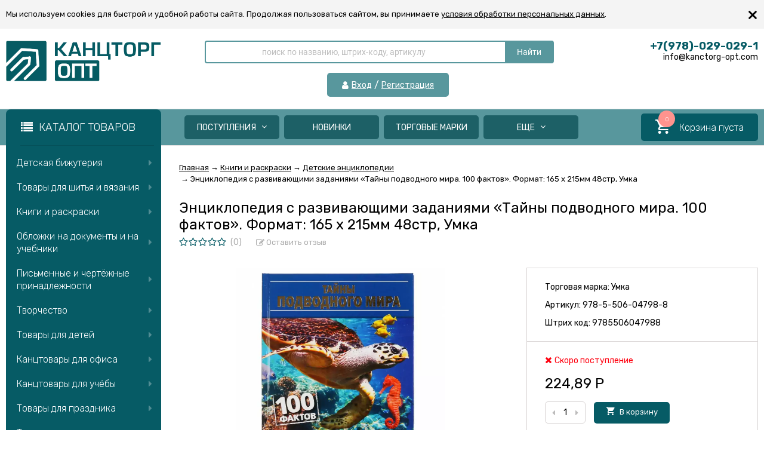

--- FILE ---
content_type: text/html; charset=utf-8
request_url: https://kanctorg-opt.com/entsiklopediya-s-razvivayushchimi-zadaniyami-tayny-podvodnogo-mira-100-faktov-format-165-kh-215mm-48str-umka/
body_size: 54021
content:
<!DOCTYPE html><html lang="ru"><head prefix="og: http://ogp.me/ns# product: http://ogp.me/ns/product#"><meta http-equiv="Content-Type" content="text/html; charset=utf-8"/><meta name="viewport" content="width=device-width, initial-scale=1" /><meta http-equiv="x-ua-compatible" content="IE=edge"><title>Энциклопедия с развивающими заданиями «Тайны подводного мира. 100 фактов». Формат: 165 х 215мм 48стр, Умка</title><meta name="Description" content="Купить Энциклопедия с развивающими заданиями «Тайны подводного мира. 100 фактов». Формат: 165 х 215мм 48стр, Умка в интернет магазине Канцторг Крым с доставкой на дом / офис в Крыму. ✔ Лучшая цена. ✔ Скидки для постоянных клиентов! ☎ +7 (978) 0290291" /><link rel="shortcut icon" href="/favicon.ico"/><!-- rss --><link rel="alternate" type="application/rss+xml" title="Канцторг Опт" href="https://kanctorg-opt.com/blog/rss/"><link href="/wa-data/public/site/themes/vivashop/fontawesome.min.css?v2.2.0.343" rel="stylesheet"/><link href="/wa-data/public/site/themes/vivashop/ionicons.min.css?v2.2.0.343" rel="stylesheet"/><link href="/wa-data/public/site/themes/vivashop/vendor.css?v2.2.0.343" rel="stylesheet"/><link href="https://fonts.googleapis.com/css?family=Rubik:300,400,400i,600,700&amp;subset=cyrillic" rel="stylesheet" /><style>body, input, textarea, select, button, .v-popup-close, .v-popup-content__custom .mfp-close, .v-popup-content__advert .mfp-close, .shop-sk-callback-block .mfp-close, .shop-sk-oneclick-block .mfp-close, div.shop-regions__button-close, div.dp-dialog__close-button{font-family: 'Rubik', sans-serif;}.v-buy1click-button button, .v-cart-results__buttons .buy1click-open-button, #swipebox-top-bar{font-family: 'Rubik', sans-serif !important;}</style><link href="/wa-data/public/site/themes/vivashop/vivashop.site.min.css?v2.2.0.343" rel="stylesheet" data-sss="12121"/><style>
a:hover{color:#065b65}._button,._button-link,button,input[type=button],input[type=submit]{background:#065b65}._button-link:hover,._button:hover,button:hover,input[type=button]:hover,input[type=submit]:hover{background:#065b65}.jq-checkbox.checked:after{color:#065b65}.jq-radio.checked .jq-radio__div{background-color:#065b65}._icon{color:#065b65}._icon-star{color:#065b65}._icon-link:before{color:#065b65}.v-style-h1-clear{color:#065b65}.v-style-h1-clear__text{border-color:#065b65}.v-breadcrumbs__caret{color:#065b65}.v-breadcrumbs__subs-wrap{border-color:#065b65}.v-block-column__title{color:#065b65;border-color:#065b65}.v-block-column__name{color:#065b65}.v-block-column__switch{background-color:#065b65}.v-block-column__switch-link{color:#065b65}.v-block-column__switch-link:hover{color:#065b65}.v-block-column__switch-text{border-color:#065b65}.v-block-column__other-left{border-color:#065b65}.v-block-column__other-right{background-color:#065b65;color:#065b65}.v-block-column__other._high .v-block-column__other-left{border-color:#065b65}.call-b-input input[type=submit]{background-color:#065b65!important}.call-b-header #call-b-close-x:hover{color:#065b65}.badge:after{border-color:#065b65}.badge span{background-color:#065b65}.subscribe-btn,.unsubscribe-btn{color:#065b65}.profile-head-edit a{color:#065b65}.star{color:#065b65}.pagination li.selected a{background-color:#065b65}.product-nav li.selected a{color:#065b65}.lazyloading-load-more:hover span{border-color:#065b65}.comment-reply{color:#065b65}div.shop-regions__button-close:hover{color:#065b65}div.dp-dialog__close-button:hover{color:#065b65!important}.v-buy1click-button button{color:#065b65}.v-buy1click-button button{border-color:#065b65}#brand-add-form-wrapper .rate i{color:#065b65}.p-rate-photo .icon16{color:#065b65}.swipebox-thumbs_el.active{border-color:#065b65}.swipebox-thumbs_el--icon{color:#065b65}.brands-column__show-link{color:#065b65}.brands-column__show-link:hover{color:#065b65}.brands-column__show-text{border-color:#065b65}.v-cart-mini__link{background-color:#065b65}.v-cart-mini__link:hover{background-color:#065b65}.v-cart-mini__count{background-color:#065b65}.v-cart-mini__caret{color:#065b65}.v-cart-mini__content{border-color:#065b65}@media (max-width:600px){.v-cart-mini__icon{color:#065b65}.v-cart-mini__link{background-color:#fff}.v-cart-mini__link:hover{background-color:#fff}}.v-catalog-menu__zag{background-color:#065b65}.v-catalog-menu__content{background-color:#065b65}.v-catalog-menu__ellipse{background-color:#065b65}.v-catalog-menu__ellipse:before{background-color:#065b65}.v-catalog-menu-list__item:hover>.v-catalog-menu-list__link{background-color:#065b65}.v-catalog__content{background-color:#065b65}.v-catalog__ellipse{background-color:#065b65}.v-catalog__ellipse:before{background-color:#065b65}.v-catalog__expand{background-color:#065b65;color:#065b65}.v-catalog__sub-link:hover{color:#065b65}.v-catalog__sub-link._selected{color:#065b65}.v-catalog__sub-link._selected:hover{color:#065b65}.v-catalog__sub-plus{color:#065b65}.v-catalog-side__content{background-color:#065b65}.v-catalog-side__ellipse{background-color:#065b65}.v-catalog-side__ellipse:before{background-color:#065b65}.v-catalog-side-list__link._selected{color:#065b65}.v-catalog-side-list__item:hover>.v-catalog-side-list__link{background-color:#065b65}.v-catalog-side-card__link._selected .v-catalog-side-card__title{color:#065b65}.v-catalog-side-table__title._selected{color:#065b65}.v-catalog-side-table__sub-link._selected{color:#065b65}.contact-page__icon{color:#065b65}.v-controls-button__item.checked{background-color:#065b65;border-color:#065b65}.v-fixed-panel{border-color:#065b65}.v-fixed-panel__msg-text{border-color:#065b65}.v-fixed-panel__icon{color:#065b65}.v-fixed-panel__count{background-color:#065b65}.v-fixed-panel-extra__list{border-color:#065b65}.v-fixed-panel-extra__variant._current{color:#065b65}.v-footer{background-color:#065b65}.v-footer__delimiter{background-color:#065b65}.v-header-top{background-color:#065b65}.v-header-top__call{background-color:#065b65}.v-header-top__auth{background-color:#065b65}.v-header-top__menu-open-span{color:#065b65}.v-header-logo__link{color:#065b65}.v-header-search__loop{color:#065b65}.v-header-search__result{border-color:#065b65}.v-header-search__icon{color:#065b65}.v-header-contacts__open:hover{color:#065b65}.v-header-contacts__icon{color:#065b65}.v-header-contacts__icon:hover{color:#065b65}.v-header-contacts__phone{color:#065b65}.v-header-contacts__phone a{color:#065b65}.v-header-contacts__phone a{border-color:#065b65}.v-header-contacts__phone a:hover{color:#065b65}.v-header-contacts__link:hover{border-color:#065b65}.v-info-blocks__icon{color:#065b65}.v-list_base1 .v-list__header{border-bottom-color:#065b65}.v-list_base2 .v-list__header{border-bottom-color:#065b65}.v-list_base1 .v-list__title{background-color:#065b65;border-bottom-color:#065b65}.v-list_base2 .v-list__title{background-color:#065b65;border-bottom-color:#065b65}.v-list__nav{color:#065b65}.v-list_base1 .v-list__nav{color:#065b65}.v-list_base2 .v-list__nav{color:#065b65}.v-list_base1 .v-list__controls{color:#065b65}.v-list_base2 .v-list__controls{color:#065b65}.v-list__other-left{border-color:#065b65}.v-list__other-right{background-color:#065b65}.v-list__other-right{color:#065b65}.v-menu-site__title{color:#065b65;border-color:#065b65}.v-menu-site__link._selected{color:#065b65}.v-menu-site__sub-list .v-menu-site__link:before{color:#065b65}.v-menu-timeline__title{color:#065b65;border-color:#065b65}.v-menu-timeline__rss{color:#065b65}.v-menu-timeline__rss:hover{color:#065b65}.v-menu-timeline__year-link{background:#065b65}.v-menu__list>.v-menu__item:hover>.v-menu__link,.v-menu__list>.v-menu__item>.v-menu__link._selected{background-color:#065b65}.v-menu__sub-caret{color:#065b65}.v-menu__sub-list{border-color:#065b65}.v-news-list__header{border-color:#065b65}.v-news-list__name{color:#065b65}.v-news-list__name:hover{color:#065b65}.v-news-list__other-left{border-color:#065b65}.v-news-list__other-right{background-color:#065b65;color:#065b65}.v-news-list__title .fa-comment{color:#065b65}.v-pagination__item._active{background-color:#065b65}.v-photos-column .bx-next,.v-photos-column .bx-prev{color:#065b65}.v-photos-column .bx-next:hover,.v-photos-column .bx-prev:hover{color:#065b65}.v-photos-column-list__item:hover{border-color:#065b65}.v-popup-content__custom .mfp-close:hover{color:#065b65}.v-popup-content__added .mfp-close:hover{color:#065b65}.v-popup-content__advert .mfp-close:hover{color:#065b65}.protilegallery_wrapper .protilegallery_tiles .protilegallery_tile:hover:before{background:#065b65!important}.v-search-column__submit{color:#065b65}.shop-sk-callback-block .mfp-close:hover{color:#065b65}.shop-sk-callback__slider .ui-slider-range{background-color:#065b65}.shop-sk-oneclick-block .mfp-close:hover{color:#065b65}.shop-sk-oneclick-final__coupon-link:hover{border-color:#065b65}.shop-sk-oneclick-final__coupon-apply:hover{border-color:#065b65}.shop-sk-oneclick-final__coupon-clear:hover{border-color:#065b65}.v-subscribe-mail__title{color:#065b65}.v-subscribe-mail__submit{color:#065b65}.v-tags-column__show-link{color:#065b65}.v-tags-column__show-link:hover{color:#065b65}.v-tags-column__show-text{border-color:#065b65}
</style><script src="/wa-data/public/site/themes/vivashop/vendor.min.js?v2.2.0.343"></script><script src="/wa-data/public/site/themes/vivashop/critical.min.js?v2.2.0.343"></script><script>
    $(function() {
        if (typeof vIsTouchDevice !== "undefined" && vIsTouchDevice()) {
            $("body").addClass("_touchscreen").removeClass("_no-touch");
        }
    })
</script>
<script>var vivaConfigGlobal = {transformWidth : 960,searchUrl: "/search/",lastViewLength: "12",action: "product",cartAddedStyle: "1",cartRedirect: "",cartLink: "/order/",filterSubcategory: "1",priceZero: "1",priceZeroName: "Цена по запросу",maskSelectors: "input[type='phone'],input[name*='phone'], .js-login-form-fields-block input[placeholder='Телефон'], .js-login-form-fields-block input[placeholder='Номер телефона']",maskReg: "+7(###)###-##-##",addedCart: "float"}</script><link href="/wa-data/public/shop/themes/vivashop/vivashop.shop.min.css?v2.2.0.343" rel="stylesheet" data-ttt="sssss"/><style>
#storequickorder .icon16.close:hover{color:#065b65}.v-brands-list__nav>div:hover{color:#065b65}.v-cart-item__sku{background-color:#065b65}.cart a.inline-link{color:#065b65}.v-cart-coupon__submit .fa{color:#065b65}.v-cart-results__buttons input[type=button]{border-color:#065b65;color:#065b65}.v-catalog-list__other-link{color:#065b65}.v-catalog-list__other-link:hover{color:#065b65}.v-catalog-string__link:after{color:#065b65}.v-category-toolbar__types-item._active{color:#065b65}.v-checkout-header__link.current .v-checkout-header__line{background-color:#065b65}.v-checkout-header__link.current .v-checkout-header__line:before{border-top-color:#065b65;border-bottom-color:#065b65}.v-checkout-header__link.current .v-checkout-header__line:after{border-left-color:#065b65}.compare-diff-all li{border-color:#065b65}.compare-diff-all li.selected{background-color:#065b65;border-color:#065b65}.compare-diff-all li a{color:#065b65}.compare-title__link{color:#065b65}.compare-title__link:hover{color:#065b65}.v-filter__title{color:#065b65;border-bottom-color:#065b65}.v-filter__toggle{background-color:#065b65}.v-filter__switch{background-color:#065b65;color:#065b65}.v-filter__switch:hover{color:#065b65}.v-filter__range-slider .ui-slider-range{background-color:#065b65}.v-filter__range-slider .ui-slider-handle{background-color:#065b65}.v-filter__show-link{color:#065b65}.v-filter__show-link:hover{color:#065b65}.v-filter__show-text{border-bottom-color:#065b65}.v-filter__submit{background-color:#065b65}.v-filter__clear:hover{color:#065b65}.v-filter__clear:hover .v-filter__clear-text{border-bottom-color:#065b65}.v-last-reviews{background-color:#065b65}.v-last-reviews__rating{color:#065b65}.v-last-reviews__nav>div:hover{color:#065b65}.wa-order-form-wrapper .wa-step-region-section .wa-required{color:#065b65!important}.wa-link{color:#065b65!important}.wa-order-cart-wrapper .wa-cart-details .wa-price-section .wa-price-discount{color:#065b65!important}html:not(.with-touch) .wa-quantity-box .wa-button:not(.is-disabled):hover{color:#065b65!important}.wa-delivery-types-section .wa-types-list .wa-type-wrapper.is-active .wa-name:before,.wa-step-payment-section .wa-methods-list.wide .wa-method-wrapper.is-active .wa-payment-name:before{color:#065b65}.wa-dropdown.is-opened>.wa-dropdown-toggle,.wa-input:not(:disabled):focus,.wa-textarea:not(:disabled):focus{border-color:#065b65!important}.wa-rating-wrapper .wa-icon{color:#065b65}.wa-product-edit-dialog .wa-cart-section .wa-features-wrapper .wa-feature-wrapper:not(.color) .wa-variants-list .wa-variant.selected{background-color:#065b65!important;border-color:#065b65!important}.v-product-carousel__item._is-video i{color:#065b65}.v-product-previews-list__item._is-video i{color:#065b65}.v-product-previews-list__item._selected{border-color:#065b65}.v-product-previews-gallery__item._is-video i{color:#065b65}.v-product-previews-gallery__item._selected{border-color:#065b65}.v-product-rating{color:#065b65}.v-social-share__hover{color:#065b65}.v-product-selections__more{color:#065b65}.v-product-selections__more:hover{color:#065b65}.v-product-selections__more-text{border-bottom-color:#065b65}.v-product-selections .inline-select.button a.selected{background-color:#065b65;border-color:#065b65}.v-product-management__add{background-color:#065b65}.v-product-management__one-link{color:#065b65;border-bottom-color:#065b65}.v-product-management__one-link:hover{color:#065b65}.v-product-controls__link._active{color:#065b65}.v-product-controls__link._active:hover{color:#065b65}.v-product-controls__link._active .v-product-controls__text{border-bottom-color:#065b65}.v-product-last-review__logo{color:#065b65}.v-product-tabs__header{border-bottom-color:#065b65}.v-product-tabs._loading .v-product-tabs__item:first-child,.v-product-tabs__item._active{background-color:#065b65;border-bottom-color:#065b65}.v-product-tabs__item._prev{border-right-color:#065b65}.v-reviews__stars{color:#065b65}.v-reviews-detail__filling{background:#065b65}.v-reviews-list__response{background-color:#065b65}.v-reviews-list__stars i{color:#065b65}.v-review-write__star{color:#065b65}.v-review-write__line_stars i{color:#065b65}.v-products-card__rating{color:#065b65}.v-products-card-add__button{background-color:#065b65}.v-products-card__oneclick-link{color:#065b65;border-bottom-color:#065b65}.v-products-card__oneclick-link:hover{color:#065b65}.v-products-card__add{background-color:#065b65}.v-products-card__add:hover{background-color:#065b65}.v-products-card__add:hover._disable{background-color:#065b65}.v-products-card__extra-item._active{color:#065b65}.v-products-card__extra-item._active:hover{color:#065b65}.v-products-card__extra-item._active .v-products-card__extra-name{border-bottom-color:#065b65}body._touchscreen .v-products-card__extra-item._active{color:#065b65;border-color:#065b65}.v-products-list__rating{color:#065b65}.v-products-list__add{background-color:#065b65}.v-products-list__one-click-link{color:#065b65;border-bottom-color:#065b65}.v-products-list__one-click-link:hover{color:#065b65}.v-products-list__control-link._active{color:#065b65}.v-products-list__control-link._active:hover{color:#065b65}.v-products-list__control-link._active .v-products-list__control-text{border-bottom-color:#065b65}.v-products-tbl__add{background-color:#065b65}.v-products-tbl__rating{color:#065b65}.v-products-tbl__oneclick-link{color:#065b65;border-bottom-color:#065b65}.v-products-tbl__oneclick-link:hover{color:#065b65}.v-promo__timer{color:#065b65}.v-promo__timer-number{color:#065b65}.v-slider__product-cart{background-color:#065b65}.v-slider__product-cart:hover{background-color:#065b65}.v-slider .owl-dot.active span{background-color:#065b65}.v-slider__promo-block{border-bottom-color:#065b65}.v-tile-gallery._tile-active .v-tile-gallery__item:hover:before{background:#065b65}
</style><!-- plugin hook: 'frontend_head' --><script>
			if (typeof(jQuery) == 'undefined') {
				document.write('<script src="/wa-apps/shop/plugins/incarts/js/jquery-3.1.0.min.js" type="text/javascript"><\/script>');
			}		

			jQuery( document ).ready(function( $ ) {
				if($('span').is('.noInCarts')) {
					if ($('.noInCarts').parents('form').find("button[type='submit'] span").length) {
						$('.noInCarts').parents('form').find("button[type='submit']").each(function(index, element) {
							$(element).on('click', function() {$(this).find('span').html('Купить');$(this).addClass('inbasket');$(this).parents('form').find('.noInCarts').html('Hello');})
						});
					} else {
						$('.noInCarts').parents('form').find("input[type='submit']").each(function(index, element) {
							$(element).on('click', function() {$(this).val('Купить');$(this).addClass('inbasket');$(this).parents('form').find('.noInCarts').html('Hello');})
						});
					}

				}

				if($('span').is('.inCarts')) {
					if ($('.inCarts').parents('form').find("button[type='submit'] span").length) {$('.inCarts').parents('form').find("button[type='submit'] span").html('Купить');$('.inCarts').parents('form').find("button[type='submit']").addClass('inbasket');$('.inCarts').html('Hello');} else {$('.inCarts').parents('form').find("input[type='submit']").val('Купить');$('.inCarts').parents('form').find("input[type='submit']").addClass('inbasket');$('.inCarts').html('Hello');}
				}
			});
		</script><script src='/wa-apps/shop/plugins/arrived/js/main.js?v3.2.1'></script>
		<script type='text/javascript'> var arrived_ignore_stock_count = 0; </script>
		<link rel='stylesheet' href='/wa-apps/shop/plugins/arrived/css/main.css?v3.2.1' /><script>(function($){$(function(){$.autobadgeFrontend.init({update:'/autobadge/update/',forceParentVisible:'',delayLoading:'',delayLoadingAjax:'1',forceParentRelative:'1',showLoader:'1'});});})(jQuery);</script><style>.badge.percent span{background-color: #ff3c00;}.badge.percent:after{border-top-color: #ff3c00;}.v-products-card__title{height: 84px;}.v-block-column .menu-v li:nth-child(1) ~ li{display: none;}</style><link href="/wa-data/public/site/themes/vivashop/vivashop.custom.css?v2.2.0.343" rel="stylesheet"/><meta property="og:type" content="website" />
<meta property="og:title" content="Энциклопедия с развивающими заданиями «Тайны подводного мира. 100 фактов». Формат: 165 х 215мм 48стр, Умка" />
<meta property="og:image" content="https://kanctorg-opt.com/wa-data/public/shop/products/02/webp/75/05/40575/images/48104/48104.750x0.webp" />
<meta property="og:url" content="https://kanctorg-opt.com/entsiklopediya-s-razvivayushchimi-zadaniyami-tayny-podvodnogo-mira-100-faktov-format-165-kh-215mm-48str-umka/" />
<meta property="product:price:amount" content="224.89" />
<meta property="product:price:currency" content="RUB" />
<meta property="og:description" content="Купить Энциклопедия с развивающими заданиями «Тайны подводного мира. 100 фактов». Формат: 165 х 215мм 48стр, Умка в интернет магазине Канцторг Крым с доставкой на дом / офис в Крыму. ✔ Лучшая цена. ✔ Скидки для постоянных клиентов! ☎ +7 (978) 0290291" />
<!--[if lt IE 9]><script>document.createElement('header');document.createElement('nav');document.createElement('section');document.createElement('article');document.createElement('aside');document.createElement('footer');document.createElement('figure');document.createElement('hgroup');document.createElement('menu');</script><![endif]--></head><body class="_no-touch _font-rubik _is-panel" style="font-family: 'Rubik', sans-serif;"><div id='aisearch' style="display:none;">16</div><div class="v-info-massage js-info-massage" data-id="1"><div class="v-info-massage__wrap _wrapper"><div class="v-info-massage__content"><div class="v-info-massage__text">Мы используем cookies для быстрой и удобной работы сайта. Продолжая пользоваться сайтом, вы принимаете <a href="/polozhenie-ob-obrabotke-personalnykh-dannykh/">условия обработки персональных данных</a>.</div></div></div><span class="v-info-massage__close js-info-massage-close"><span class="v-info-massage__close-name">&times;</span></span></div><div class="v-main js-main"><div class="v-header-top js-header-top"><div class="v-header-top__wrap js-header-top-wrap _wrapper"><div class="v-header-top__list js-header-top-list"><a href="javascript:void(0)" class="v-header-top__menu-open js-header-top-menu-open" data-priority="20"><span class="v-header-top__menu-open-span"><i class="fa fa-bars" aria-hidden="true"></i></span></a><span class="v-header-top__text _phide" data-priority="30"></span><span class="v-header-top__text-small _phide" data-priority="40"> Пн - Пт : 10:00 - 18:00</span><span class="v-header-top__auth" data-priority="10"><i class="fa fa-user v-header-top__auth-icon" aria-hidden="true"></i><a href="/login/" class="v-header-top__auth-link js-popup-open" data-id="login" data-callback="popupLogin" data-callback-param="login">Вход</a><span class="v-header-top__auth-delim"> / </span><a href="/signup/" class="v-header-top__auth-link" data-id="login" data-callback="popupLogin" data-callback-param="signup">Регистрация</a></span></div></div></div><div class="v-menu-mobile js-menu-mobile"><ul class="v-menu-mobile__list"><li class="v-menu-mobile__item js-menu-mobile-item"><a class="v-menu-mobile__link" href="/category/postupleniya-za-7-dney/?sort=create_datetime&amp;order=desc" target="_self">Поступления</a><i class="js-menu-mobile-expand v-menu-mobile__expand" data-expand-id="21"></i><ul class="v-menu-mobile__sub-list js-menu-mobile-expand-block" data-expand-block="21"><li class="v-menu-mobile__sub-item"><a class="v-menu-mobile__sub-link" href="/category/postupleniya-za-7-dney/?sort=create_datetime&amp;order=desc" target="_self">Поступления за 7 дней</a></li><li class="v-menu-mobile__sub-item"><a class="v-menu-mobile__sub-link" href="/category/postupleniya-za-14-dney/?sort=create_datetime&amp;order=desc" target="_self">Поступления за 14 дней</a></li><li class="v-menu-mobile__sub-item"><a class="v-menu-mobile__sub-link" href="/category/postupleniya-za-21-den/?sort=create_datetime&amp;order=desc" target="_self">Поступления за 21 день</a></li><li class="v-menu-mobile__sub-item"><a class="v-menu-mobile__sub-link" href="/category/postupleniya-za-30-dney/?sort=create_datetime&amp;order=desc" target="_self">Поступления за 30 дней</a></li></ul></li><li class="v-menu-mobile__item js-menu-mobile-item"><a class="v-menu-mobile__link" href="/category/novinki/" target="_self">Новинки</a></li><li class="v-menu-mobile__item js-menu-mobile-item"><a class="v-menu-mobile__link" href="/brands/" target="_self">Торговые марки</a></li><li class="v-menu-mobile__item js-menu-mobile-item"><a class="v-menu-mobile__link" href="/category/lidery-prodazh/" target="_self">Лидеры продаж</a></li><li class="v-menu-mobile__item js-menu-mobile-item"><a class="v-menu-mobile__link" href="/sertifikaty" target="_self">Сертификаты</a></li><li class="v-menu-mobile__item js-menu-mobile-item"><a class="v-menu-mobile__link" href="/blog/" target="_self">Новости</a></li></ul></div><header class="v-header js-header"><div class="v-header__wrap _wrapper"><div class="v-header__list"><div class="v-header__left"><div class="v-header__logo"><div class="v-header-logo"><a class="v-header-logo__link" href="/"><span class="v-header-logo__icon"><img class="v-header-logo__img js-header-logo-img" src="/wa-data/public/shop/products/14/webp/data/public/site/themes/vivashop/img/logo.webp?v1735038513" data-at2x="/wa-data/public/shop/products/14/webp/data/public/site/themes/vivashop/img/logo@2x.webp?v1735038513" alt="Канцторг Опт" id="logo" /></span></a></div></div></div><div class="v-header__center"><div class="v-header__search"><div class="v-header-search js-header-search"><a class="v-header-search__open js-header-search-open" href="javascript:void(0)"><i class="fa fa-search btn bs-color"></i></a><div class="v-header-search__form"><div class="v-header-search__form-wrap"><div class="js-searchpro__field-wrapper" id="searchpro-field-wrapper-690d67ec38283" >
		<div class="js-searchpro__field" style="display: none;">
	<div class="searchpro__field">
	<div class="searchpro__field-container js-searchpro__field-container">
		<div class="searchpro__field-input-container">
			<input class="searchpro__field-input js-searchpro__field-input" autocomplete="off"
			       placeholder="поиск по названию, штрих-коду, артикулу"/>
			<div class="searchpro__field-clear-button js-searchpro__field-clear-button" style="display: none;"></div>
		</div>
		<div class="searchpro__field-categories-container">
			<!--<input type="hidden" name="category_id"-->
			<!--       value="0"-->
			<!--       class="js-searchpro__field-category-input"/>-->
			<!--<div class="searchpro__field-categories-label js-searchpro__field-category-selector">-->
	  <!--          <span style="display:hidden;">-->
	  <!--              По названию-->
	  <!--          </span>-->
			<!--</div>	-->
		<!--	<ul class="searchpro__field-categories-list js-searchpro__field-categories-list">-->
		<!--		<li class="js-searchpro__field-category searchpro__field-category searchpro__field-category-all"-->
		<!--		    data-id="0">По названию-->
		<!--		</li>-->
		<!--		<li class="js-searchpro__field-category searchpro__field-category searchpro__field-category-all"-->
		<!--		    data-id="1">По артикулу-->
		<!--		</li>-->
		<!--		<li class="js-searchpro__field-category searchpro__field-category searchpro__field-category-all"-->
		<!--		    data-id="2">По штрих коду-->
		<!--		</li>-->
		<!--</ul>	-->
		</div>
		
		
		<script>
			
			$('.searchpro__field-categories-label.js-searchpro__field-category-selector').on('click',function(event){
				event.stopPropagation();
				$('.searchpro__field-categories-list.js-searchpro__field-categories-list').toggle();
			});
		$('.searchpro__field-categories-list.js-searchpro__field-categories-list li').on('click',function(event){
				event.stopPropagation();
				$('.searchpro__field-categories-label.js-searchpro__field-category-selector span').text($(this).text());
				$('.searchpro__field-categories-container input[name="category_id"]').val($(this).data('id'));
				localStorage['category']=$(this).text();
				localStorage['category_id']=$(this).data('id');
				$('.searchpro__field-input.js-searchpro__field-input').trigger( "keyup" );

			
			$('.searchpro__field-categories-list.js-searchpro__field-categories-list').toggle();
			});
			
			
		</script>
				<div class="searchpro__field-button-container simple">
			<div class="searchpro__field-button js-searchpro__field-button"><i  style="font-family: 'FontAwesome';" class="fa fa-search btn bs-color"></i><span class="txt">Найти</span></div>
		</div>

	</div>

</div>
<script>

$('.searchpro__field-categories-list.js-searchpro__field-categories-list li[data-id="'+localStorage['category_id']+'"]').trigger("click");
</script>
</div>

<script type="text/javascript">
	(function($) {
		var create_field = function(field) {
			new field('searchpro-field-wrapper-690d67ec38283', {"dropdown_status":true,"category_status":false,"dropdown_min_length":3,"history_cookie_key":"shop_searchpro_search_history","popular_status":true,"popular_max_count":5,"history_status":false,"history_search_status":true,"history_max_count":7,"clear_button_status":true,"helper_dropdown":{"current":"<div class=\"searchpro__dropdown\">\n\t<div class=\"searchpro__dropdown-group searchpro__dropdown-group-history\">\n\t\t\t\t\t<div class=\"searchpro__dropdown-group-title\">\n\t\t\t\t\u041f\u043e\u043f\u0443\u043b\u044f\u0440\u043d\u044b\u0435 \u0437\u0430\u043f\u0440\u043e\u0441\u044b\n\t\t\t<\/div>\n\t\t\t<div class=\"searchpro__dropdown-group-entities js-searchpro__dropdown-entities\">\n\t\t\t\t\t\t\t\t\t<a class=\"searchpro__dropdown-entity js-searchpro__dropdown-entity\"\n\t\t\t\t\t   data-action=\"value:data-value\" data-value=\"\u0431\u0443\u043c\u0430\u0433\u0430 \u04304\" href=\"\/search\/%D0%B1%D1%83%D0%BC%D0%B0%D0%B3%D0%B0+%D0%B04\/\">\n\t\t\t\t\t\t\u0431\u0443\u043c\u0430\u0433\u0430 \u04304\n\n\t\t\t\t\t\t\t\t\t\t\t<\/a>\n\t\t\t\t\t\t\t\t\t<a class=\"searchpro__dropdown-entity js-searchpro__dropdown-entity\"\n\t\t\t\t\t   data-action=\"value:data-value\" data-value=\"\u0431\u0443\u043c\u0430\u0433\u0430 \u04304\/poslednie-postupleniya-7\" href=\"\/search\/%D0%B1%D1%83%D0%BC%D0%B0%D0%B3%D0%B0+%D0%B04%25SLASH%25poslednie-postupleniya-7\/\">\n\t\t\t\t\t\t\u0431\u0443\u043c\u0430\u0433\u0430 \u04304\/poslednie-postupleniya-7\n\n\t\t\t\t\t\t\t\t\t\t\t<\/a>\n\t\t\t\t\t\t\t\t\t<a class=\"searchpro__dropdown-entity js-searchpro__dropdown-entity\"\n\t\t\t\t\t   data-action=\"value:data-value\" data-value=\"\u0431\u0443\u043c\u0430\u0433\u0430 \u04304\/poslednie-postupleniya-7\/poslednie-postupleniya-7\" href=\"\/search\/%D0%B1%D1%83%D0%BC%D0%B0%D0%B3%D0%B0+%D0%B04%25SLASH%25poslednie-postupleniya-7%25SLASH%25poslednie-postupleniya-7\/\">\n\t\t\t\t\t\t\u0431\u0443\u043c\u0430\u0433\u0430 \u04304\/poslednie-postupleniya-7\/poslednie-postupleniya-7\n\n\t\t\t\t\t\t\t\t\t\t\t<\/a>\n\t\t\t\t\t\t\t\t\t<a class=\"searchpro__dropdown-entity js-searchpro__dropdown-entity\"\n\t\t\t\t\t   data-action=\"value:data-value\" data-value=\"\u0431\u0443\u043c\u0430\u0433\u0430 \u04304\/poslednie-postupleniya-7\/poslednie-postupleniya-7\/poslednie-postupleniya-7\" href=\"\/search\/%D0%B1%D1%83%D0%BC%D0%B0%D0%B3%D0%B0+%D0%B04%25SLASH%25poslednie-postupleniya-7%25SLASH%25poslednie-postupleniya-7%25SLASH%25poslednie-postupleniya-7\/\">\n\t\t\t\t\t\t\u0431\u0443\u043c\u0430\u0433\u0430 \u04304\/poslednie-postupleniya-7\/poslednie-postupleniya-7\/poslednie-postupleniya-7\n\n\t\t\t\t\t\t\t\t\t\t\t<\/a>\n\t\t\t\t\t\t\t\t\t<a class=\"searchpro__dropdown-entity js-searchpro__dropdown-entity\"\n\t\t\t\t\t   data-action=\"value:data-value\" data-value=\"\u0431\u0443\u043c\u0430\u0433\u0430 \u04304\/poslednie-postupleniya-7\/poslednie-postupleniya-7\/poslednie-postupleniya-7\/poslednie-postupleniya-7\" href=\"\/search\/%D0%B1%D1%83%D0%BC%D0%B0%D0%B3%D0%B0+%D0%B04%25SLASH%25poslednie-postupleniya-7%25SLASH%25poslednie-postupleniya-7%25SLASH%25poslednie-postupleniya-7%25SLASH%25poslednie-postupleniya-7\/\">\n\t\t\t\t\t\t\u0431\u0443\u043c\u0430\u0433\u0430 \u04304\/poslednie-postupleniya-7\/poslednie-postupleniya-7\/poslednie-postupleniya-7\/poslednie-postupleniya-7\n\n\t\t\t\t\t\t\t\t\t\t\t<\/a>\n\t\t\t\t\t\t\t<\/div>\n\t\t\t\t<div class=\"js-searchpro__dropdown-history\">\n\t\t\t\t\t<\/div>\n\t<\/div>\n<\/div>\n","template":"<div class=\"searchpro__dropdown\">\n\t<div class=\"searchpro__dropdown-group searchpro__dropdown-group-history\">\n\t\t\t\t\t<div class=\"searchpro__dropdown-group-title\">\n\t\t\t\t\u041f\u043e\u043f\u0443\u043b\u044f\u0440\u043d\u044b\u0435 \u0437\u0430\u043f\u0440\u043e\u0441\u044b\n\t\t\t<\/div>\n\t\t\t<div class=\"searchpro__dropdown-group-entities js-searchpro__dropdown-entities\">\n\t\t\t\t\t\t\t\t\t<a class=\"searchpro__dropdown-entity js-searchpro__dropdown-entity\"\n\t\t\t\t\t   data-action=\"value:data-value\" data-value=\"\u0431\u0443\u043c\u0430\u0433\u0430 \u04304\" href=\"\/search\/%D0%B1%D1%83%D0%BC%D0%B0%D0%B3%D0%B0+%D0%B04\/\">\n\t\t\t\t\t\t\u0431\u0443\u043c\u0430\u0433\u0430 \u04304\n\n\t\t\t\t\t\t\t\t\t\t\t<\/a>\n\t\t\t\t\t\t\t\t\t<a class=\"searchpro__dropdown-entity js-searchpro__dropdown-entity\"\n\t\t\t\t\t   data-action=\"value:data-value\" data-value=\"\u0431\u0443\u043c\u0430\u0433\u0430 \u04304\/poslednie-postupleniya-7\" href=\"\/search\/%D0%B1%D1%83%D0%BC%D0%B0%D0%B3%D0%B0+%D0%B04%25SLASH%25poslednie-postupleniya-7\/\">\n\t\t\t\t\t\t\u0431\u0443\u043c\u0430\u0433\u0430 \u04304\/poslednie-postupleniya-7\n\n\t\t\t\t\t\t\t\t\t\t\t<\/a>\n\t\t\t\t\t\t\t\t\t<a class=\"searchpro__dropdown-entity js-searchpro__dropdown-entity\"\n\t\t\t\t\t   data-action=\"value:data-value\" data-value=\"\u0431\u0443\u043c\u0430\u0433\u0430 \u04304\/poslednie-postupleniya-7\/poslednie-postupleniya-7\" href=\"\/search\/%D0%B1%D1%83%D0%BC%D0%B0%D0%B3%D0%B0+%D0%B04%25SLASH%25poslednie-postupleniya-7%25SLASH%25poslednie-postupleniya-7\/\">\n\t\t\t\t\t\t\u0431\u0443\u043c\u0430\u0433\u0430 \u04304\/poslednie-postupleniya-7\/poslednie-postupleniya-7\n\n\t\t\t\t\t\t\t\t\t\t\t<\/a>\n\t\t\t\t\t\t\t\t\t<a class=\"searchpro__dropdown-entity js-searchpro__dropdown-entity\"\n\t\t\t\t\t   data-action=\"value:data-value\" data-value=\"\u0431\u0443\u043c\u0430\u0433\u0430 \u04304\/poslednie-postupleniya-7\/poslednie-postupleniya-7\/poslednie-postupleniya-7\" href=\"\/search\/%D0%B1%D1%83%D0%BC%D0%B0%D0%B3%D0%B0+%D0%B04%25SLASH%25poslednie-postupleniya-7%25SLASH%25poslednie-postupleniya-7%25SLASH%25poslednie-postupleniya-7\/\">\n\t\t\t\t\t\t\u0431\u0443\u043c\u0430\u0433\u0430 \u04304\/poslednie-postupleniya-7\/poslednie-postupleniya-7\/poslednie-postupleniya-7\n\n\t\t\t\t\t\t\t\t\t\t\t<\/a>\n\t\t\t\t\t\t\t\t\t<a class=\"searchpro__dropdown-entity js-searchpro__dropdown-entity\"\n\t\t\t\t\t   data-action=\"value:data-value\" data-value=\"\u0431\u0443\u043c\u0430\u0433\u0430 \u04304\/poslednie-postupleniya-7\/poslednie-postupleniya-7\/poslednie-postupleniya-7\/poslednie-postupleniya-7\" href=\"\/search\/%D0%B1%D1%83%D0%BC%D0%B0%D0%B3%D0%B0+%D0%B04%25SLASH%25poslednie-postupleniya-7%25SLASH%25poslednie-postupleniya-7%25SLASH%25poslednie-postupleniya-7%25SLASH%25poslednie-postupleniya-7\/\">\n\t\t\t\t\t\t\u0431\u0443\u043c\u0430\u0433\u0430 \u04304\/poslednie-postupleniya-7\/poslednie-postupleniya-7\/poslednie-postupleniya-7\/poslednie-postupleniya-7\n\n\t\t\t\t\t\t\t\t\t\t\t<\/a>\n\t\t\t\t\t\t\t<\/div>\n\t\t\t\t<div class=\"js-searchpro__dropdown-history\">\n\t\t\t\t\t\t\t<div class=\"searchpro__dropdown-group-title\">\n\t\t\t\t\t\u0418\u0441\u0442\u043e\u0440\u0438\u044f \u0437\u0430\u043f\u0440\u043e\u0441\u043e\u0432\n\t\t\t\t<\/div>\n\t\t\t\t<div class=\"searchpro__dropdown-group-entities js-searchpro__dropdown-entities\">\n\t\t\t\t\t\t\t\t\t\t\t<a class=\"searchpro__dropdown-entity js-searchpro__dropdown-entity\"\n\t\t\t\t\t\t   data-action=\"value:data-value\" data-value=\"\" href=\"\/search\/%QUERY%\/\">\n\t\t\t\t\t<span class=\"js-searchpro__dropdown-entity_query\">\n\t\t\t\t\t\t\n\t\t\t\t\t<\/span>\n\t\t\t\t\t\t\t\t\t\t\t\t\t\t\t<div class=\"searchpro__dropdown-entity_delete-button js-searchpro__dropdown-entity_delete-button\">\n\t\t\t\t\t\t\t\t\t\u0423\u0434\u0430\u043b\u0438\u0442\u044c\n\t\t\t\t\t\t\t\t<\/div>\n\t\t\t\t\t\t\t\t\t\t\t\t\t<\/a>\n\t\t\t\t\t\t\t\t\t<\/div>\n\t\t\t\t\t<\/div>\n\t<\/div>\n<\/div>\n"}});
		};

		if(window.shop_searchpro_field) {
			create_field(window.shop_searchpro_field);
			return;
		}

		$(document).on('shop-searchpro-field-loaded', function(e, field) {
			create_field(field);
		});
	})(jQuery);
</script>

	</div>
 <script type="text/javascript" src="https://kanctorg-opt.com/searchpro-plugin/config/?v1.5?586553056"></script> <script type="text/javascript"> (function() { window.shop_searchpro.loader.loadJs('/wa-apps/shop/plugins/searchpro/js/frontend.field.js?v1.5', 'field', null); window.shop_searchpro.loader.loadCss('https://kanctorg-opt.com/wa-apps/shop/plugins/searchpro/css/frontend.fonts.css?v1.5'); window.shop_searchpro.loader.loadCss('https://kanctorg-opt.com/wa-data/public/shop/themes/vivashop/searchpro_plugin_field.css?v1.5'); window.shop_searchpro.loader.loadCss('https://kanctorg-opt.com/wa-data/public/shop/plugins/searchpro/stylesheet/vivashop/field.css?1752148764'); })(); </script> </div></div></div><span class="v-header-top__auth" data-priority="10"><i class="fa fa-user v-header-top__auth-icon" aria-hidden="true"></i><a href="/login/" class="v-header-top__auth-link js-popup-open" data-id="login" data-callback="popupLogin" data-callback-param="login">Вход</a><span class="v-header-top__auth-delim"> / </span><a href="/signup/" class="v-header-top__auth-link" data-id="login" data-callback="popupLogin" data-callback-param="signup">Регистрация</a></span></div></div><div class="v-header__right"><div class="v-header__contacts"><div class="v-header-contacts"><a class="v-header-contacts__open js-popup-open" data-id="contacts" href="javascript:void(0)"><i class="fa fa-phone" aria-hidden="true"></i></a><div class="v-header-contacts__content"><div class="v-header-contacts__right"><span class="v-header-contacts__phone">+7(978)-029-029-1</span>info@kanctorg-opt.com</div></div></div></div>
</div></div><!--<div style="color: red;text-align:center;margin-top:10px;">В данный момент ведется доработка сайта. Возможно появление  ошибок в работе. В случае возникновения вопросов, обращайтесь по тел.: +7 978 029 029 1 .</div>--></div></header><!-- plugin hook: 'frontend_header' --><div class="v-general-menu js-general-menu"><div class="v-general-menu-wrap _wrapper"><div class="v-catalog-menu js-catalog-menu _is-lazy" data-active="no" data-background="1" data-event="click" data-lazy="open"><a class="v-catalog-menu__zag js-catalog-menu-zag" href="javascript:void(0)"><span class="v-catalog-menu__open"><i class="fa fa-list v-catalog-menu__bar" aria-hidden="true"></i><span class="v-catalog-menu__open-text">Каталог товаров</span></span><span class="v-catalog-menu__open-line"></span></a><div class="v-catalog-menu__content js-catalog-menu-content _pos-block"><ul class="v-catalog-menu__list js-catalog-menu-list"><li class="v-catalog-menu__item js-catalog-menu-item _table_cols"><a href="/category/detskaya-bizhuteriya/" class="v-catalog-menu__link"><span class="v-catalog-menu__icon"></span><span class="v-catalog-menu__name">Детская бижутерия</span><span class="v-catalog-menu__arrow"><i class="fa fa-caret-right" aria-hidden="true"></i></span></a><div class="v-catalog-side-cols _cols4 js-catalog-side-sub _hide"><div class="v-catalog-side-cols__table"><div class="v-catalog-side-cols__row"><div class="v-catalog-side-cols__cell"><div class="v-catalog-side-cols__block"><a class="v-catalog-side-cols__title" href="/category/detskaya-bizhuteriya/sergi/">Серьги</a><div class="v-catalog-side-cols__bottom"></div></div><div class="v-catalog-side-cols__block"><a class="v-catalog-side-cols__title" href="/category/detskaya-bizhuteriya/nevidimki/">Невидимки</a><div class="v-catalog-side-cols__bottom"></div></div><div class="v-catalog-side-cols__block"><a class="v-catalog-side-cols__title" href="/category/detskaya-bizhuteriya/zazhimy-dlya-volos/">Зажимы для волос</a><div class="v-catalog-side-cols__bottom"></div></div><div class="v-catalog-side-cols__block"><a class="v-catalog-side-cols__title" href="/category/detskaya-bizhuteriya/bizhuteriya-v-assortimente/">Бижутерия в ассортименте</a><div class="v-catalog-side-cols__bottom"></div></div></div><div class="v-catalog-side-cols__cell"><div class="v-catalog-side-cols__block"><a class="v-catalog-side-cols__title" href="/category/detskaya-bizhuteriya/rezinki-dlya-volos/">Резинки для волос</a><div class="v-catalog-side-cols__bottom"></div></div><div class="v-catalog-side-cols__block"><a class="v-catalog-side-cols__title" href="/category/detskaya-bizhuteriya/koshelki/">Кошельки</a><div class="v-catalog-side-cols__bottom"></div></div><div class="v-catalog-side-cols__block"><a class="v-catalog-side-cols__title" href="/category/detskaya-bizhuteriya/detskie-nabory/">Детские наборы</a><div class="v-catalog-side-cols__bottom"></div></div><div class="v-catalog-side-cols__block"><a class="v-catalog-side-cols__title" href="/category/detskaya-bizhuteriya/banty-dlya-volos/">Банты для волос</a><div class="v-catalog-side-cols__bottom"></div></div></div><div class="v-catalog-side-cols__cell"><div class="v-catalog-side-cols__block"><a class="v-catalog-side-cols__title" href="/category/detskaya-bizhuteriya/raschyoski/">Расчёски</a><div class="v-catalog-side-cols__bottom"></div></div><div class="v-catalog-side-cols__block"><a class="v-catalog-side-cols__title" href="/category/detskaya-bizhuteriya/koltsa/">Кольца</a><div class="v-catalog-side-cols__bottom"></div></div><div class="v-catalog-side-cols__block"><a class="v-catalog-side-cols__title" href="/category/detskaya-bizhuteriya/brelki/">Брелки</a><div class="v-catalog-side-cols__bottom"></div></div></div><div class="v-catalog-side-cols__cell"><div class="v-catalog-side-cols__block"><a class="v-catalog-side-cols__title" href="/category/detskaya-bizhuteriya/obodki-diademy/">Ободки, диадемы</a><div class="v-catalog-side-cols__bottom"></div></div><div class="v-catalog-side-cols__block"><a class="v-catalog-side-cols__title" href="/category/detskaya-bizhuteriya/zakolki/">Заколки</a><div class="v-catalog-side-cols__bottom"></div></div><div class="v-catalog-side-cols__block"><a class="v-catalog-side-cols__title" href="/category/detskaya-bizhuteriya/braslety/">Браслеты</a><div class="v-catalog-side-cols__bottom"></div></div></div></div></div></div></li><li class="v-catalog-menu__item js-catalog-menu-item _table_cols"><a href="/category/shite-i-vyazanie/" class="v-catalog-menu__link"><span class="v-catalog-menu__icon"></span><span class="v-catalog-menu__name">Товары для шитья и вязания</span><span class="v-catalog-menu__arrow"><i class="fa fa-caret-right" aria-hidden="true"></i></span></a><div class="v-catalog-side-cols _cols4 js-catalog-side-sub _hide"><div class="v-catalog-side-cols__table"><div class="v-catalog-side-cols__row"><div class="v-catalog-side-cols__cell"><div class="v-catalog-side-cols__block"><a class="v-catalog-side-cols__title" href="/category/shite-i-vyazanie/vyazanie/">Вязание</a><div class="v-catalog-side-cols__bottom"><div class="v-catalog-side-cols__icon-block"><img class="v-catalog-side-cols__icon js-catalog-side-lazy" src="[data-uri]" data-src="/wa-data/public/shop/products/12/webp/data/public/shop/img/vazanie1.webp" alt="Вязание" /></div><ul class="v-catalog-side-cols__subs"><li class="v-catalog-side-cols__sub"><a class="v-catalog-side-cols__sub-link" href="/category/shite-i-vyazanie/vyazanie/spitsy-i-kryuchki/">Спицы и крючки для вязания</a></li><li class="v-catalog-side-cols__sub"><a class="v-catalog-side-cols__sub-link" href="/category/shite-i-vyazanie/vyazanie/pryazha-i-vyazanie/">Пряжа</a></li></ul></div></div><div class="v-catalog-side-cols__block"><a class="v-catalog-side-cols__title" href="/category/shite-i-vyazanie/tkani-i-prochee-dlya-shitya/">Шитье</a><div class="v-catalog-side-cols__bottom"><div class="v-catalog-side-cols__icon-block"><img class="v-catalog-side-cols__icon js-catalog-side-lazy" src="[data-uri]" data-src="/wa-data/public/shop/products/12/webp/data/public/shop/img/witie.webp" alt="Шитье" /></div><ul class="v-catalog-side-cols__subs"><li class="v-catalog-side-cols__sub"><a class="v-catalog-side-cols__sub-link" href="/category/shite-i-vyazanie/tkani-i-prochee-dlya-shitya/prochee/">Прочее для шитья</a></li><li class="v-catalog-side-cols__sub"><a class="v-catalog-side-cols__sub-link" href="/category/shite-i-vyazanie/tkani-i-prochee-dlya-shitya/nitki/">Нитки для шитья</a></li><li class="v-catalog-side-cols__sub"><a class="v-catalog-side-cols__sub-link" href="/category/shite-i-vyazanie/tkani-i-prochee-dlya-shitya/nabory/">Наборы для шитья</a></li><li class="v-catalog-side-cols__sub"><a class="v-catalog-side-cols__sub-link" href="/category/shite-i-vyazanie/tkani-i-prochee-dlya-shitya/intrumenty-dlya-shitya/">Интрументы для шитья</a></li><li class="v-catalog-side-cols__sub"><a class="v-catalog-side-cols__sub-link" href="/category/shite-i-vyazanie/tkani-i-prochee-dlya-shitya/igly-i-bulavki/">Иглы и булавки</a></li></ul></div></div></div><div class="v-catalog-side-cols__cell"><div class="v-catalog-side-cols__block"><a class="v-catalog-side-cols__title" href="/category/shite-i-vyazanie/vyshivanie/">Вышивание</a><div class="v-catalog-side-cols__bottom"><div class="v-catalog-side-cols__icon-block"><img class="v-catalog-side-cols__icon js-catalog-side-lazy" src="[data-uri]" data-src="/wa-data/public/shop/products/12/webp/data/public/shop/img/nabor-wishivania1-1.webp" alt="Вышивание" /></div><ul class="v-catalog-side-cols__subs"><li class="v-catalog-side-cols__sub"><a class="v-catalog-side-cols__sub-link" href="/category/shite-i-vyazanie/vyshivanie/kanva/">Канва</a></li><li class="v-catalog-side-cols__sub"><a class="v-catalog-side-cols__sub-link" href="/category/shite-i-vyazanie/vyshivanie/muline/">Мулине</a></li><li class="v-catalog-side-cols__sub"><a class="v-catalog-side-cols__sub-link" href="/category/shite-i-vyazanie/vyshivanie/nabory-vyshivaniya/">Наборы вышивания</a></li><li class="v-catalog-side-cols__sub"><a class="v-catalog-side-cols__sub-link" href="/category/shite-i-vyazanie/vyshivanie/nitki-i-vyshivanie/">Нитки для вышивания, иглы</a></li></ul></div></div></div><div class="v-catalog-side-cols__cell"><div class="v-catalog-side-cols__block"><a class="v-catalog-side-cols__title" href="/category/shite-i-vyazanie/biseropletenie/">Бисероплетение</a><div class="v-catalog-side-cols__bottom"><div class="v-catalog-side-cols__icon-block"><img class="v-catalog-side-cols__icon js-catalog-side-lazy" src="[data-uri]" data-src="/wa-data/public/shop/products/12/webp/data/public/shop/img/biseropletenie.webp" alt="Бисероплетение" /></div><ul class="v-catalog-side-cols__subs"><li class="v-catalog-side-cols__sub"><a class="v-catalog-side-cols__sub-link" href="/category/shite-i-vyazanie/biseropletenie/prochee/">Проволока, леска, контейнеры</a></li><li class="v-catalog-side-cols__sub"><a class="v-catalog-side-cols__sub-link" href="/category/shite-i-vyazanie/biseropletenie/nabory-dlya-biseropleteniya/">Наборы для бисероплетения</a></li><li class="v-catalog-side-cols__sub"><a class="v-catalog-side-cols__sub-link" href="/category/shite-i-vyazanie/biseropletenie/biseropletenie_1/">Бисер</a></li><li class="v-catalog-side-cols__sub"><a class="v-catalog-side-cols__sub-link" href="/category/shite-i-vyazanie/biseropletenie/businy/">Бусины</a></li></ul></div></div></div><div class="v-catalog-side-cols__cell"><div class="v-catalog-side-cols__block"><a class="v-catalog-side-cols__title" href="/category/shite-i-vyazanie/furnitura/">Фурнитура</a><div class="v-catalog-side-cols__bottom"><div class="v-catalog-side-cols__icon-block"><img class="v-catalog-side-cols__icon js-catalog-side-lazy" src="[data-uri]" data-src="/wa-data/public/shop/products/12/webp/data/public/shop/img/fyrnityra-1.webp" alt="Фурнитура" /></div></div></div></div></div></div></div></li><li class="v-catalog-menu__item js-catalog-menu-item _table_cols"><a href="/category/knigi-i-raskraski/" class="v-catalog-menu__link"><span class="v-catalog-menu__icon"></span><span class="v-catalog-menu__name">Книги и раскраски</span><span class="v-catalog-menu__arrow"><i class="fa fa-caret-right" aria-hidden="true"></i></span></a><div class="v-catalog-side-cols _cols4 js-catalog-side-sub _hide"><div class="v-catalog-side-cols__table"><div class="v-catalog-side-cols__row"><div class="v-catalog-side-cols__cell"><div class="v-catalog-side-cols__block"><a class="v-catalog-side-cols__title" href="/category/knigi-i-raskraski/albomy-nakleek-stikery/">Альбомы наклеек, стикеры</a><div class="v-catalog-side-cols__bottom"><div class="v-catalog-side-cols__icon-block"><img class="v-catalog-side-cols__icon js-catalog-side-lazy" src="[data-uri]" data-src="/wa-data/public/shop/products/12/webp/data/public/shop/img/albom-nakleek.webp" alt="Альбомы наклеек, стикеры" /></div></div></div><div class="v-catalog-side-cols__block"><a class="v-catalog-side-cols__title" href="/category/knigi-i-raskraski/zvukovye-knigi/">Музыкальные книги для детей</a><div class="v-catalog-side-cols__bottom"><div class="v-catalog-side-cols__icon-block"><img class="v-catalog-side-cols__icon js-catalog-side-lazy" src="[data-uri]" data-src="/wa-data/public/shop/products/12/webp/data/public/shop/img/muzykalnye-knigi-dlya-detey.webp" alt="Музыкальные книги для детей" /></div></div></div><div class="v-catalog-side-cols__block"><a class="v-catalog-side-cols__title" href="/category/knigi-i-raskraski/entsiklopedii/">Детские энциклопедии</a><div class="v-catalog-side-cols__bottom"><div class="v-catalog-side-cols__icon-block"><img class="v-catalog-side-cols__icon js-catalog-side-lazy" src="[data-uri]" data-src="/wa-data/public/shop/products/12/webp/data/public/shop/img/encikl.webp" alt="Детские энциклопедии" /></div></div></div></div><div class="v-catalog-side-cols__cell"><div class="v-catalog-side-cols__block"><a class="v-catalog-side-cols__title" href="/category/knigi-i-raskraski/uchebnye-posobiya/">Учебные пособия</a><div class="v-catalog-side-cols__bottom"><div class="v-catalog-side-cols__icon-block"><img class="v-catalog-side-cols__icon js-catalog-side-lazy" src="[data-uri]" data-src="/wa-data/public/shop/products/12/webp/data/public/shop/img/posobia.webp" alt="Учебные пособия" /></div></div></div><div class="v-catalog-side-cols__block"><a class="v-catalog-side-cols__title" href="/category/knigi-i-raskraski/knigi-detskie/">Детские книги</a><div class="v-catalog-side-cols__bottom"><div class="v-catalog-side-cols__icon-block"><img class="v-catalog-side-cols__icon js-catalog-side-lazy" src="[data-uri]" data-src="/wa-data/public/shop/products/12/webp/data/public/shop/img/knigidetsk.webp" alt="Детские книги" /></div></div></div></div><div class="v-catalog-side-cols__cell"><div class="v-catalog-side-cols__block"><a class="v-catalog-side-cols__title" href="/category/knigi-i-raskraski/bloknoty-aktiviti-krosvordy-/">Блокноты- активити, кросворды,</a><div class="v-catalog-side-cols__bottom"><div class="v-catalog-side-cols__icon-block"><img class="v-catalog-side-cols__icon js-catalog-side-lazy" src="[data-uri]" data-src="/wa-data/public/shop/products/12/webp/data/public/shop/img/activiti.webp" alt="Блокноты- активити, кросворды," /></div></div></div><div class="v-catalog-side-cols__block"><a class="v-catalog-side-cols__title" href="/category/knigi-i-raskraski/knizhki-igrushki/">Книжки-игрушки для малышей</a><div class="v-catalog-side-cols__bottom"><div class="v-catalog-side-cols__icon-block"><img class="v-catalog-side-cols__icon js-catalog-side-lazy" src="[data-uri]" data-src="/wa-data/public/shop/products/12/webp/data/public/shop/img/knigiigr-2.webp" alt="Книжки-игрушки для малышей" /></div></div></div></div><div class="v-catalog-side-cols__cell"><div class="v-catalog-side-cols__block"><a class="v-catalog-side-cols__title" href="/category/knigi-i-raskraski/azbuka-i-propisi/">Азбука для дошкольников, буквари и прописи</a><div class="v-catalog-side-cols__bottom"><div class="v-catalog-side-cols__icon-block"><img class="v-catalog-side-cols__icon js-catalog-side-lazy" src="[data-uri]" data-src="/wa-data/public/shop/products/12/webp/data/public/shop/img/azbyka.webp" alt="Азбука для дошкольников, буквари и прописи" /></div></div></div><div class="v-catalog-side-cols__block"><a class="v-catalog-side-cols__title" href="/category/knigi-i-raskraski/raskraski/">Раскраски</a><div class="v-catalog-side-cols__bottom"><div class="v-catalog-side-cols__icon-block"><img class="v-catalog-side-cols__icon js-catalog-side-lazy" src="[data-uri]" data-src="/wa-data/public/shop/products/12/webp/data/public/shop/img/antisress-2.webp" alt="Раскраски" /></div><ul class="v-catalog-side-cols__subs"><li class="v-catalog-side-cols__sub"><a class="v-catalog-side-cols__sub-link" href="/category/knigi-i-raskraski/raskraski/raskraski-antistress/">Раскраски антистресс</a></li><li class="v-catalog-side-cols__sub"><a class="v-catalog-side-cols__sub-link" href="/category/knigi-i-raskraski/raskraski/raskraski-bez-nakleek/">Раскраски без наклеек</a></li><li class="v-catalog-side-cols__sub"><a class="v-catalog-side-cols__sub-link" href="/category/knigi-i-raskraski/raskraski/raskraski-vodnye/">Раскраски водные</a></li><li class="v-catalog-side-cols__sub"><a class="v-catalog-side-cols__sub-link" href="/category/knigi-i-raskraski/raskraski/raskraski-vyrezalki/">Раскраски вырезалки</a></li><li class="v-catalog-side-cols__sub"><a class="v-catalog-side-cols__sub-link" href="/category/knigi-i-raskraski/raskraski/raskraski-raznye-detskie/">Раскраски разные детские</a></li><li class="v-catalog-side-cols__sub"><a class="v-catalog-side-cols__sub-link" href="/category/knigi-i-raskraski/raskraski/raskraski-s-nakleykami/">Раскраски с наклейками</a></li><li class="v-catalog-side-cols__sub"><a class="v-catalog-side-cols__sub-link" href="/category/knigi-i-raskraski/raskraski/rasskraski-knizhki/">Расскраски- книжки</a></li></ul></div></div></div></div></div></div></li><li class="v-catalog-menu__item js-catalog-menu-item _table_cols"><a href="/category/oblozhki/" class="v-catalog-menu__link"><span class="v-catalog-menu__icon"></span><span class="v-catalog-menu__name">Обложки на документы и на учебники</span><span class="v-catalog-menu__arrow"><i class="fa fa-caret-right" aria-hidden="true"></i></span></a><div class="v-catalog-side-cols _cols4 js-catalog-side-sub _hide"><div class="v-catalog-side-cols__table"><div class="v-catalog-side-cols__row"><div class="v-catalog-side-cols__cell"><div class="v-catalog-side-cols__block"><a class="v-catalog-side-cols__title" href="/category/oblozhki/oblozhki-na-dokumenty/">Обложки на документы</a><div class="v-catalog-side-cols__bottom"><div class="v-catalog-side-cols__icon-block"><img class="v-catalog-side-cols__icon js-catalog-side-lazy" src="[data-uri]" data-src="/wa-data/public/shop/products/12/webp/data/public/shop/img/passport.webp" alt="Обложки на документы" /></div><ul class="v-catalog-side-cols__subs"><li class="v-catalog-side-cols__sub"><a class="v-catalog-side-cols__sub-link" href="/category/oblozhki/oblozhki-na-dokumenty/oblozhki-dlya-avtodokumentov/">Обложки для автодокументов</a></li><li class="v-catalog-side-cols__sub"><a class="v-catalog-side-cols__sub-link" href="/category/oblozhki/oblozhki-na-dokumenty/oblozhki-dlya-pasporta/">Обложки для паспорта</a></li><li class="v-catalog-side-cols__sub"><a class="v-catalog-side-cols__sub-link" href="/category/oblozhki/oblozhki-na-dokumenty/oblozhki-dlya-pensionnogo-udostovereniya/">Обложки для пенсионного удостоверения</a></li><li class="v-catalog-side-cols__sub"><a class="v-catalog-side-cols__sub-link" href="/category/oblozhki/oblozhki-na-dokumenty/oblozhki-dlya-svidetelstva-o-rozhdenii-brake-med-polisa/">Обложки для свидетельства о рождении, браке, мед.полиса</a></li><li class="v-catalog-side-cols__sub"><a class="v-catalog-side-cols__sub-link" href="/category/oblozhki/oblozhki-na-dokumenty/oblozhki-dlya-studentov/">Обложки для студентов</a></li><li class="v-catalog-side-cols__sub"><a class="v-catalog-side-cols__sub-link" href="/category/oblozhki/oblozhki-na-dokumenty/oblozhki-dlya-udostovereniy/">Обложки для удостоверений</a></li><li class="v-catalog-side-cols__sub"><a class="v-catalog-side-cols__sub-link" href="/category/oblozhki/oblozhki-na-dokumenty/oblozhki-dlya-voennogo-bileta/">Обложки для военного билета</a></li></ul></div></div></div><div class="v-catalog-side-cols__cell"><div class="v-catalog-side-cols__block"><a class="v-catalog-side-cols__title" href="/category/oblozhki/oblozhki-na-uchebniki-i-tetradi/">Обложки на учебники и тетради</a><div class="v-catalog-side-cols__bottom"><div class="v-catalog-side-cols__icon-block"><img class="v-catalog-side-cols__icon js-catalog-side-lazy" src="[data-uri]" data-src="/wa-data/public/shop/products/12/webp/data/public/shop/img/obltetr.webp" alt="Обложки на учебники и тетради" /></div></div></div></div></div></div></div></li><li class="v-catalog-menu__item js-catalog-menu-item _table_cols"><a href="/category/pismyennyye-i-chyertyezhnyye-prinadlyezhnosti/" class="v-catalog-menu__link"><span class="v-catalog-menu__icon"></span><span class="v-catalog-menu__name">Письменные и чертёжные принадлежности</span><span class="v-catalog-menu__arrow"><i class="fa fa-caret-right" aria-hidden="true"></i></span></a><div class="v-catalog-side-cols _cols4 js-catalog-side-sub _hide"><div class="v-catalog-side-cols__table"><div class="v-catalog-side-cols__row"><div class="v-catalog-side-cols__cell"><div class="v-catalog-side-cols__block"><a class="v-catalog-side-cols__title" href="/category/pismyennyye-i-chyertyezhnyye-prinadlyezhnosti/korrektory/">Корректоры</a><div class="v-catalog-side-cols__bottom"><div class="v-catalog-side-cols__icon-block"><img class="v-catalog-side-cols__icon js-catalog-side-lazy" src="[data-uri]" data-src="/wa-data/public/shop/products/12/webp/data/public/shop/img/korrect.webp" alt="Корректоры" /></div><ul class="v-catalog-side-cols__subs"><li class="v-catalog-side-cols__sub"><a class="v-catalog-side-cols__sub-link" href="/category/pismyennyye-i-chyertyezhnyye-prinadlyezhnosti/korrektory/korrektory-lentochnye/">Корректоры ленточные</a></li><li class="v-catalog-side-cols__sub"><a class="v-catalog-side-cols__sub-link" href="/category/pismyennyye-i-chyertyezhnyye-prinadlyezhnosti/korrektory/korrektory-s-kistochkoy/">Корректоры с кисточкой</a></li><li class="v-catalog-side-cols__sub"><a class="v-catalog-side-cols__sub-link" href="/category/pismyennyye-i-chyertyezhnyye-prinadlyezhnosti/korrektory/korrektory-ruchki/">Корректоры-ручки</a></li></ul></div></div><div class="v-catalog-side-cols__block"><a class="v-catalog-side-cols__title" href="/category/pismyennyye-i-chyertyezhnyye-prinadlyezhnosti/ruchki/">Ручки</a><div class="v-catalog-side-cols__bottom"><div class="v-catalog-side-cols__icon-block"><img class="v-catalog-side-cols__icon js-catalog-side-lazy" src="[data-uri]" data-src="/wa-data/public/shop/products/12/webp/data/public/shop/img/ry4kiarb-1.webp" alt="Ручки" /></div><ul class="v-catalog-side-cols__subs"><li class="v-catalog-side-cols__sub"><a class="v-catalog-side-cols__sub-link" href="/category/pismyennyye-i-chyertyezhnyye-prinadlyezhnosti/ruchki/nabory-gelevykh-i-sharikovykh-ruchek/">Наборы гелевых и шариковых ручек</a></li><li class="v-catalog-side-cols__sub"><a class="v-catalog-side-cols__sub-link" href="/category/pismyennyye-i-chyertyezhnyye-prinadlyezhnosti/ruchki/podarochnye-ruchki/">Подарочные ручки</a></li><li class="v-catalog-side-cols__sub"><a class="v-catalog-side-cols__sub-link" href="/category/pismyennyye-i-chyertyezhnyye-prinadlyezhnosti/ruchki/ruchki-avtomaticheskie/">Ручки автоматические</a></li><li class="v-catalog-side-cols__sub"><a class="v-catalog-side-cols__sub-link" href="/category/pismyennyye-i-chyertyezhnyye-prinadlyezhnosti/ruchki/ruchki-gelevye/">Ручки гелевые</a></li><li class="v-catalog-side-cols__sub"><a class="v-catalog-side-cols__sub-link" href="/category/pismyennyye-i-chyertyezhnyye-prinadlyezhnosti/ruchki/ruchki-detskie/">Ручки детские</a></li><li class="v-catalog-side-cols__sub"><a class="v-catalog-side-cols__sub-link" href="/category/pismyennyye-i-chyertyezhnyye-prinadlyezhnosti/ruchki/ruchki-linery/">Ручки линеры</a></li><li class="v-catalog-side-cols__sub"><a class="v-catalog-side-cols__sub-link" href="/category/pismyennyye-i-chyertyezhnyye-prinadlyezhnosti/ruchki/ruchki-perevye/">Ручки перьевые</a></li><li class="v-catalog-side-cols__sub"><a class="v-catalog-side-cols__sub-link" href="/category/pismyennyye-i-chyertyezhnyye-prinadlyezhnosti/ruchki/ruchki-pishi-stiray/">Ручки пиши-стирай</a></li><li class="v-catalog-side-cols__sub"><a class="v-catalog-side-cols__sub-link" href="/category/pismyennyye-i-chyertyezhnyye-prinadlyezhnosti/ruchki/ruchki-rollernye-kapillyarnye/">Ручки роллерные, капиллярные</a></li><li class="v-catalog-side-cols__sub"><a class="v-catalog-side-cols__sub-link" href="/category/pismyennyye-i-chyertyezhnyye-prinadlyezhnosti/ruchki/ruchki-sharikovye/">Ручки шариковые</a></li></ul></div></div><div class="v-catalog-side-cols__block"><a class="v-catalog-side-cols__title" href="/category/pismyennyye-i-chyertyezhnyye-prinadlyezhnosti/karandashi-chernografitnye/">Карандаши чернографитные</a><div class="v-catalog-side-cols__bottom"><div class="v-catalog-side-cols__icon-block"><img class="v-catalog-side-cols__icon js-catalog-side-lazy" src="[data-uri]" data-src="/wa-data/public/shop/products/12/webp/data/public/shop/img/karandaw.webp" alt="Карандаши чернографитные" /></div><ul class="v-catalog-side-cols__subs"><li class="v-catalog-side-cols__sub"><a class="v-catalog-side-cols__sub-link" href="/category/pismyennyye-i-chyertyezhnyye-prinadlyezhnosti/karandashi-chernografitnye/karandashi-mekhanicheskie/">Карандаши механические</a></li><li class="v-catalog-side-cols__sub"><a class="v-catalog-side-cols__sub-link" href="/category/pismyennyye-i-chyertyezhnyye-prinadlyezhnosti/karandashi-chernografitnye/grifeli/">Грифели</a></li><li class="v-catalog-side-cols__sub"><a class="v-catalog-side-cols__sub-link" href="/category/pismyennyye-i-chyertyezhnyye-prinadlyezhnosti/karandashi-chernografitnye/karandashi/">Карандаши простые</a></li></ul></div></div></div><div class="v-catalog-side-cols__cell"><div class="v-catalog-side-cols__block"><a class="v-catalog-side-cols__title" href="/category/pismyennyye-i-chyertyezhnyye-prinadlyezhnosti/lastiki/">Ластики</a><div class="v-catalog-side-cols__bottom"><div class="v-catalog-side-cols__icon-block"><img class="v-catalog-side-cols__icon js-catalog-side-lazy" src="[data-uri]" data-src="/wa-data/public/shop/products/14/webp/data/public/shop/img/lastik.webp" alt="Ластики" /></div></div></div><div class="v-catalog-side-cols__block"><a class="v-catalog-side-cols__title" href="/category/pismyennyye-i-chyertyezhnyye-prinadlyezhnosti/sterzhni-kartridzhi-chernila-tush-prochee/">Стержни,картриджи, чернила, тушь, прочее</a><div class="v-catalog-side-cols__bottom"><div class="v-catalog-side-cols__icon-block"><img class="v-catalog-side-cols__icon js-catalog-side-lazy" src="[data-uri]" data-src="/wa-data/public/shop/products/12/webp/data/public/shop/img/sterj.webp" alt="Стержни,картриджи, чернила, тушь, прочее" /></div></div></div></div><div class="v-catalog-side-cols__cell"><div class="v-catalog-side-cols__block"><a class="v-catalog-side-cols__title" href="/category/pismyennyye-i-chyertyezhnyye-prinadlyezhnosti/lineyki-treugolniki/">Линейки, треугольники</a><div class="v-catalog-side-cols__bottom"><div class="v-catalog-side-cols__icon-block"><img class="v-catalog-side-cols__icon js-catalog-side-lazy" src="[data-uri]" data-src="/wa-data/public/shop/products/12/webp/data/public/shop/img/lineika.webp" alt="Линейки, треугольники" /></div></div></div><div class="v-catalog-side-cols__block"><a class="v-catalog-side-cols__title" href="/category/pismyennyye-i-chyertyezhnyye-prinadlyezhnosti/tochilki/">Точилки</a><div class="v-catalog-side-cols__bottom"><div class="v-catalog-side-cols__icon-block"><img class="v-catalog-side-cols__icon js-catalog-side-lazy" src="[data-uri]" data-src="/wa-data/public/shop/products/12/webp/data/public/shop/img/to4ilki.webp" alt="Точилки" /></div></div></div></div><div class="v-catalog-side-cols__cell"><div class="v-catalog-side-cols__block"><a class="v-catalog-side-cols__title" href="/category/pismyennyye-i-chyertyezhnyye-prinadlyezhnosti/markery/">Маркеры</a><div class="v-catalog-side-cols__bottom"><div class="v-catalog-side-cols__icon-block"><img class="v-catalog-side-cols__icon js-catalog-side-lazy" src="[data-uri]" data-src="/wa-data/public/shop/products/12/webp/data/public/shop/img/marker1.webp" alt="Маркеры" /></div><ul class="v-catalog-side-cols__subs"><li class="v-catalog-side-cols__sub"><a class="v-catalog-side-cols__sub-link" href="/category/pismyennyye-i-chyertyezhnyye-prinadlyezhnosti/markery/markery-dlya-diskov/">Маркеры для дисков</a></li><li class="v-catalog-side-cols__sub"><a class="v-catalog-side-cols__sub-link" href="/category/pismyennyye-i-chyertyezhnyye-prinadlyezhnosti/markery/markery-dlya-sukhostiraemykh-dosok/">Маркеры для сухостираемых досок</a></li><li class="v-catalog-side-cols__sub"><a class="v-catalog-side-cols__sub-link" href="/category/pismyennyye-i-chyertyezhnyye-prinadlyezhnosti/markery/markery-permanentnye/">Маркеры перманентные</a></li><li class="v-catalog-side-cols__sub"><a class="v-catalog-side-cols__sub-link" href="/category/pismyennyye-i-chyertyezhnyye-prinadlyezhnosti/markery/markery-tekstovye/">Маркеры текстовые</a></li><li class="v-catalog-side-cols__sub"><a class="v-catalog-side-cols__sub-link" href="/category/pismyennyye-i-chyertyezhnyye-prinadlyezhnosti/markery/spetsialnye-markery/">Специальные маркеры</a></li></ul></div></div><div class="v-catalog-side-cols__block"><a class="v-catalog-side-cols__title" href="/category/pismyennyye-i-chyertyezhnyye-prinadlyezhnosti/chertezhnye-prinadlezhnosti/">Чертежные принадлежности</a><div class="v-catalog-side-cols__bottom"><div class="v-catalog-side-cols__icon-block"><img class="v-catalog-side-cols__icon js-catalog-side-lazy" src="[data-uri]" data-src="/wa-data/public/shop/products/12/webp/data/public/shop/img/gotovalnya.webp" alt="Чертежные принадлежности" /></div></div></div></div></div></div></div></li><li class="v-catalog-menu__item js-catalog-menu-item _table_cols"><a href="/category/tvorchyestvo/" class="v-catalog-menu__link"><span class="v-catalog-menu__icon"></span><span class="v-catalog-menu__name">Творчество</span><span class="v-catalog-menu__arrow"><i class="fa fa-caret-right" aria-hidden="true"></i></span></a><div class="v-catalog-side-cols _cols4 js-catalog-side-sub _hide"><div class="v-catalog-side-cols__table"><div class="v-catalog-side-cols__row"><div class="v-catalog-side-cols__cell"><div class="v-catalog-side-cols__block"><a class="v-catalog-side-cols__title" href="/category/tvorchyestvo/penoplastovye-zagotovki/">Пенопластовые заготовки</a><div class="v-catalog-side-cols__bottom"><div class="v-catalog-side-cols__icon-block"><img class="v-catalog-side-cols__icon js-catalog-side-lazy" src="[data-uri]" data-src="/wa-data/public/shop/products/12/webp/data/public/shop/img/penoplast.webp" alt="Пенопластовые заготовки" /></div></div></div><div class="v-catalog-side-cols__block"><a class="v-catalog-side-cols__title" href="/category/tvorchyestvo/mylovarenie/">Мыловарение</a><div class="v-catalog-side-cols__bottom"><div class="v-catalog-side-cols__icon-block"><img class="v-catalog-side-cols__icon js-catalog-side-lazy" src="[data-uri]" data-src="/wa-data/public/shop/products/12/webp/data/public/shop/img/milovarenie.webp" alt="Мыловарение" /></div></div></div><div class="v-catalog-side-cols__block"><a class="v-catalog-side-cols__title" href="/category/tvorchyestvo/potal/">Поталь</a><div class="v-catalog-side-cols__bottom"><div class="v-catalog-side-cols__icon-block"><img class="v-catalog-side-cols__icon js-catalog-side-lazy" src="[data-uri]" data-src="/wa-data/public/shop/products/12/webp/data/public/shop/img/potal.webp" alt="Поталь" /></div></div></div><div class="v-catalog-side-cols__block"><a class="v-catalog-side-cols__title" href="/category/tvorchyestvo/almaznaya-mozayka/">Алмазная мозайка</a><div class="v-catalog-side-cols__bottom"><div class="v-catalog-side-cols__icon-block"><img class="v-catalog-side-cols__icon js-catalog-side-lazy" src="[data-uri]" data-src="/wa-data/public/shop/products/12/webp/data/public/shop/img/almazna.webp" alt="Алмазная мозайка" /></div></div></div><div class="v-catalog-side-cols__block"><a class="v-catalog-side-cols__title" href="/category/tvorchyestvo/nabory-dlya-kvillinga/">Наборы для квиллинга</a><div class="v-catalog-side-cols__bottom"><div class="v-catalog-side-cols__icon-block"><img class="v-catalog-side-cols__icon js-catalog-side-lazy" src="[data-uri]" data-src="/wa-data/public/shop/products/12/webp/data/public/shop/img/kvilling.webp" alt="Наборы для квиллинга" /></div></div></div><div class="v-catalog-side-cols__block"><a class="v-catalog-side-cols__title" href="/category/tvorchyestvo/pazly/">Пазлы</a><div class="v-catalog-side-cols__bottom"><div class="v-catalog-side-cols__icon-block"><img class="v-catalog-side-cols__icon js-catalog-side-lazy" src="[data-uri]" data-src="/wa-data/public/shop/products/12/webp/data/public/shop/img/pazli.webp" alt="Пазлы" /></div></div></div></div><div class="v-catalog-side-cols__cell"><div class="v-catalog-side-cols__block"><a class="v-catalog-side-cols__title" href="/category/tvorchyestvo/strazy/">Стразы</a><div class="v-catalog-side-cols__bottom"><div class="v-catalog-side-cols__icon-block"><img class="v-catalog-side-cols__icon js-catalog-side-lazy" src="[data-uri]" data-src="/wa-data/public/shop/products/12/webp/data/public/shop/img/strazi.webp" alt="Стразы" /></div></div></div><div class="v-catalog-side-cols__block"><a class="v-catalog-side-cols__title" href="/category/tvorchyestvo/epoksidnaya-smola/">Эпоксидная смола</a><div class="v-catalog-side-cols__bottom"><div class="v-catalog-side-cols__icon-block"><img class="v-catalog-side-cols__icon js-catalog-side-lazy" src="[data-uri]" data-src="/wa-data/public/shop/products/12/webp/data/public/shop/img/epoksidnaya.webp" alt="Эпоксидная смола" /></div></div></div><div class="v-catalog-side-cols__block"><a class="v-catalog-side-cols__title" href="/category/tvorchyestvo/dekupazh/">Декупаж</a><div class="v-catalog-side-cols__bottom"><div class="v-catalog-side-cols__icon-block"><img class="v-catalog-side-cols__icon js-catalog-side-lazy" src="[data-uri]" data-src="/wa-data/public/shop/products/12/webp/data/public/shop/img/decupaj.webp" alt="Декупаж" /></div></div></div><div class="v-catalog-side-cols__block"><a class="v-catalog-side-cols__title" href="/category/tvorchyestvo/gravyury/">Гравюры</a><div class="v-catalog-side-cols__bottom"><div class="v-catalog-side-cols__icon-block"><img class="v-catalog-side-cols__icon js-catalog-side-lazy" src="[data-uri]" data-src="/wa-data/public/shop/products/12/webp/data/public/shop/img/gravura.webp" alt="Гравюры" /></div></div></div><div class="v-catalog-side-cols__block"><a class="v-catalog-side-cols__title" href="/category/tvorchyestvo/nabory-dlya-tvorchestva/">Наборы для творчества</a><div class="v-catalog-side-cols__bottom"><div class="v-catalog-side-cols__icon-block"><img class="v-catalog-side-cols__icon js-catalog-side-lazy" src="[data-uri]" data-src="/wa-data/public/shop/products/10/webp/data/public/shop/img/nabortvor4.webp" alt="Наборы для творчества" /></div></div></div><div class="v-catalog-side-cols__block"><a class="v-catalog-side-cols__title" href="/category/tvorchyestvo/prochee-dlya-tvorchestva/">Инструменты для творчества</a><div class="v-catalog-side-cols__bottom"><div class="v-catalog-side-cols__icon-block"><img class="v-catalog-side-cols__icon js-catalog-side-lazy" src="[data-uri]" data-src="/wa-data/public/shop/products/12/webp/data/public/shop/img/pro4eetvor4.webp" alt="Инструменты для творчества" /></div></div></div></div><div class="v-catalog-side-cols__cell"><div class="v-catalog-side-cols__block"><a class="v-catalog-side-cols__title" href="/category/tvorchyestvo/tovar-dlya-valyaniya/">Товар для валяния</a><div class="v-catalog-side-cols__bottom"><div class="v-catalog-side-cols__icon-block"><img class="v-catalog-side-cols__icon js-catalog-side-lazy" src="[data-uri]" data-src="/wa-data/public/shop/products/12/webp/data/public/shop/img/valyanie.webp" alt="Товар для валяния" /></div></div></div><div class="v-catalog-side-cols__block"><a class="v-catalog-side-cols__title" href="/category/tvorchyestvo/albomy-dlya-tvorchestva/">Альбомы для творчества</a><div class="v-catalog-side-cols__bottom"><div class="v-catalog-side-cols__icon-block"><img class="v-catalog-side-cols__icon js-catalog-side-lazy" src="[data-uri]" data-src="/wa-data/public/shop/products/12/webp/data/public/shop/img/albomtvor4.webp" alt="Альбомы для творчества" /></div></div></div><div class="v-catalog-side-cols__block"><a class="v-catalog-side-cols__title" href="/category/tvorchyestvo/provoloka-shenil/">Проволока шенил</a><div class="v-catalog-side-cols__bottom"><div class="v-catalog-side-cols__icon-block"><img class="v-catalog-side-cols__icon js-catalog-side-lazy" src="[data-uri]" data-src="/wa-data/public/shop/products/12/webp/data/public/shop/img/provoloka.webp" alt="Проволока шенил" /></div></div></div><div class="v-catalog-side-cols__block"><a class="v-catalog-side-cols__title" href="/category/tvorchyestvo/dekorativnyy-material/">Декоративный материал</a><div class="v-catalog-side-cols__bottom"><div class="v-catalog-side-cols__icon-block"><img class="v-catalog-side-cols__icon js-catalog-side-lazy" src="[data-uri]" data-src="/wa-data/public/shop/products/12/webp/data/public/shop/img/decor.webp" alt="Декоративный материал" /></div></div></div><div class="v-catalog-side-cols__block"><a class="v-catalog-side-cols__title" href="/category/tvorchyestvo/nabory-iz-payetok/">Наборы из пайеток</a><div class="v-catalog-side-cols__bottom"><div class="v-catalog-side-cols__icon-block"><img class="v-catalog-side-cols__icon js-catalog-side-lazy" src="[data-uri]" data-src="/wa-data/public/shop/products/12/webp/data/public/shop/img/nabori-iz-paet.webp" alt="Наборы из пайеток" /></div></div></div><div class="v-catalog-side-cols__block"><a class="v-catalog-side-cols__title" href="/category/tvorchyestvo/sdelat-svoimi-rukami/">Сделать своими руками</a><div class="v-catalog-side-cols__bottom"><div class="v-catalog-side-cols__icon-block"><img class="v-catalog-side-cols__icon js-catalog-side-lazy" src="[data-uri]" data-src="/wa-data/public/shop/products/14/webp/data/public/shop/img/sdelrykami.webp" alt="Сделать своими руками" /></div></div></div></div><div class="v-catalog-side-cols__cell"><div class="v-catalog-side-cols__block"><a class="v-catalog-side-cols__title" href="/category/tvorchyestvo/moldy/">Молды</a><div class="v-catalog-side-cols__bottom"><div class="v-catalog-side-cols__icon-block"><img class="v-catalog-side-cols__icon js-catalog-side-lazy" src="[data-uri]" data-src="/wa-data/public/shop/products/14/webp/data/public/shop/img/moldi.webp" alt="Молды" /></div></div></div><div class="v-catalog-side-cols__block"><a class="v-catalog-side-cols__title" href="/category/tvorchyestvo/kartiny-po-nomeram-dlya-detey/">Картины по номерам для детей</a><div class="v-catalog-side-cols__bottom"><div class="v-catalog-side-cols__icon-block"><img class="v-catalog-side-cols__icon js-catalog-side-lazy" src="[data-uri]" data-src="/wa-data/public/shop/products/12/webp/data/public/shop/img/kartinidetsk.webp" alt="Картины по номерам для детей" /></div></div></div><div class="v-catalog-side-cols__block"><a class="v-catalog-side-cols__title" href="/category/tvorchyestvo/tatu-nakleyki/">Тату наклейки</a><div class="v-catalog-side-cols__bottom"><div class="v-catalog-side-cols__icon-block"><img class="v-catalog-side-cols__icon js-catalog-side-lazy" src="[data-uri]" data-src="/wa-data/public/shop/products/12/webp/data/public/shop/img/taty-1.webp" alt="Тату наклейки" /></div></div></div><div class="v-catalog-side-cols__block"><a class="v-catalog-side-cols__title" href="/category/tvorchyestvo/material-dlya-lepki/">Материал для лепки</a><div class="v-catalog-side-cols__bottom"><div class="v-catalog-side-cols__icon-block"><img class="v-catalog-side-cols__icon js-catalog-side-lazy" src="[data-uri]" data-src="/wa-data/public/shop/products/12/webp/data/public/shop/img/hw1331.webp" alt="Материал для лепки" /></div></div></div><div class="v-catalog-side-cols__block"><a class="v-catalog-side-cols__title" href="/category/tvorchyestvo/nakleyki-strazy/">Наклейки</a><div class="v-catalog-side-cols__bottom"><div class="v-catalog-side-cols__icon-block"><img class="v-catalog-side-cols__icon js-catalog-side-lazy" src="[data-uri]" data-src="/wa-data/public/shop/products/12/webp/data/public/shop/img/strazi-1.webp" alt="Наклейки" /></div></div></div><div class="v-catalog-side-cols__block"><a class="v-catalog-side-cols__title" href="/category/tvorchyestvo/freska-kartina-iz-peska/">Фреска-картина из песка</a><div class="v-catalog-side-cols__bottom"><div class="v-catalog-side-cols__icon-block"><img class="v-catalog-side-cols__icon js-catalog-side-lazy" src="[data-uri]" data-src="/wa-data/public/shop/products/12/webp/data/public/shop/img/freska.webp" alt="Фреска-картина из песка" /></div></div></div></div></div></div></div></li><li class="v-catalog-menu__item js-catalog-menu-item _table_cols"><a href="/category/tovary-dlya-dyetyey/" class="v-catalog-menu__link"><span class="v-catalog-menu__icon"></span><span class="v-catalog-menu__name">Товары для детей</span><span class="v-catalog-menu__arrow"><i class="fa fa-caret-right" aria-hidden="true"></i></span></a><div class="v-catalog-side-cols _cols4 js-catalog-side-sub _hide"><div class="v-catalog-side-cols__table"><div class="v-catalog-side-cols__row"><div class="v-catalog-side-cols__cell"><div class="v-catalog-side-cols__block"><a class="v-catalog-side-cols__title" href="/category/tovary-dlya-dyetyey/derevyannye-izdeliya/">Деревянные изделия</a><div class="v-catalog-side-cols__bottom"><div class="v-catalog-side-cols__icon-block"><img class="v-catalog-side-cols__icon js-catalog-side-lazy" src="[data-uri]" data-src="/wa-data/public/shop/products/12/webp/data/public/shop/img/derevizd.webp" alt="Деревянные изделия" /></div></div></div><div class="v-catalog-side-cols__block"><a class="v-catalog-side-cols__title" href="/category/tovary-dlya-dyetyey/raznoe/">Разное из товаров для детей</a><div class="v-catalog-side-cols__bottom"><div class="v-catalog-side-cols__icon-block"><img class="v-catalog-side-cols__icon js-catalog-side-lazy" src="[data-uri]" data-src="/wa-data/public/shop/products/12/webp/data/public/shop/img/raznoedeti.webp" alt="Разное из товаров для детей" /></div></div></div><div class="v-catalog-side-cols__block"><a class="v-catalog-side-cols__title" href="/category/tovary-dlya-dyetyey/letnie-rezinovye-igrushki/">Летние резиновые игрушки</a><div class="v-catalog-side-cols__bottom"><div class="v-catalog-side-cols__icon-block"><img class="v-catalog-side-cols__icon js-catalog-side-lazy" src="[data-uri]" data-src="/wa-data/public/shop/products/12/webp/data/public/shop/img/rezinigr.webp" alt="Летние резиновые игрушки" /></div></div></div></div><div class="v-catalog-side-cols__cell"><div class="v-catalog-side-cols__block"><a class="v-catalog-side-cols__title" href="/category/tovary-dlya-dyetyey/igrushki/">Игрушки</a><div class="v-catalog-side-cols__bottom"><div class="v-catalog-side-cols__icon-block"><img class="v-catalog-side-cols__icon js-catalog-side-lazy" src="[data-uri]" data-src="/wa-data/public/shop/products/12/webp/data/public/shop/img/igrywki2.webp" alt="Игрушки" /></div></div></div><div class="v-catalog-side-cols__block"><a class="v-catalog-side-cols__title" href="/category/tovary-dlya-dyetyey/aksessuary-dlya-plavaniya/">Аксессуары для плавания</a><div class="v-catalog-side-cols__bottom"><div class="v-catalog-side-cols__icon-block"><img class="v-catalog-side-cols__icon js-catalog-side-lazy" src="[data-uri]" data-src="/wa-data/public/shop/products/12/webp/data/public/shop/img/dlya-plavaniya.webp" alt="Аксессуары для плавания" /></div></div></div><div class="v-catalog-side-cols__block"><a class="v-catalog-side-cols__title" href="/category/tovary-dlya-dyetyey/mylnye-puzyri-vodyanye-pistolety/">Мыльные пузыри, водяные пистолеты</a><div class="v-catalog-side-cols__bottom"><div class="v-catalog-side-cols__icon-block"><img class="v-catalog-side-cols__icon js-catalog-side-lazy" src="[data-uri]" data-src="/wa-data/public/shop/products/12/webp/data/public/shop/img/milo.webp" alt="Мыльные пузыри, водяные пистолеты" /></div></div></div></div><div class="v-catalog-side-cols__cell"><div class="v-catalog-side-cols__block"><a class="v-catalog-side-cols__title" href="/category/tovary-dlya-dyetyey/konstruktory/">Конструкторы</a><div class="v-catalog-side-cols__bottom"><div class="v-catalog-side-cols__icon-block"><img class="v-catalog-side-cols__icon js-catalog-side-lazy" src="[data-uri]" data-src="/wa-data/public/shop/products/12/webp/data/public/shop/img/konstryktor.webp" alt="Конструкторы" /></div></div></div><div class="v-catalog-side-cols__block"><a class="v-catalog-side-cols__title" href="/category/tovary-dlya-dyetyey/veterki-letnie-igry/">Ветерки, летние игры</a><div class="v-catalog-side-cols__bottom"><div class="v-catalog-side-cols__icon-block"><img class="v-catalog-side-cols__icon js-catalog-side-lazy" src="[data-uri]" data-src="/wa-data/public/shop/products/12/webp/data/public/shop/img/veterok.webp" alt="Ветерки, летние игры" /></div></div></div><div class="v-catalog-side-cols__block"><a class="v-catalog-side-cols__title" href="/category/tovary-dlya-dyetyey/slaymy-antistress/">Слаймы, антистресс</a><div class="v-catalog-side-cols__bottom"><div class="v-catalog-side-cols__icon-block"><img class="v-catalog-side-cols__icon js-catalog-side-lazy" src="[data-uri]" data-src="/wa-data/public/shop/products/12/webp/data/public/shop/img/slaim.webp" alt="Слаймы, антистресс" /></div></div></div></div><div class="v-catalog-side-cols__cell"><div class="v-catalog-side-cols__block"><a class="v-catalog-side-cols__title" href="/category/tovary-dlya-dyetyey/nastolnye-igry/">Настольные игры</a><div class="v-catalog-side-cols__bottom"><div class="v-catalog-side-cols__icon-block"><img class="v-catalog-side-cols__icon js-catalog-side-lazy" src="[data-uri]" data-src="/wa-data/public/shop/products/12/webp/data/public/shop/img/nastigr.webp" alt="Настольные игры" /></div></div></div><div class="v-catalog-side-cols__block"><a class="v-catalog-side-cols__title" href="/category/tovary-dlya-dyetyey/vedyorki-lopatki/">Летние игрушки из пластика</a><div class="v-catalog-side-cols__bottom"><div class="v-catalog-side-cols__icon-block"><img class="v-catalog-side-cols__icon js-catalog-side-lazy" src="[data-uri]" data-src="/wa-data/public/shop/products/12/webp/data/public/shop/img/vedro.webp" alt="Летние игрушки из пластика" /></div></div></div></div></div></div></div></li><li class="v-catalog-menu__item js-catalog-menu-item _table_cols"><a href="/category/tovary-dlya-ofisa/" class="v-catalog-menu__link"><span class="v-catalog-menu__icon"></span><span class="v-catalog-menu__name">Канцтовары для офиса</span><span class="v-catalog-menu__arrow"><i class="fa fa-caret-right" aria-hidden="true"></i></span></a><div class="v-catalog-side-cols _cols4 js-catalog-side-sub _hide"><div class="v-catalog-side-cols__table"><div class="v-catalog-side-cols__row"><div class="v-catalog-side-cols__cell"><div class="v-catalog-side-cols__block"><a class="v-catalog-side-cols__title" href="/category/tovary-dlya-ofisa/ofisnaya-mebel/">Офисная мебель</a><div class="v-catalog-side-cols__bottom"><div class="v-catalog-side-cols__icon-block"><img class="v-catalog-side-cols__icon js-catalog-side-lazy" src="[data-uri]" data-src="/wa-data/public/shop/products/12/webp/data/public/shop/img/ofisnaya-mebel-1.webp" alt="Офисная мебель" /></div></div></div><div class="v-catalog-side-cols__block"><a class="v-catalog-side-cols__title" href="/category/tovary-dlya-ofisa/izdeliya-iz-dereva-plastika-i-metalla/">Настольные изделия</a><div class="v-catalog-side-cols__bottom"><div class="v-catalog-side-cols__icon-block"><img class="v-catalog-side-cols__icon js-catalog-side-lazy" src="[data-uri]" data-src="/wa-data/public/shop/products/12/webp/data/public/shop/img/izdeliya-iz-dereva-plastika-i-metalla.webp" alt="Настольные изделия" /></div><ul class="v-catalog-side-cols__subs"><li class="v-catalog-side-cols__sub"><a class="v-catalog-side-cols__sub-link" href="/category/tovary-dlya-ofisa/izdeliya-iz-dereva-plastika-i-metalla/iz-dereva/">Настольные изделия из дерева</a></li><li class="v-catalog-side-cols__sub"><a class="v-catalog-side-cols__sub-link" href="/category/tovary-dlya-ofisa/izdeliya-iz-dereva-plastika-i-metalla/iz-metalla/">Настольные изделия из металла</a></li><li class="v-catalog-side-cols__sub"><a class="v-catalog-side-cols__sub-link" href="/category/tovary-dlya-ofisa/izdeliya-iz-dereva-plastika-i-metalla/iz-plastika/">Настольные изделия из пластика</a></li></ul></div></div><div class="v-catalog-side-cols__block"><a class="v-catalog-side-cols__title" href="/category/tovary-dlya-ofisa/ofisnye-prinadlezhnosti-i-melochi/">Офисные принадлежности и мелочи</a><div class="v-catalog-side-cols__bottom"><div class="v-catalog-side-cols__icon-block"><img class="v-catalog-side-cols__icon js-catalog-side-lazy" src="[data-uri]" data-src="/wa-data/public/shop/products/12/webp/data/public/shop/img/ofisnye-prinadlezhnosti-i-melochi.webp" alt="Офисные принадлежности и мелочи" /></div><ul class="v-catalog-side-cols__subs"><li class="v-catalog-side-cols__sub"><a class="v-catalog-side-cols__sub-link" href="/category/tovary-dlya-ofisa/ofisnye-prinadlezhnosti-i-melochi/bankovskie-rezinki/">Банковские резинки</a></li><li class="v-catalog-side-cols__sub"><a class="v-catalog-side-cols__sub-link" href="/category/tovary-dlya-ofisa/ofisnye-prinadlezhnosti-i-melochi/skoby-dlya-steplerov/">Скобы для степлеров</a></li><li class="v-catalog-side-cols__sub"><a class="v-catalog-side-cols__sub-link" href="/category/tovary-dlya-ofisa/ofisnye-prinadlezhnosti-i-melochi/dyrokoly/">Дыроколы</a></li><li class="v-catalog-side-cols__sub"><a class="v-catalog-side-cols__sub-link" href="/category/tovary-dlya-ofisa/ofisnye-prinadlezhnosti-i-melochi/zazhimy-dlya-bumag-bindery-/">Зажимы для бумаг (Биндеры)</a></li><li class="v-catalog-side-cols__sub"><a class="v-catalog-side-cols__sub-link" href="/category/tovary-dlya-ofisa/ofisnye-prinadlezhnosti-i-melochi/knopki-skrepki-meloch/">Кнопки,скрепки,мелочь</a></li><li class="v-catalog-side-cols__sub"><a class="v-catalog-side-cols__sub-link" href="/category/tovary-dlya-ofisa/ofisnye-prinadlezhnosti-i-melochi/nozhnitsy-nozhi-shilya/">Ножницы, ножи, шило</a></li><li class="v-catalog-side-cols__sub"><a class="v-catalog-side-cols__sub-link" href="/category/tovary-dlya-ofisa/ofisnye-prinadlezhnosti-i-melochi/prochee-dlya-ofisov/">Прочие офисные принадлежности</a></li><li class="v-catalog-side-cols__sub"><a class="v-catalog-side-cols__sub-link" href="/category/tovary-dlya-ofisa/ofisnye-prinadlezhnosti-i-melochi/steplery-10/">Степлеры №10</a></li><li class="v-catalog-side-cols__sub"><a class="v-catalog-side-cols__sub-link" href="/category/tovary-dlya-ofisa/ofisnye-prinadlezhnosti-i-melochi/steplery-24-26/">Степлеры №24/26</a></li></ul></div></div><div class="v-catalog-side-cols__block"><a class="v-catalog-side-cols__title" href="/category/tovary-dlya-ofisa/shtempelnaya-produktsiya/">Штемпельная продукция</a><div class="v-catalog-side-cols__bottom"><div class="v-catalog-side-cols__icon-block"><img class="v-catalog-side-cols__icon js-catalog-side-lazy" src="[data-uri]" data-src="/wa-data/public/shop/products/12/webp/data/public/shop/img/wtempel.webp" alt="Штемпельная продукция" /></div></div></div></div><div class="v-catalog-side-cols__cell"><div class="v-catalog-side-cols__block"><a class="v-catalog-side-cols__title" href="/category/tovary-dlya-ofisa/bytovaya-khimiya/">Бытовая химия</a><div class="v-catalog-side-cols__bottom"><div class="v-catalog-side-cols__icon-block"><img class="v-catalog-side-cols__icon js-catalog-side-lazy" src="[data-uri]" data-src="/wa-data/public/shop/products/10/webp/data/public/shop/img/khoz-tovary-1.webp" alt="Бытовая химия" /></div><ul class="v-catalog-side-cols__subs"><li class="v-catalog-side-cols__sub"><a class="v-catalog-side-cols__sub-link" href="/category/tovary-dlya-ofisa/bytovaya-khimiya/chistyashchie-i-moyushchie-sredstva/">Чистящие и моющие средства</a></li><li class="v-catalog-side-cols__sub"><a class="v-catalog-side-cols__sub-link" href="/category/tovary-dlya-ofisa/bytovaya-khimiya/uborochnyy-inventar/">Уборочный инвентарь</a></li><li class="v-catalog-side-cols__sub"><a class="v-catalog-side-cols__sub-link" href="/category/tovary-dlya-ofisa/bytovaya-khimiya/tryapki-salfetki-gubki-tualetnaya-bumaga/">Тряпки, салфетки, губки, туалетная бумага</a></li><li class="v-catalog-side-cols__sub"><a class="v-catalog-side-cols__sub-link" href="/category/tovary-dlya-ofisa/bytovaya-khimiya/sredstva-zashchity/">Средства защиты</a></li><li class="v-catalog-side-cols__sub"><a class="v-catalog-side-cols__sub-link" href="/category/tovary-dlya-ofisa/bytovaya-khimiya/pakety-dlya-musora-perchatki-prochee/">Пакеты для мусора, перчатки, прочее</a></li><li class="v-catalog-side-cols__sub"><a class="v-catalog-side-cols__sub-link" href="/category/tovary-dlya-ofisa/bytovaya-khimiya/osvezhiteli-vozdukha/">Освежители воздуха</a></li><li class="v-catalog-side-cols__sub"><a class="v-catalog-side-cols__sub-link" href="/category/tovary-dlya-ofisa/bytovaya-khimiya/odnorazovaya-posuda/">Одноразовая посуда</a></li><li class="v-catalog-side-cols__sub"><a class="v-catalog-side-cols__sub-link" href="/category/tovary-dlya-ofisa/bytovaya-khimiya/mylo/">Мыло</a></li></ul></div></div><div class="v-catalog-side-cols__block"><a class="v-catalog-side-cols__title" href="/category/tovary-dlya-ofisa/informatsionnye-stendy-i-nakleyki/">Информационные стенды, наклейки, бейджи</a><div class="v-catalog-side-cols__bottom"><div class="v-catalog-side-cols__icon-block"><img class="v-catalog-side-cols__icon js-catalog-side-lazy" src="[data-uri]" data-src="/wa-data/public/shop/products/12/webp/data/public/shop/img/informatsionnye-stendy-i-nakleyki-1.webp" alt="Информационные стенды, наклейки, бейджи" /></div></div></div><div class="v-catalog-side-cols__block"><a class="v-catalog-side-cols__title" href="/category/tovary-dlya-ofisa/prinadlezhnosti-dlya-deloproizvodstva/">Принадлежности для делопроизводства</a><div class="v-catalog-side-cols__bottom"><div class="v-catalog-side-cols__icon-block"><img class="v-catalog-side-cols__icon js-catalog-side-lazy" src="[data-uri]" data-src="/wa-data/public/shop/products/12/webp/data/public/shop/img/prinadlezhnosti-dlya-deloproizvodstva.webp" alt="Принадлежности для делопроизводства" /></div><ul class="v-catalog-side-cols__subs"><li class="v-catalog-side-cols__sub"><a class="v-catalog-side-cols__sub-link" href="/category/tovary-dlya-ofisa/prinadlezhnosti-dlya-deloproizvodstva/papki-adresnye/">Папки адресные</a></li><li class="v-catalog-side-cols__sub"><a class="v-catalog-side-cols__sub-link" href="/category/tovary-dlya-ofisa/prinadlezhnosti-dlya-deloproizvodstva/koroba-boksy/">Короба, боксы</a></li><li class="v-catalog-side-cols__sub"><a class="v-catalog-side-cols__sub-link" href="/category/tovary-dlya-ofisa/prinadlezhnosti-dlya-deloproizvodstva/papki-konverty-na-knopke/">Папки - конверты на кнопке</a></li><li class="v-catalog-side-cols__sub"><a class="v-catalog-side-cols__sub-link" href="/category/tovary-dlya-ofisa/prinadlezhnosti-dlya-deloproizvodstva/papki-registratory/">Папки - регистраторы</a></li><li class="v-catalog-side-cols__sub"><a class="v-catalog-side-cols__sub-link" href="/category/tovary-dlya-ofisa/prinadlezhnosti-dlya-deloproizvodstva/papki-skorosshivateli/">Папки - скоросшиватели</a></li><li class="v-catalog-side-cols__sub"><a class="v-catalog-side-cols__sub-link" href="/category/tovary-dlya-ofisa/prinadlezhnosti-dlya-deloproizvodstva/papki-ugolki-na-molnii-na-rezinke/">Папки - уголки, на молнии, на резинке</a></li><li class="v-catalog-side-cols__sub"><a class="v-catalog-side-cols__sub-link" href="/category/tovary-dlya-ofisa/prinadlezhnosti-dlya-deloproizvodstva/papki-na-koltsakh/">Папки на кольцах</a></li><li class="v-catalog-side-cols__sub"><a class="v-catalog-side-cols__sub-link" href="/category/tovary-dlya-ofisa/prinadlezhnosti-dlya-deloproizvodstva/papki-s-zazhimom/">Папки с зажимом</a></li><li class="v-catalog-side-cols__sub"><a class="v-catalog-side-cols__sub-link" href="/category/tovary-dlya-ofisa/prinadlezhnosti-dlya-deloproizvodstva/papki-s-faylami-fayly/">Папки с файлами, файлы</a></li><li class="v-catalog-side-cols__sub"><a class="v-catalog-side-cols__sub-link" href="/category/tovary-dlya-ofisa/prinadlezhnosti-dlya-deloproizvodstva/planshety-beydzhi/">Планшеты, бейджи</a></li><li class="v-catalog-side-cols__sub"><a class="v-catalog-side-cols__sub-link" href="/category/tovary-dlya-ofisa/prinadlezhnosti-dlya-deloproizvodstva/portfeli-delovye-papki-s-ruchkami/">Портфели деловые, папки с ручками</a></li><li class="v-catalog-side-cols__sub"><a class="v-catalog-side-cols__sub-link" href="/category/tovary-dlya-ofisa/prinadlezhnosti-dlya-deloproizvodstva/raskhodnye-materialy-dlya-broshyurovki-i-laminatsii/">Расходные материалы для брошюровки и ламинации</a></li><li class="v-catalog-side-cols__sub"><a class="v-catalog-side-cols__sub-link" href="/category/tovary-dlya-ofisa/prinadlezhnosti-dlya-deloproizvodstva/skorosshivateli-bumazhnye/">Скоросшиватели бумажные</a></li><li class="v-catalog-side-cols__sub"><a class="v-catalog-side-cols__sub-link" href="/category/tovary-dlya-ofisa/prinadlezhnosti-dlya-deloproizvodstva/skorosshivateli-prozrachnye/">Скоросшиватели прозрачные</a></li></ul></div></div></div><div class="v-catalog-side-cols__cell"><div class="v-catalog-side-cols__block"><a class="v-catalog-side-cols__title" href="/category/tovary-dlya-ofisa/prochie-tovary/">Сопутствующие товары для офиса</a><div class="v-catalog-side-cols__bottom"><div class="v-catalog-side-cols__icon-block"><img class="v-catalog-side-cols__icon js-catalog-side-lazy" src="[data-uri]" data-src="/wa-data/public/shop/products/12/webp/data/public/shop/img/pro4ofis.webp" alt="Сопутствующие товары для офиса" /></div></div></div><div class="v-catalog-side-cols__block"><a class="v-catalog-side-cols__title" href="/category/tovary-dlya-ofisa/kley/">Клей</a><div class="v-catalog-side-cols__bottom"><div class="v-catalog-side-cols__icon-block"><img class="v-catalog-side-cols__icon js-catalog-side-lazy" src="[data-uri]" data-src="/wa-data/public/shop/products/12/webp/data/public/shop/img/kley.webp" alt="Клей" /></div><ul class="v-catalog-side-cols__subs"><li class="v-catalog-side-cols__sub"><a class="v-catalog-side-cols__sub-link" href="/category/tovary-dlya-ofisa/kley/kley-pva/">Клей ПВА</a></li><li class="v-catalog-side-cols__sub"><a class="v-catalog-side-cols__sub-link" href="/category/tovary-dlya-ofisa/kley/kley-spetsialnyy/">Клей специальный</a></li><li class="v-catalog-side-cols__sub"><a class="v-catalog-side-cols__sub-link" href="/category/tovary-dlya-ofisa/kley/kley-karandash/">Клей-карандаш</a></li></ul></div></div><div class="v-catalog-side-cols__block"><a class="v-catalog-side-cols__title" href="/category/tovary-dlya-ofisa/skotch-stretch/">Скотч,  стрейч-плёнка</a><div class="v-catalog-side-cols__bottom"><div class="v-catalog-side-cols__icon-block"><img class="v-catalog-side-cols__icon js-catalog-side-lazy" src="[data-uri]" data-src="/wa-data/public/shop/products/14/webp/data/public/shop/img/skot4.webp" alt="Скотч,  стрейч-плёнка" /></div><ul class="v-catalog-side-cols__subs"><li class="v-catalog-side-cols__sub"><a class="v-catalog-side-cols__sub-link" href="/category/tovary-dlya-ofisa/skotch-stretch/skotch-dvukhstoronniy/">Скотч двусторонний</a></li><li class="v-catalog-side-cols__sub"><a class="v-catalog-side-cols__sub-link" href="/category/tovary-dlya-ofisa/skotch-stretch/skotch-malyarnyy/">Скотч малярный</a></li><li class="v-catalog-side-cols__sub"><a class="v-catalog-side-cols__sub-link" href="/category/tovary-dlya-ofisa/skotch-stretch/skotch-uzkiy/">Скотч узкий</a></li><li class="v-catalog-side-cols__sub"><a class="v-catalog-side-cols__sub-link" href="/category/tovary-dlya-ofisa/skotch-stretch/skotch-tsvetnoy/">Скотч цветной</a></li><li class="v-catalog-side-cols__sub"><a class="v-catalog-side-cols__sub-link" href="/category/tovary-dlya-ofisa/skotch-stretch/skotch-shirokiy/">Скотч широкий</a></li><li class="v-catalog-side-cols__sub"><a class="v-catalog-side-cols__sub-link" href="/category/tovary-dlya-ofisa/skotch-stretch/stretch/">Стрейч-плёнка</a></li></ul></div></div></div><div class="v-catalog-side-cols__cell"><div class="v-catalog-side-cols__block"><a class="v-catalog-side-cols__title" href="/category/tovary-dlya-ofisa/bumazhnaya-produktsiya/">Бумажная продукция</a><div class="v-catalog-side-cols__bottom"><div class="v-catalog-side-cols__icon-block"><img class="v-catalog-side-cols__icon js-catalog-side-lazy" src="[data-uri]" data-src="/wa-data/public/shop/products/10/webp/data/public/shop/img/bymaga.webp" alt="Бумажная продукция" /></div><ul class="v-catalog-side-cols__subs"><li class="v-catalog-side-cols__sub"><a class="v-catalog-side-cols__sub-link" href="/category/tovary-dlya-ofisa/bumazhnaya-produktsiya/biznes-bloknoty-zapisnye-knizhki/">Бизнес-блокноты, записные книжки</a></li><li class="v-catalog-side-cols__sub"><a class="v-catalog-side-cols__sub-link" href="/category/tovary-dlya-ofisa/bumazhnaya-produktsiya/blanki-zhurnaly/">Бланки, журналы</a></li><li class="v-catalog-side-cols__sub"><a class="v-catalog-side-cols__sub-link" href="/category/tovary-dlya-ofisa/bumazhnaya-produktsiya/bloki-dlya-zapisey/">Блоки для записей</a></li><li class="v-catalog-side-cols__sub"><a class="v-catalog-side-cols__sub-link" href="/category/tovary-dlya-ofisa/bumazhnaya-produktsiya/bloki-samokleyashchiesya-stikery-/">Блоки самоклеящиеся (Стикеры)</a></li><li class="v-catalog-side-cols__sub"><a class="v-catalog-side-cols__sub-link" href="/category/tovary-dlya-ofisa/bumazhnaya-produktsiya/bloknoty-ofisnye/">Блокноты офисные</a></li><li class="v-catalog-side-cols__sub"><a class="v-catalog-side-cols__sub-link" href="/category/tovary-dlya-ofisa/bumazhnaya-produktsiya/bumaga-formatnaya/">Бумага форматная</a></li><li class="v-catalog-side-cols__sub"><a class="v-catalog-side-cols__sub-link" href="/category/tovary-dlya-ofisa/bumazhnaya-produktsiya/yezhednevniki-planningi/">Ежедневники, планнинги, календари</a></li><li class="v-catalog-side-cols__sub"><a class="v-catalog-side-cols__sub-link" href="/category/tovary-dlya-ofisa/bumazhnaya-produktsiya/zakladki-samokleyashchiesya/">Закладки самоклеящиеся</a></li><li class="v-catalog-side-cols__sub"><a class="v-catalog-side-cols__sub-link" href="/category/tovary-dlya-ofisa/bumazhnaya-produktsiya/kassovaya-lenta-termoetiketki/">Кассовая лента, термоэтикетки</a></li><li class="v-catalog-side-cols__sub"><a class="v-catalog-side-cols__sub-link" href="/category/tovary-dlya-ofisa/bumazhnaya-produktsiya/knigi-ucheta/">Книги учета</a></li><li class="v-catalog-side-cols__sub"><a class="v-catalog-side-cols__sub-link" href="/category/tovary-dlya-ofisa/bumazhnaya-produktsiya/konverty-pochtovye-bumaga-samokleyashchayasya/">Конверты почтовые, бумага самоклеящаяся</a></li><li class="v-catalog-side-cols__sub"><a class="v-catalog-side-cols__sub-link" href="/category/tovary-dlya-ofisa/bumazhnaya-produktsiya/tsenniki/">Ценники</a></li></ul></div></div><div class="v-catalog-side-cols__block"><a class="v-catalog-side-cols__title" href="/category/tovary-dlya-ofisa/ofisnaya-tekhnika-i-oborudovanie/">Офисная техника и оборудование</a><div class="v-catalog-side-cols__bottom"><div class="v-catalog-side-cols__icon-block"><img class="v-catalog-side-cols__icon js-catalog-side-lazy" src="[data-uri]" data-src="/wa-data/public/shop/products/12/webp/data/public/shop/img/ofisnaya-tekhnika-i-oborudovanie.webp" alt="Офисная техника и оборудование" /></div><ul class="v-catalog-side-cols__subs"><li class="v-catalog-side-cols__sub"><a class="v-catalog-side-cols__sub-link" href="/category/tovary-dlya-ofisa/ofisnaya-tekhnika-i-oborudovanie/orgtekhnika/">Оргтехника</a></li><li class="v-catalog-side-cols__sub"><a class="v-catalog-side-cols__sub-link" href="/category/tovary-dlya-ofisa/ofisnaya-tekhnika-i-oborudovanie/chasy/">Часы</a></li><li class="v-catalog-side-cols__sub"><a class="v-catalog-side-cols__sub-link" href="/category/tovary-dlya-ofisa/ofisnaya-tekhnika-i-oborudovanie/batareyki-fleshki-diski/">Батарейки, флешки, диски</a></li><li class="v-catalog-side-cols__sub"><a class="v-catalog-side-cols__sub-link" href="/category/tovary-dlya-ofisa/ofisnaya-tekhnika-i-oborudovanie/kalkulyatory/">Калькуляторы</a></li><li class="v-catalog-side-cols__sub"><a class="v-catalog-side-cols__sub-link" href="/category/tovary-dlya-ofisa/ofisnaya-tekhnika-i-oborudovanie/flipchatry-magnitnye-i-probkovye-doski/">Магнитные и пробковые доски, магниты</a></li></ul></div></div><div class="v-catalog-side-cols__block"><a class="v-catalog-side-cols__title" href="/category/tovary-dlya-ofisa/fotoramki/">Фоторамки</a><div class="v-catalog-side-cols__bottom"><div class="v-catalog-side-cols__icon-block"><img class="v-catalog-side-cols__icon js-catalog-side-lazy" src="[data-uri]" data-src="/wa-data/public/shop/products/12/webp/data/public/shop/img/fororamki.webp" alt="Фоторамки" /></div><ul class="v-catalog-side-cols__subs"><li class="v-catalog-side-cols__sub"><a class="v-catalog-side-cols__sub-link" href="/category/tovary-dlya-ofisa/fotoramki/fotoramki-dekorativnye/">Фоторамки декоративные</a></li><li class="v-catalog-side-cols__sub"><a class="v-catalog-side-cols__sub-link" href="/category/tovary-dlya-ofisa/fotoramki/fotoramki-iz-dereva/">Фоторамки из дерева</a></li><li class="v-catalog-side-cols__sub"><a class="v-catalog-side-cols__sub-link" href="/category/tovary-dlya-ofisa/fotoramki/fotoramki-iz-plastika/">Фоторамки из пластика</a></li></ul></div></div></div></div></div></div></li><li class="v-catalog-menu__item js-catalog-menu-item _table_cols"><a href="/category/tovary-dlya-uchyoby/" class="v-catalog-menu__link"><span class="v-catalog-menu__icon"></span><span class="v-catalog-menu__name">Канцтовары для учёбы</span><span class="v-catalog-menu__arrow"><i class="fa fa-caret-right" aria-hidden="true"></i></span></a><div class="v-catalog-side-cols _cols4 js-catalog-side-sub _hide"><div class="v-catalog-side-cols__table"><div class="v-catalog-side-cols__row"><div class="v-catalog-side-cols__cell"><div class="v-catalog-side-cols__block"><a class="v-catalog-side-cols__title" href="/category/tovary-dlya-uchyoby/nabory-kartona-i-bumagi/">Наборы картона и бумаги</a><div class="v-catalog-side-cols__bottom"><div class="v-catalog-side-cols__icon-block"><img class="v-catalog-side-cols__icon js-catalog-side-lazy" src="[data-uri]" data-src="/wa-data/public/shop/products/12/webp/data/public/shop/img/karton-i-bymaga.webp" alt="Наборы картона и бумаги" /></div><ul class="v-catalog-side-cols__subs"><li class="v-catalog-side-cols__sub"><a class="v-catalog-side-cols__sub-link" href="/category/tovary-dlya-uchyoby/nabory-kartona-i-bumagi/bumaga-gofrirovannaya-krepirovannaya/">Бумага гофрированная, крепированная</a></li><li class="v-catalog-side-cols__sub"><a class="v-catalog-side-cols__sub-link" href="/category/tovary-dlya-uchyoby/nabory-kartona-i-bumagi/bumaga-tsvetnaya/">Бумага цветная</a></li><li class="v-catalog-side-cols__sub"><a class="v-catalog-side-cols__sub-link" href="/category/tovary-dlya-uchyoby/nabory-kartona-i-bumagi/karton-tsvetnoy-karton-belyy/">Картон цветной, картон белый</a></li><li class="v-catalog-side-cols__sub"><a class="v-catalog-side-cols__sub-link" href="/category/tovary-dlya-uchyoby/nabory-kartona-i-bumagi/nabory-dlya-tvorchestva/">Наборы для поделок</a></li></ul></div></div><div class="v-catalog-side-cols__block"><a class="v-catalog-side-cols__title" href="/category/tovary-dlya-uchyoby/prinadlezhnosti-dlya-risovaniya/">Принадлежности для рисования</a><div class="v-catalog-side-cols__bottom"><div class="v-catalog-side-cols__icon-block"><img class="v-catalog-side-cols__icon js-catalog-side-lazy" src="[data-uri]" data-src="/wa-data/public/shop/products/12/webp/data/public/shop/img/prinadlejnosti-dlya-risov.webp" alt="Принадлежности для рисования" /></div><ul class="v-catalog-side-cols__subs"><li class="v-catalog-side-cols__sub"><a class="v-catalog-side-cols__sub-link" href="/category/tovary-dlya-uchyoby/prinadlezhnosti-dlya-risovaniya/albomy-dlya-risovaniya/">Альбомы для рисования школьные</a></li><li class="v-catalog-side-cols__sub"><a class="v-catalog-side-cols__sub-link" href="/category/tovary-dlya-uchyoby/prinadlezhnosti-dlya-risovaniya/voskovye-karandashi-i-voskovye-melki/">Восковые карандаши и восковые мелки</a></li><li class="v-catalog-side-cols__sub"><a class="v-catalog-side-cols__sub-link" href="/category/tovary-dlya-uchyoby/prinadlezhnosti-dlya-risovaniya/karandashi-tsvetnye/">Карандаши цветные школьные</a></li><li class="v-catalog-side-cols__sub"><a class="v-catalog-side-cols__sub-link" href="/category/tovary-dlya-uchyoby/prinadlezhnosti-dlya-risovaniya/kisti-shkolnye/">Кисти школьные</a></li><li class="v-catalog-side-cols__sub"><a class="v-catalog-side-cols__sub-link" href="/category/tovary-dlya-uchyoby/prinadlezhnosti-dlya-risovaniya/kraski-dlya-risovaniya/">Краски для рисования школьные</a></li><li class="v-catalog-side-cols__sub"><a class="v-catalog-side-cols__sub-link" href="/category/tovary-dlya-uchyoby/prinadlezhnosti-dlya-risovaniya/soputstvuyushchiy-tovar-dlya-risovaniya/">Сопутствующий товар для рисования</a></li><li class="v-catalog-side-cols__sub"><a class="v-catalog-side-cols__sub-link" href="/category/tovary-dlya-uchyoby/prinadlezhnosti-dlya-risovaniya/flomastery/">Фломастеры</a></li><li class="v-catalog-side-cols__sub"><a class="v-catalog-side-cols__sub-link" href="/category/tovary-dlya-uchyoby/prinadlezhnosti-dlya-risovaniya/mel/">Мел</a></li></ul></div></div><div class="v-catalog-side-cols__block"><a class="v-catalog-side-cols__title" href="/category/tovary-dlya-uchyoby/bloknoty-detskie/">Блокноты детские</a><div class="v-catalog-side-cols__bottom"><div class="v-catalog-side-cols__icon-block"><img class="v-catalog-side-cols__icon js-catalog-side-lazy" src="[data-uri]" data-src="/wa-data/public/shop/products/12/webp/data/public/shop/img/blokndet.webp" alt="Блокноты детские" /></div></div></div></div><div class="v-catalog-side-cols__cell"><div class="v-catalog-side-cols__block"><a class="v-catalog-side-cols__title" href="/category/tovary-dlya-uchyoby/nozhnitsy-detskie/">Ножницы детские</a><div class="v-catalog-side-cols__bottom"><div class="v-catalog-side-cols__icon-block"><img class="v-catalog-side-cols__icon js-catalog-side-lazy" src="[data-uri]" data-src="/wa-data/public/shop/products/12/webp/data/public/shop/img/nojndetsk-1.webp" alt="Ножницы детские" /></div></div></div><div class="v-catalog-side-cols__block"><a class="v-catalog-side-cols__title" href="/category/tovary-dlya-uchyoby/tekstilnaya-produktsiya/">Текстильная продукция</a><div class="v-catalog-side-cols__bottom"><div class="v-catalog-side-cols__icon-block"><img class="v-catalog-side-cols__icon js-catalog-side-lazy" src="[data-uri]" data-src="/wa-data/public/shop/products/12/webp/data/public/shop/img/tekstil.webp" alt="Текстильная продукция" /></div><ul class="v-catalog-side-cols__subs"><li class="v-catalog-side-cols__sub"><a class="v-catalog-side-cols__sub-link" href="/category/tovary-dlya-uchyoby/tekstilnaya-produktsiya/meshki-dlya-obuvi-fartuki/">Мешки для обуви,фартуки</a></li><li class="v-catalog-side-cols__sub"><a class="v-catalog-side-cols__sub-link" href="/category/tovary-dlya-uchyoby/tekstilnaya-produktsiya/penaly/">Пеналы</a></li><li class="v-catalog-side-cols__sub"><a class="v-catalog-side-cols__sub-link" href="/category/tovary-dlya-uchyoby/tekstilnaya-produktsiya/rantsy-i-ryukzaki/">Ранцы,  рюкзаки и сумки</a></li><li class="v-catalog-side-cols__sub"><a class="v-catalog-side-cols__sub-link" href="/category/tovary-dlya-uchyoby/tekstilnaya-produktsiya/tkanevye/">Шопперы тканевые</a></li></ul></div></div><div class="v-catalog-side-cols__block"><a class="v-catalog-side-cols__title" href="/category/tovary-dlya-uchyoby/dnevniki/">Дневники</a><div class="v-catalog-side-cols__bottom"><div class="v-catalog-side-cols__icon-block"><img class="v-catalog-side-cols__icon js-catalog-side-lazy" src="[data-uri]" data-src="/wa-data/public/shop/products/12/webp/data/public/shop/img/dnevniki.webp" alt="Дневники" /></div></div></div></div><div class="v-catalog-side-cols__cell"><div class="v-catalog-side-cols__block"><a class="v-catalog-side-cols__title" href="/category/tovary-dlya-uchyoby/papki-dlya-tetradey-papki-dlya-truda/">Папки для тетрадей, папки для труда</a><div class="v-catalog-side-cols__bottom"><div class="v-catalog-side-cols__icon-block"><img class="v-catalog-side-cols__icon js-catalog-side-lazy" src="[data-uri]" data-src="/wa-data/public/shop/products/12/webp/data/public/shop/img/papki-dlya-tetr.webp" alt="Папки для тетрадей, папки для труда" /></div><ul class="v-catalog-side-cols__subs"><li class="v-catalog-side-cols__sub"><a class="v-catalog-side-cols__sub-link" href="/category/tovary-dlya-uchyoby/papki-dlya-tetradey-papki-dlya-truda/papki-dlya-tetradey-a4/">Папки для тетрадей А4</a></li><li class="v-catalog-side-cols__sub"><a class="v-catalog-side-cols__sub-link" href="/category/tovary-dlya-uchyoby/papki-dlya-tetradey-papki-dlya-truda/papki-dlya-tetradey-a5/">Папки для тетрадей А5</a></li><li class="v-catalog-side-cols__sub"><a class="v-catalog-side-cols__sub-link" href="/category/tovary-dlya-uchyoby/papki-dlya-tetradey-papki-dlya-truda/papki-dlya-truda/">Папки для труда</a></li><li class="v-catalog-side-cols__sub"><a class="v-catalog-side-cols__sub-link" href="/category/tovary-dlya-uchyoby/papki-dlya-tetradey-papki-dlya-truda/papki-s-ruchkami/">Папки с ручками</a></li></ul></div></div><div class="v-catalog-side-cols__block"><a class="v-catalog-side-cols__title" href="/category/tovary-dlya-uchyoby/tetradi/">Тетради</a><div class="v-catalog-side-cols__bottom"><div class="v-catalog-side-cols__icon-block"><img class="v-catalog-side-cols__icon js-catalog-side-lazy" src="[data-uri]" data-src="/wa-data/public/shop/products/12/webp/data/public/shop/img/tetradi.webp" alt="Тетради" /></div><ul class="v-catalog-side-cols__subs"><li class="v-catalog-side-cols__sub"><a class="v-catalog-side-cols__sub-link" href="/category/tovary-dlya-uchyoby/tetradi/smennye-bloki/">Сменные блоки</a></li><li class="v-catalog-side-cols__sub"><a class="v-catalog-side-cols__sub-link" href="/category/tovary-dlya-uchyoby/tetradi/tetradi-a4-v-tverdom-pereplete/">Тетради А4 в твердом переплете</a></li><li class="v-catalog-side-cols__sub"><a class="v-catalog-side-cols__sub-link" href="/category/tovary-dlya-uchyoby/tetradi/tetradi-a4-na-grebne-v-myagkom-pereplyote-/">Тетради А4 на гребне (в мягком переплёте)</a></li><li class="v-catalog-side-cols__sub"><a class="v-catalog-side-cols__sub-link" href="/category/tovary-dlya-uchyoby/tetradi/tetradi-a4-na-skobe-v-myagkom-pereplyote-/">Тетради А4 на скобе (в мягком переплёте)</a></li><li class="v-catalog-side-cols__sub"><a class="v-catalog-side-cols__sub-link" href="/category/tovary-dlya-uchyoby/tetradi/tetradi-a5-v-tverdom-pereplete/">Тетради А5 в твердом переплете</a></li><li class="v-catalog-side-cols__sub"><a class="v-catalog-side-cols__sub-link" href="/category/tovary-dlya-uchyoby/tetradi/tetradi-dlya-not-tetradi-prochie/">Тетради для нот, тетради прочие</a></li><li class="v-catalog-side-cols__sub"><a class="v-catalog-side-cols__sub-link" href="/category/tovary-dlya-uchyoby/tetradi/tetradi-na-koltsakh-so-smennym-blokom-/">Тетради на кольцах (со сменным блоком)</a></li><li class="v-catalog-side-cols__sub"><a class="v-catalog-side-cols__sub-link" href="/category/tovary-dlya-uchyoby/tetradi/tetradi-uchenicheskie/">Тетради ученические</a></li></ul></div></div><div class="v-catalog-side-cols__block"><a class="v-catalog-side-cols__title" href="/category/tovary-dlya-uchyoby/soputstvuyushchiy-tovar-dlya-lepki/">Сопутствующий товар для лепки</a><div class="v-catalog-side-cols__bottom"><div class="v-catalog-side-cols__icon-block"><img class="v-catalog-side-cols__icon js-catalog-side-lazy" src="[data-uri]" data-src="/wa-data/public/shop/products/12/webp/data/public/shop/img/steki.webp" alt="Сопутствующий товар для лепки" /></div></div></div></div><div class="v-catalog-side-cols__cell"><div class="v-catalog-side-cols__block"><a class="v-catalog-side-cols__title" href="/category/tovary-dlya-uchyoby/plastilin/">Пластилин</a><div class="v-catalog-side-cols__bottom"><div class="v-catalog-side-cols__icon-block"><img class="v-catalog-side-cols__icon js-catalog-side-lazy" src="[data-uri]" data-src="/wa-data/public/shop/products/12/webp/data/public/shop/img/plastilin.webp" alt="Пластилин" /></div></div></div><div class="v-catalog-side-cols__block"><a class="v-catalog-side-cols__title" href="/category/tovary-dlya-uchyoby/uchebnye-prinadlezhnosti/">Учебные принадлежности</a><div class="v-catalog-side-cols__bottom"><div class="v-catalog-side-cols__icon-block"><img class="v-catalog-side-cols__icon js-catalog-side-lazy" src="[data-uri]" data-src="/wa-data/public/shop/products/12/webp/data/public/shop/img/podstavknig.webp" alt="Учебные принадлежности" /></div><ul class="v-catalog-side-cols__subs"><li class="v-catalog-side-cols__sub"><a class="v-catalog-side-cols__sub-link" href="/category/tovary-dlya-uchyoby/uchebnye-prinadlezhnosti/globusy-karty_1/">Глобусы, карты</a></li><li class="v-catalog-side-cols__sub"><a class="v-catalog-side-cols__sub-link" href="/category/tovary-dlya-uchyoby/uchebnye-prinadlezhnosti/podstavki-dlya-knig-zakladki/">Закладки для книг</a></li><li class="v-catalog-side-cols__sub"><a class="v-catalog-side-cols__sub-link" href="/category/tovary-dlya-uchyoby/uchebnye-prinadlezhnosti/globusy-karty/">Глобусы, карты</a></li><li class="v-catalog-side-cols__sub"><a class="v-catalog-side-cols__sub-link" href="/category/tovary-dlya-uchyoby/uchebnye-prinadlezhnosti/globusy-podstavki-dlya-knig-zakladki/">Подставки для книг</a></li><li class="v-catalog-side-cols__sub"><a class="v-catalog-side-cols__sub-link" href="/category/tovary-dlya-uchyoby/uchebnye-prinadlezhnosti/portfolio/">Портфолио</a></li><li class="v-catalog-side-cols__sub"><a class="v-catalog-side-cols__sub-link" href="/category/tovary-dlya-uchyoby/uchebnye-prinadlezhnosti/raznoe-iz-uchebnykh-prinadlezhnostey/">Разное из учебных принадлежностей</a></li><li class="v-catalog-side-cols__sub"><a class="v-catalog-side-cols__sub-link" href="/category/tovary-dlya-uchyoby/uchebnye-prinadlezhnosti/tovary-dlya-detskikh-sadov/">Товары для детских садов</a></li></ul></div></div></div></div></div></div></li><li class="v-catalog-menu__item js-catalog-menu-item _table_cols"><a href="/category/tovary-dlya-prazdnika/" class="v-catalog-menu__link"><span class="v-catalog-menu__icon"></span><span class="v-catalog-menu__name">Товары для праздника</span><span class="v-catalog-menu__arrow"><i class="fa fa-caret-right" aria-hidden="true"></i></span></a><div class="v-catalog-side-cols _cols4 js-catalog-side-sub _hide"><div class="v-catalog-side-cols__table"><div class="v-catalog-side-cols__row"><div class="v-catalog-side-cols__cell"><div class="v-catalog-side-cols__block"><a class="v-catalog-side-cols__title" href="/category/tovary-dlya-prazdnika/flagi/">Флаги</a><div class="v-catalog-side-cols__bottom"><div class="v-catalog-side-cols__icon-block"><img class="v-catalog-side-cols__icon js-catalog-side-lazy" src="[data-uri]" data-src="/wa-data/public/shop/products/12/webp/data/public/shop/img/flagi.webp" alt="Флаги" /></div></div></div><div class="v-catalog-side-cols__block"><a class="v-catalog-side-cols__title" href="/category/tovary-dlya-prazdnika/gramoty-diplomy-girlyandy/">Грамоты, дипломы, гирлянды</a><div class="v-catalog-side-cols__bottom"><div class="v-catalog-side-cols__icon-block"><img class="v-catalog-side-cols__icon js-catalog-side-lazy" src="[data-uri]" data-src="/wa-data/public/shop/products/12/webp/data/public/shop/img/gramota.webp" alt="Грамоты, дипломы, гирлянды" /></div></div></div><div class="v-catalog-side-cols__block"><a class="v-catalog-side-cols__title" href="/category/tovary-dlya-prazdnika/pakety/">Пакеты</a><div class="v-catalog-side-cols__bottom"><div class="v-catalog-side-cols__icon-block"><img class="v-catalog-side-cols__icon js-catalog-side-lazy" src="[data-uri]" data-src="/wa-data/public/shop/products/12/webp/data/public/shop/img/paketi.webp" alt="Пакеты" /></div><ul class="v-catalog-side-cols__subs"><li class="v-catalog-side-cols__sub"><a class="v-catalog-side-cols__sub-link" href="/category/tovary-dlya-prazdnika/pakety/bumazhnye/">Пакеты бумажные</a></li><li class="v-catalog-side-cols__sub"><a class="v-catalog-side-cols__sub-link" href="/category/tovary-dlya-prazdnika/pakety/polietilenovye/">Пакеты полиэтиленовые</a></li></ul></div></div><div class="v-catalog-side-cols__block"><a class="v-catalog-side-cols__title" href="/category/tovary-dlya-prazdnika/tarelka/">Тарелка</a><div class="v-catalog-side-cols__bottom"><div class="v-catalog-side-cols__icon-block"><img class="v-catalog-side-cols__icon js-catalog-side-lazy" src="[data-uri]" data-src="/wa-data/public/shop/products/12/webp/data/public/shop/img/tarelka.webp" alt="Тарелка" /></div></div></div><div class="v-catalog-side-cols__block"><a class="v-catalog-side-cols__title" href="/category/tovary-dlya-prazdnika/23-fevralya/">23 Февраля</a><div class="v-catalog-side-cols__bottom"><div class="v-catalog-side-cols__icon-block"><img class="v-catalog-side-cols__icon js-catalog-side-lazy" src="[data-uri]" data-src="/wa-data/public/shop/products/12/webp/data/public/shop/img/23fev.webp" alt="23 Февраля" /></div></div></div></div><div class="v-catalog-side-cols__cell"><div class="v-catalog-side-cols__block"><a class="v-catalog-side-cols__title" href="/category/tovary-dlya-prazdnika/plakaty_1/">Шкатулки</a><div class="v-catalog-side-cols__bottom"><div class="v-catalog-side-cols__icon-block"><img class="v-catalog-side-cols__icon js-catalog-side-lazy" src="[data-uri]" data-src="/wa-data/public/shop/products/12/webp/data/public/shop/img/wkatylki.webp" alt="Шкатулки" /></div></div></div><div class="v-catalog-side-cols__block"><a class="v-catalog-side-cols__title" href="/category/tovary-dlya-prazdnika/kolpaki/">Колпаки</a><div class="v-catalog-side-cols__bottom"><div class="v-catalog-side-cols__icon-block"><img class="v-catalog-side-cols__icon js-catalog-side-lazy" src="[data-uri]" data-src="/wa-data/public/shop/products/12/webp/data/public/shop/img/kolpak.webp" alt="Колпаки" /></div></div></div><div class="v-catalog-side-cols__block"><a class="v-catalog-side-cols__title" href="/category/tovary-dlya-prazdnika/raznoe-iz-tovarov-dlya-prazdnika/">Разное из товаров для праздника</a><div class="v-catalog-side-cols__bottom"><div class="v-catalog-side-cols__icon-block"><img class="v-catalog-side-cols__icon js-catalog-side-lazy" src="[data-uri]" data-src="/wa-data/public/shop/products/12/webp/data/public/shop/img/razntd.webp" alt="Разное из товаров для праздника" /></div></div></div><div class="v-catalog-side-cols__block"><a class="v-catalog-side-cols__title" href="/category/tovary-dlya-prazdnika/upakovochnaya-bumaga-banty-korobki/">Упаковочная бумага, банты, коробки</a><div class="v-catalog-side-cols__bottom"><div class="v-catalog-side-cols__icon-block"><img class="v-catalog-side-cols__icon js-catalog-side-lazy" src="[data-uri]" data-src="/wa-data/public/shop/products/12/webp/data/public/shop/img/ypakbym.webp" alt="Упаковочная бумага, банты, коробки" /></div></div></div><div class="v-catalog-side-cols__block"><a class="v-catalog-side-cols__title" href="/category/tovary-dlya-prazdnika/8-marta/">8 Марта</a><div class="v-catalog-side-cols__bottom"><div class="v-catalog-side-cols__icon-block"><img class="v-catalog-side-cols__icon js-catalog-side-lazy" src="[data-uri]" data-src="/wa-data/public/shop/products/12/webp/data/public/shop/img/8marta-1.webp" alt="8 Марта" /></div></div></div></div><div class="v-catalog-side-cols__cell"><div class="v-catalog-side-cols__block"><a class="v-catalog-side-cols__title" href="/category/tovary-dlya-prazdnika/plakaty/">Плакаты</a><div class="v-catalog-side-cols__bottom"><div class="v-catalog-side-cols__icon-block"><img class="v-catalog-side-cols__icon js-catalog-side-lazy" src="[data-uri]" data-src="/wa-data/public/shop/products/12/webp/data/public/shop/img/plakati.webp" alt="Плакаты" /></div></div></div><div class="v-catalog-side-cols__block"><a class="v-catalog-side-cols__title" href="/category/tovary-dlya-prazdnika/konverty-dlya-deneg/">Конверты для денег</a><div class="v-catalog-side-cols__bottom"><div class="v-catalog-side-cols__icon-block"><img class="v-catalog-side-cols__icon js-catalog-side-lazy" src="[data-uri]" data-src="/wa-data/public/shop/products/12/webp/data/public/shop/img/kdd.webp" alt="Конверты для денег" /></div><ul class="v-catalog-side-cols__subs"><li class="v-catalog-side-cols__sub"><a class="v-catalog-side-cols__sub-link" href="/category/tovary-dlya-prazdnika/konverty-dlya-deneg/detskie-konverty-dlya-deneg/">Детские конверты для денег</a></li><li class="v-catalog-side-cols__sub"><a class="v-catalog-side-cols__sub-link" href="/category/tovary-dlya-prazdnika/konverty-dlya-deneg/zhenskie-konverty-dlya-deneg/">Женские конверты для денег</a></li><li class="v-catalog-side-cols__sub"><a class="v-catalog-side-cols__sub-link" href="/category/tovary-dlya-prazdnika/konverty-dlya-deneg/muzhskie-konverty-dlya-deneg/">Мужские конверты для денег</a></li><li class="v-catalog-side-cols__sub"><a class="v-catalog-side-cols__sub-link" href="/category/tovary-dlya-prazdnika/konverty-dlya-deneg/svadebnye-konverty-dlya-deneg/">Свадебные конверты для денег</a></li></ul></div></div><div class="v-catalog-side-cols__block"><a class="v-catalog-side-cols__title" href="/category/tovary-dlya-prazdnika/salfetki/">Салфетки</a><div class="v-catalog-side-cols__bottom"><div class="v-catalog-side-cols__icon-block"><img class="v-catalog-side-cols__icon js-catalog-side-lazy" src="[data-uri]" data-src="/wa-data/public/shop/products/12/webp/data/public/shop/img/salfetki.webp" alt="Салфетки" /></div></div></div><div class="v-catalog-side-cols__block"><a class="v-catalog-side-cols__title" href="/category/tovary-dlya-prazdnika/fotoalbomy/">Фотоальбомы</a><div class="v-catalog-side-cols__bottom"><div class="v-catalog-side-cols__icon-block"><img class="v-catalog-side-cols__icon js-catalog-side-lazy" src="[data-uri]" data-src="/wa-data/public/shop/products/12/webp/data/public/shop/img/fotoalbom.webp" alt="Фотоальбомы" /></div></div></div><div class="v-catalog-side-cols__block"><a class="v-catalog-side-cols__title" href="/category/tovary-dlya-prazdnika/9-maya/">9 Мая - День Победы</a><div class="v-catalog-side-cols__bottom"><div class="v-catalog-side-cols__icon-block"><img class="v-catalog-side-cols__icon js-catalog-side-lazy" src="[data-uri]" data-src="/wa-data/public/shop/products/10/webp/data/public/shop/img/den-pobedi-2.webp" alt="9 Мая - День Победы" /></div></div></div></div><div class="v-catalog-side-cols__cell"><div class="v-catalog-side-cols__block"><a class="v-catalog-side-cols__title" href="/category/tovary-dlya-prazdnika/vozdushnye-shary/">Воздушные шары</a><div class="v-catalog-side-cols__bottom"><div class="v-catalog-side-cols__icon-block"><img class="v-catalog-side-cols__icon js-catalog-side-lazy" src="[data-uri]" data-src="/wa-data/public/shop/products/12/webp/data/public/shop/img/vozdwar.webp" alt="Воздушные шары" /></div></div></div><div class="v-catalog-side-cols__block"><a class="v-catalog-side-cols__title" href="/category/tovary-dlya-prazdnika/otkrytki/">Открытки</a><div class="v-catalog-side-cols__bottom"><div class="v-catalog-side-cols__icon-block"><img class="v-catalog-side-cols__icon js-catalog-side-lazy" src="[data-uri]" data-src="/wa-data/public/shop/products/12/webp/data/public/shop/img/otkritki.webp" alt="Открытки" /></div></div></div><div class="v-catalog-side-cols__block"><a class="v-catalog-side-cols__title" href="/category/tovary-dlya-prazdnika/svechi-dlya-torta-stakany-tarelki/">Свечи для торта, стаканы, тарелки</a><div class="v-catalog-side-cols__bottom"><div class="v-catalog-side-cols__icon-block"><img class="v-catalog-side-cols__icon js-catalog-side-lazy" src="[data-uri]" data-src="/wa-data/public/shop/products/12/webp/data/public/shop/img/sve4i.webp" alt="Свечи для торта, стаканы, тарелки" /></div><ul class="v-catalog-side-cols__subs"><li class="v-catalog-side-cols__sub"><a class="v-catalog-side-cols__sub-link" href="/category/tovary-dlya-prazdnika/svechi-dlya-torta-stakany-tarelki/toppery/">Топперы</a></li><li class="v-catalog-side-cols__sub"><a class="v-catalog-side-cols__sub-link" href="/category/tovary-dlya-prazdnika/svechi-dlya-torta-stakany-tarelki/tarelki/">Тарелки</a></li><li class="v-catalog-side-cols__sub"><a class="v-catalog-side-cols__sub-link" href="/category/tovary-dlya-prazdnika/svechi-dlya-torta-stakany-tarelki/svechi-tsifry/">Свечи цифры</a></li><li class="v-catalog-side-cols__sub"><a class="v-catalog-side-cols__sub-link" href="/category/tovary-dlya-prazdnika/svechi-dlya-torta-stakany-tarelki/svechi-prochie/">Свечи прочие</a></li><li class="v-catalog-side-cols__sub"><a class="v-catalog-side-cols__sub-link" href="/category/tovary-dlya-prazdnika/svechi-dlya-torta-stakany-tarelki/svechi-nabory/">Свечи наборы</a></li><li class="v-catalog-side-cols__sub"><a class="v-catalog-side-cols__sub-link" href="/category/tovary-dlya-prazdnika/svechi-dlya-torta-stakany-tarelki/stakany-kruzhki/">Стаканы, кружки</a></li></ul></div></div><div class="v-catalog-side-cols__block"><a class="v-catalog-side-cols__title" href="/category/tovary-dlya-prazdnika/14-fevralya/">14 Февраля</a><div class="v-catalog-side-cols__bottom"><div class="v-catalog-side-cols__icon-block"><img class="v-catalog-side-cols__icon js-catalog-side-lazy" src="[data-uri]" data-src="/wa-data/public/shop/products/12/webp/data/public/shop/img/14fev.webp" alt="14 Февраля" /></div></div></div><div class="v-catalog-side-cols__block"><a class="v-catalog-side-cols__title" href="/category/tovary-dlya-prazdnika/24-aprelya-paskha/">Пасха</a><div class="v-catalog-side-cols__bottom"><div class="v-catalog-side-cols__icon-block"><img class="v-catalog-side-cols__icon js-catalog-side-lazy" src="[data-uri]" data-src="/wa-data/public/shop/products/12/webp/data/public/shop/img/paskha.webp" alt="Пасха" /></div></div></div></div></div></div></div></li><li class="v-catalog-menu__item js-catalog-menu-item _table_cols"><a href="/category/tovary-dlya-khudozhnikov/" class="v-catalog-menu__link"><span class="v-catalog-menu__icon"></span><span class="v-catalog-menu__name">Товары для художников</span><span class="v-catalog-menu__arrow"><i class="fa fa-caret-right" aria-hidden="true"></i></span></a><div class="v-catalog-side-cols _cols4 js-catalog-side-sub _hide"><div class="v-catalog-side-cols__table"><div class="v-catalog-side-cols__row"><div class="v-catalog-side-cols__cell"><div class="v-catalog-side-cols__block"><a class="v-catalog-side-cols__title" href="/category/tovary-dlya-khudozhnikov/gipsovye-figury/">Гипсовые фигуры</a><div class="v-catalog-side-cols__bottom"><div class="v-catalog-side-cols__icon-block"><img class="v-catalog-side-cols__icon js-catalog-side-lazy" src="[data-uri]" data-src="/wa-data/public/shop/products/12/webp/data/public/shop/img/gips.webp" alt="Гипсовые фигуры" /></div></div></div><div class="v-catalog-side-cols__block"><a class="v-catalog-side-cols__title" href="/category/tovary-dlya-khudozhnikov/gel-dekorativnyy-akrilovyy-strukturnyy/">Гель декоративный, акриловый, структурный</a><div class="v-catalog-side-cols__bottom"><div class="v-catalog-side-cols__icon-block"><img class="v-catalog-side-cols__icon js-catalog-side-lazy" src="[data-uri]" data-src="/wa-data/public/shop/products/12/webp/data/public/shop/img/geldecor.webp" alt="Гель декоративный, акриловый, структурный" /></div></div></div><div class="v-catalog-side-cols__block"><a class="v-catalog-side-cols__title" href="/category/tovary-dlya-khudozhnikov/kraska-dlya-graffiti/">Краска для граффити</a><div class="v-catalog-side-cols__bottom"><div class="v-catalog-side-cols__icon-block"><img class="v-catalog-side-cols__icon js-catalog-side-lazy" src="[data-uri]" data-src="/wa-data/public/shop/products/12/webp/data/public/shop/img/grafitti.webp" alt="Краска для граффити" /></div></div></div><div class="v-catalog-side-cols__block"><a class="v-catalog-side-cols__title" href="/category/tovary-dlya-khudozhnikov/kontury/">Контуры</a><div class="v-catalog-side-cols__bottom"><div class="v-catalog-side-cols__icon-block"><img class="v-catalog-side-cols__icon js-catalog-side-lazy" src="[data-uri]" data-src="/wa-data/public/shop/products/12/webp/data/public/shop/img/kontyri.webp" alt="Контуры" /></div></div></div><div class="v-catalog-side-cols__block"><a class="v-catalog-side-cols__title" href="/category/tovary-dlya-khudozhnikov/bloknoty-dlya-sketchinga-albomy-papki-dlya-akvareli/">Блокноты для скетчинга, альбомы и папки для рисования</a><div class="v-catalog-side-cols__bottom"><div class="v-catalog-side-cols__icon-block"><img class="v-catalog-side-cols__icon js-catalog-side-lazy" src="[data-uri]" data-src="/wa-data/public/shop/products/12/webp/data/public/shop/img/papka-dlya-akvar.webp" alt="Блокноты для скетчинга, альбомы и папки для рисования" /></div></div></div><div class="v-catalog-side-cols__block"><a class="v-catalog-side-cols__title" href="/category/tovary-dlya-khudozhnikov/professionalnye-khudozhestvennye-karandashi/">Профессиональные карандаши для рисования</a><div class="v-catalog-side-cols__bottom"><div class="v-catalog-side-cols__icon-block"><img class="v-catalog-side-cols__icon js-catalog-side-lazy" src="[data-uri]" data-src="/wa-data/public/shop/products/12/webp/data/public/shop/img/profkarand.webp" alt="Профессиональные карандаши для рисования" /></div><ul class="v-catalog-side-cols__subs"><li class="v-catalog-side-cols__sub"><a class="v-catalog-side-cols__sub-link" href="/category/tovary-dlya-khudozhnikov/professionalnye-khudozhestvennye-karandashi/karandashi-tselnografitnye/">Карандаши цельнографитные</a></li><li class="v-catalog-side-cols__sub"><a class="v-catalog-side-cols__sub-link" href="/category/tovary-dlya-khudozhnikov/professionalnye-khudozhestvennye-karandashi/karandashi-khudozhestvennye/">Карандаши художественные</a></li><li class="v-catalog-side-cols__sub"><a class="v-catalog-side-cols__sub-link" href="/category/tovary-dlya-khudozhnikov/professionalnye-khudozhestvennye-karandashi/karandashi-pastelnye/">Карандаши пастельные</a></li><li class="v-catalog-side-cols__sub"><a class="v-catalog-side-cols__sub-link" href="/category/tovary-dlya-khudozhnikov/professionalnye-khudozhestvennye-karandashi/karandashi-dlya-risovaniya-po-steklu/">Карандаши для рисования по стеклу</a></li><li class="v-catalog-side-cols__sub"><a class="v-catalog-side-cols__sub-link" href="/category/tovary-dlya-khudozhnikov/professionalnye-khudozhestvennye-karandashi/karandashi-voskovye-akvarelnye/">Карандаши восковые акварельные</a></li><li class="v-catalog-side-cols__sub"><a class="v-catalog-side-cols__sub-link" href="/category/tovary-dlya-khudozhnikov/professionalnye-khudozhestvennye-karandashi/akvarelnye-khudozhestvennye-karandashi/">Карандаши акварельные</a></li></ul></div></div><div class="v-catalog-side-cols__block"><a class="v-catalog-side-cols__title" href="/category/tovary-dlya-khudozhnikov/kholsty-khudozhestvennye/">Холсты художественные</a><div class="v-catalog-side-cols__bottom"><div class="v-catalog-side-cols__icon-block"><img class="v-catalog-side-cols__icon js-catalog-side-lazy" src="[data-uri]" data-src="/wa-data/public/shop/products/14/webp/data/public/shop/img/holsti.webp" alt="Холсты художественные" /></div></div></div></div><div class="v-catalog-side-cols__cell"><div class="v-catalog-side-cols__block"><a class="v-catalog-side-cols__title" href="/category/tovary-dlya-khudozhnikov/pastel-tverdaya-khudozhestvennaya/">Пастель твердая художественная</a><div class="v-catalog-side-cols__bottom"><div class="v-catalog-side-cols__icon-block"><img class="v-catalog-side-cols__icon js-catalog-side-lazy" src="[data-uri]" data-src="/wa-data/public/shop/products/12/webp/data/public/shop/img/pastelhyd.webp" alt="Пастель твердая художественная" /></div></div></div><div class="v-catalog-side-cols__block"><a class="v-catalog-side-cols__title" href="/category/tovary-dlya-khudozhnikov/mastikhiny/">Мастихины</a><div class="v-catalog-side-cols__bottom"><div class="v-catalog-side-cols__icon-block"><img class="v-catalog-side-cols__icon js-catalog-side-lazy" src="[data-uri]" data-src="/wa-data/public/shop/products/12/webp/data/public/shop/img/mastihin.webp" alt="Мастихины" /></div></div></div><div class="v-catalog-side-cols__block"><a class="v-catalog-side-cols__title" href="/category/tovary-dlya-khudozhnikov/pastel-khudozhestvennaya/">Пастель маслянная художественная</a><div class="v-catalog-side-cols__bottom"><div class="v-catalog-side-cols__icon-block"><img class="v-catalog-side-cols__icon js-catalog-side-lazy" src="[data-uri]" data-src="/wa-data/public/shop/products/12/webp/data/public/shop/img/pastel-1.webp" alt="Пастель маслянная художественная" /></div></div></div><div class="v-catalog-side-cols__block"><a class="v-catalog-side-cols__title" href="/category/tovary-dlya-khudozhnikov/kalligrafiya/">Каллиграфия</a><div class="v-catalog-side-cols__bottom"><div class="v-catalog-side-cols__icon-block"><img class="v-catalog-side-cols__icon js-catalog-side-lazy" src="[data-uri]" data-src="/wa-data/public/shop/products/12/webp/data/public/shop/img/kaligrafia.webp" alt="Каллиграфия" /></div></div></div><div class="v-catalog-side-cols__block"><a class="v-catalog-side-cols__title" href="/category/tovary-dlya-khudozhnikov/kartiny-po-nomeram/">Картины по номерам</a><div class="v-catalog-side-cols__bottom"><div class="v-catalog-side-cols__icon-block"><img class="v-catalog-side-cols__icon js-catalog-side-lazy" src="[data-uri]" data-src="/wa-data/public/shop/products/10/webp/data/public/shop/img/kartini.webp" alt="Картины по номерам" /></div></div></div><div class="v-catalog-side-cols__block"><a class="v-catalog-side-cols__title" href="/category/tovary-dlya-khudozhnikov/prochie-tovary-dlya-khudozhnikov/">Инструменты и аксессуары для рисования</a><div class="v-catalog-side-cols__bottom"><div class="v-catalog-side-cols__icon-block"><img class="v-catalog-side-cols__icon js-catalog-side-lazy" src="[data-uri]" data-src="/wa-data/public/shop/products/12/webp/data/public/shop/img/instrymenti-i-aksess.webp" alt="Инструменты и аксессуары для рисования" /></div></div></div><div class="v-catalog-side-cols__block"><a class="v-catalog-side-cols__title" href="/category/tovary-dlya-khudozhnikov/markery-dlya-dekora/">Маркеры акриловые, для декора</a><div class="v-catalog-side-cols__bottom"><div class="v-catalog-side-cols__icon-block"><img class="v-catalog-side-cols__icon js-catalog-side-lazy" src="[data-uri]" data-src="/wa-data/public/shop/products/12/webp/data/public/shop/img/nab-decor-1.webp" alt="Маркеры акриловые, для декора" /></div></div></div></div><div class="v-catalog-side-cols__cell"><div class="v-catalog-side-cols__block"><a class="v-catalog-side-cols__title" href="/category/tovary-dlya-khudozhnikov/pastel-sukhaya-khudozhestvennaya/">Пастель сухая художественная</a><div class="v-catalog-side-cols__bottom"><div class="v-catalog-side-cols__icon-block"><img class="v-catalog-side-cols__icon js-catalog-side-lazy" src="[data-uri]" data-src="/wa-data/public/shop/products/12/webp/data/public/shop/img/pastelsyh.webp" alt="Пастель сухая художественная" /></div></div></div><div class="v-catalog-side-cols__block"><a class="v-catalog-side-cols__title" href="/category/tovary-dlya-khudozhnikov/kraska-dlya-tekstilya/">Краска по ткани</a><div class="v-catalog-side-cols__bottom"><div class="v-catalog-side-cols__icon-block"><img class="v-catalog-side-cols__icon js-catalog-side-lazy" src="[data-uri]" data-src="/wa-data/public/shop/products/12/webp/data/public/shop/img/kraska-dlya-tkani.webp" alt="Краска по ткани" /></div></div></div><div class="v-catalog-side-cols__block"><a class="v-catalog-side-cols__title" href="/category/tovary-dlya-khudozhnikov/ugol/">Уголь</a><div class="v-catalog-side-cols__bottom"><div class="v-catalog-side-cols__icon-block"><img class="v-catalog-side-cols__icon js-catalog-side-lazy" src="[data-uri]" data-src="/wa-data/public/shop/products/12/webp/data/public/shop/img/ygol.webp" alt="Уголь" /></div></div></div><div class="v-catalog-side-cols__block"><a class="v-catalog-side-cols__title" href="/category/tovary-dlya-khudozhnikov/grunt-lak-razbaviteli-zagustiteli/">Грунт, лак, разбавители, загустители</a><div class="v-catalog-side-cols__bottom"><div class="v-catalog-side-cols__icon-block"><img class="v-catalog-side-cols__icon js-catalog-side-lazy" src="[data-uri]" data-src="/wa-data/public/shop/products/12/webp/data/public/shop/img/grunt.webp" alt="Грунт, лак, разбавители, загустители" /></div></div></div><div class="v-catalog-side-cols__block"><a class="v-catalog-side-cols__title" href="/category/tovary-dlya-khudozhnikov/kisti-khudozhestvennye/">Художественные кисти для рисования</a><div class="v-catalog-side-cols__bottom"><div class="v-catalog-side-cols__icon-block"><img class="v-catalog-side-cols__icon js-catalog-side-lazy" src="[data-uri]" data-src="/wa-data/public/shop/products/12/webp/data/public/shop/img/kisti.webp" alt="Художественные кисти для рисования" /></div><ul class="v-catalog-side-cols__subs"><li class="v-catalog-side-cols__sub"><a class="v-catalog-side-cols__sub-link" href="/category/tovary-dlya-khudozhnikov/kisti-khudozhestvennye/nabory-kistey/">Наборы кистей</a></li><li class="v-catalog-side-cols__sub"><a class="v-catalog-side-cols__sub-link" href="/category/tovary-dlya-khudozhnikov/kisti-khudozhestvennye/kisti-i-vorsa-barsuka/">Кисти и ворса барсука</a></li><li class="v-catalog-side-cols__sub"><a class="v-catalog-side-cols__sub-link" href="/category/tovary-dlya-khudozhnikov/kisti-khudozhestvennye/kisti-silikonovye/">Кисти силиконовые</a></li><li class="v-catalog-side-cols__sub"><a class="v-catalog-side-cols__sub-link" href="/category/tovary-dlya-khudozhnikov/kisti-khudozhestvennye/kisti-s-rezervuarom/">Кисти с резервуаром</a></li><li class="v-catalog-side-cols__sub"><a class="v-catalog-side-cols__sub-link" href="/category/tovary-dlya-khudozhnikov/kisti-khudozhestvennye/belka/">Кисти белка</a></li><li class="v-catalog-side-cols__sub"><a class="v-catalog-side-cols__sub-link" href="/category/tovary-dlya-khudozhnikov/kisti-khudozhestvennye/koza/">Кисти из ворса козы</a></li><li class="v-catalog-side-cols__sub"><a class="v-catalog-side-cols__sub-link" href="/category/tovary-dlya-khudozhnikov/kisti-khudozhestvennye/kolonok/">Кисти колонок художественные</a></li><li class="v-catalog-side-cols__sub"><a class="v-catalog-side-cols__sub-link" href="/category/tovary-dlya-khudozhnikov/kisti-khudozhestvennye/poni/">Кисти пони</a></li><li class="v-catalog-side-cols__sub"><a class="v-catalog-side-cols__sub-link" href="/category/tovary-dlya-khudozhnikov/kisti-khudozhestvennye/sintetika/">Кисти синтетика</a></li><li class="v-catalog-side-cols__sub"><a class="v-catalog-side-cols__sub-link" href="/category/tovary-dlya-khudozhnikov/kisti-khudozhestvennye/shchetina/">Кисти из щетины</a></li></ul></div></div><div class="v-catalog-side-cols__block"><a class="v-catalog-side-cols__title" href="/category/tovary-dlya-khudozhnikov/sketchbuki/">Скетчбуки для рисования</a><div class="v-catalog-side-cols__bottom"><div class="v-catalog-side-cols__icon-block"><img class="v-catalog-side-cols__icon js-catalog-side-lazy" src="[data-uri]" data-src="/wa-data/public/shop/products/12/webp/data/public/shop/img/stet4bok.webp" alt="Скетчбуки для рисования" /></div></div></div></div><div class="v-catalog-side-cols__cell"><div class="v-catalog-side-cols__block"><a class="v-catalog-side-cols__title" href="/category/tovary-dlya-khudozhnikov/markery-dlya-tkani/">Маркеры для ткани</a><div class="v-catalog-side-cols__bottom"><div class="v-catalog-side-cols__icon-block"><img class="v-catalog-side-cols__icon js-catalog-side-lazy" src="[data-uri]" data-src="/wa-data/public/shop/products/12/webp/data/public/shop/img/msrkertkan.webp" alt="Маркеры для ткани" /></div></div></div><div class="v-catalog-side-cols__block"><a class="v-catalog-side-cols__title" href="/category/tovary-dlya-khudozhnikov/mediumy/">Паста моделирующая</a><div class="v-catalog-side-cols__bottom"><div class="v-catalog-side-cols__icon-block"><img class="v-catalog-side-cols__icon js-catalog-side-lazy" src="[data-uri]" data-src="/wa-data/public/shop/products/12/webp/data/public/shop/img/medium.webp" alt="Паста моделирующая" /></div></div></div><div class="v-catalog-side-cols__block"><a class="v-catalog-side-cols__title" href="/category/tovary-dlya-khudozhnikov/molberty-etyudniki/">Мольберты, этюдники</a><div class="v-catalog-side-cols__bottom"><div class="v-catalog-side-cols__icon-block"><img class="v-catalog-side-cols__icon js-catalog-side-lazy" src="[data-uri]" data-src="/wa-data/public/shop/products/12/webp/data/public/shop/img/molberti.webp" alt="Мольберты, этюдники" /></div></div></div><div class="v-catalog-side-cols__block"><a class="v-catalog-side-cols__title" href="/category/tovary-dlya-khudozhnikov/bumaga-dlya-risovaniya/">Бумага для рисования</a><div class="v-catalog-side-cols__bottom"><div class="v-catalog-side-cols__icon-block"><img class="v-catalog-side-cols__icon js-catalog-side-lazy" src="[data-uri]" data-src="/wa-data/public/shop/products/12/webp/data/public/shop/img/bymagarisovaln.webp" alt="Бумага для рисования" /></div></div></div><div class="v-catalog-side-cols__block"><a class="v-catalog-side-cols__title" href="/category/tovary-dlya-khudozhnikov/kraski-khudozhestvennye/">Краски художественные</a><div class="v-catalog-side-cols__bottom"><div class="v-catalog-side-cols__icon-block"><img class="v-catalog-side-cols__icon js-catalog-side-lazy" src="[data-uri]" data-src="/wa-data/public/shop/products/12/webp/data/public/shop/img/kraski-maslo.webp" alt="Краски художественные" /></div><ul class="v-catalog-side-cols__subs"><li class="v-catalog-side-cols__sub"><a class="v-catalog-side-cols__sub-link" href="/category/tovary-dlya-khudozhnikov/kraski-khudozhestvennye/krasiteli-pigmenty/">Красители, пигменты</a></li><li class="v-catalog-side-cols__sub"><a class="v-catalog-side-cols__sub-link" href="/category/tovary-dlya-khudozhnikov/kraski-khudozhestvennye/tempernye-kraski/">Темперные краски</a></li><li class="v-catalog-side-cols__sub"><a class="v-catalog-side-cols__sub-link" href="/category/tovary-dlya-khudozhnikov/kraski-khudozhestvennye/vitrazhnye-kraski/">Витражные краски</a></li><li class="v-catalog-side-cols__sub"><a class="v-catalog-side-cols__sub-link" href="/category/tovary-dlya-khudozhnikov/kraski-khudozhestvennye/akvarel-khudozhestvennaya/">Акварельные краски</a></li><li class="v-catalog-side-cols__sub"><a class="v-catalog-side-cols__sub-link" href="/category/tovary-dlya-khudozhnikov/kraski-khudozhestvennye/akril-khudozhestvennyy/">Акриловые краски</a></li><li class="v-catalog-side-cols__sub"><a class="v-catalog-side-cols__sub-link" href="/category/tovary-dlya-khudozhnikov/kraski-khudozhestvennye/guash-khudozhestvennaya/">Гуашь художественная</a></li><li class="v-catalog-side-cols__sub"><a class="v-catalog-side-cols__sub-link" href="/category/tovary-dlya-khudozhnikov/kraski-khudozhestvennye/maslyanye-kraski-khudozhestvennye/">Масляные краски художественные</a></li><li class="v-catalog-side-cols__sub"><a class="v-catalog-side-cols__sub-link" href="/category/tovary-dlya-khudozhnikov/kraski-khudozhestvennye/pastel-khudozhestvennaya/">Пастель художественная</a></li><li class="v-catalog-side-cols__sub"><a class="v-catalog-side-cols__sub-link" href="/category/tovary-dlya-khudozhnikov/kraski-khudozhestvennye/kraska-dlya-stelka-i-metalla/">Краска для стекла и металла</a></li></ul></div></div><div class="v-catalog-side-cols__block"><a class="v-catalog-side-cols__title" href="/category/tovary-dlya-khudozhnikov/sketchmarkery/">Маркеры для скетчинга</a><div class="v-catalog-side-cols__bottom"><div class="v-catalog-side-cols__icon-block"><img class="v-catalog-side-cols__icon js-catalog-side-lazy" src="[data-uri]" data-src="/wa-data/public/shop/products/12/webp/data/public/shop/img/sket4marker.webp" alt="Маркеры для скетчинга" /></div></div></div></div></div></div></div></li><li class="v-catalog-menu__item js-catalog-menu-item _table_cols"><a href="/category/rasprodazha/" class="v-catalog-menu__link"><span class="v-catalog-menu__icon"></span><span class="v-catalog-menu__name">Распродажа</span></a></li><li class="v-catalog-menu__item js-catalog-menu-item _table_cols"><a href="/category/novogodniy-tovar/" class="v-catalog-menu__link"><span class="v-catalog-menu__icon"></span><span class="v-catalog-menu__name">Новогодняя канцелярия</span><span class="v-catalog-menu__arrow"><i class="fa fa-caret-right" aria-hidden="true"></i></span></a><div class="v-catalog-side-cols _cols4 js-catalog-side-sub _hide"><div class="v-catalog-side-cols__table"><div class="v-catalog-side-cols__row"><div class="v-catalog-side-cols__cell"><div class="v-catalog-side-cols__block"><a class="v-catalog-side-cols__title" href="/category/novogodniy-tovar/novogodnie-suveniry/">Новогодние сувениры</a><div class="v-catalog-side-cols__bottom"><div class="v-catalog-side-cols__icon-block"><img class="v-catalog-side-cols__icon js-catalog-side-lazy" src="[data-uri]" data-src="/wa-data/public/shop/products/12/webp/data/public/shop/img/novogodnie-suveniry.webp" alt="Новогодние сувениры" /></div></div></div><div class="v-catalog-side-cols__block"><a class="v-catalog-side-cols__title" href="/category/novogodniy-tovar/novogodnie-podarochnye-korobki/">Новогодние подарочные коробки и мешки</a><div class="v-catalog-side-cols__bottom"><div class="v-catalog-side-cols__icon-block"><img class="v-catalog-side-cols__icon js-catalog-side-lazy" src="[data-uri]" data-src="/wa-data/public/shop/products/12/webp/data/public/shop/img/ngkorobka.webp" alt="Новогодние подарочные коробки и мешки" /></div></div></div><div class="v-catalog-side-cols__block"><a class="v-catalog-side-cols__title" href="/category/novogodniy-tovar/novogodniy-dekor/">Новогодние декор и украшения</a><div class="v-catalog-side-cols__bottom"><div class="v-catalog-side-cols__icon-block"><img class="v-catalog-side-cols__icon js-catalog-side-lazy" src="[data-uri]" data-src="/wa-data/public/shop/products/12/webp/data/public/shop/img/ngykraw.webp" alt="Новогодние декор и украшения" /></div></div></div></div><div class="v-catalog-side-cols__cell"><div class="v-catalog-side-cols__block"><a class="v-catalog-side-cols__title" href="/category/novogodniy-tovar/govogodnie-detskie-bloknoty/">Новогодние детские блокноты</a><div class="v-catalog-side-cols__bottom"><div class="v-catalog-side-cols__icon-block"><img class="v-catalog-side-cols__icon js-catalog-side-lazy" src="[data-uri]" data-src="/wa-data/public/shop/products/12/webp/data/public/shop/img/86080.970.webp" alt="Новогодние детские блокноты" /></div></div></div><div class="v-catalog-side-cols__block"><a class="v-catalog-side-cols__title" href="/category/novogodniy-tovar/novogodnie-bumazhnye-pakety/">Новогодние бумажные пакеты</a><div class="v-catalog-side-cols__bottom"><div class="v-catalog-side-cols__icon-block"><img class="v-catalog-side-cols__icon js-catalog-side-lazy" src="[data-uri]" data-src="/wa-data/public/shop/products/12/webp/data/public/shop/img/ngpaket.webp" alt="Новогодние бумажные пакеты" /></div></div></div><div class="v-catalog-side-cols__block"><a class="v-catalog-side-cols__title" href="/category/novogodniy-tovar/novogodnie-pakety-i-upakovka/">Новогодние открытки, плакаты</a><div class="v-catalog-side-cols__bottom"><div class="v-catalog-side-cols__icon-block"><img class="v-catalog-side-cols__icon js-catalog-side-lazy" src="[data-uri]" data-src="/wa-data/public/shop/products/12/webp/data/public/shop/img/ng-otkritki.webp" alt="Новогодние открытки, плакаты" /></div></div></div></div><div class="v-catalog-side-cols__cell"><div class="v-catalog-side-cols__block"><a class="v-catalog-side-cols__title" href="/category/novogodniy-tovar/novogodnyaya-upakovochnaya-bumaga/">Новогодняя упаковочная бумага</a><div class="v-catalog-side-cols__bottom"><div class="v-catalog-side-cols__icon-block"><img class="v-catalog-side-cols__icon js-catalog-side-lazy" src="[data-uri]" data-src="/wa-data/public/shop/products/12/webp/data/public/shop/img/ngypak.webp" alt="Новогодняя упаковочная бумага" /></div></div></div><div class="v-catalog-side-cols__block"><a class="v-catalog-side-cols__title" href="/category/novogodniy-tovar/novogodnie-nakleyki/">Новогодние наклейки</a><div class="v-catalog-side-cols__bottom"><div class="v-catalog-side-cols__icon-block"><img class="v-catalog-side-cols__icon js-catalog-side-lazy" src="[data-uri]" data-src="/wa-data/public/shop/products/12/webp/data/public/shop/img/ng-nakl.webp" alt="Новогодние наклейки" /></div></div></div><div class="v-catalog-side-cols__block"><a class="v-catalog-side-cols__title" href="/category/novogodniy-tovar/novogodnie-detskie-ruchki/">Новогодние детские ручки и творчество</a><div class="v-catalog-side-cols__bottom"><div class="v-catalog-side-cols__icon-block"><img class="v-catalog-side-cols__icon js-catalog-side-lazy" src="[data-uri]" data-src="/wa-data/public/shop/products/12/webp/data/public/shop/img/ng-korobka-ry4.webp" alt="Новогодние детские ручки и творчество" /></div></div></div></div><div class="v-catalog-side-cols__cell"><div class="v-catalog-side-cols__block"><a class="v-catalog-side-cols__title" href="/category/novogodniy-tovar/novogodnie-polietilenovye-pakety/">Новогодние полиэтиленовые пакеты</a><div class="v-catalog-side-cols__bottom"><div class="v-catalog-side-cols__icon-block"><img class="v-catalog-side-cols__icon js-catalog-side-lazy" src="[data-uri]" data-src="/wa-data/public/shop/products/12/webp/data/public/shop/img/ngpppaket.webp" alt="Новогодние полиэтиленовые пакеты" /></div></div></div><div class="v-catalog-side-cols__block"><a class="v-catalog-side-cols__title" href="/category/novogodniy-tovar/girlyandy/">Гирлянды</a><div class="v-catalog-side-cols__bottom"><div class="v-catalog-side-cols__icon-block"><img class="v-catalog-side-cols__icon js-catalog-side-lazy" src="[data-uri]" data-src="/wa-data/public/shop/products/12/webp/data/public/shop/img/nggirl.webp" alt="Гирлянды" /></div></div></div></div></div></div></div></li></ul></div></div>
<div class="v-cart-mini js-cart-mini" data-url="/cart/" data-empty-title="Корзина пуста"><a class="v-cart-mini__link" href="/order/"><i class="ion-android-cart v-cart-mini__icon"></i> <span class="v-cart-mini__amount js-cart-mini-amount">Корзина пуста</span><span class="v-cart-mini__count js-cart-mini-count">0</span></a><div class="v-cart-mini__filling js-cart-mini-filling"></div></div><div class="v-menu _overflow js-menu"><ul class="v-menu__list js-menu-list"><li class="v-menu__item js-menu-item"><a href="/category/postupleniya-za-7-dney/?sort=create_datetime&amp;order=desc" class="v-menu__link" target="_self">Поступления <i class="fa fa-angle-down v-menu__fa" aria-hidden="true"></i></a><div class="v-menu__submenu"><i class="fa fa-caret-up v-menu__sub-caret" aria-hidden="true"></i><ul class="v-menu__sub-list"><li class="v-menu__item"><a href="/category/postupleniya-za-7-dney/?sort=create_datetime&amp;order=desc" class="v-menu__link" target="_self">Поступления за 7 дней</a></li><li class="v-menu__item"><a href="/category/postupleniya-za-14-dney/?sort=create_datetime&amp;order=desc" class="v-menu__link" target="_self">Поступления за 14 дней</a></li><li class="v-menu__item"><a href="/category/postupleniya-za-21-den/?sort=create_datetime&amp;order=desc" class="v-menu__link" target="_self">Поступления за 21 день</a></li><li class="v-menu__item"><a href="/category/postupleniya-za-30-dney/?sort=create_datetime&amp;order=desc" class="v-menu__link" target="_self">Поступления за 30 дней</a></li></ul></div></li><li class="v-menu__item js-menu-item"><a href="/category/novinki/" class="v-menu__link" target="_self">Новинки</a></li><li class="v-menu__item js-menu-item"><a href="/brands/" class="v-menu__link" target="_self">Торговые марки</a></li><li class="v-menu__item js-menu-item"><a href="/category/lidery-prodazh/" class="v-menu__link" target="_self">Лидеры продаж</a></li><li class="v-menu__item js-menu-item"><a href="/sertifikaty" class="v-menu__link" target="_self">Сертификаты</a></li><li class="v-menu__item js-menu-item"><a href="/blog/" class="v-menu__link" target="_self">Новости</a></li><li class="v-menu__item v-menu__item_else js-menu-else _hidden"><a href="javascript:void(0)" class="v-menu__link">Еще <i class="fa fa-angle-down v-menu__fa" aria-hidden="true"></i></a><div class="v-menu__submenu"><i class="fa fa-caret-up v-menu__sub-caret" aria-hidden="true"></i><ul class="v-menu__sub-list js-menu-sub-list"></ul></div></li></ul></div></div></div><div class="v-catalog-mobile js-catalog-mobile"><ul class="v-catalog-mobile__list"><li class="v-catalog-mobile__item"><div class="v-catalog-mobile__item-point"><a href="/category/detskaya-bizhuteriya/" class="v-catalog-mobile__link"><span class="v-catalog-mobile__name">Детская бижутерия</span></a><span class="v-catalog-mobile__expand js-catalog-mobile-expand" data-expand-id="604"><i class="fa fa-plus-square" aria-hidden="true"></i></span></div><div class="v-catalog-mobile__submenu js-catalog-mobile-submenu _level1" data-expand-block="604"><div class="v-catalog-mobile__sub-item"><div class="v-catalog-mobile__sub-point"><a href="/category/detskaya-bizhuteriya/sergi/" class="v-catalog-mobile__sub-link"><span class="v-catalog-mobile__sub-name">Серьги</span></a></div></div><div class="v-catalog-mobile__sub-item"><div class="v-catalog-mobile__sub-point"><a href="/category/detskaya-bizhuteriya/rezinki-dlya-volos/" class="v-catalog-mobile__sub-link"><span class="v-catalog-mobile__sub-name">Резинки для волос</span></a></div></div><div class="v-catalog-mobile__sub-item"><div class="v-catalog-mobile__sub-point"><a href="/category/detskaya-bizhuteriya/raschyoski/" class="v-catalog-mobile__sub-link"><span class="v-catalog-mobile__sub-name">Расчёски</span></a></div></div><div class="v-catalog-mobile__sub-item"><div class="v-catalog-mobile__sub-point"><a href="/category/detskaya-bizhuteriya/obodki-diademy/" class="v-catalog-mobile__sub-link"><span class="v-catalog-mobile__sub-name">Ободки, диадемы</span></a></div></div><div class="v-catalog-mobile__sub-item"><div class="v-catalog-mobile__sub-point"><a href="/category/detskaya-bizhuteriya/nevidimki/" class="v-catalog-mobile__sub-link"><span class="v-catalog-mobile__sub-name">Невидимки</span></a></div></div><div class="v-catalog-mobile__sub-item"><div class="v-catalog-mobile__sub-point"><a href="/category/detskaya-bizhuteriya/koshelki/" class="v-catalog-mobile__sub-link"><span class="v-catalog-mobile__sub-name">Кошельки</span></a></div></div><div class="v-catalog-mobile__sub-item"><div class="v-catalog-mobile__sub-point"><a href="/category/detskaya-bizhuteriya/koltsa/" class="v-catalog-mobile__sub-link"><span class="v-catalog-mobile__sub-name">Кольца</span></a></div></div><div class="v-catalog-mobile__sub-item"><div class="v-catalog-mobile__sub-point"><a href="/category/detskaya-bizhuteriya/zakolki/" class="v-catalog-mobile__sub-link"><span class="v-catalog-mobile__sub-name">Заколки</span></a></div></div><div class="v-catalog-mobile__sub-item"><div class="v-catalog-mobile__sub-point"><a href="/category/detskaya-bizhuteriya/zazhimy-dlya-volos/" class="v-catalog-mobile__sub-link"><span class="v-catalog-mobile__sub-name">Зажимы для волос</span></a></div></div><div class="v-catalog-mobile__sub-item"><div class="v-catalog-mobile__sub-point"><a href="/category/detskaya-bizhuteriya/detskie-nabory/" class="v-catalog-mobile__sub-link"><span class="v-catalog-mobile__sub-name">Детские наборы</span></a></div></div><div class="v-catalog-mobile__sub-item"><div class="v-catalog-mobile__sub-point"><a href="/category/detskaya-bizhuteriya/brelki/" class="v-catalog-mobile__sub-link"><span class="v-catalog-mobile__sub-name">Брелки</span></a></div></div><div class="v-catalog-mobile__sub-item"><div class="v-catalog-mobile__sub-point"><a href="/category/detskaya-bizhuteriya/braslety/" class="v-catalog-mobile__sub-link"><span class="v-catalog-mobile__sub-name">Браслеты</span></a></div></div><div class="v-catalog-mobile__sub-item"><div class="v-catalog-mobile__sub-point"><a href="/category/detskaya-bizhuteriya/bizhuteriya-v-assortimente/" class="v-catalog-mobile__sub-link"><span class="v-catalog-mobile__sub-name">Бижутерия в ассортименте</span></a></div></div><div class="v-catalog-mobile__sub-item"><div class="v-catalog-mobile__sub-point"><a href="/category/detskaya-bizhuteriya/banty-dlya-volos/" class="v-catalog-mobile__sub-link"><span class="v-catalog-mobile__sub-name">Банты для волос</span></a></div></div></div></li><li class="v-catalog-mobile__item"><div class="v-catalog-mobile__item-point"><a href="/category/shite-i-vyazanie/" class="v-catalog-mobile__link"><span class="v-catalog-mobile__name">Товары для шитья и вязания</span></a><span class="v-catalog-mobile__expand js-catalog-mobile-expand" data-expand-id="403"><i class="fa fa-plus-square" aria-hidden="true"></i></span></div><div class="v-catalog-mobile__submenu js-catalog-mobile-submenu _level1" data-expand-block="403"><div class="v-catalog-mobile__sub-item"><div class="v-catalog-mobile__sub-point"><a href="/category/shite-i-vyazanie/vyazanie/" class="v-catalog-mobile__sub-link"><span class="v-catalog-mobile__sub-name">Вязание</span></a><span class="v-catalog-mobile__sub-expand js-catalog-mobile-expand" data-expand-id="553"><i class="fa fa-plus-square" aria-hidden="true"></i></span></div><div class="v-catalog-mobile__submenu js-catalog-mobile-submenu _level2" data-expand-block="553"><div class="v-catalog-mobile__sub-item"><div class="v-catalog-mobile__sub-point"><a href="/category/shite-i-vyazanie/vyazanie/spitsy-i-kryuchki/" class="v-catalog-mobile__sub-link"><span class="v-catalog-mobile__sub-name">Спицы и крючки для вязания</span></a></div></div><div class="v-catalog-mobile__sub-item"><div class="v-catalog-mobile__sub-point"><a href="/category/shite-i-vyazanie/vyazanie/pryazha-i-vyazanie/" class="v-catalog-mobile__sub-link"><span class="v-catalog-mobile__sub-name">Пряжа</span></a></div></div></div></div><div class="v-catalog-mobile__sub-item"><div class="v-catalog-mobile__sub-point"><a href="/category/shite-i-vyazanie/vyshivanie/" class="v-catalog-mobile__sub-link"><span class="v-catalog-mobile__sub-name">Вышивание</span></a><span class="v-catalog-mobile__sub-expand js-catalog-mobile-expand" data-expand-id="552"><i class="fa fa-plus-square" aria-hidden="true"></i></span></div><div class="v-catalog-mobile__submenu js-catalog-mobile-submenu _level2" data-expand-block="552"><div class="v-catalog-mobile__sub-item"><div class="v-catalog-mobile__sub-point"><a href="/category/shite-i-vyazanie/vyshivanie/kanva/" class="v-catalog-mobile__sub-link"><span class="v-catalog-mobile__sub-name">Канва</span></a></div></div><div class="v-catalog-mobile__sub-item"><div class="v-catalog-mobile__sub-point"><a href="/category/shite-i-vyazanie/vyshivanie/muline/" class="v-catalog-mobile__sub-link"><span class="v-catalog-mobile__sub-name">Мулине</span></a></div></div><div class="v-catalog-mobile__sub-item"><div class="v-catalog-mobile__sub-point"><a href="/category/shite-i-vyazanie/vyshivanie/nabory-vyshivaniya/" class="v-catalog-mobile__sub-link"><span class="v-catalog-mobile__sub-name">Наборы вышивания</span></a></div></div><div class="v-catalog-mobile__sub-item"><div class="v-catalog-mobile__sub-point"><a href="/category/shite-i-vyazanie/vyshivanie/nitki-i-vyshivanie/" class="v-catalog-mobile__sub-link"><span class="v-catalog-mobile__sub-name">Нитки для вышивания, иглы</span></a></div></div></div></div><div class="v-catalog-mobile__sub-item"><div class="v-catalog-mobile__sub-point"><a href="/category/shite-i-vyazanie/biseropletenie/" class="v-catalog-mobile__sub-link"><span class="v-catalog-mobile__sub-name">Бисероплетение</span></a><span class="v-catalog-mobile__sub-expand js-catalog-mobile-expand" data-expand-id="549"><i class="fa fa-plus-square" aria-hidden="true"></i></span></div><div class="v-catalog-mobile__submenu js-catalog-mobile-submenu _level2" data-expand-block="549"><div class="v-catalog-mobile__sub-item"><div class="v-catalog-mobile__sub-point"><a href="/category/shite-i-vyazanie/biseropletenie/prochee/" class="v-catalog-mobile__sub-link"><span class="v-catalog-mobile__sub-name">Проволока, леска, контейнеры</span></a></div></div><div class="v-catalog-mobile__sub-item"><div class="v-catalog-mobile__sub-point"><a href="/category/shite-i-vyazanie/biseropletenie/nabory-dlya-biseropleteniya/" class="v-catalog-mobile__sub-link"><span class="v-catalog-mobile__sub-name">Наборы для бисероплетения</span></a></div></div><div class="v-catalog-mobile__sub-item"><div class="v-catalog-mobile__sub-point"><a href="/category/shite-i-vyazanie/biseropletenie/biseropletenie_1/" class="v-catalog-mobile__sub-link"><span class="v-catalog-mobile__sub-name">Бисер</span></a></div></div><div class="v-catalog-mobile__sub-item"><div class="v-catalog-mobile__sub-point"><a href="/category/shite-i-vyazanie/biseropletenie/businy/" class="v-catalog-mobile__sub-link"><span class="v-catalog-mobile__sub-name">Бусины</span></a></div></div></div></div><div class="v-catalog-mobile__sub-item"><div class="v-catalog-mobile__sub-point"><a href="/category/shite-i-vyazanie/furnitura/" class="v-catalog-mobile__sub-link"><span class="v-catalog-mobile__sub-name">Фурнитура</span></a></div></div><div class="v-catalog-mobile__sub-item"><div class="v-catalog-mobile__sub-point"><a href="/category/shite-i-vyazanie/tkani-i-prochee-dlya-shitya/" class="v-catalog-mobile__sub-link"><span class="v-catalog-mobile__sub-name">Шитье</span></a><span class="v-catalog-mobile__sub-expand js-catalog-mobile-expand" data-expand-id="415"><i class="fa fa-plus-square" aria-hidden="true"></i></span></div><div class="v-catalog-mobile__submenu js-catalog-mobile-submenu _level2" data-expand-block="415"><div class="v-catalog-mobile__sub-item"><div class="v-catalog-mobile__sub-point"><a href="/category/shite-i-vyazanie/tkani-i-prochee-dlya-shitya/prochee/" class="v-catalog-mobile__sub-link"><span class="v-catalog-mobile__sub-name">Прочее для шитья</span></a></div></div><div class="v-catalog-mobile__sub-item"><div class="v-catalog-mobile__sub-point"><a href="/category/shite-i-vyazanie/tkani-i-prochee-dlya-shitya/nitki/" class="v-catalog-mobile__sub-link"><span class="v-catalog-mobile__sub-name">Нитки для шитья</span></a></div></div><div class="v-catalog-mobile__sub-item"><div class="v-catalog-mobile__sub-point"><a href="/category/shite-i-vyazanie/tkani-i-prochee-dlya-shitya/nabory/" class="v-catalog-mobile__sub-link"><span class="v-catalog-mobile__sub-name">Наборы для шитья</span></a></div></div><div class="v-catalog-mobile__sub-item"><div class="v-catalog-mobile__sub-point"><a href="/category/shite-i-vyazanie/tkani-i-prochee-dlya-shitya/intrumenty-dlya-shitya/" class="v-catalog-mobile__sub-link"><span class="v-catalog-mobile__sub-name">Интрументы для шитья</span></a></div></div><div class="v-catalog-mobile__sub-item"><div class="v-catalog-mobile__sub-point"><a href="/category/shite-i-vyazanie/tkani-i-prochee-dlya-shitya/igly-i-bulavki/" class="v-catalog-mobile__sub-link"><span class="v-catalog-mobile__sub-name">Иглы и булавки</span></a></div></div></div></div></div></li><li class="v-catalog-mobile__item"><div class="v-catalog-mobile__item-point"><a href="/category/knigi-i-raskraski/" class="v-catalog-mobile__link"><span class="v-catalog-mobile__name">Книги и раскраски</span></a><span class="v-catalog-mobile__expand js-catalog-mobile-expand" data-expand-id="92"><i class="fa fa-plus-square" aria-hidden="true"></i></span></div><div class="v-catalog-mobile__submenu js-catalog-mobile-submenu _level1" data-expand-block="92"><div class="v-catalog-mobile__sub-item"><div class="v-catalog-mobile__sub-point"><a href="/category/knigi-i-raskraski/albomy-nakleek-stikery/" class="v-catalog-mobile__sub-link"><span class="v-catalog-mobile__sub-name">Альбомы наклеек, стикеры</span></a></div></div><div class="v-catalog-mobile__sub-item"><div class="v-catalog-mobile__sub-point"><a href="/category/knigi-i-raskraski/uchebnye-posobiya/" class="v-catalog-mobile__sub-link"><span class="v-catalog-mobile__sub-name">Учебные пособия</span></a></div></div><div class="v-catalog-mobile__sub-item"><div class="v-catalog-mobile__sub-point"><a href="/category/knigi-i-raskraski/bloknoty-aktiviti-krosvordy-/" class="v-catalog-mobile__sub-link"><span class="v-catalog-mobile__sub-name">Блокноты- активити, кросворды,</span></a></div></div><div class="v-catalog-mobile__sub-item"><div class="v-catalog-mobile__sub-point"><a href="/category/knigi-i-raskraski/azbuka-i-propisi/" class="v-catalog-mobile__sub-link"><span class="v-catalog-mobile__sub-name">Азбука для дошкольников, буквари и прописи</span></a></div></div><div class="v-catalog-mobile__sub-item"><div class="v-catalog-mobile__sub-point"><a href="/category/knigi-i-raskraski/zvukovye-knigi/" class="v-catalog-mobile__sub-link"><span class="v-catalog-mobile__sub-name">Музыкальные книги для детей</span></a></div></div><div class="v-catalog-mobile__sub-item"><div class="v-catalog-mobile__sub-point"><a href="/category/knigi-i-raskraski/knigi-detskie/" class="v-catalog-mobile__sub-link"><span class="v-catalog-mobile__sub-name">Детские книги</span></a></div></div><div class="v-catalog-mobile__sub-item"><div class="v-catalog-mobile__sub-point"><a href="/category/knigi-i-raskraski/knizhki-igrushki/" class="v-catalog-mobile__sub-link"><span class="v-catalog-mobile__sub-name">Книжки-игрушки для малышей</span></a></div></div><div class="v-catalog-mobile__sub-item"><div class="v-catalog-mobile__sub-point"><a href="/category/knigi-i-raskraski/raskraski/" class="v-catalog-mobile__sub-link"><span class="v-catalog-mobile__sub-name">Раскраски</span></a><span class="v-catalog-mobile__sub-expand js-catalog-mobile-expand" data-expand-id="96"><i class="fa fa-plus-square" aria-hidden="true"></i></span></div><div class="v-catalog-mobile__submenu js-catalog-mobile-submenu _level2" data-expand-block="96"><div class="v-catalog-mobile__sub-item"><div class="v-catalog-mobile__sub-point"><a href="/category/knigi-i-raskraski/raskraski/raskraski-antistress/" class="v-catalog-mobile__sub-link"><span class="v-catalog-mobile__sub-name">Раскраски антистресс</span></a></div></div><div class="v-catalog-mobile__sub-item"><div class="v-catalog-mobile__sub-point"><a href="/category/knigi-i-raskraski/raskraski/raskraski-bez-nakleek/" class="v-catalog-mobile__sub-link"><span class="v-catalog-mobile__sub-name">Раскраски без наклеек</span></a></div></div><div class="v-catalog-mobile__sub-item"><div class="v-catalog-mobile__sub-point"><a href="/category/knigi-i-raskraski/raskraski/raskraski-vodnye/" class="v-catalog-mobile__sub-link"><span class="v-catalog-mobile__sub-name">Раскраски водные</span></a></div></div><div class="v-catalog-mobile__sub-item"><div class="v-catalog-mobile__sub-point"><a href="/category/knigi-i-raskraski/raskraski/raskraski-vyrezalki/" class="v-catalog-mobile__sub-link"><span class="v-catalog-mobile__sub-name">Раскраски вырезалки</span></a></div></div><div class="v-catalog-mobile__sub-item"><div class="v-catalog-mobile__sub-point"><a href="/category/knigi-i-raskraski/raskraski/raskraski-raznye-detskie/" class="v-catalog-mobile__sub-link"><span class="v-catalog-mobile__sub-name">Раскраски разные детские</span></a></div></div><div class="v-catalog-mobile__sub-item"><div class="v-catalog-mobile__sub-point"><a href="/category/knigi-i-raskraski/raskraski/raskraski-s-nakleykami/" class="v-catalog-mobile__sub-link"><span class="v-catalog-mobile__sub-name">Раскраски с наклейками</span></a></div></div><div class="v-catalog-mobile__sub-item"><div class="v-catalog-mobile__sub-point"><a href="/category/knigi-i-raskraski/raskraski/rasskraski-knizhki/" class="v-catalog-mobile__sub-link"><span class="v-catalog-mobile__sub-name">Расскраски- книжки</span></a></div></div></div></div><div class="v-catalog-mobile__sub-item"><div class="v-catalog-mobile__sub-point"><a href="/category/knigi-i-raskraski/entsiklopedii/" class="v-catalog-mobile__sub-link"><span class="v-catalog-mobile__sub-name">Детские энциклопедии</span></a></div></div></div></li><li class="v-catalog-mobile__item"><div class="v-catalog-mobile__item-point"><a href="/category/oblozhki/" class="v-catalog-mobile__link"><span class="v-catalog-mobile__name">Обложки на документы и на учебники</span></a><span class="v-catalog-mobile__expand js-catalog-mobile-expand" data-expand-id="106"><i class="fa fa-plus-square" aria-hidden="true"></i></span></div><div class="v-catalog-mobile__submenu js-catalog-mobile-submenu _level1" data-expand-block="106"><div class="v-catalog-mobile__sub-item"><div class="v-catalog-mobile__sub-point"><a href="/category/oblozhki/oblozhki-na-dokumenty/" class="v-catalog-mobile__sub-link"><span class="v-catalog-mobile__sub-name">Обложки на документы</span></a><span class="v-catalog-mobile__sub-expand js-catalog-mobile-expand" data-expand-id="107"><i class="fa fa-plus-square" aria-hidden="true"></i></span></div><div class="v-catalog-mobile__submenu js-catalog-mobile-submenu _level2" data-expand-block="107"><div class="v-catalog-mobile__sub-item"><div class="v-catalog-mobile__sub-point"><a href="/category/oblozhki/oblozhki-na-dokumenty/oblozhki-dlya-avtodokumentov/" class="v-catalog-mobile__sub-link"><span class="v-catalog-mobile__sub-name">Обложки для автодокументов</span></a></div></div><div class="v-catalog-mobile__sub-item"><div class="v-catalog-mobile__sub-point"><a href="/category/oblozhki/oblozhki-na-dokumenty/oblozhki-dlya-pasporta/" class="v-catalog-mobile__sub-link"><span class="v-catalog-mobile__sub-name">Обложки для паспорта</span></a></div></div><div class="v-catalog-mobile__sub-item"><div class="v-catalog-mobile__sub-point"><a href="/category/oblozhki/oblozhki-na-dokumenty/oblozhki-dlya-pensionnogo-udostovereniya/" class="v-catalog-mobile__sub-link"><span class="v-catalog-mobile__sub-name">Обложки для пенсионного удостоверения</span></a></div></div><div class="v-catalog-mobile__sub-item"><div class="v-catalog-mobile__sub-point"><a href="/category/oblozhki/oblozhki-na-dokumenty/oblozhki-dlya-svidetelstva-o-rozhdenii-brake-med-polisa/" class="v-catalog-mobile__sub-link"><span class="v-catalog-mobile__sub-name">Обложки для свидетельства о рождении, браке, мед.полиса</span></a></div></div><div class="v-catalog-mobile__sub-item"><div class="v-catalog-mobile__sub-point"><a href="/category/oblozhki/oblozhki-na-dokumenty/oblozhki-dlya-studentov/" class="v-catalog-mobile__sub-link"><span class="v-catalog-mobile__sub-name">Обложки для студентов</span></a></div></div><div class="v-catalog-mobile__sub-item"><div class="v-catalog-mobile__sub-point"><a href="/category/oblozhki/oblozhki-na-dokumenty/oblozhki-dlya-udostovereniy/" class="v-catalog-mobile__sub-link"><span class="v-catalog-mobile__sub-name">Обложки для удостоверений</span></a></div></div><div class="v-catalog-mobile__sub-item"><div class="v-catalog-mobile__sub-point"><a href="/category/oblozhki/oblozhki-na-dokumenty/oblozhki-dlya-voennogo-bileta/" class="v-catalog-mobile__sub-link"><span class="v-catalog-mobile__sub-name">Обложки для военного билета</span></a></div></div></div></div><div class="v-catalog-mobile__sub-item"><div class="v-catalog-mobile__sub-point"><a href="/category/oblozhki/oblozhki-na-uchebniki-i-tetradi/" class="v-catalog-mobile__sub-link"><span class="v-catalog-mobile__sub-name">Обложки на учебники и тетради</span></a></div></div></div></li><li class="v-catalog-mobile__item"><div class="v-catalog-mobile__item-point"><a href="/category/pismyennyye-i-chyertyezhnyye-prinadlyezhnosti/" class="v-catalog-mobile__link"><span class="v-catalog-mobile__name">Письменные и чертёжные принадлежности</span></a><span class="v-catalog-mobile__expand js-catalog-mobile-expand" data-expand-id="117"><i class="fa fa-plus-square" aria-hidden="true"></i></span></div><div class="v-catalog-mobile__submenu js-catalog-mobile-submenu _level1" data-expand-block="117"><div class="v-catalog-mobile__sub-item"><div class="v-catalog-mobile__sub-point"><a href="/category/pismyennyye-i-chyertyezhnyye-prinadlyezhnosti/korrektory/" class="v-catalog-mobile__sub-link"><span class="v-catalog-mobile__sub-name">Корректоры</span></a><span class="v-catalog-mobile__sub-expand js-catalog-mobile-expand" data-expand-id="121"><i class="fa fa-plus-square" aria-hidden="true"></i></span></div><div class="v-catalog-mobile__submenu js-catalog-mobile-submenu _level2" data-expand-block="121"><div class="v-catalog-mobile__sub-item"><div class="v-catalog-mobile__sub-point"><a href="/category/pismyennyye-i-chyertyezhnyye-prinadlyezhnosti/korrektory/korrektory-lentochnye/" class="v-catalog-mobile__sub-link"><span class="v-catalog-mobile__sub-name">Корректоры ленточные</span></a></div></div><div class="v-catalog-mobile__sub-item"><div class="v-catalog-mobile__sub-point"><a href="/category/pismyennyye-i-chyertyezhnyye-prinadlyezhnosti/korrektory/korrektory-s-kistochkoy/" class="v-catalog-mobile__sub-link"><span class="v-catalog-mobile__sub-name">Корректоры с кисточкой</span></a></div></div><div class="v-catalog-mobile__sub-item"><div class="v-catalog-mobile__sub-point"><a href="/category/pismyennyye-i-chyertyezhnyye-prinadlyezhnosti/korrektory/korrektory-ruchki/" class="v-catalog-mobile__sub-link"><span class="v-catalog-mobile__sub-name">Корректоры-ручки</span></a></div></div></div></div><div class="v-catalog-mobile__sub-item"><div class="v-catalog-mobile__sub-point"><a href="/category/pismyennyye-i-chyertyezhnyye-prinadlyezhnosti/lastiki/" class="v-catalog-mobile__sub-link"><span class="v-catalog-mobile__sub-name">Ластики</span></a></div></div><div class="v-catalog-mobile__sub-item"><div class="v-catalog-mobile__sub-point"><a href="/category/pismyennyye-i-chyertyezhnyye-prinadlyezhnosti/lineyki-treugolniki/" class="v-catalog-mobile__sub-link"><span class="v-catalog-mobile__sub-name">Линейки, треугольники</span></a></div></div><div class="v-catalog-mobile__sub-item"><div class="v-catalog-mobile__sub-point"><a href="/category/pismyennyye-i-chyertyezhnyye-prinadlyezhnosti/markery/" class="v-catalog-mobile__sub-link"><span class="v-catalog-mobile__sub-name">Маркеры</span></a><span class="v-catalog-mobile__sub-expand js-catalog-mobile-expand" data-expand-id="127"><i class="fa fa-plus-square" aria-hidden="true"></i></span></div><div class="v-catalog-mobile__submenu js-catalog-mobile-submenu _level2" data-expand-block="127"><div class="v-catalog-mobile__sub-item"><div class="v-catalog-mobile__sub-point"><a href="/category/pismyennyye-i-chyertyezhnyye-prinadlyezhnosti/markery/markery-dlya-diskov/" class="v-catalog-mobile__sub-link"><span class="v-catalog-mobile__sub-name">Маркеры для дисков</span></a></div></div><div class="v-catalog-mobile__sub-item"><div class="v-catalog-mobile__sub-point"><a href="/category/pismyennyye-i-chyertyezhnyye-prinadlyezhnosti/markery/markery-dlya-sukhostiraemykh-dosok/" class="v-catalog-mobile__sub-link"><span class="v-catalog-mobile__sub-name">Маркеры для сухостираемых досок</span></a></div></div><div class="v-catalog-mobile__sub-item"><div class="v-catalog-mobile__sub-point"><a href="/category/pismyennyye-i-chyertyezhnyye-prinadlyezhnosti/markery/markery-permanentnye/" class="v-catalog-mobile__sub-link"><span class="v-catalog-mobile__sub-name">Маркеры перманентные</span></a></div></div><div class="v-catalog-mobile__sub-item"><div class="v-catalog-mobile__sub-point"><a href="/category/pismyennyye-i-chyertyezhnyye-prinadlyezhnosti/markery/markery-tekstovye/" class="v-catalog-mobile__sub-link"><span class="v-catalog-mobile__sub-name">Маркеры текстовые</span></a></div></div><div class="v-catalog-mobile__sub-item"><div class="v-catalog-mobile__sub-point"><a href="/category/pismyennyye-i-chyertyezhnyye-prinadlyezhnosti/markery/spetsialnye-markery/" class="v-catalog-mobile__sub-link"><span class="v-catalog-mobile__sub-name">Специальные маркеры</span></a></div></div></div></div><div class="v-catalog-mobile__sub-item"><div class="v-catalog-mobile__sub-point"><a href="/category/pismyennyye-i-chyertyezhnyye-prinadlyezhnosti/ruchki/" class="v-catalog-mobile__sub-link"><span class="v-catalog-mobile__sub-name">Ручки</span></a><span class="v-catalog-mobile__sub-expand js-catalog-mobile-expand" data-expand-id="133"><i class="fa fa-plus-square" aria-hidden="true"></i></span></div><div class="v-catalog-mobile__submenu js-catalog-mobile-submenu _level2" data-expand-block="133"><div class="v-catalog-mobile__sub-item"><div class="v-catalog-mobile__sub-point"><a href="/category/pismyennyye-i-chyertyezhnyye-prinadlyezhnosti/ruchki/nabory-gelevykh-i-sharikovykh-ruchek/" class="v-catalog-mobile__sub-link"><span class="v-catalog-mobile__sub-name">Наборы гелевых и шариковых ручек</span></a></div></div><div class="v-catalog-mobile__sub-item"><div class="v-catalog-mobile__sub-point"><a href="/category/pismyennyye-i-chyertyezhnyye-prinadlyezhnosti/ruchki/podarochnye-ruchki/" class="v-catalog-mobile__sub-link"><span class="v-catalog-mobile__sub-name">Подарочные ручки</span></a></div></div><div class="v-catalog-mobile__sub-item"><div class="v-catalog-mobile__sub-point"><a href="/category/pismyennyye-i-chyertyezhnyye-prinadlyezhnosti/ruchki/ruchki-avtomaticheskie/" class="v-catalog-mobile__sub-link"><span class="v-catalog-mobile__sub-name">Ручки автоматические</span></a></div></div><div class="v-catalog-mobile__sub-item"><div class="v-catalog-mobile__sub-point"><a href="/category/pismyennyye-i-chyertyezhnyye-prinadlyezhnosti/ruchki/ruchki-gelevye/" class="v-catalog-mobile__sub-link"><span class="v-catalog-mobile__sub-name">Ручки гелевые</span></a><span class="v-catalog-mobile__sub-expand js-catalog-mobile-expand" data-expand-id="137"><i class="fa fa-plus-square" aria-hidden="true"></i></span></div><div class="v-catalog-mobile__submenu js-catalog-mobile-submenu _level3" data-expand-block="137"><div class="v-catalog-mobile__sub-item"><div class="v-catalog-mobile__sub-point"><a href="/category/pismyennyye-i-chyertyezhnyye-prinadlyezhnosti/ruchki/ruchki-gelevye/ruchki-gelevye-brunovisconti/" class="v-catalog-mobile__sub-link"><span class="v-catalog-mobile__sub-name">Ручки гелевые BrunoVisconti</span></a></div></div><div class="v-catalog-mobile__sub-item"><div class="v-catalog-mobile__sub-point"><a href="/category/pismyennyye-i-chyertyezhnyye-prinadlyezhnosti/ruchki/ruchki-gelevye/ruchki-gelevye-zuixua/" class="v-catalog-mobile__sub-link"><span class="v-catalog-mobile__sub-name">Ручки гелевые ZUIXUA</span></a></div></div><div class="v-catalog-mobile__sub-item"><div class="v-catalog-mobile__sub-point"><a href="/category/pismyennyye-i-chyertyezhnyye-prinadlyezhnosti/ruchki/ruchki-gelevye/ruchki-gelevye-aodemei/" class="v-catalog-mobile__sub-link"><span class="v-catalog-mobile__sub-name">Ручки гелевые Aodemei</span></a></div></div><div class="v-catalog-mobile__sub-item"><div class="v-catalog-mobile__sub-point"><a href="/category/pismyennyye-i-chyertyezhnyye-prinadlyezhnosti/ruchki/ruchki-gelevye/ruchki-gelevye-piano/" class="v-catalog-mobile__sub-link"><span class="v-catalog-mobile__sub-name">Ручки гелевые PIANO</span></a></div></div><div class="v-catalog-mobile__sub-item"><div class="v-catalog-mobile__sub-point"><a href="/category/pismyennyye-i-chyertyezhnyye-prinadlyezhnosti/ruchki/ruchki-gelevye/ruchki-gelevye-asmar/" class="v-catalog-mobile__sub-link"><span class="v-catalog-mobile__sub-name">Ручки гелевые ASMAR</span></a></div></div><div class="v-catalog-mobile__sub-item"><div class="v-catalog-mobile__sub-point"><a href="/category/pismyennyye-i-chyertyezhnyye-prinadlyezhnosti/ruchki/ruchki-gelevye/ruchki-gelevye-basir/" class="v-catalog-mobile__sub-link"><span class="v-catalog-mobile__sub-name">Ручки гелевые BASIR</span></a></div></div><div class="v-catalog-mobile__sub-item"><div class="v-catalog-mobile__sub-point"><a href="/category/pismyennyye-i-chyertyezhnyye-prinadlyezhnosti/ruchki/ruchki-gelevye/ruchki-gelevye-raznykh-firm/" class="v-catalog-mobile__sub-link"><span class="v-catalog-mobile__sub-name">Ручки гелевые разных фирм</span></a></div></div></div></div><div class="v-catalog-mobile__sub-item"><div class="v-catalog-mobile__sub-point"><a href="/category/pismyennyye-i-chyertyezhnyye-prinadlyezhnosti/ruchki/ruchki-detskie/" class="v-catalog-mobile__sub-link"><span class="v-catalog-mobile__sub-name">Ручки детские</span></a></div></div><div class="v-catalog-mobile__sub-item"><div class="v-catalog-mobile__sub-point"><a href="/category/pismyennyye-i-chyertyezhnyye-prinadlyezhnosti/ruchki/ruchki-linery/" class="v-catalog-mobile__sub-link"><span class="v-catalog-mobile__sub-name">Ручки линеры</span></a></div></div><div class="v-catalog-mobile__sub-item"><div class="v-catalog-mobile__sub-point"><a href="/category/pismyennyye-i-chyertyezhnyye-prinadlyezhnosti/ruchki/ruchki-perevye/" class="v-catalog-mobile__sub-link"><span class="v-catalog-mobile__sub-name">Ручки перьевые</span></a></div></div><div class="v-catalog-mobile__sub-item"><div class="v-catalog-mobile__sub-point"><a href="/category/pismyennyye-i-chyertyezhnyye-prinadlyezhnosti/ruchki/ruchki-pishi-stiray/" class="v-catalog-mobile__sub-link"><span class="v-catalog-mobile__sub-name">Ручки пиши-стирай</span></a></div></div><div class="v-catalog-mobile__sub-item"><div class="v-catalog-mobile__sub-point"><a href="/category/pismyennyye-i-chyertyezhnyye-prinadlyezhnosti/ruchki/ruchki-rollernye-kapillyarnye/" class="v-catalog-mobile__sub-link"><span class="v-catalog-mobile__sub-name">Ручки роллерные, капиллярные</span></a></div></div><div class="v-catalog-mobile__sub-item"><div class="v-catalog-mobile__sub-point"><a href="/category/pismyennyye-i-chyertyezhnyye-prinadlyezhnosti/ruchki/ruchki-sharikovye/" class="v-catalog-mobile__sub-link"><span class="v-catalog-mobile__sub-name">Ручки шариковые</span></a><span class="v-catalog-mobile__sub-expand js-catalog-mobile-expand" data-expand-id="146"><i class="fa fa-plus-square" aria-hidden="true"></i></span></div><div class="v-catalog-mobile__submenu js-catalog-mobile-submenu _level3" data-expand-block="146"><div class="v-catalog-mobile__sub-item"><div class="v-catalog-mobile__sub-point"><a href="/category/pismyennyye-i-chyertyezhnyye-prinadlyezhnosti/ruchki/ruchki-sharikovye/ruchki-sharikovye-schneider/" class="v-catalog-mobile__sub-link"><span class="v-catalog-mobile__sub-name">Ручки шариковые Schneider</span></a></div></div><div class="v-catalog-mobile__sub-item"><div class="v-catalog-mobile__sub-point"><a href="/category/pismyennyye-i-chyertyezhnyye-prinadlyezhnosti/ruchki/ruchki-sharikovye/ruchki-sharikovye-linc/" class="v-catalog-mobile__sub-link"><span class="v-catalog-mobile__sub-name">Ручки шариковые LINC</span></a></div></div><div class="v-catalog-mobile__sub-item"><div class="v-catalog-mobile__sub-point"><a href="/category/pismyennyye-i-chyertyezhnyye-prinadlyezhnosti/ruchki/ruchki-sharikovye/ruchki-sharikovye-asmar/" class="v-catalog-mobile__sub-link"><span class="v-catalog-mobile__sub-name">Ручки шариковые ASMAR</span></a></div></div><div class="v-catalog-mobile__sub-item"><div class="v-catalog-mobile__sub-point"><a href="/category/pismyennyye-i-chyertyezhnyye-prinadlyezhnosti/ruchki/ruchki-sharikovye/ruchki-sharikovye-bruno-visconti/" class="v-catalog-mobile__sub-link"><span class="v-catalog-mobile__sub-name">Ручки шариковые BRUNO VISCONTI</span></a></div></div><div class="v-catalog-mobile__sub-item"><div class="v-catalog-mobile__sub-point"><a href="/category/pismyennyye-i-chyertyezhnyye-prinadlyezhnosti/ruchki/ruchki-sharikovye/ruchki-sharikovye-devente/" class="v-catalog-mobile__sub-link"><span class="v-catalog-mobile__sub-name">Ручки шариковые DeVente</span></a></div></div><div class="v-catalog-mobile__sub-item"><div class="v-catalog-mobile__sub-point"><a href="/category/pismyennyye-i-chyertyezhnyye-prinadlyezhnosti/ruchki/ruchki-sharikovye/ruchki-sharikovye-mazari/" class="v-catalog-mobile__sub-link"><span class="v-catalog-mobile__sub-name">Ручки шариковые MAZARI</span></a></div></div><div class="v-catalog-mobile__sub-item"><div class="v-catalog-mobile__sub-point"><a href="/category/pismyennyye-i-chyertyezhnyye-prinadlyezhnosti/ruchki/ruchki-sharikovye/ruchki-sharikovye-pensan/" class="v-catalog-mobile__sub-link"><span class="v-catalog-mobile__sub-name">Ручки шариковые PENSAN</span></a></div></div><div class="v-catalog-mobile__sub-item"><div class="v-catalog-mobile__sub-point"><a href="/category/pismyennyye-i-chyertyezhnyye-prinadlyezhnosti/ruchki/ruchki-sharikovye/ruchki-sharikovye-piano/" class="v-catalog-mobile__sub-link"><span class="v-catalog-mobile__sub-name">Ручки шариковые PIANO</span></a></div></div><div class="v-catalog-mobile__sub-item"><div class="v-catalog-mobile__sub-point"><a href="/category/pismyennyye-i-chyertyezhnyye-prinadlyezhnosti/ruchki/ruchki-sharikovye/ruchki-sharikovye-raznykh-firm/" class="v-catalog-mobile__sub-link"><span class="v-catalog-mobile__sub-name">Ручки шариковые разных фирм</span></a></div></div></div></div></div></div><div class="v-catalog-mobile__sub-item"><div class="v-catalog-mobile__sub-point"><a href="/category/pismyennyye-i-chyertyezhnyye-prinadlyezhnosti/sterzhni-kartridzhi-chernila-tush-prochee/" class="v-catalog-mobile__sub-link"><span class="v-catalog-mobile__sub-name">Стержни,картриджи, чернила, тушь, прочее</span></a></div></div><div class="v-catalog-mobile__sub-item"><div class="v-catalog-mobile__sub-point"><a href="/category/pismyennyye-i-chyertyezhnyye-prinadlyezhnosti/tochilki/" class="v-catalog-mobile__sub-link"><span class="v-catalog-mobile__sub-name">Точилки</span></a></div></div><div class="v-catalog-mobile__sub-item"><div class="v-catalog-mobile__sub-point"><a href="/category/pismyennyye-i-chyertyezhnyye-prinadlyezhnosti/chertezhnye-prinadlezhnosti/" class="v-catalog-mobile__sub-link"><span class="v-catalog-mobile__sub-name">Чертежные принадлежности</span></a></div></div><div class="v-catalog-mobile__sub-item"><div class="v-catalog-mobile__sub-point"><a href="/category/pismyennyye-i-chyertyezhnyye-prinadlyezhnosti/karandashi-chernografitnye/" class="v-catalog-mobile__sub-link"><span class="v-catalog-mobile__sub-name">Карандаши чернографитные</span></a><span class="v-catalog-mobile__sub-expand js-catalog-mobile-expand" data-expand-id="118"><i class="fa fa-plus-square" aria-hidden="true"></i></span></div><div class="v-catalog-mobile__submenu js-catalog-mobile-submenu _level2" data-expand-block="118"><div class="v-catalog-mobile__sub-item"><div class="v-catalog-mobile__sub-point"><a href="/category/pismyennyye-i-chyertyezhnyye-prinadlyezhnosti/karandashi-chernografitnye/karandashi-mekhanicheskie/" class="v-catalog-mobile__sub-link"><span class="v-catalog-mobile__sub-name">Карандаши механические</span></a></div></div><div class="v-catalog-mobile__sub-item"><div class="v-catalog-mobile__sub-point"><a href="/category/pismyennyye-i-chyertyezhnyye-prinadlyezhnosti/karandashi-chernografitnye/grifeli/" class="v-catalog-mobile__sub-link"><span class="v-catalog-mobile__sub-name">Грифели</span></a></div></div><div class="v-catalog-mobile__sub-item"><div class="v-catalog-mobile__sub-point"><a href="/category/pismyennyye-i-chyertyezhnyye-prinadlyezhnosti/karandashi-chernografitnye/karandashi/" class="v-catalog-mobile__sub-link"><span class="v-catalog-mobile__sub-name">Карандаши простые</span></a></div></div></div></div></div></li><li class="v-catalog-mobile__item"><div class="v-catalog-mobile__item-point"><a href="/category/tvorchyestvo/" class="v-catalog-mobile__link"><span class="v-catalog-mobile__name">Творчество</span></a><span class="v-catalog-mobile__expand js-catalog-mobile-expand" data-expand-id="158"><i class="fa fa-plus-square" aria-hidden="true"></i></span></div><div class="v-catalog-mobile__submenu js-catalog-mobile-submenu _level1" data-expand-block="158"><div class="v-catalog-mobile__sub-item"><div class="v-catalog-mobile__sub-point"><a href="/category/tvorchyestvo/penoplastovye-zagotovki/" class="v-catalog-mobile__sub-link"><span class="v-catalog-mobile__sub-name">Пенопластовые заготовки</span></a></div></div><div class="v-catalog-mobile__sub-item"><div class="v-catalog-mobile__sub-point"><a href="/category/tvorchyestvo/strazy/" class="v-catalog-mobile__sub-link"><span class="v-catalog-mobile__sub-name">Стразы</span></a></div></div><div class="v-catalog-mobile__sub-item"><div class="v-catalog-mobile__sub-point"><a href="/category/tvorchyestvo/tovar-dlya-valyaniya/" class="v-catalog-mobile__sub-link"><span class="v-catalog-mobile__sub-name">Товар для валяния</span></a></div></div><div class="v-catalog-mobile__sub-item"><div class="v-catalog-mobile__sub-point"><a href="/category/tvorchyestvo/moldy/" class="v-catalog-mobile__sub-link"><span class="v-catalog-mobile__sub-name">Молды</span></a></div></div><div class="v-catalog-mobile__sub-item"><div class="v-catalog-mobile__sub-point"><a href="/category/tvorchyestvo/mylovarenie/" class="v-catalog-mobile__sub-link"><span class="v-catalog-mobile__sub-name">Мыловарение</span></a></div></div><div class="v-catalog-mobile__sub-item"><div class="v-catalog-mobile__sub-point"><a href="/category/tvorchyestvo/epoksidnaya-smola/" class="v-catalog-mobile__sub-link"><span class="v-catalog-mobile__sub-name">Эпоксидная смола</span></a></div></div><div class="v-catalog-mobile__sub-item"><div class="v-catalog-mobile__sub-point"><a href="/category/tvorchyestvo/albomy-dlya-tvorchestva/" class="v-catalog-mobile__sub-link"><span class="v-catalog-mobile__sub-name">Альбомы для творчества</span></a></div></div><div class="v-catalog-mobile__sub-item"><div class="v-catalog-mobile__sub-point"><a href="/category/tvorchyestvo/kartiny-po-nomeram-dlya-detey/" class="v-catalog-mobile__sub-link"><span class="v-catalog-mobile__sub-name">Картины по номерам для детей</span></a></div></div><div class="v-catalog-mobile__sub-item"><div class="v-catalog-mobile__sub-point"><a href="/category/tvorchyestvo/potal/" class="v-catalog-mobile__sub-link"><span class="v-catalog-mobile__sub-name">Поталь</span></a></div></div><div class="v-catalog-mobile__sub-item"><div class="v-catalog-mobile__sub-point"><a href="/category/tvorchyestvo/dekupazh/" class="v-catalog-mobile__sub-link"><span class="v-catalog-mobile__sub-name">Декупаж</span></a></div></div><div class="v-catalog-mobile__sub-item"><div class="v-catalog-mobile__sub-point"><a href="/category/tvorchyestvo/provoloka-shenil/" class="v-catalog-mobile__sub-link"><span class="v-catalog-mobile__sub-name">Проволока шенил</span></a></div></div><div class="v-catalog-mobile__sub-item"><div class="v-catalog-mobile__sub-point"><a href="/category/tvorchyestvo/tatu-nakleyki/" class="v-catalog-mobile__sub-link"><span class="v-catalog-mobile__sub-name">Тату наклейки</span></a></div></div><div class="v-catalog-mobile__sub-item"><div class="v-catalog-mobile__sub-point"><a href="/category/tvorchyestvo/almaznaya-mozayka/" class="v-catalog-mobile__sub-link"><span class="v-catalog-mobile__sub-name">Алмазная мозайка</span></a></div></div><div class="v-catalog-mobile__sub-item"><div class="v-catalog-mobile__sub-point"><a href="/category/tvorchyestvo/gravyury/" class="v-catalog-mobile__sub-link"><span class="v-catalog-mobile__sub-name">Гравюры</span></a></div></div><div class="v-catalog-mobile__sub-item"><div class="v-catalog-mobile__sub-point"><a href="/category/tvorchyestvo/dekorativnyy-material/" class="v-catalog-mobile__sub-link"><span class="v-catalog-mobile__sub-name">Декоративный материал</span></a></div></div><div class="v-catalog-mobile__sub-item"><div class="v-catalog-mobile__sub-point"><a href="/category/tvorchyestvo/material-dlya-lepki/" class="v-catalog-mobile__sub-link"><span class="v-catalog-mobile__sub-name">Материал для лепки</span></a></div></div><div class="v-catalog-mobile__sub-item"><div class="v-catalog-mobile__sub-point"><a href="/category/tvorchyestvo/nabory-dlya-kvillinga/" class="v-catalog-mobile__sub-link"><span class="v-catalog-mobile__sub-name">Наборы для квиллинга</span></a></div></div><div class="v-catalog-mobile__sub-item"><div class="v-catalog-mobile__sub-point"><a href="/category/tvorchyestvo/nabory-dlya-tvorchestva/" class="v-catalog-mobile__sub-link"><span class="v-catalog-mobile__sub-name">Наборы для творчества</span></a></div></div><div class="v-catalog-mobile__sub-item"><div class="v-catalog-mobile__sub-point"><a href="/category/tvorchyestvo/nabory-iz-payetok/" class="v-catalog-mobile__sub-link"><span class="v-catalog-mobile__sub-name">Наборы из пайеток</span></a></div></div><div class="v-catalog-mobile__sub-item"><div class="v-catalog-mobile__sub-point"><a href="/category/tvorchyestvo/nakleyki-strazy/" class="v-catalog-mobile__sub-link"><span class="v-catalog-mobile__sub-name">Наклейки</span></a></div></div><div class="v-catalog-mobile__sub-item"><div class="v-catalog-mobile__sub-point"><a href="/category/tvorchyestvo/pazly/" class="v-catalog-mobile__sub-link"><span class="v-catalog-mobile__sub-name">Пазлы</span></a></div></div><div class="v-catalog-mobile__sub-item"><div class="v-catalog-mobile__sub-point"><a href="/category/tvorchyestvo/prochee-dlya-tvorchestva/" class="v-catalog-mobile__sub-link"><span class="v-catalog-mobile__sub-name">Инструменты для творчества</span></a></div></div><div class="v-catalog-mobile__sub-item"><div class="v-catalog-mobile__sub-point"><a href="/category/tvorchyestvo/sdelat-svoimi-rukami/" class="v-catalog-mobile__sub-link"><span class="v-catalog-mobile__sub-name">Сделать своими руками</span></a></div></div><div class="v-catalog-mobile__sub-item"><div class="v-catalog-mobile__sub-point"><a href="/category/tvorchyestvo/freska-kartina-iz-peska/" class="v-catalog-mobile__sub-link"><span class="v-catalog-mobile__sub-name">Фреска-картина из песка</span></a></div></div></div></li><li class="v-catalog-mobile__item"><div class="v-catalog-mobile__item-point"><a href="/category/tovary-dlya-dyetyey/" class="v-catalog-mobile__link"><span class="v-catalog-mobile__name">Товары для детей</span></a><span class="v-catalog-mobile__expand js-catalog-mobile-expand" data-expand-id="172"><i class="fa fa-plus-square" aria-hidden="true"></i></span></div><div class="v-catalog-mobile__submenu js-catalog-mobile-submenu _level1" data-expand-block="172"><div class="v-catalog-mobile__sub-item"><div class="v-catalog-mobile__sub-point"><a href="/category/tovary-dlya-dyetyey/derevyannye-izdeliya/" class="v-catalog-mobile__sub-link"><span class="v-catalog-mobile__sub-name">Деревянные изделия</span></a></div></div><div class="v-catalog-mobile__sub-item"><div class="v-catalog-mobile__sub-point"><a href="/category/tovary-dlya-dyetyey/igrushki/" class="v-catalog-mobile__sub-link"><span class="v-catalog-mobile__sub-name">Игрушки</span></a></div></div><div class="v-catalog-mobile__sub-item"><div class="v-catalog-mobile__sub-point"><a href="/category/tovary-dlya-dyetyey/konstruktory/" class="v-catalog-mobile__sub-link"><span class="v-catalog-mobile__sub-name">Конструкторы</span></a></div></div><div class="v-catalog-mobile__sub-item"><div class="v-catalog-mobile__sub-point"><a href="/category/tovary-dlya-dyetyey/nastolnye-igry/" class="v-catalog-mobile__sub-link"><span class="v-catalog-mobile__sub-name">Настольные игры</span></a></div></div><div class="v-catalog-mobile__sub-item"><div class="v-catalog-mobile__sub-point"><a href="/category/tovary-dlya-dyetyey/raznoe/" class="v-catalog-mobile__sub-link"><span class="v-catalog-mobile__sub-name">Разное из товаров для детей</span></a></div></div><div class="v-catalog-mobile__sub-item"><div class="v-catalog-mobile__sub-point"><a href="/category/tovary-dlya-dyetyey/aksessuary-dlya-plavaniya/" class="v-catalog-mobile__sub-link"><span class="v-catalog-mobile__sub-name">Аксессуары для плавания</span></a></div></div><div class="v-catalog-mobile__sub-item"><div class="v-catalog-mobile__sub-point"><a href="/category/tovary-dlya-dyetyey/veterki-letnie-igry/" class="v-catalog-mobile__sub-link"><span class="v-catalog-mobile__sub-name">Ветерки, летние игры</span></a></div></div><div class="v-catalog-mobile__sub-item"><div class="v-catalog-mobile__sub-point"><a href="/category/tovary-dlya-dyetyey/vedyorki-lopatki/" class="v-catalog-mobile__sub-link"><span class="v-catalog-mobile__sub-name">Летние игрушки из пластика</span></a></div></div><div class="v-catalog-mobile__sub-item"><div class="v-catalog-mobile__sub-point"><a href="/category/tovary-dlya-dyetyey/letnie-rezinovye-igrushki/" class="v-catalog-mobile__sub-link"><span class="v-catalog-mobile__sub-name">Летние резиновые игрушки</span></a></div></div><div class="v-catalog-mobile__sub-item"><div class="v-catalog-mobile__sub-point"><a href="/category/tovary-dlya-dyetyey/mylnye-puzyri-vodyanye-pistolety/" class="v-catalog-mobile__sub-link"><span class="v-catalog-mobile__sub-name">Мыльные пузыри, водяные пистолеты</span></a></div></div><div class="v-catalog-mobile__sub-item"><div class="v-catalog-mobile__sub-point"><a href="/category/tovary-dlya-dyetyey/slaymy-antistress/" class="v-catalog-mobile__sub-link"><span class="v-catalog-mobile__sub-name">Слаймы, антистресс</span></a></div></div></div></li><li class="v-catalog-mobile__item"><div class="v-catalog-mobile__item-point"><a href="/category/tovary-dlya-ofisa/" class="v-catalog-mobile__link"><span class="v-catalog-mobile__name">Канцтовары для офиса</span></a><span class="v-catalog-mobile__expand js-catalog-mobile-expand" data-expand-id="180"><i class="fa fa-plus-square" aria-hidden="true"></i></span></div><div class="v-catalog-mobile__submenu js-catalog-mobile-submenu _level1" data-expand-block="180"><div class="v-catalog-mobile__sub-item"><div class="v-catalog-mobile__sub-point"><a href="/category/tovary-dlya-ofisa/ofisnaya-mebel/" class="v-catalog-mobile__sub-link"><span class="v-catalog-mobile__sub-name">Офисная мебель</span></a></div></div><div class="v-catalog-mobile__sub-item"><div class="v-catalog-mobile__sub-point"><a href="/category/tovary-dlya-ofisa/bytovaya-khimiya/" class="v-catalog-mobile__sub-link"><span class="v-catalog-mobile__sub-name">Бытовая химия</span></a><span class="v-catalog-mobile__sub-expand js-catalog-mobile-expand" data-expand-id="397"><i class="fa fa-plus-square" aria-hidden="true"></i></span></div><div class="v-catalog-mobile__submenu js-catalog-mobile-submenu _level2" data-expand-block="397"><div class="v-catalog-mobile__sub-item"><div class="v-catalog-mobile__sub-point"><a href="/category/tovary-dlya-ofisa/bytovaya-khimiya/chistyashchie-i-moyushchie-sredstva/" class="v-catalog-mobile__sub-link"><span class="v-catalog-mobile__sub-name">Чистящие и моющие средства</span></a></div></div><div class="v-catalog-mobile__sub-item"><div class="v-catalog-mobile__sub-point"><a href="/category/tovary-dlya-ofisa/bytovaya-khimiya/uborochnyy-inventar/" class="v-catalog-mobile__sub-link"><span class="v-catalog-mobile__sub-name">Уборочный инвентарь</span></a></div></div><div class="v-catalog-mobile__sub-item"><div class="v-catalog-mobile__sub-point"><a href="/category/tovary-dlya-ofisa/bytovaya-khimiya/tryapki-salfetki-gubki-tualetnaya-bumaga/" class="v-catalog-mobile__sub-link"><span class="v-catalog-mobile__sub-name">Тряпки, салфетки, губки, туалетная бумага</span></a></div></div><div class="v-catalog-mobile__sub-item"><div class="v-catalog-mobile__sub-point"><a href="/category/tovary-dlya-ofisa/bytovaya-khimiya/sredstva-zashchity/" class="v-catalog-mobile__sub-link"><span class="v-catalog-mobile__sub-name">Средства защиты</span></a></div></div><div class="v-catalog-mobile__sub-item"><div class="v-catalog-mobile__sub-point"><a href="/category/tovary-dlya-ofisa/bytovaya-khimiya/pakety-dlya-musora-perchatki-prochee/" class="v-catalog-mobile__sub-link"><span class="v-catalog-mobile__sub-name">Пакеты для мусора, перчатки, прочее</span></a></div></div><div class="v-catalog-mobile__sub-item"><div class="v-catalog-mobile__sub-point"><a href="/category/tovary-dlya-ofisa/bytovaya-khimiya/osvezhiteli-vozdukha/" class="v-catalog-mobile__sub-link"><span class="v-catalog-mobile__sub-name">Освежители воздуха</span></a></div></div><div class="v-catalog-mobile__sub-item"><div class="v-catalog-mobile__sub-point"><a href="/category/tovary-dlya-ofisa/bytovaya-khimiya/odnorazovaya-posuda/" class="v-catalog-mobile__sub-link"><span class="v-catalog-mobile__sub-name">Одноразовая посуда</span></a></div></div><div class="v-catalog-mobile__sub-item"><div class="v-catalog-mobile__sub-point"><a href="/category/tovary-dlya-ofisa/bytovaya-khimiya/mylo/" class="v-catalog-mobile__sub-link"><span class="v-catalog-mobile__sub-name">Мыло</span></a></div></div></div></div><div class="v-catalog-mobile__sub-item"><div class="v-catalog-mobile__sub-point"><a href="/category/tovary-dlya-ofisa/prochie-tovary/" class="v-catalog-mobile__sub-link"><span class="v-catalog-mobile__sub-name">Сопутствующие товары для офиса</span></a></div></div><div class="v-catalog-mobile__sub-item"><div class="v-catalog-mobile__sub-point"><a href="/category/tovary-dlya-ofisa/bumazhnaya-produktsiya/" class="v-catalog-mobile__sub-link"><span class="v-catalog-mobile__sub-name">Бумажная продукция</span></a><span class="v-catalog-mobile__sub-expand js-catalog-mobile-expand" data-expand-id="181"><i class="fa fa-plus-square" aria-hidden="true"></i></span></div><div class="v-catalog-mobile__submenu js-catalog-mobile-submenu _level2" data-expand-block="181"><div class="v-catalog-mobile__sub-item"><div class="v-catalog-mobile__sub-point"><a href="/category/tovary-dlya-ofisa/bumazhnaya-produktsiya/biznes-bloknoty-zapisnye-knizhki/" class="v-catalog-mobile__sub-link"><span class="v-catalog-mobile__sub-name">Бизнес-блокноты, записные книжки</span></a><span class="v-catalog-mobile__sub-expand js-catalog-mobile-expand" data-expand-id="182"><i class="fa fa-plus-square" aria-hidden="true"></i></span></div><div class="v-catalog-mobile__submenu js-catalog-mobile-submenu _level3" data-expand-block="182"><div class="v-catalog-mobile__sub-item"><div class="v-catalog-mobile__sub-point"><a href="/category/tovary-dlya-ofisa/bumazhnaya-produktsiya/biznes-bloknoty-zapisnye-knizhki/v6/" class="v-catalog-mobile__sub-link"><span class="v-catalog-mobile__sub-name">Бизнес-блокноты, записные книжки В6</span></a></div></div><div class="v-catalog-mobile__sub-item"><div class="v-catalog-mobile__sub-point"><a href="/category/tovary-dlya-ofisa/bumazhnaya-produktsiya/biznes-bloknoty-zapisnye-knizhki/a4/" class="v-catalog-mobile__sub-link"><span class="v-catalog-mobile__sub-name">Бизнес-блокноты, записные книжки A4</span></a></div></div><div class="v-catalog-mobile__sub-item"><div class="v-catalog-mobile__sub-point"><a href="/category/tovary-dlya-ofisa/bumazhnaya-produktsiya/biznes-bloknoty-zapisnye-knizhki/a5/" class="v-catalog-mobile__sub-link"><span class="v-catalog-mobile__sub-name">Бизнес-блокноты, записные книжки А5</span></a></div></div><div class="v-catalog-mobile__sub-item"><div class="v-catalog-mobile__sub-point"><a href="/category/tovary-dlya-ofisa/bumazhnaya-produktsiya/biznes-bloknoty-zapisnye-knizhki/a6/" class="v-catalog-mobile__sub-link"><span class="v-catalog-mobile__sub-name">Бизнес-блокноты, записные книжки А6</span></a></div></div><div class="v-catalog-mobile__sub-item"><div class="v-catalog-mobile__sub-point"><a href="/category/tovary-dlya-ofisa/bumazhnaya-produktsiya/biznes-bloknoty-zapisnye-knizhki/a7/" class="v-catalog-mobile__sub-link"><span class="v-catalog-mobile__sub-name">Бизнес-блокноты, записные книжки А7</span></a></div></div></div></div><div class="v-catalog-mobile__sub-item"><div class="v-catalog-mobile__sub-point"><a href="/category/tovary-dlya-ofisa/bumazhnaya-produktsiya/blanki-zhurnaly/" class="v-catalog-mobile__sub-link"><span class="v-catalog-mobile__sub-name">Бланки, журналы</span></a></div></div><div class="v-catalog-mobile__sub-item"><div class="v-catalog-mobile__sub-point"><a href="/category/tovary-dlya-ofisa/bumazhnaya-produktsiya/bloki-dlya-zapisey/" class="v-catalog-mobile__sub-link"><span class="v-catalog-mobile__sub-name">Блоки для записей</span></a></div></div><div class="v-catalog-mobile__sub-item"><div class="v-catalog-mobile__sub-point"><a href="/category/tovary-dlya-ofisa/bumazhnaya-produktsiya/bloki-samokleyashchiesya-stikery-/" class="v-catalog-mobile__sub-link"><span class="v-catalog-mobile__sub-name">Блоки самоклеящиеся (Стикеры)</span></a></div></div><div class="v-catalog-mobile__sub-item"><div class="v-catalog-mobile__sub-point"><a href="/category/tovary-dlya-ofisa/bumazhnaya-produktsiya/bloknoty-ofisnye/" class="v-catalog-mobile__sub-link"><span class="v-catalog-mobile__sub-name">Блокноты офисные</span></a><span class="v-catalog-mobile__sub-expand js-catalog-mobile-expand" data-expand-id="190"><i class="fa fa-plus-square" aria-hidden="true"></i></span></div><div class="v-catalog-mobile__submenu js-catalog-mobile-submenu _level3" data-expand-block="190"><div class="v-catalog-mobile__sub-item"><div class="v-catalog-mobile__sub-point"><a href="/category/tovary-dlya-ofisa/bumazhnaya-produktsiya/bloknoty-ofisnye/bloknoty-ofisnye-a4/" class="v-catalog-mobile__sub-link"><span class="v-catalog-mobile__sub-name">Блокноты офисные A4</span></a></div></div><div class="v-catalog-mobile__sub-item"><div class="v-catalog-mobile__sub-point"><a href="/category/tovary-dlya-ofisa/bumazhnaya-produktsiya/bloknoty-ofisnye/bloknoty-ofisnye-a5/" class="v-catalog-mobile__sub-link"><span class="v-catalog-mobile__sub-name">Блокноты офисные A5</span></a></div></div><div class="v-catalog-mobile__sub-item"><div class="v-catalog-mobile__sub-point"><a href="/category/tovary-dlya-ofisa/bumazhnaya-produktsiya/bloknoty-ofisnye/bloknoty-ofisnye-a6/" class="v-catalog-mobile__sub-link"><span class="v-catalog-mobile__sub-name">Блокноты офисные A6</span></a></div></div><div class="v-catalog-mobile__sub-item"><div class="v-catalog-mobile__sub-point"><a href="/category/tovary-dlya-ofisa/bumazhnaya-produktsiya/bloknoty-ofisnye/bloknoty-ofisnye-a7/" class="v-catalog-mobile__sub-link"><span class="v-catalog-mobile__sub-name">Блокноты офисные A7</span></a></div></div></div></div><div class="v-catalog-mobile__sub-item"><div class="v-catalog-mobile__sub-point"><a href="/category/tovary-dlya-ofisa/bumazhnaya-produktsiya/bumaga-formatnaya/" class="v-catalog-mobile__sub-link"><span class="v-catalog-mobile__sub-name">Бумага форматная</span></a><span class="v-catalog-mobile__sub-expand js-catalog-mobile-expand" data-expand-id="195"><i class="fa fa-plus-square" aria-hidden="true"></i></span></div><div class="v-catalog-mobile__submenu js-catalog-mobile-submenu _level3" data-expand-block="195"><div class="v-catalog-mobile__sub-item"><div class="v-catalog-mobile__sub-point"><a href="/category/tovary-dlya-ofisa/bumazhnaya-produktsiya/bumaga-formatnaya/bumaga-gazetnaya/" class="v-catalog-mobile__sub-link"><span class="v-catalog-mobile__sub-name">Бумага газетная</span></a></div></div><div class="v-catalog-mobile__sub-item"><div class="v-catalog-mobile__sub-point"><a href="/category/tovary-dlya-ofisa/bumazhnaya-produktsiya/bumaga-formatnaya/bumaga-formatnaya-belaya/" class="v-catalog-mobile__sub-link"><span class="v-catalog-mobile__sub-name">Бумага форматная белая</span></a></div></div><div class="v-catalog-mobile__sub-item"><div class="v-catalog-mobile__sub-point"><a href="/category/tovary-dlya-ofisa/bumazhnaya-produktsiya/bumaga-formatnaya/bumaga-formatnaya-tsvetnaya/" class="v-catalog-mobile__sub-link"><span class="v-catalog-mobile__sub-name">Бумага форматная цветная</span></a></div></div><div class="v-catalog-mobile__sub-item"><div class="v-catalog-mobile__sub-point"><a href="/category/tovary-dlya-ofisa/bumazhnaya-produktsiya/bumaga-formatnaya/vatman-kalka/" class="v-catalog-mobile__sub-link"><span class="v-catalog-mobile__sub-name">Ватман, калька</span></a></div></div><div class="v-catalog-mobile__sub-item"><div class="v-catalog-mobile__sub-point"><a href="/category/tovary-dlya-ofisa/bumazhnaya-produktsiya/bumaga-formatnaya/fotobumaga/" class="v-catalog-mobile__sub-link"><span class="v-catalog-mobile__sub-name">Фотобумага</span></a></div></div></div></div><div class="v-catalog-mobile__sub-item"><div class="v-catalog-mobile__sub-point"><a href="/category/tovary-dlya-ofisa/bumazhnaya-produktsiya/yezhednevniki-planningi/" class="v-catalog-mobile__sub-link"><span class="v-catalog-mobile__sub-name">Ежедневники, планнинги, календари</span></a><span class="v-catalog-mobile__sub-expand js-catalog-mobile-expand" data-expand-id="201"><i class="fa fa-plus-square" aria-hidden="true"></i></span></div><div class="v-catalog-mobile__submenu js-catalog-mobile-submenu _level3" data-expand-block="201"><div class="v-catalog-mobile__sub-item"><div class="v-catalog-mobile__sub-point"><a href="/category/tovary-dlya-ofisa/bumazhnaya-produktsiya/yezhednevniki-planningi/podarochnye-nabory/" class="v-catalog-mobile__sub-link"><span class="v-catalog-mobile__sub-name">Подарочные наборы</span></a></div></div><div class="v-catalog-mobile__sub-item"><div class="v-catalog-mobile__sub-point"><a href="/category/tovary-dlya-ofisa/bumazhnaya-produktsiya/yezhednevniki-planningi/planingi/" class="v-catalog-mobile__sub-link"><span class="v-catalog-mobile__sub-name">Планинги</span></a></div></div><div class="v-catalog-mobile__sub-item"><div class="v-catalog-mobile__sub-point"><a href="/category/tovary-dlya-ofisa/bumazhnaya-produktsiya/yezhednevniki-planningi/kalendari/" class="v-catalog-mobile__sub-link"><span class="v-catalog-mobile__sub-name">Календари</span></a></div></div><div class="v-catalog-mobile__sub-item"><div class="v-catalog-mobile__sub-point"><a href="/category/tovary-dlya-ofisa/bumazhnaya-produktsiya/yezhednevniki-planningi/yezhednevniki-nedatirovannye/" class="v-catalog-mobile__sub-link"><span class="v-catalog-mobile__sub-name">Ежедневники недатированные</span></a></div></div><div class="v-catalog-mobile__sub-item"><div class="v-catalog-mobile__sub-point"><a href="/category/tovary-dlya-ofisa/bumazhnaya-produktsiya/yezhednevniki-planningi/yezhednevniki-datirovannye/" class="v-catalog-mobile__sub-link"><span class="v-catalog-mobile__sub-name">Ежедневники датированные</span></a></div></div></div></div><div class="v-catalog-mobile__sub-item"><div class="v-catalog-mobile__sub-point"><a href="/category/tovary-dlya-ofisa/bumazhnaya-produktsiya/zakladki-samokleyashchiesya/" class="v-catalog-mobile__sub-link"><span class="v-catalog-mobile__sub-name">Закладки самоклеящиеся</span></a></div></div><div class="v-catalog-mobile__sub-item"><div class="v-catalog-mobile__sub-point"><a href="/category/tovary-dlya-ofisa/bumazhnaya-produktsiya/kassovaya-lenta-termoetiketki/" class="v-catalog-mobile__sub-link"><span class="v-catalog-mobile__sub-name">Кассовая лента, термоэтикетки</span></a></div></div><div class="v-catalog-mobile__sub-item"><div class="v-catalog-mobile__sub-point"><a href="/category/tovary-dlya-ofisa/bumazhnaya-produktsiya/knigi-ucheta/" class="v-catalog-mobile__sub-link"><span class="v-catalog-mobile__sub-name">Книги учета</span></a></div></div><div class="v-catalog-mobile__sub-item"><div class="v-catalog-mobile__sub-point"><a href="/category/tovary-dlya-ofisa/bumazhnaya-produktsiya/konverty-pochtovye-bumaga-samokleyashchayasya/" class="v-catalog-mobile__sub-link"><span class="v-catalog-mobile__sub-name">Конверты почтовые, бумага самоклеящаяся</span></a></div></div><div class="v-catalog-mobile__sub-item"><div class="v-catalog-mobile__sub-point"><a href="/category/tovary-dlya-ofisa/bumazhnaya-produktsiya/tsenniki/" class="v-catalog-mobile__sub-link"><span class="v-catalog-mobile__sub-name">Ценники</span></a></div></div></div></div><div class="v-catalog-mobile__sub-item"><div class="v-catalog-mobile__sub-point"><a href="/category/tovary-dlya-ofisa/izdeliya-iz-dereva-plastika-i-metalla/" class="v-catalog-mobile__sub-link"><span class="v-catalog-mobile__sub-name">Настольные изделия</span></a><span class="v-catalog-mobile__sub-expand js-catalog-mobile-expand" data-expand-id="207"><i class="fa fa-plus-square" aria-hidden="true"></i></span></div><div class="v-catalog-mobile__submenu js-catalog-mobile-submenu _level2" data-expand-block="207"><div class="v-catalog-mobile__sub-item"><div class="v-catalog-mobile__sub-point"><a href="/category/tovary-dlya-ofisa/izdeliya-iz-dereva-plastika-i-metalla/iz-dereva/" class="v-catalog-mobile__sub-link"><span class="v-catalog-mobile__sub-name">Настольные изделия из дерева</span></a></div></div><div class="v-catalog-mobile__sub-item"><div class="v-catalog-mobile__sub-point"><a href="/category/tovary-dlya-ofisa/izdeliya-iz-dereva-plastika-i-metalla/iz-metalla/" class="v-catalog-mobile__sub-link"><span class="v-catalog-mobile__sub-name">Настольные изделия из металла</span></a></div></div><div class="v-catalog-mobile__sub-item"><div class="v-catalog-mobile__sub-point"><a href="/category/tovary-dlya-ofisa/izdeliya-iz-dereva-plastika-i-metalla/iz-plastika/" class="v-catalog-mobile__sub-link"><span class="v-catalog-mobile__sub-name">Настольные изделия из пластика</span></a></div></div></div></div><div class="v-catalog-mobile__sub-item"><div class="v-catalog-mobile__sub-point"><a href="/category/tovary-dlya-ofisa/informatsionnye-stendy-i-nakleyki/" class="v-catalog-mobile__sub-link"><span class="v-catalog-mobile__sub-name">Информационные стенды, наклейки, бейджи</span></a></div></div><div class="v-catalog-mobile__sub-item"><div class="v-catalog-mobile__sub-point"><a href="/category/tovary-dlya-ofisa/kley/" class="v-catalog-mobile__sub-link"><span class="v-catalog-mobile__sub-name">Клей</span></a><span class="v-catalog-mobile__sub-expand js-catalog-mobile-expand" data-expand-id="212"><i class="fa fa-plus-square" aria-hidden="true"></i></span></div><div class="v-catalog-mobile__submenu js-catalog-mobile-submenu _level2" data-expand-block="212"><div class="v-catalog-mobile__sub-item"><div class="v-catalog-mobile__sub-point"><a href="/category/tovary-dlya-ofisa/kley/kley-pva/" class="v-catalog-mobile__sub-link"><span class="v-catalog-mobile__sub-name">Клей ПВА</span></a></div></div><div class="v-catalog-mobile__sub-item"><div class="v-catalog-mobile__sub-point"><a href="/category/tovary-dlya-ofisa/kley/kley-spetsialnyy/" class="v-catalog-mobile__sub-link"><span class="v-catalog-mobile__sub-name">Клей специальный</span></a></div></div><div class="v-catalog-mobile__sub-item"><div class="v-catalog-mobile__sub-point"><a href="/category/tovary-dlya-ofisa/kley/kley-karandash/" class="v-catalog-mobile__sub-link"><span class="v-catalog-mobile__sub-name">Клей-карандаш</span></a></div></div></div></div><div class="v-catalog-mobile__sub-item"><div class="v-catalog-mobile__sub-point"><a href="/category/tovary-dlya-ofisa/ofisnaya-tekhnika-i-oborudovanie/" class="v-catalog-mobile__sub-link"><span class="v-catalog-mobile__sub-name">Офисная техника и оборудование</span></a><span class="v-catalog-mobile__sub-expand js-catalog-mobile-expand" data-expand-id="216"><i class="fa fa-plus-square" aria-hidden="true"></i></span></div><div class="v-catalog-mobile__submenu js-catalog-mobile-submenu _level2" data-expand-block="216"><div class="v-catalog-mobile__sub-item"><div class="v-catalog-mobile__sub-point"><a href="/category/tovary-dlya-ofisa/ofisnaya-tekhnika-i-oborudovanie/orgtekhnika/" class="v-catalog-mobile__sub-link"><span class="v-catalog-mobile__sub-name">Оргтехника</span></a></div></div><div class="v-catalog-mobile__sub-item"><div class="v-catalog-mobile__sub-point"><a href="/category/tovary-dlya-ofisa/ofisnaya-tekhnika-i-oborudovanie/chasy/" class="v-catalog-mobile__sub-link"><span class="v-catalog-mobile__sub-name">Часы</span></a></div></div><div class="v-catalog-mobile__sub-item"><div class="v-catalog-mobile__sub-point"><a href="/category/tovary-dlya-ofisa/ofisnaya-tekhnika-i-oborudovanie/batareyki-fleshki-diski/" class="v-catalog-mobile__sub-link"><span class="v-catalog-mobile__sub-name">Батарейки, флешки, диски</span></a></div></div><div class="v-catalog-mobile__sub-item"><div class="v-catalog-mobile__sub-point"><a href="/category/tovary-dlya-ofisa/ofisnaya-tekhnika-i-oborudovanie/kalkulyatory/" class="v-catalog-mobile__sub-link"><span class="v-catalog-mobile__sub-name">Калькуляторы</span></a></div></div><div class="v-catalog-mobile__sub-item"><div class="v-catalog-mobile__sub-point"><a href="/category/tovary-dlya-ofisa/ofisnaya-tekhnika-i-oborudovanie/flipchatry-magnitnye-i-probkovye-doski/" class="v-catalog-mobile__sub-link"><span class="v-catalog-mobile__sub-name">Магнитные и пробковые доски, магниты</span></a></div></div></div></div><div class="v-catalog-mobile__sub-item"><div class="v-catalog-mobile__sub-point"><a href="/category/tovary-dlya-ofisa/ofisnye-prinadlezhnosti-i-melochi/" class="v-catalog-mobile__sub-link"><span class="v-catalog-mobile__sub-name">Офисные принадлежности и мелочи</span></a><span class="v-catalog-mobile__sub-expand js-catalog-mobile-expand" data-expand-id="220"><i class="fa fa-plus-square" aria-hidden="true"></i></span></div><div class="v-catalog-mobile__submenu js-catalog-mobile-submenu _level2" data-expand-block="220"><div class="v-catalog-mobile__sub-item"><div class="v-catalog-mobile__sub-point"><a href="/category/tovary-dlya-ofisa/ofisnye-prinadlezhnosti-i-melochi/bankovskie-rezinki/" class="v-catalog-mobile__sub-link"><span class="v-catalog-mobile__sub-name">Банковские резинки</span></a></div></div><div class="v-catalog-mobile__sub-item"><div class="v-catalog-mobile__sub-point"><a href="/category/tovary-dlya-ofisa/ofisnye-prinadlezhnosti-i-melochi/skoby-dlya-steplerov/" class="v-catalog-mobile__sub-link"><span class="v-catalog-mobile__sub-name">Скобы для степлеров</span></a></div></div><div class="v-catalog-mobile__sub-item"><div class="v-catalog-mobile__sub-point"><a href="/category/tovary-dlya-ofisa/ofisnye-prinadlezhnosti-i-melochi/dyrokoly/" class="v-catalog-mobile__sub-link"><span class="v-catalog-mobile__sub-name">Дыроколы</span></a></div></div><div class="v-catalog-mobile__sub-item"><div class="v-catalog-mobile__sub-point"><a href="/category/tovary-dlya-ofisa/ofisnye-prinadlezhnosti-i-melochi/zazhimy-dlya-bumag-bindery-/" class="v-catalog-mobile__sub-link"><span class="v-catalog-mobile__sub-name">Зажимы для бумаг (Биндеры)</span></a></div></div><div class="v-catalog-mobile__sub-item"><div class="v-catalog-mobile__sub-point"><a href="/category/tovary-dlya-ofisa/ofisnye-prinadlezhnosti-i-melochi/knopki-skrepki-meloch/" class="v-catalog-mobile__sub-link"><span class="v-catalog-mobile__sub-name">Кнопки,скрепки,мелочь</span></a></div></div><div class="v-catalog-mobile__sub-item"><div class="v-catalog-mobile__sub-point"><a href="/category/tovary-dlya-ofisa/ofisnye-prinadlezhnosti-i-melochi/nozhnitsy-nozhi-shilya/" class="v-catalog-mobile__sub-link"><span class="v-catalog-mobile__sub-name">Ножницы, ножи, шило</span></a></div></div><div class="v-catalog-mobile__sub-item"><div class="v-catalog-mobile__sub-point"><a href="/category/tovary-dlya-ofisa/ofisnye-prinadlezhnosti-i-melochi/prochee-dlya-ofisov/" class="v-catalog-mobile__sub-link"><span class="v-catalog-mobile__sub-name">Прочие офисные принадлежности</span></a></div></div><div class="v-catalog-mobile__sub-item"><div class="v-catalog-mobile__sub-point"><a href="/category/tovary-dlya-ofisa/ofisnye-prinadlezhnosti-i-melochi/steplery-10/" class="v-catalog-mobile__sub-link"><span class="v-catalog-mobile__sub-name">Степлеры №10</span></a></div></div><div class="v-catalog-mobile__sub-item"><div class="v-catalog-mobile__sub-point"><a href="/category/tovary-dlya-ofisa/ofisnye-prinadlezhnosti-i-melochi/steplery-24-26/" class="v-catalog-mobile__sub-link"><span class="v-catalog-mobile__sub-name">Степлеры №24/26</span></a></div></div></div></div><div class="v-catalog-mobile__sub-item"><div class="v-catalog-mobile__sub-point"><a href="/category/tovary-dlya-ofisa/prinadlezhnosti-dlya-deloproizvodstva/" class="v-catalog-mobile__sub-link"><span class="v-catalog-mobile__sub-name">Принадлежности для делопроизводства</span></a><span class="v-catalog-mobile__sub-expand js-catalog-mobile-expand" data-expand-id="228"><i class="fa fa-plus-square" aria-hidden="true"></i></span></div><div class="v-catalog-mobile__submenu js-catalog-mobile-submenu _level2" data-expand-block="228"><div class="v-catalog-mobile__sub-item"><div class="v-catalog-mobile__sub-point"><a href="/category/tovary-dlya-ofisa/prinadlezhnosti-dlya-deloproizvodstva/papki-adresnye/" class="v-catalog-mobile__sub-link"><span class="v-catalog-mobile__sub-name">Папки адресные</span></a></div></div><div class="v-catalog-mobile__sub-item"><div class="v-catalog-mobile__sub-point"><a href="/category/tovary-dlya-ofisa/prinadlezhnosti-dlya-deloproizvodstva/koroba-boksy/" class="v-catalog-mobile__sub-link"><span class="v-catalog-mobile__sub-name">Короба, боксы</span></a></div></div><div class="v-catalog-mobile__sub-item"><div class="v-catalog-mobile__sub-point"><a href="/category/tovary-dlya-ofisa/prinadlezhnosti-dlya-deloproizvodstva/papki-konverty-na-knopke/" class="v-catalog-mobile__sub-link"><span class="v-catalog-mobile__sub-name">Папки - конверты на кнопке</span></a></div></div><div class="v-catalog-mobile__sub-item"><div class="v-catalog-mobile__sub-point"><a href="/category/tovary-dlya-ofisa/prinadlezhnosti-dlya-deloproizvodstva/papki-registratory/" class="v-catalog-mobile__sub-link"><span class="v-catalog-mobile__sub-name">Папки - регистраторы</span></a></div></div><div class="v-catalog-mobile__sub-item"><div class="v-catalog-mobile__sub-point"><a href="/category/tovary-dlya-ofisa/prinadlezhnosti-dlya-deloproizvodstva/papki-skorosshivateli/" class="v-catalog-mobile__sub-link"><span class="v-catalog-mobile__sub-name">Папки - скоросшиватели</span></a></div></div><div class="v-catalog-mobile__sub-item"><div class="v-catalog-mobile__sub-point"><a href="/category/tovary-dlya-ofisa/prinadlezhnosti-dlya-deloproizvodstva/papki-ugolki-na-molnii-na-rezinke/" class="v-catalog-mobile__sub-link"><span class="v-catalog-mobile__sub-name">Папки - уголки, на молнии, на резинке</span></a></div></div><div class="v-catalog-mobile__sub-item"><div class="v-catalog-mobile__sub-point"><a href="/category/tovary-dlya-ofisa/prinadlezhnosti-dlya-deloproizvodstva/papki-na-koltsakh/" class="v-catalog-mobile__sub-link"><span class="v-catalog-mobile__sub-name">Папки на кольцах</span></a></div></div><div class="v-catalog-mobile__sub-item"><div class="v-catalog-mobile__sub-point"><a href="/category/tovary-dlya-ofisa/prinadlezhnosti-dlya-deloproizvodstva/papki-s-zazhimom/" class="v-catalog-mobile__sub-link"><span class="v-catalog-mobile__sub-name">Папки с зажимом</span></a></div></div><div class="v-catalog-mobile__sub-item"><div class="v-catalog-mobile__sub-point"><a href="/category/tovary-dlya-ofisa/prinadlezhnosti-dlya-deloproizvodstva/papki-s-faylami-fayly/" class="v-catalog-mobile__sub-link"><span class="v-catalog-mobile__sub-name">Папки с файлами, файлы</span></a></div></div><div class="v-catalog-mobile__sub-item"><div class="v-catalog-mobile__sub-point"><a href="/category/tovary-dlya-ofisa/prinadlezhnosti-dlya-deloproizvodstva/planshety-beydzhi/" class="v-catalog-mobile__sub-link"><span class="v-catalog-mobile__sub-name">Планшеты, бейджи</span></a></div></div><div class="v-catalog-mobile__sub-item"><div class="v-catalog-mobile__sub-point"><a href="/category/tovary-dlya-ofisa/prinadlezhnosti-dlya-deloproizvodstva/portfeli-delovye-papki-s-ruchkami/" class="v-catalog-mobile__sub-link"><span class="v-catalog-mobile__sub-name">Портфели деловые, папки с ручками</span></a></div></div><div class="v-catalog-mobile__sub-item"><div class="v-catalog-mobile__sub-point"><a href="/category/tovary-dlya-ofisa/prinadlezhnosti-dlya-deloproizvodstva/raskhodnye-materialy-dlya-broshyurovki-i-laminatsii/" class="v-catalog-mobile__sub-link"><span class="v-catalog-mobile__sub-name">Расходные материалы для брошюровки и ламинации</span></a></div></div><div class="v-catalog-mobile__sub-item"><div class="v-catalog-mobile__sub-point"><a href="/category/tovary-dlya-ofisa/prinadlezhnosti-dlya-deloproizvodstva/skorosshivateli-bumazhnye/" class="v-catalog-mobile__sub-link"><span class="v-catalog-mobile__sub-name">Скоросшиватели бумажные</span></a></div></div><div class="v-catalog-mobile__sub-item"><div class="v-catalog-mobile__sub-point"><a href="/category/tovary-dlya-ofisa/prinadlezhnosti-dlya-deloproizvodstva/skorosshivateli-prozrachnye/" class="v-catalog-mobile__sub-link"><span class="v-catalog-mobile__sub-name">Скоросшиватели прозрачные</span></a><span class="v-catalog-mobile__sub-expand js-catalog-mobile-expand" data-expand-id="241"><i class="fa fa-plus-square" aria-hidden="true"></i></span></div><div class="v-catalog-mobile__submenu js-catalog-mobile-submenu _level3" data-expand-block="241"><div class="v-catalog-mobile__sub-item"><div class="v-catalog-mobile__sub-point"><a href="/category/tovary-dlya-ofisa/prinadlezhnosti-dlya-deloproizvodstva/skorosshivateli-prozrachnye/skorosshivateli-bez-perforatsii/" class="v-catalog-mobile__sub-link"><span class="v-catalog-mobile__sub-name">Скоросшиватели без перфорации</span></a></div></div><div class="v-catalog-mobile__sub-item"><div class="v-catalog-mobile__sub-point"><a href="/category/tovary-dlya-ofisa/prinadlezhnosti-dlya-deloproizvodstva/skorosshivateli-prozrachnye/skorosshivateli-s-perforatsiey/" class="v-catalog-mobile__sub-link"><span class="v-catalog-mobile__sub-name">Скоросшиватели с перфорацией</span></a></div></div></div></div></div></div><div class="v-catalog-mobile__sub-item"><div class="v-catalog-mobile__sub-point"><a href="/category/tovary-dlya-ofisa/skotch-stretch/" class="v-catalog-mobile__sub-link"><span class="v-catalog-mobile__sub-name">Скотч,  стрейч-плёнка</span></a><span class="v-catalog-mobile__sub-expand js-catalog-mobile-expand" data-expand-id="244"><i class="fa fa-plus-square" aria-hidden="true"></i></span></div><div class="v-catalog-mobile__submenu js-catalog-mobile-submenu _level2" data-expand-block="244"><div class="v-catalog-mobile__sub-item"><div class="v-catalog-mobile__sub-point"><a href="/category/tovary-dlya-ofisa/skotch-stretch/skotch-dvukhstoronniy/" class="v-catalog-mobile__sub-link"><span class="v-catalog-mobile__sub-name">Скотч двусторонний</span></a></div></div><div class="v-catalog-mobile__sub-item"><div class="v-catalog-mobile__sub-point"><a href="/category/tovary-dlya-ofisa/skotch-stretch/skotch-malyarnyy/" class="v-catalog-mobile__sub-link"><span class="v-catalog-mobile__sub-name">Скотч малярный</span></a></div></div><div class="v-catalog-mobile__sub-item"><div class="v-catalog-mobile__sub-point"><a href="/category/tovary-dlya-ofisa/skotch-stretch/skotch-uzkiy/" class="v-catalog-mobile__sub-link"><span class="v-catalog-mobile__sub-name">Скотч узкий</span></a></div></div><div class="v-catalog-mobile__sub-item"><div class="v-catalog-mobile__sub-point"><a href="/category/tovary-dlya-ofisa/skotch-stretch/skotch-tsvetnoy/" class="v-catalog-mobile__sub-link"><span class="v-catalog-mobile__sub-name">Скотч цветной</span></a></div></div><div class="v-catalog-mobile__sub-item"><div class="v-catalog-mobile__sub-point"><a href="/category/tovary-dlya-ofisa/skotch-stretch/skotch-shirokiy/" class="v-catalog-mobile__sub-link"><span class="v-catalog-mobile__sub-name">Скотч широкий</span></a></div></div><div class="v-catalog-mobile__sub-item"><div class="v-catalog-mobile__sub-point"><a href="/category/tovary-dlya-ofisa/skotch-stretch/stretch/" class="v-catalog-mobile__sub-link"><span class="v-catalog-mobile__sub-name">Стрейч-плёнка</span></a></div></div></div></div><div class="v-catalog-mobile__sub-item"><div class="v-catalog-mobile__sub-point"><a href="/category/tovary-dlya-ofisa/fotoramki/" class="v-catalog-mobile__sub-link"><span class="v-catalog-mobile__sub-name">Фоторамки</span></a><span class="v-catalog-mobile__sub-expand js-catalog-mobile-expand" data-expand-id="251"><i class="fa fa-plus-square" aria-hidden="true"></i></span></div><div class="v-catalog-mobile__submenu js-catalog-mobile-submenu _level2" data-expand-block="251"><div class="v-catalog-mobile__sub-item"><div class="v-catalog-mobile__sub-point"><a href="/category/tovary-dlya-ofisa/fotoramki/fotoramki-dekorativnye/" class="v-catalog-mobile__sub-link"><span class="v-catalog-mobile__sub-name">Фоторамки декоративные</span></a></div></div><div class="v-catalog-mobile__sub-item"><div class="v-catalog-mobile__sub-point"><a href="/category/tovary-dlya-ofisa/fotoramki/fotoramki-iz-dereva/" class="v-catalog-mobile__sub-link"><span class="v-catalog-mobile__sub-name">Фоторамки из дерева</span></a></div></div><div class="v-catalog-mobile__sub-item"><div class="v-catalog-mobile__sub-point"><a href="/category/tovary-dlya-ofisa/fotoramki/fotoramki-iz-plastika/" class="v-catalog-mobile__sub-link"><span class="v-catalog-mobile__sub-name">Фоторамки из пластика</span></a><span class="v-catalog-mobile__sub-expand js-catalog-mobile-expand" data-expand-id="254"><i class="fa fa-plus-square" aria-hidden="true"></i></span></div><div class="v-catalog-mobile__submenu js-catalog-mobile-submenu _level3" data-expand-block="254"><div class="v-catalog-mobile__sub-item"><div class="v-catalog-mobile__sub-point"><a href="/category/tovary-dlya-ofisa/fotoramki/fotoramki-iz-plastika/fotoramki-iz-plastika-a6-a6-v6/" class="v-catalog-mobile__sub-link"><span class="v-catalog-mobile__sub-name">Фоторамки из пластика А6, А6+, В6</span></a></div></div><div class="v-catalog-mobile__sub-item"><div class="v-catalog-mobile__sub-point"><a href="/category/tovary-dlya-ofisa/fotoramki/fotoramki-iz-plastika/fotoramki-iz-plastika-a5/" class="v-catalog-mobile__sub-link"><span class="v-catalog-mobile__sub-name">Фоторамки из пластика А5</span></a></div></div><div class="v-catalog-mobile__sub-item"><div class="v-catalog-mobile__sub-point"><a href="/category/tovary-dlya-ofisa/fotoramki/fotoramki-iz-plastika/fotoramki-iz-plastika-a4/" class="v-catalog-mobile__sub-link"><span class="v-catalog-mobile__sub-name">Фоторамки из пластика А4</span></a></div></div><div class="v-catalog-mobile__sub-item"><div class="v-catalog-mobile__sub-point"><a href="/category/tovary-dlya-ofisa/fotoramki/fotoramki-iz-plastika/fotoramki-iz-plastika-a3-a3-/" class="v-catalog-mobile__sub-link"><span class="v-catalog-mobile__sub-name">Фоторамки из пластика А3, А3+</span></a></div></div></div></div></div></div><div class="v-catalog-mobile__sub-item"><div class="v-catalog-mobile__sub-point"><a href="/category/tovary-dlya-ofisa/shtempelnaya-produktsiya/" class="v-catalog-mobile__sub-link"><span class="v-catalog-mobile__sub-name">Штемпельная продукция</span></a></div></div></div></li><li class="v-catalog-mobile__item"><div class="v-catalog-mobile__item-point"><a href="/category/tovary-dlya-uchyoby/" class="v-catalog-mobile__link"><span class="v-catalog-mobile__name">Канцтовары для учёбы</span></a><span class="v-catalog-mobile__expand js-catalog-mobile-expand" data-expand-id="280"><i class="fa fa-plus-square" aria-hidden="true"></i></span></div><div class="v-catalog-mobile__submenu js-catalog-mobile-submenu _level1" data-expand-block="280"><div class="v-catalog-mobile__sub-item"><div class="v-catalog-mobile__sub-point"><a href="/category/tovary-dlya-uchyoby/nabory-kartona-i-bumagi/" class="v-catalog-mobile__sub-link"><span class="v-catalog-mobile__sub-name">Наборы картона и бумаги</span></a><span class="v-catalog-mobile__sub-expand js-catalog-mobile-expand" data-expand-id="289"><i class="fa fa-plus-square" aria-hidden="true"></i></span></div><div class="v-catalog-mobile__submenu js-catalog-mobile-submenu _level2" data-expand-block="289"><div class="v-catalog-mobile__sub-item"><div class="v-catalog-mobile__sub-point"><a href="/category/tovary-dlya-uchyoby/nabory-kartona-i-bumagi/bumaga-gofrirovannaya-krepirovannaya/" class="v-catalog-mobile__sub-link"><span class="v-catalog-mobile__sub-name">Бумага гофрированная, крепированная</span></a></div></div><div class="v-catalog-mobile__sub-item"><div class="v-catalog-mobile__sub-point"><a href="/category/tovary-dlya-uchyoby/nabory-kartona-i-bumagi/bumaga-tsvetnaya/" class="v-catalog-mobile__sub-link"><span class="v-catalog-mobile__sub-name">Бумага цветная</span></a></div></div><div class="v-catalog-mobile__sub-item"><div class="v-catalog-mobile__sub-point"><a href="/category/tovary-dlya-uchyoby/nabory-kartona-i-bumagi/karton-tsvetnoy-karton-belyy/" class="v-catalog-mobile__sub-link"><span class="v-catalog-mobile__sub-name">Картон цветной, картон белый</span></a></div></div><div class="v-catalog-mobile__sub-item"><div class="v-catalog-mobile__sub-point"><a href="/category/tovary-dlya-uchyoby/nabory-kartona-i-bumagi/nabory-dlya-tvorchestva/" class="v-catalog-mobile__sub-link"><span class="v-catalog-mobile__sub-name">Наборы для поделок</span></a></div></div></div></div><div class="v-catalog-mobile__sub-item"><div class="v-catalog-mobile__sub-point"><a href="/category/tovary-dlya-uchyoby/nozhnitsy-detskie/" class="v-catalog-mobile__sub-link"><span class="v-catalog-mobile__sub-name">Ножницы детские</span></a></div></div><div class="v-catalog-mobile__sub-item"><div class="v-catalog-mobile__sub-point"><a href="/category/tovary-dlya-uchyoby/papki-dlya-tetradey-papki-dlya-truda/" class="v-catalog-mobile__sub-link"><span class="v-catalog-mobile__sub-name">Папки для тетрадей, папки для труда</span></a><span class="v-catalog-mobile__sub-expand js-catalog-mobile-expand" data-expand-id="295"><i class="fa fa-plus-square" aria-hidden="true"></i></span></div><div class="v-catalog-mobile__submenu js-catalog-mobile-submenu _level2" data-expand-block="295"><div class="v-catalog-mobile__sub-item"><div class="v-catalog-mobile__sub-point"><a href="/category/tovary-dlya-uchyoby/papki-dlya-tetradey-papki-dlya-truda/papki-dlya-tetradey-a4/" class="v-catalog-mobile__sub-link"><span class="v-catalog-mobile__sub-name">Папки для тетрадей А4</span></a></div></div><div class="v-catalog-mobile__sub-item"><div class="v-catalog-mobile__sub-point"><a href="/category/tovary-dlya-uchyoby/papki-dlya-tetradey-papki-dlya-truda/papki-dlya-tetradey-a5/" class="v-catalog-mobile__sub-link"><span class="v-catalog-mobile__sub-name">Папки для тетрадей А5</span></a><span class="v-catalog-mobile__sub-expand js-catalog-mobile-expand" data-expand-id="297"><i class="fa fa-plus-square" aria-hidden="true"></i></span></div><div class="v-catalog-mobile__submenu js-catalog-mobile-submenu _level3" data-expand-block="297"><div class="v-catalog-mobile__sub-item"><div class="v-catalog-mobile__sub-point"><a href="/category/tovary-dlya-uchyoby/papki-dlya-tetradey-papki-dlya-truda/papki-dlya-tetradey-a5/papki-dlya-tetradey-a5-na-rezinke/" class="v-catalog-mobile__sub-link"><span class="v-catalog-mobile__sub-name">Папки для тетрадей А5 на резинке</span></a></div></div><div class="v-catalog-mobile__sub-item"><div class="v-catalog-mobile__sub-point"><a href="/category/tovary-dlya-uchyoby/papki-dlya-tetradey-papki-dlya-truda/papki-dlya-tetradey-a5/papki-dlya-tetradey-a5-na-molnii_1/" class="v-catalog-mobile__sub-link"><span class="v-catalog-mobile__sub-name">Папки для тетрадей А5 на молнии</span></a></div></div><div class="v-catalog-mobile__sub-item"><div class="v-catalog-mobile__sub-point"><a href="/category/tovary-dlya-uchyoby/papki-dlya-tetradey-papki-dlya-truda/papki-dlya-tetradey-a5/papki-dlya-tetradey-a5-na-lipuchke_1/" class="v-catalog-mobile__sub-link"><span class="v-catalog-mobile__sub-name">Папки для тетрадей А5 на липучке</span></a></div></div><div class="v-catalog-mobile__sub-item"><div class="v-catalog-mobile__sub-point"><a href="/category/tovary-dlya-uchyoby/papki-dlya-tetradey-papki-dlya-truda/papki-dlya-tetradey-a5/papki-dlya-tetradey-a5-na-knopke/" class="v-catalog-mobile__sub-link"><span class="v-catalog-mobile__sub-name">Папки для тетрадей А5 на кнопке</span></a></div></div><div class="v-catalog-mobile__sub-item"><div class="v-catalog-mobile__sub-point"><a href="/category/tovary-dlya-uchyoby/papki-dlya-tetradey-papki-dlya-truda/papki-dlya-tetradey-a5/papki-dlya-tetradey-a5-na-lipuchke/" class="v-catalog-mobile__sub-link"><span class="v-catalog-mobile__sub-name">Папки для тетрадей А5 на липучке</span></a></div></div><div class="v-catalog-mobile__sub-item"><div class="v-catalog-mobile__sub-point"><a href="/category/tovary-dlya-uchyoby/papki-dlya-tetradey-papki-dlya-truda/papki-dlya-tetradey-a5/papki-dlya-tetradey-a5-na-molnii/" class="v-catalog-mobile__sub-link"><span class="v-catalog-mobile__sub-name">Папки для тетрадей А5 на молнии</span></a></div></div></div></div><div class="v-catalog-mobile__sub-item"><div class="v-catalog-mobile__sub-point"><a href="/category/tovary-dlya-uchyoby/papki-dlya-tetradey-papki-dlya-truda/papki-dlya-truda/" class="v-catalog-mobile__sub-link"><span class="v-catalog-mobile__sub-name">Папки для труда</span></a></div></div><div class="v-catalog-mobile__sub-item"><div class="v-catalog-mobile__sub-point"><a href="/category/tovary-dlya-uchyoby/papki-dlya-tetradey-papki-dlya-truda/papki-s-ruchkami/" class="v-catalog-mobile__sub-link"><span class="v-catalog-mobile__sub-name">Папки с ручками</span></a></div></div></div></div><div class="v-catalog-mobile__sub-item"><div class="v-catalog-mobile__sub-point"><a href="/category/tovary-dlya-uchyoby/plastilin/" class="v-catalog-mobile__sub-link"><span class="v-catalog-mobile__sub-name">Пластилин</span></a></div></div><div class="v-catalog-mobile__sub-item"><div class="v-catalog-mobile__sub-point"><a href="/category/tovary-dlya-uchyoby/prinadlezhnosti-dlya-risovaniya/" class="v-catalog-mobile__sub-link"><span class="v-catalog-mobile__sub-name">Принадлежности для рисования</span></a><span class="v-catalog-mobile__sub-expand js-catalog-mobile-expand" data-expand-id="305"><i class="fa fa-plus-square" aria-hidden="true"></i></span></div><div class="v-catalog-mobile__submenu js-catalog-mobile-submenu _level2" data-expand-block="305"><div class="v-catalog-mobile__sub-item"><div class="v-catalog-mobile__sub-point"><a href="/category/tovary-dlya-uchyoby/prinadlezhnosti-dlya-risovaniya/albomy-dlya-risovaniya/" class="v-catalog-mobile__sub-link"><span class="v-catalog-mobile__sub-name">Альбомы для рисования школьные</span></a><span class="v-catalog-mobile__sub-expand js-catalog-mobile-expand" data-expand-id="306"><i class="fa fa-plus-square" aria-hidden="true"></i></span></div><div class="v-catalog-mobile__submenu js-catalog-mobile-submenu _level3" data-expand-block="306"><div class="v-catalog-mobile__sub-item"><div class="v-catalog-mobile__sub-point"><a href="/category/tovary-dlya-uchyoby/prinadlezhnosti-dlya-risovaniya/albomy-dlya-risovaniya/na-grebne/" class="v-catalog-mobile__sub-link"><span class="v-catalog-mobile__sub-name">Альбомы на гребне</span></a></div></div><div class="v-catalog-mobile__sub-item"><div class="v-catalog-mobile__sub-point"><a href="/category/tovary-dlya-uchyoby/prinadlezhnosti-dlya-risovaniya/albomy-dlya-risovaniya/na-skleyke/" class="v-catalog-mobile__sub-link"><span class="v-catalog-mobile__sub-name">Альбомы на склейке</span></a></div></div><div class="v-catalog-mobile__sub-item"><div class="v-catalog-mobile__sub-point"><a href="/category/tovary-dlya-uchyoby/prinadlezhnosti-dlya-risovaniya/albomy-dlya-risovaniya/na-skobe/" class="v-catalog-mobile__sub-link"><span class="v-catalog-mobile__sub-name">Альбомы на скобе</span></a></div></div></div></div><div class="v-catalog-mobile__sub-item"><div class="v-catalog-mobile__sub-point"><a href="/category/tovary-dlya-uchyoby/prinadlezhnosti-dlya-risovaniya/voskovye-karandashi-i-voskovye-melki/" class="v-catalog-mobile__sub-link"><span class="v-catalog-mobile__sub-name">Восковые карандаши и восковые мелки</span></a></div></div><div class="v-catalog-mobile__sub-item"><div class="v-catalog-mobile__sub-point"><a href="/category/tovary-dlya-uchyoby/prinadlezhnosti-dlya-risovaniya/karandashi-tsvetnye/" class="v-catalog-mobile__sub-link"><span class="v-catalog-mobile__sub-name">Карандаши цветные школьные</span></a></div></div><div class="v-catalog-mobile__sub-item"><div class="v-catalog-mobile__sub-point"><a href="/category/tovary-dlya-uchyoby/prinadlezhnosti-dlya-risovaniya/kisti-shkolnye/" class="v-catalog-mobile__sub-link"><span class="v-catalog-mobile__sub-name">Кисти школьные</span></a></div></div><div class="v-catalog-mobile__sub-item"><div class="v-catalog-mobile__sub-point"><a href="/category/tovary-dlya-uchyoby/prinadlezhnosti-dlya-risovaniya/kraski-dlya-risovaniya/" class="v-catalog-mobile__sub-link"><span class="v-catalog-mobile__sub-name">Краски для рисования школьные</span></a><span class="v-catalog-mobile__sub-expand js-catalog-mobile-expand" data-expand-id="316"><i class="fa fa-plus-square" aria-hidden="true"></i></span></div><div class="v-catalog-mobile__submenu js-catalog-mobile-submenu _level3" data-expand-block="316"><div class="v-catalog-mobile__sub-item"><div class="v-catalog-mobile__sub-point"><a href="/category/tovary-dlya-uchyoby/prinadlezhnosti-dlya-risovaniya/kraski-dlya-risovaniya/kraski-akvarelnye/" class="v-catalog-mobile__sub-link"><span class="v-catalog-mobile__sub-name">Краски акварельные</span></a></div></div><div class="v-catalog-mobile__sub-item"><div class="v-catalog-mobile__sub-point"><a href="/category/tovary-dlya-uchyoby/prinadlezhnosti-dlya-risovaniya/kraski-dlya-risovaniya/kraski-guashevye/" class="v-catalog-mobile__sub-link"><span class="v-catalog-mobile__sub-name">Краски гуашевые</span></a></div></div><div class="v-catalog-mobile__sub-item"><div class="v-catalog-mobile__sub-point"><a href="/category/tovary-dlya-uchyoby/prinadlezhnosti-dlya-risovaniya/kraski-dlya-risovaniya/kraski-palchikovye/" class="v-catalog-mobile__sub-link"><span class="v-catalog-mobile__sub-name">Краски пальчиковые</span></a></div></div></div></div><div class="v-catalog-mobile__sub-item"><div class="v-catalog-mobile__sub-point"><a href="/category/tovary-dlya-uchyoby/prinadlezhnosti-dlya-risovaniya/soputstvuyushchiy-tovar-dlya-risovaniya/" class="v-catalog-mobile__sub-link"><span class="v-catalog-mobile__sub-name">Сопутствующий товар для рисования</span></a></div></div><div class="v-catalog-mobile__sub-item"><div class="v-catalog-mobile__sub-point"><a href="/category/tovary-dlya-uchyoby/prinadlezhnosti-dlya-risovaniya/flomastery/" class="v-catalog-mobile__sub-link"><span class="v-catalog-mobile__sub-name">Фломастеры</span></a></div></div><div class="v-catalog-mobile__sub-item"><div class="v-catalog-mobile__sub-point"><a href="/category/tovary-dlya-uchyoby/prinadlezhnosti-dlya-risovaniya/mel/" class="v-catalog-mobile__sub-link"><span class="v-catalog-mobile__sub-name">Мел</span></a><span class="v-catalog-mobile__sub-expand js-catalog-mobile-expand" data-expand-id="286"><i class="fa fa-plus-square" aria-hidden="true"></i></span></div><div class="v-catalog-mobile__submenu js-catalog-mobile-submenu _level3" data-expand-block="286"><div class="v-catalog-mobile__sub-item"><div class="v-catalog-mobile__sub-point"><a href="/category/tovary-dlya-uchyoby/prinadlezhnosti-dlya-risovaniya/mel/mel-belyy/" class="v-catalog-mobile__sub-link"><span class="v-catalog-mobile__sub-name">Мел белый</span></a></div></div></div></div></div></div><div class="v-catalog-mobile__sub-item"><div class="v-catalog-mobile__sub-point"><a href="/category/tovary-dlya-uchyoby/tekstilnaya-produktsiya/" class="v-catalog-mobile__sub-link"><span class="v-catalog-mobile__sub-name">Текстильная продукция</span></a><span class="v-catalog-mobile__sub-expand js-catalog-mobile-expand" data-expand-id="322"><i class="fa fa-plus-square" aria-hidden="true"></i></span></div><div class="v-catalog-mobile__submenu js-catalog-mobile-submenu _level2" data-expand-block="322"><div class="v-catalog-mobile__sub-item"><div class="v-catalog-mobile__sub-point"><a href="/category/tovary-dlya-uchyoby/tekstilnaya-produktsiya/meshki-dlya-obuvi-fartuki/" class="v-catalog-mobile__sub-link"><span class="v-catalog-mobile__sub-name">Мешки для обуви,фартуки</span></a></div></div><div class="v-catalog-mobile__sub-item"><div class="v-catalog-mobile__sub-point"><a href="/category/tovary-dlya-uchyoby/tekstilnaya-produktsiya/penaly/" class="v-catalog-mobile__sub-link"><span class="v-catalog-mobile__sub-name">Пеналы</span></a></div></div><div class="v-catalog-mobile__sub-item"><div class="v-catalog-mobile__sub-point"><a href="/category/tovary-dlya-uchyoby/tekstilnaya-produktsiya/rantsy-i-ryukzaki/" class="v-catalog-mobile__sub-link"><span class="v-catalog-mobile__sub-name">Ранцы,  рюкзаки и сумки</span></a></div></div><div class="v-catalog-mobile__sub-item"><div class="v-catalog-mobile__sub-point"><a href="/category/tovary-dlya-uchyoby/tekstilnaya-produktsiya/tkanevye/" class="v-catalog-mobile__sub-link"><span class="v-catalog-mobile__sub-name">Шопперы тканевые</span></a></div></div></div></div><div class="v-catalog-mobile__sub-item"><div class="v-catalog-mobile__sub-point"><a href="/category/tovary-dlya-uchyoby/tetradi/" class="v-catalog-mobile__sub-link"><span class="v-catalog-mobile__sub-name">Тетради</span></a><span class="v-catalog-mobile__sub-expand js-catalog-mobile-expand" data-expand-id="326"><i class="fa fa-plus-square" aria-hidden="true"></i></span></div><div class="v-catalog-mobile__submenu js-catalog-mobile-submenu _level2" data-expand-block="326"><div class="v-catalog-mobile__sub-item"><div class="v-catalog-mobile__sub-point"><a href="/category/tovary-dlya-uchyoby/tetradi/smennye-bloki/" class="v-catalog-mobile__sub-link"><span class="v-catalog-mobile__sub-name">Сменные блоки</span></a></div></div><div class="v-catalog-mobile__sub-item"><div class="v-catalog-mobile__sub-point"><a href="/category/tovary-dlya-uchyoby/tetradi/tetradi-a4-v-tverdom-pereplete/" class="v-catalog-mobile__sub-link"><span class="v-catalog-mobile__sub-name">Тетради А4 в твердом переплете</span></a></div></div><div class="v-catalog-mobile__sub-item"><div class="v-catalog-mobile__sub-point"><a href="/category/tovary-dlya-uchyoby/tetradi/tetradi-a4-na-grebne-v-myagkom-pereplyote-/" class="v-catalog-mobile__sub-link"><span class="v-catalog-mobile__sub-name">Тетради А4 на гребне (в мягком переплёте)</span></a></div></div><div class="v-catalog-mobile__sub-item"><div class="v-catalog-mobile__sub-point"><a href="/category/tovary-dlya-uchyoby/tetradi/tetradi-a4-na-skobe-v-myagkom-pereplyote-/" class="v-catalog-mobile__sub-link"><span class="v-catalog-mobile__sub-name">Тетради А4 на скобе (в мягком переплёте)</span></a></div></div><div class="v-catalog-mobile__sub-item"><div class="v-catalog-mobile__sub-point"><a href="/category/tovary-dlya-uchyoby/tetradi/tetradi-a5-v-tverdom-pereplete/" class="v-catalog-mobile__sub-link"><span class="v-catalog-mobile__sub-name">Тетради А5 в твердом переплете</span></a></div></div><div class="v-catalog-mobile__sub-item"><div class="v-catalog-mobile__sub-point"><a href="/category/tovary-dlya-uchyoby/tetradi/tetradi-dlya-not-tetradi-prochie/" class="v-catalog-mobile__sub-link"><span class="v-catalog-mobile__sub-name">Тетради для нот, тетради прочие</span></a></div></div><div class="v-catalog-mobile__sub-item"><div class="v-catalog-mobile__sub-point"><a href="/category/tovary-dlya-uchyoby/tetradi/tetradi-na-koltsakh-so-smennym-blokom-/" class="v-catalog-mobile__sub-link"><span class="v-catalog-mobile__sub-name">Тетради на кольцах (со сменным блоком)</span></a></div></div><div class="v-catalog-mobile__sub-item"><div class="v-catalog-mobile__sub-point"><a href="/category/tovary-dlya-uchyoby/tetradi/tetradi-uchenicheskie/" class="v-catalog-mobile__sub-link"><span class="v-catalog-mobile__sub-name">Тетради ученические</span></a><span class="v-catalog-mobile__sub-expand js-catalog-mobile-expand" data-expand-id="334"><i class="fa fa-plus-square" aria-hidden="true"></i></span></div><div class="v-catalog-mobile__submenu js-catalog-mobile-submenu _level3" data-expand-block="334"><div class="v-catalog-mobile__sub-item"><div class="v-catalog-mobile__sub-point"><a href="/category/tovary-dlya-uchyoby/tetradi/tetradi-uchenicheskie/12-listov/" class="v-catalog-mobile__sub-link"><span class="v-catalog-mobile__sub-name">Тетрадь А5 12 листов</span></a><span class="v-catalog-mobile__sub-expand js-catalog-mobile-expand" data-expand-id="335"><i class="fa fa-plus-square" aria-hidden="true"></i></span></div><div class="v-catalog-mobile__submenu js-catalog-mobile-submenu _level4" data-expand-block="335"><div class="v-catalog-mobile__sub-item"><div class="v-catalog-mobile__sub-point"><a href="/category/tovary-dlya-uchyoby/tetradi/tetradi-uchenicheskie/12-listov/12-kletka/" class="v-catalog-mobile__sub-link"><span class="v-catalog-mobile__sub-name">Тетрадь А5 12 листов в клетку</span></a></div></div><div class="v-catalog-mobile__sub-item"><div class="v-catalog-mobile__sub-point"><a href="/category/tovary-dlya-uchyoby/tetradi/tetradi-uchenicheskie/12-listov/12-kosaya-liniya/" class="v-catalog-mobile__sub-link"><span class="v-catalog-mobile__sub-name">Тетрадь А5 12 листов в косую линия</span></a></div></div><div class="v-catalog-mobile__sub-item"><div class="v-catalog-mobile__sub-point"><a href="/category/tovary-dlya-uchyoby/tetradi/tetradi-uchenicheskie/12-listov/12-liniya/" class="v-catalog-mobile__sub-link"><span class="v-catalog-mobile__sub-name">Тетрадь А5 12 листов в линию</span></a></div></div></div></div><div class="v-catalog-mobile__sub-item"><div class="v-catalog-mobile__sub-point"><a href="/category/tovary-dlya-uchyoby/tetradi/tetradi-uchenicheskie/18-listov/" class="v-catalog-mobile__sub-link"><span class="v-catalog-mobile__sub-name">Тетрадь А5 18 листов</span></a><span class="v-catalog-mobile__sub-expand js-catalog-mobile-expand" data-expand-id="339"><i class="fa fa-plus-square" aria-hidden="true"></i></span></div><div class="v-catalog-mobile__submenu js-catalog-mobile-submenu _level4" data-expand-block="339"><div class="v-catalog-mobile__sub-item"><div class="v-catalog-mobile__sub-point"><a href="/category/tovary-dlya-uchyoby/tetradi/tetradi-uchenicheskie/18-listov/18-kletka/" class="v-catalog-mobile__sub-link"><span class="v-catalog-mobile__sub-name">Тетрадь А5 18 листов в клетку</span></a></div></div><div class="v-catalog-mobile__sub-item"><div class="v-catalog-mobile__sub-point"><a href="/category/tovary-dlya-uchyoby/tetradi/tetradi-uchenicheskie/18-listov/18-liniya/" class="v-catalog-mobile__sub-link"><span class="v-catalog-mobile__sub-name">Тетрадь А5 18 листов в линию</span></a></div></div></div></div><div class="v-catalog-mobile__sub-item"><div class="v-catalog-mobile__sub-point"><a href="/category/tovary-dlya-uchyoby/tetradi/tetradi-uchenicheskie/24-lista/" class="v-catalog-mobile__sub-link"><span class="v-catalog-mobile__sub-name">Тетрадь А5 24 листа</span></a><span class="v-catalog-mobile__sub-expand js-catalog-mobile-expand" data-expand-id="342"><i class="fa fa-plus-square" aria-hidden="true"></i></span></div><div class="v-catalog-mobile__submenu js-catalog-mobile-submenu _level4" data-expand-block="342"><div class="v-catalog-mobile__sub-item"><div class="v-catalog-mobile__sub-point"><a href="/category/tovary-dlya-uchyoby/tetradi/tetradi-uchenicheskie/24-lista/24-kletka/" class="v-catalog-mobile__sub-link"><span class="v-catalog-mobile__sub-name">Тетрадь А5 24 листа в клетку</span></a></div></div><div class="v-catalog-mobile__sub-item"><div class="v-catalog-mobile__sub-point"><a href="/category/tovary-dlya-uchyoby/tetradi/tetradi-uchenicheskie/24-lista/24-liniya/" class="v-catalog-mobile__sub-link"><span class="v-catalog-mobile__sub-name">Тетрадь А5 24 листа в линию</span></a></div></div></div></div><div class="v-catalog-mobile__sub-item"><div class="v-catalog-mobile__sub-point"><a href="/category/tovary-dlya-uchyoby/tetradi/tetradi-uchenicheskie/36-listov/" class="v-catalog-mobile__sub-link"><span class="v-catalog-mobile__sub-name">Тетрадь А5 36 листов</span></a></div></div><div class="v-catalog-mobile__sub-item"><div class="v-catalog-mobile__sub-point"><a href="/category/tovary-dlya-uchyoby/tetradi/tetradi-uchenicheskie/40-listov/" class="v-catalog-mobile__sub-link"><span class="v-catalog-mobile__sub-name">Тетрадь А5 40 листов</span></a><span class="v-catalog-mobile__sub-expand js-catalog-mobile-expand" data-expand-id="346"><i class="fa fa-plus-square" aria-hidden="true"></i></span></div><div class="v-catalog-mobile__submenu js-catalog-mobile-submenu _level4" data-expand-block="346"><div class="v-catalog-mobile__sub-item"><div class="v-catalog-mobile__sub-point"><a href="/category/tovary-dlya-uchyoby/tetradi/tetradi-uchenicheskie/40-listov/40-kletka/" class="v-catalog-mobile__sub-link"><span class="v-catalog-mobile__sub-name">Тетрадь А5 40 листов в клетку</span></a></div></div><div class="v-catalog-mobile__sub-item"><div class="v-catalog-mobile__sub-point"><a href="/category/tovary-dlya-uchyoby/tetradi/tetradi-uchenicheskie/40-listov/40-liniya/" class="v-catalog-mobile__sub-link"><span class="v-catalog-mobile__sub-name">Тетрадь А5 40 листов в линию</span></a></div></div></div></div><div class="v-catalog-mobile__sub-item"><div class="v-catalog-mobile__sub-point"><a href="/category/tovary-dlya-uchyoby/tetradi/tetradi-uchenicheskie/48-listov/" class="v-catalog-mobile__sub-link"><span class="v-catalog-mobile__sub-name">Тетрадь А5 48 листов</span></a><span class="v-catalog-mobile__sub-expand js-catalog-mobile-expand" data-expand-id="349"><i class="fa fa-plus-square" aria-hidden="true"></i></span></div><div class="v-catalog-mobile__submenu js-catalog-mobile-submenu _level4" data-expand-block="349"><div class="v-catalog-mobile__sub-item"><div class="v-catalog-mobile__sub-point"><a href="/category/tovary-dlya-uchyoby/tetradi/tetradi-uchenicheskie/48-listov/48-kletka/" class="v-catalog-mobile__sub-link"><span class="v-catalog-mobile__sub-name">Тетрадь А5 48 листов в клетку</span></a></div></div><div class="v-catalog-mobile__sub-item"><div class="v-catalog-mobile__sub-point"><a href="/category/tovary-dlya-uchyoby/tetradi/tetradi-uchenicheskie/48-listov/48-liniya/" class="v-catalog-mobile__sub-link"><span class="v-catalog-mobile__sub-name">Тетрадь А5 48 листов в линию</span></a></div></div></div></div><div class="v-catalog-mobile__sub-item"><div class="v-catalog-mobile__sub-point"><a href="/category/tovary-dlya-uchyoby/tetradi/tetradi-uchenicheskie/60-listov/" class="v-catalog-mobile__sub-link"><span class="v-catalog-mobile__sub-name">Тетрадь А5 60 листов</span></a><span class="v-catalog-mobile__sub-expand js-catalog-mobile-expand" data-expand-id="352"><i class="fa fa-plus-square" aria-hidden="true"></i></span></div><div class="v-catalog-mobile__submenu js-catalog-mobile-submenu _level4" data-expand-block="352"><div class="v-catalog-mobile__sub-item"><div class="v-catalog-mobile__sub-point"><a href="/category/tovary-dlya-uchyoby/tetradi/tetradi-uchenicheskie/60-listov/60-kletka/" class="v-catalog-mobile__sub-link"><span class="v-catalog-mobile__sub-name">Тетрадь А5 60 листов в клетку</span></a></div></div><div class="v-catalog-mobile__sub-item"><div class="v-catalog-mobile__sub-point"><a href="/category/tovary-dlya-uchyoby/tetradi/tetradi-uchenicheskie/60-listov/60-liniya/" class="v-catalog-mobile__sub-link"><span class="v-catalog-mobile__sub-name">Тетрадь А5 60 листов в линию</span></a></div></div></div></div><div class="v-catalog-mobile__sub-item"><div class="v-catalog-mobile__sub-point"><a href="/category/tovary-dlya-uchyoby/tetradi/tetradi-uchenicheskie/80-listov/" class="v-catalog-mobile__sub-link"><span class="v-catalog-mobile__sub-name">Тетрадь А5 80 листов</span></a><span class="v-catalog-mobile__sub-expand js-catalog-mobile-expand" data-expand-id="355"><i class="fa fa-plus-square" aria-hidden="true"></i></span></div><div class="v-catalog-mobile__submenu js-catalog-mobile-submenu _level4" data-expand-block="355"><div class="v-catalog-mobile__sub-item"><div class="v-catalog-mobile__sub-point"><a href="/category/tovary-dlya-uchyoby/tetradi/tetradi-uchenicheskie/80-listov/80-kletka/" class="v-catalog-mobile__sub-link"><span class="v-catalog-mobile__sub-name">Тетрадь А5 80 листов в клетку</span></a></div></div><div class="v-catalog-mobile__sub-item"><div class="v-catalog-mobile__sub-point"><a href="/category/tovary-dlya-uchyoby/tetradi/tetradi-uchenicheskie/80-listov/80-liniya/" class="v-catalog-mobile__sub-link"><span class="v-catalog-mobile__sub-name">Тетрадь А5 80 листов в линию</span></a></div></div></div></div><div class="v-catalog-mobile__sub-item"><div class="v-catalog-mobile__sub-point"><a href="/category/tovary-dlya-uchyoby/tetradi/tetradi-uchenicheskie/96-listov/" class="v-catalog-mobile__sub-link"><span class="v-catalog-mobile__sub-name">Тетрадь А5 96 листов</span></a><span class="v-catalog-mobile__sub-expand js-catalog-mobile-expand" data-expand-id="358"><i class="fa fa-plus-square" aria-hidden="true"></i></span></div><div class="v-catalog-mobile__submenu js-catalog-mobile-submenu _level4" data-expand-block="358"><div class="v-catalog-mobile__sub-item"><div class="v-catalog-mobile__sub-point"><a href="/category/tovary-dlya-uchyoby/tetradi/tetradi-uchenicheskie/96-listov/96-kletka/" class="v-catalog-mobile__sub-link"><span class="v-catalog-mobile__sub-name">Тетрадь А5 96 листов в клетку</span></a></div></div><div class="v-catalog-mobile__sub-item"><div class="v-catalog-mobile__sub-point"><a href="/category/tovary-dlya-uchyoby/tetradi/tetradi-uchenicheskie/96-listov/96-liniya/" class="v-catalog-mobile__sub-link"><span class="v-catalog-mobile__sub-name">Тетрадь А5 96 листов в линию</span></a></div></div></div></div><div class="v-catalog-mobile__sub-item"><div class="v-catalog-mobile__sub-point"><a href="/category/tovary-dlya-uchyoby/tetradi/tetradi-uchenicheskie/tetradi-a5-na-grebne-evrospirale-/" class="v-catalog-mobile__sub-link"><span class="v-catalog-mobile__sub-name">Тетради А5 на гребне (евроспирале)</span></a><span class="v-catalog-mobile__sub-expand js-catalog-mobile-expand" data-expand-id="361"><i class="fa fa-plus-square" aria-hidden="true"></i></span></div><div class="v-catalog-mobile__submenu js-catalog-mobile-submenu _level4" data-expand-block="361"><div class="v-catalog-mobile__sub-item"><div class="v-catalog-mobile__sub-point"><a href="/category/tovary-dlya-uchyoby/tetradi/tetradi-uchenicheskie/tetradi-a5-na-grebne-evrospirale-/96-listov/" class="v-catalog-mobile__sub-link"><span class="v-catalog-mobile__sub-name">Тетрадь 96 листов на гребне</span></a></div></div><div class="v-catalog-mobile__sub-item"><div class="v-catalog-mobile__sub-point"><a href="/category/tovary-dlya-uchyoby/tetradi/tetradi-uchenicheskie/tetradi-a5-na-grebne-evrospirale-/80-listov/" class="v-catalog-mobile__sub-link"><span class="v-catalog-mobile__sub-name">Тетрадь 80 листов на гребне</span></a></div></div><div class="v-catalog-mobile__sub-item"><div class="v-catalog-mobile__sub-point"><a href="/category/tovary-dlya-uchyoby/tetradi/tetradi-uchenicheskie/tetradi-a5-na-grebne-evrospirale-/60-listov/" class="v-catalog-mobile__sub-link"><span class="v-catalog-mobile__sub-name">Тетрадь 60 листов на гребне</span></a></div></div><div class="v-catalog-mobile__sub-item"><div class="v-catalog-mobile__sub-point"><a href="/category/tovary-dlya-uchyoby/tetradi/tetradi-uchenicheskie/tetradi-a5-na-grebne-evrospirale-/48-listov/" class="v-catalog-mobile__sub-link"><span class="v-catalog-mobile__sub-name">Тетрадь 48 листов на гребне</span></a></div></div><div class="v-catalog-mobile__sub-item"><div class="v-catalog-mobile__sub-point"><a href="/category/tovary-dlya-uchyoby/tetradi/tetradi-uchenicheskie/tetradi-a5-na-grebne-evrospirale-/120-listov/" class="v-catalog-mobile__sub-link"><span class="v-catalog-mobile__sub-name">Тетрадь 120 листов на гребне</span></a></div></div></div></div><div class="v-catalog-mobile__sub-item"><div class="v-catalog-mobile__sub-point"><a href="/category/tovary-dlya-uchyoby/tetradi/tetradi-uchenicheskie/tetradi-predmetnye/" class="v-catalog-mobile__sub-link"><span class="v-catalog-mobile__sub-name">Тетради предметные</span></a></div></div><div class="v-catalog-mobile__sub-item"><div class="v-catalog-mobile__sub-point"><a href="/category/tovary-dlya-uchyoby/tetradi/tetradi-uchenicheskie/tetradi-s-tonkoy-oblozhkoy-fonovye-/" class="v-catalog-mobile__sub-link"><span class="v-catalog-mobile__sub-name">Тетради А5 с тонкой обложкой (фоновые)</span></a></div></div></div></div></div></div><div class="v-catalog-mobile__sub-item"><div class="v-catalog-mobile__sub-point"><a href="/category/tovary-dlya-uchyoby/uchebnye-prinadlezhnosti/" class="v-catalog-mobile__sub-link"><span class="v-catalog-mobile__sub-name">Учебные принадлежности</span></a><span class="v-catalog-mobile__sub-expand js-catalog-mobile-expand" data-expand-id="364"><i class="fa fa-plus-square" aria-hidden="true"></i></span></div><div class="v-catalog-mobile__submenu js-catalog-mobile-submenu _level2" data-expand-block="364"><div class="v-catalog-mobile__sub-item"><div class="v-catalog-mobile__sub-point"><a href="/category/tovary-dlya-uchyoby/uchebnye-prinadlezhnosti/globusy-karty_1/" class="v-catalog-mobile__sub-link"><span class="v-catalog-mobile__sub-name">Глобусы, карты</span></a></div></div><div class="v-catalog-mobile__sub-item"><div class="v-catalog-mobile__sub-point"><a href="/category/tovary-dlya-uchyoby/uchebnye-prinadlezhnosti/podstavki-dlya-knig-zakladki/" class="v-catalog-mobile__sub-link"><span class="v-catalog-mobile__sub-name">Закладки для книг</span></a></div></div><div class="v-catalog-mobile__sub-item"><div class="v-catalog-mobile__sub-point"><a href="/category/tovary-dlya-uchyoby/uchebnye-prinadlezhnosti/globusy-karty/" class="v-catalog-mobile__sub-link"><span class="v-catalog-mobile__sub-name">Глобусы, карты</span></a></div></div><div class="v-catalog-mobile__sub-item"><div class="v-catalog-mobile__sub-point"><a href="/category/tovary-dlya-uchyoby/uchebnye-prinadlezhnosti/globusy-podstavki-dlya-knig-zakladki/" class="v-catalog-mobile__sub-link"><span class="v-catalog-mobile__sub-name">Подставки для книг</span></a></div></div><div class="v-catalog-mobile__sub-item"><div class="v-catalog-mobile__sub-point"><a href="/category/tovary-dlya-uchyoby/uchebnye-prinadlezhnosti/portfolio/" class="v-catalog-mobile__sub-link"><span class="v-catalog-mobile__sub-name">Портфолио</span></a></div></div><div class="v-catalog-mobile__sub-item"><div class="v-catalog-mobile__sub-point"><a href="/category/tovary-dlya-uchyoby/uchebnye-prinadlezhnosti/raznoe-iz-uchebnykh-prinadlezhnostey/" class="v-catalog-mobile__sub-link"><span class="v-catalog-mobile__sub-name">Разное из учебных принадлежностей</span></a></div></div><div class="v-catalog-mobile__sub-item"><div class="v-catalog-mobile__sub-point"><a href="/category/tovary-dlya-uchyoby/uchebnye-prinadlezhnosti/tovary-dlya-detskikh-sadov/" class="v-catalog-mobile__sub-link"><span class="v-catalog-mobile__sub-name">Товары для детских садов</span></a></div></div></div></div><div class="v-catalog-mobile__sub-item"><div class="v-catalog-mobile__sub-point"><a href="/category/tovary-dlya-uchyoby/bloknoty-detskie/" class="v-catalog-mobile__sub-link"><span class="v-catalog-mobile__sub-name">Блокноты детские</span></a></div></div><div class="v-catalog-mobile__sub-item"><div class="v-catalog-mobile__sub-point"><a href="/category/tovary-dlya-uchyoby/dnevniki/" class="v-catalog-mobile__sub-link"><span class="v-catalog-mobile__sub-name">Дневники</span></a></div></div><div class="v-catalog-mobile__sub-item"><div class="v-catalog-mobile__sub-point"><a href="/category/tovary-dlya-uchyoby/soputstvuyushchiy-tovar-dlya-lepki/" class="v-catalog-mobile__sub-link"><span class="v-catalog-mobile__sub-name">Сопутствующий товар для лепки</span></a></div></div></div></li><li class="v-catalog-mobile__item"><div class="v-catalog-mobile__item-point"><a href="/category/tovary-dlya-prazdnika/" class="v-catalog-mobile__link"><span class="v-catalog-mobile__name">Товары для праздника</span></a><span class="v-catalog-mobile__expand js-catalog-mobile-expand" data-expand-id="256"><i class="fa fa-plus-square" aria-hidden="true"></i></span></div><div class="v-catalog-mobile__submenu js-catalog-mobile-submenu _level1" data-expand-block="256"><div class="v-catalog-mobile__sub-item"><div class="v-catalog-mobile__sub-point"><a href="/category/tovary-dlya-prazdnika/flagi/" class="v-catalog-mobile__sub-link"><span class="v-catalog-mobile__sub-name">Флаги</span></a></div></div><div class="v-catalog-mobile__sub-item"><div class="v-catalog-mobile__sub-point"><a href="/category/tovary-dlya-prazdnika/plakaty_1/" class="v-catalog-mobile__sub-link"><span class="v-catalog-mobile__sub-name">Шкатулки</span></a></div></div><div class="v-catalog-mobile__sub-item"><div class="v-catalog-mobile__sub-point"><a href="/category/tovary-dlya-prazdnika/plakaty/" class="v-catalog-mobile__sub-link"><span class="v-catalog-mobile__sub-name">Плакаты</span></a></div></div><div class="v-catalog-mobile__sub-item"><div class="v-catalog-mobile__sub-point"><a href="/category/tovary-dlya-prazdnika/vozdushnye-shary/" class="v-catalog-mobile__sub-link"><span class="v-catalog-mobile__sub-name">Воздушные шары</span></a></div></div><div class="v-catalog-mobile__sub-item"><div class="v-catalog-mobile__sub-point"><a href="/category/tovary-dlya-prazdnika/gramoty-diplomy-girlyandy/" class="v-catalog-mobile__sub-link"><span class="v-catalog-mobile__sub-name">Грамоты, дипломы, гирлянды</span></a></div></div><div class="v-catalog-mobile__sub-item"><div class="v-catalog-mobile__sub-point"><a href="/category/tovary-dlya-prazdnika/kolpaki/" class="v-catalog-mobile__sub-link"><span class="v-catalog-mobile__sub-name">Колпаки</span></a></div></div><div class="v-catalog-mobile__sub-item"><div class="v-catalog-mobile__sub-point"><a href="/category/tovary-dlya-prazdnika/konverty-dlya-deneg/" class="v-catalog-mobile__sub-link"><span class="v-catalog-mobile__sub-name">Конверты для денег</span></a><span class="v-catalog-mobile__sub-expand js-catalog-mobile-expand" data-expand-id="264"><i class="fa fa-plus-square" aria-hidden="true"></i></span></div><div class="v-catalog-mobile__submenu js-catalog-mobile-submenu _level2" data-expand-block="264"><div class="v-catalog-mobile__sub-item"><div class="v-catalog-mobile__sub-point"><a href="/category/tovary-dlya-prazdnika/konverty-dlya-deneg/detskie-konverty-dlya-deneg/" class="v-catalog-mobile__sub-link"><span class="v-catalog-mobile__sub-name">Детские конверты для денег</span></a></div></div><div class="v-catalog-mobile__sub-item"><div class="v-catalog-mobile__sub-point"><a href="/category/tovary-dlya-prazdnika/konverty-dlya-deneg/zhenskie-konverty-dlya-deneg/" class="v-catalog-mobile__sub-link"><span class="v-catalog-mobile__sub-name">Женские конверты для денег</span></a></div></div><div class="v-catalog-mobile__sub-item"><div class="v-catalog-mobile__sub-point"><a href="/category/tovary-dlya-prazdnika/konverty-dlya-deneg/muzhskie-konverty-dlya-deneg/" class="v-catalog-mobile__sub-link"><span class="v-catalog-mobile__sub-name">Мужские конверты для денег</span></a></div></div><div class="v-catalog-mobile__sub-item"><div class="v-catalog-mobile__sub-point"><a href="/category/tovary-dlya-prazdnika/konverty-dlya-deneg/svadebnye-konverty-dlya-deneg/" class="v-catalog-mobile__sub-link"><span class="v-catalog-mobile__sub-name">Свадебные конверты для денег</span></a></div></div></div></div><div class="v-catalog-mobile__sub-item"><div class="v-catalog-mobile__sub-point"><a href="/category/tovary-dlya-prazdnika/otkrytki/" class="v-catalog-mobile__sub-link"><span class="v-catalog-mobile__sub-name">Открытки</span></a></div></div><div class="v-catalog-mobile__sub-item"><div class="v-catalog-mobile__sub-point"><a href="/category/tovary-dlya-prazdnika/pakety/" class="v-catalog-mobile__sub-link"><span class="v-catalog-mobile__sub-name">Пакеты</span></a><span class="v-catalog-mobile__sub-expand js-catalog-mobile-expand" data-expand-id="271"><i class="fa fa-plus-square" aria-hidden="true"></i></span></div><div class="v-catalog-mobile__submenu js-catalog-mobile-submenu _level2" data-expand-block="271"><div class="v-catalog-mobile__sub-item"><div class="v-catalog-mobile__sub-point"><a href="/category/tovary-dlya-prazdnika/pakety/bumazhnye/" class="v-catalog-mobile__sub-link"><span class="v-catalog-mobile__sub-name">Пакеты бумажные</span></a></div></div><div class="v-catalog-mobile__sub-item"><div class="v-catalog-mobile__sub-point"><a href="/category/tovary-dlya-prazdnika/pakety/polietilenovye/" class="v-catalog-mobile__sub-link"><span class="v-catalog-mobile__sub-name">Пакеты полиэтиленовые</span></a></div></div></div></div><div class="v-catalog-mobile__sub-item"><div class="v-catalog-mobile__sub-point"><a href="/category/tovary-dlya-prazdnika/raznoe-iz-tovarov-dlya-prazdnika/" class="v-catalog-mobile__sub-link"><span class="v-catalog-mobile__sub-name">Разное из товаров для праздника</span></a></div></div><div class="v-catalog-mobile__sub-item"><div class="v-catalog-mobile__sub-point"><a href="/category/tovary-dlya-prazdnika/salfetki/" class="v-catalog-mobile__sub-link"><span class="v-catalog-mobile__sub-name">Салфетки</span></a></div></div><div class="v-catalog-mobile__sub-item"><div class="v-catalog-mobile__sub-point"><a href="/category/tovary-dlya-prazdnika/svechi-dlya-torta-stakany-tarelki/" class="v-catalog-mobile__sub-link"><span class="v-catalog-mobile__sub-name">Свечи для торта, стаканы, тарелки</span></a><span class="v-catalog-mobile__sub-expand js-catalog-mobile-expand" data-expand-id="276"><i class="fa fa-plus-square" aria-hidden="true"></i></span></div><div class="v-catalog-mobile__submenu js-catalog-mobile-submenu _level2" data-expand-block="276"><div class="v-catalog-mobile__sub-item"><div class="v-catalog-mobile__sub-point"><a href="/category/tovary-dlya-prazdnika/svechi-dlya-torta-stakany-tarelki/toppery/" class="v-catalog-mobile__sub-link"><span class="v-catalog-mobile__sub-name">Топперы</span></a></div></div><div class="v-catalog-mobile__sub-item"><div class="v-catalog-mobile__sub-point"><a href="/category/tovary-dlya-prazdnika/svechi-dlya-torta-stakany-tarelki/tarelki/" class="v-catalog-mobile__sub-link"><span class="v-catalog-mobile__sub-name">Тарелки</span></a></div></div><div class="v-catalog-mobile__sub-item"><div class="v-catalog-mobile__sub-point"><a href="/category/tovary-dlya-prazdnika/svechi-dlya-torta-stakany-tarelki/svechi-tsifry/" class="v-catalog-mobile__sub-link"><span class="v-catalog-mobile__sub-name">Свечи цифры</span></a></div></div><div class="v-catalog-mobile__sub-item"><div class="v-catalog-mobile__sub-point"><a href="/category/tovary-dlya-prazdnika/svechi-dlya-torta-stakany-tarelki/svechi-prochie/" class="v-catalog-mobile__sub-link"><span class="v-catalog-mobile__sub-name">Свечи прочие</span></a></div></div><div class="v-catalog-mobile__sub-item"><div class="v-catalog-mobile__sub-point"><a href="/category/tovary-dlya-prazdnika/svechi-dlya-torta-stakany-tarelki/svechi-nabory/" class="v-catalog-mobile__sub-link"><span class="v-catalog-mobile__sub-name">Свечи наборы</span></a></div></div><div class="v-catalog-mobile__sub-item"><div class="v-catalog-mobile__sub-point"><a href="/category/tovary-dlya-prazdnika/svechi-dlya-torta-stakany-tarelki/stakany-kruzhki/" class="v-catalog-mobile__sub-link"><span class="v-catalog-mobile__sub-name">Стаканы, кружки</span></a></div></div></div></div><div class="v-catalog-mobile__sub-item"><div class="v-catalog-mobile__sub-point"><a href="/category/tovary-dlya-prazdnika/tarelka/" class="v-catalog-mobile__sub-link"><span class="v-catalog-mobile__sub-name">Тарелка</span></a></div></div><div class="v-catalog-mobile__sub-item"><div class="v-catalog-mobile__sub-point"><a href="/category/tovary-dlya-prazdnika/upakovochnaya-bumaga-banty-korobki/" class="v-catalog-mobile__sub-link"><span class="v-catalog-mobile__sub-name">Упаковочная бумага, банты, коробки</span></a></div></div><div class="v-catalog-mobile__sub-item"><div class="v-catalog-mobile__sub-point"><a href="/category/tovary-dlya-prazdnika/fotoalbomy/" class="v-catalog-mobile__sub-link"><span class="v-catalog-mobile__sub-name">Фотоальбомы</span></a></div></div><div class="v-catalog-mobile__sub-item"><div class="v-catalog-mobile__sub-point"><a href="/category/tovary-dlya-prazdnika/14-fevralya/" class="v-catalog-mobile__sub-link"><span class="v-catalog-mobile__sub-name">14 Февраля</span></a></div></div><div class="v-catalog-mobile__sub-item"><div class="v-catalog-mobile__sub-point"><a href="/category/tovary-dlya-prazdnika/23-fevralya/" class="v-catalog-mobile__sub-link"><span class="v-catalog-mobile__sub-name">23 Февраля</span></a></div></div><div class="v-catalog-mobile__sub-item"><div class="v-catalog-mobile__sub-point"><a href="/category/tovary-dlya-prazdnika/8-marta/" class="v-catalog-mobile__sub-link"><span class="v-catalog-mobile__sub-name">8 Марта</span></a></div></div><div class="v-catalog-mobile__sub-item"><div class="v-catalog-mobile__sub-point"><a href="/category/tovary-dlya-prazdnika/9-maya/" class="v-catalog-mobile__sub-link"><span class="v-catalog-mobile__sub-name">9 Мая - День Победы</span></a></div></div><div class="v-catalog-mobile__sub-item"><div class="v-catalog-mobile__sub-point"><a href="/category/tovary-dlya-prazdnika/24-aprelya-paskha/" class="v-catalog-mobile__sub-link"><span class="v-catalog-mobile__sub-name">Пасха</span></a></div></div></div></li><li class="v-catalog-mobile__item"><div class="v-catalog-mobile__item-point"><a href="/category/tovary-dlya-khudozhnikov/" class="v-catalog-mobile__link"><span class="v-catalog-mobile__name">Товары для художников</span></a><span class="v-catalog-mobile__expand js-catalog-mobile-expand" data-expand-id="369"><i class="fa fa-plus-square" aria-hidden="true"></i></span></div><div class="v-catalog-mobile__submenu js-catalog-mobile-submenu _level1" data-expand-block="369"><div class="v-catalog-mobile__sub-item"><div class="v-catalog-mobile__sub-point"><a href="/category/tovary-dlya-khudozhnikov/gipsovye-figury/" class="v-catalog-mobile__sub-link"><span class="v-catalog-mobile__sub-name">Гипсовые фигуры</span></a></div></div><div class="v-catalog-mobile__sub-item"><div class="v-catalog-mobile__sub-point"><a href="/category/tovary-dlya-khudozhnikov/pastel-tverdaya-khudozhestvennaya/" class="v-catalog-mobile__sub-link"><span class="v-catalog-mobile__sub-name">Пастель твердая художественная</span></a></div></div><div class="v-catalog-mobile__sub-item"><div class="v-catalog-mobile__sub-point"><a href="/category/tovary-dlya-khudozhnikov/pastel-sukhaya-khudozhestvennaya/" class="v-catalog-mobile__sub-link"><span class="v-catalog-mobile__sub-name">Пастель сухая художественная</span></a></div></div><div class="v-catalog-mobile__sub-item"><div class="v-catalog-mobile__sub-point"><a href="/category/tovary-dlya-khudozhnikov/markery-dlya-tkani/" class="v-catalog-mobile__sub-link"><span class="v-catalog-mobile__sub-name">Маркеры для ткани</span></a></div></div><div class="v-catalog-mobile__sub-item"><div class="v-catalog-mobile__sub-point"><a href="/category/tovary-dlya-khudozhnikov/gel-dekorativnyy-akrilovyy-strukturnyy/" class="v-catalog-mobile__sub-link"><span class="v-catalog-mobile__sub-name">Гель декоративный, акриловый, структурный</span></a></div></div><div class="v-catalog-mobile__sub-item"><div class="v-catalog-mobile__sub-point"><a href="/category/tovary-dlya-khudozhnikov/mastikhiny/" class="v-catalog-mobile__sub-link"><span class="v-catalog-mobile__sub-name">Мастихины</span></a></div></div><div class="v-catalog-mobile__sub-item"><div class="v-catalog-mobile__sub-point"><a href="/category/tovary-dlya-khudozhnikov/kraska-dlya-tekstilya/" class="v-catalog-mobile__sub-link"><span class="v-catalog-mobile__sub-name">Краска по ткани</span></a></div></div><div class="v-catalog-mobile__sub-item"><div class="v-catalog-mobile__sub-point"><a href="/category/tovary-dlya-khudozhnikov/mediumy/" class="v-catalog-mobile__sub-link"><span class="v-catalog-mobile__sub-name">Паста моделирующая</span></a></div></div><div class="v-catalog-mobile__sub-item"><div class="v-catalog-mobile__sub-point"><a href="/category/tovary-dlya-khudozhnikov/kraska-dlya-graffiti/" class="v-catalog-mobile__sub-link"><span class="v-catalog-mobile__sub-name">Краска для граффити</span></a></div></div><div class="v-catalog-mobile__sub-item"><div class="v-catalog-mobile__sub-point"><a href="/category/tovary-dlya-khudozhnikov/pastel-khudozhestvennaya/" class="v-catalog-mobile__sub-link"><span class="v-catalog-mobile__sub-name">Пастель маслянная художественная</span></a></div></div><div class="v-catalog-mobile__sub-item"><div class="v-catalog-mobile__sub-point"><a href="/category/tovary-dlya-khudozhnikov/ugol/" class="v-catalog-mobile__sub-link"><span class="v-catalog-mobile__sub-name">Уголь</span></a></div></div><div class="v-catalog-mobile__sub-item"><div class="v-catalog-mobile__sub-point"><a href="/category/tovary-dlya-khudozhnikov/molberty-etyudniki/" class="v-catalog-mobile__sub-link"><span class="v-catalog-mobile__sub-name">Мольберты, этюдники</span></a></div></div><div class="v-catalog-mobile__sub-item"><div class="v-catalog-mobile__sub-point"><a href="/category/tovary-dlya-khudozhnikov/kontury/" class="v-catalog-mobile__sub-link"><span class="v-catalog-mobile__sub-name">Контуры</span></a></div></div><div class="v-catalog-mobile__sub-item"><div class="v-catalog-mobile__sub-point"><a href="/category/tovary-dlya-khudozhnikov/kalligrafiya/" class="v-catalog-mobile__sub-link"><span class="v-catalog-mobile__sub-name">Каллиграфия</span></a></div></div><div class="v-catalog-mobile__sub-item"><div class="v-catalog-mobile__sub-point"><a href="/category/tovary-dlya-khudozhnikov/grunt-lak-razbaviteli-zagustiteli/" class="v-catalog-mobile__sub-link"><span class="v-catalog-mobile__sub-name">Грунт, лак, разбавители, загустители</span></a></div></div><div class="v-catalog-mobile__sub-item"><div class="v-catalog-mobile__sub-point"><a href="/category/tovary-dlya-khudozhnikov/bumaga-dlya-risovaniya/" class="v-catalog-mobile__sub-link"><span class="v-catalog-mobile__sub-name">Бумага для рисования</span></a></div></div><div class="v-catalog-mobile__sub-item"><div class="v-catalog-mobile__sub-point"><a href="/category/tovary-dlya-khudozhnikov/bloknoty-dlya-sketchinga-albomy-papki-dlya-akvareli/" class="v-catalog-mobile__sub-link"><span class="v-catalog-mobile__sub-name">Блокноты для скетчинга, альбомы и папки для рисования</span></a></div></div><div class="v-catalog-mobile__sub-item"><div class="v-catalog-mobile__sub-point"><a href="/category/tovary-dlya-khudozhnikov/kartiny-po-nomeram/" class="v-catalog-mobile__sub-link"><span class="v-catalog-mobile__sub-name">Картины по номерам</span></a></div></div><div class="v-catalog-mobile__sub-item"><div class="v-catalog-mobile__sub-point"><a href="/category/tovary-dlya-khudozhnikov/kisti-khudozhestvennye/" class="v-catalog-mobile__sub-link"><span class="v-catalog-mobile__sub-name">Художественные кисти для рисования</span></a><span class="v-catalog-mobile__sub-expand js-catalog-mobile-expand" data-expand-id="372"><i class="fa fa-plus-square" aria-hidden="true"></i></span></div><div class="v-catalog-mobile__submenu js-catalog-mobile-submenu _level2" data-expand-block="372"><div class="v-catalog-mobile__sub-item"><div class="v-catalog-mobile__sub-point"><a href="/category/tovary-dlya-khudozhnikov/kisti-khudozhestvennye/nabory-kistey/" class="v-catalog-mobile__sub-link"><span class="v-catalog-mobile__sub-name">Наборы кистей</span></a></div></div><div class="v-catalog-mobile__sub-item"><div class="v-catalog-mobile__sub-point"><a href="/category/tovary-dlya-khudozhnikov/kisti-khudozhestvennye/kisti-i-vorsa-barsuka/" class="v-catalog-mobile__sub-link"><span class="v-catalog-mobile__sub-name">Кисти и ворса барсука</span></a></div></div><div class="v-catalog-mobile__sub-item"><div class="v-catalog-mobile__sub-point"><a href="/category/tovary-dlya-khudozhnikov/kisti-khudozhestvennye/kisti-silikonovye/" class="v-catalog-mobile__sub-link"><span class="v-catalog-mobile__sub-name">Кисти силиконовые</span></a></div></div><div class="v-catalog-mobile__sub-item"><div class="v-catalog-mobile__sub-point"><a href="/category/tovary-dlya-khudozhnikov/kisti-khudozhestvennye/kisti-s-rezervuarom/" class="v-catalog-mobile__sub-link"><span class="v-catalog-mobile__sub-name">Кисти с резервуаром</span></a></div></div><div class="v-catalog-mobile__sub-item"><div class="v-catalog-mobile__sub-point"><a href="/category/tovary-dlya-khudozhnikov/kisti-khudozhestvennye/belka/" class="v-catalog-mobile__sub-link"><span class="v-catalog-mobile__sub-name">Кисти белка</span></a></div></div><div class="v-catalog-mobile__sub-item"><div class="v-catalog-mobile__sub-point"><a href="/category/tovary-dlya-khudozhnikov/kisti-khudozhestvennye/koza/" class="v-catalog-mobile__sub-link"><span class="v-catalog-mobile__sub-name">Кисти из ворса козы</span></a></div></div><div class="v-catalog-mobile__sub-item"><div class="v-catalog-mobile__sub-point"><a href="/category/tovary-dlya-khudozhnikov/kisti-khudozhestvennye/kolonok/" class="v-catalog-mobile__sub-link"><span class="v-catalog-mobile__sub-name">Кисти колонок художественные</span></a></div></div><div class="v-catalog-mobile__sub-item"><div class="v-catalog-mobile__sub-point"><a href="/category/tovary-dlya-khudozhnikov/kisti-khudozhestvennye/poni/" class="v-catalog-mobile__sub-link"><span class="v-catalog-mobile__sub-name">Кисти пони</span></a></div></div><div class="v-catalog-mobile__sub-item"><div class="v-catalog-mobile__sub-point"><a href="/category/tovary-dlya-khudozhnikov/kisti-khudozhestvennye/sintetika/" class="v-catalog-mobile__sub-link"><span class="v-catalog-mobile__sub-name">Кисти синтетика</span></a></div></div><div class="v-catalog-mobile__sub-item"><div class="v-catalog-mobile__sub-point"><a href="/category/tovary-dlya-khudozhnikov/kisti-khudozhestvennye/shchetina/" class="v-catalog-mobile__sub-link"><span class="v-catalog-mobile__sub-name">Кисти из щетины</span></a></div></div></div></div><div class="v-catalog-mobile__sub-item"><div class="v-catalog-mobile__sub-point"><a href="/category/tovary-dlya-khudozhnikov/kraski-khudozhestvennye/" class="v-catalog-mobile__sub-link"><span class="v-catalog-mobile__sub-name">Краски художественные</span></a><span class="v-catalog-mobile__sub-expand js-catalog-mobile-expand" data-expand-id="379"><i class="fa fa-plus-square" aria-hidden="true"></i></span></div><div class="v-catalog-mobile__submenu js-catalog-mobile-submenu _level2" data-expand-block="379"><div class="v-catalog-mobile__sub-item"><div class="v-catalog-mobile__sub-point"><a href="/category/tovary-dlya-khudozhnikov/kraski-khudozhestvennye/krasiteli-pigmenty/" class="v-catalog-mobile__sub-link"><span class="v-catalog-mobile__sub-name">Красители, пигменты</span></a></div></div><div class="v-catalog-mobile__sub-item"><div class="v-catalog-mobile__sub-point"><a href="/category/tovary-dlya-khudozhnikov/kraski-khudozhestvennye/tempernye-kraski/" class="v-catalog-mobile__sub-link"><span class="v-catalog-mobile__sub-name">Темперные краски</span></a></div></div><div class="v-catalog-mobile__sub-item"><div class="v-catalog-mobile__sub-point"><a href="/category/tovary-dlya-khudozhnikov/kraski-khudozhestvennye/vitrazhnye-kraski/" class="v-catalog-mobile__sub-link"><span class="v-catalog-mobile__sub-name">Витражные краски</span></a></div></div><div class="v-catalog-mobile__sub-item"><div class="v-catalog-mobile__sub-point"><a href="/category/tovary-dlya-khudozhnikov/kraski-khudozhestvennye/akvarel-khudozhestvennaya/" class="v-catalog-mobile__sub-link"><span class="v-catalog-mobile__sub-name">Акварельные краски</span></a></div></div><div class="v-catalog-mobile__sub-item"><div class="v-catalog-mobile__sub-point"><a href="/category/tovary-dlya-khudozhnikov/kraski-khudozhestvennye/akril-khudozhestvennyy/" class="v-catalog-mobile__sub-link"><span class="v-catalog-mobile__sub-name">Акриловые краски</span></a></div></div><div class="v-catalog-mobile__sub-item"><div class="v-catalog-mobile__sub-point"><a href="/category/tovary-dlya-khudozhnikov/kraski-khudozhestvennye/guash-khudozhestvennaya/" class="v-catalog-mobile__sub-link"><span class="v-catalog-mobile__sub-name">Гуашь художественная</span></a></div></div><div class="v-catalog-mobile__sub-item"><div class="v-catalog-mobile__sub-point"><a href="/category/tovary-dlya-khudozhnikov/kraski-khudozhestvennye/maslyanye-kraski-khudozhestvennye/" class="v-catalog-mobile__sub-link"><span class="v-catalog-mobile__sub-name">Масляные краски художественные</span></a></div></div><div class="v-catalog-mobile__sub-item"><div class="v-catalog-mobile__sub-point"><a href="/category/tovary-dlya-khudozhnikov/kraski-khudozhestvennye/pastel-khudozhestvennaya/" class="v-catalog-mobile__sub-link"><span class="v-catalog-mobile__sub-name">Пастель художественная</span></a></div></div><div class="v-catalog-mobile__sub-item"><div class="v-catalog-mobile__sub-point"><a href="/category/tovary-dlya-khudozhnikov/kraski-khudozhestvennye/kraska-dlya-stelka-i-metalla/" class="v-catalog-mobile__sub-link"><span class="v-catalog-mobile__sub-name">Краска для стекла и металла</span></a><span class="v-catalog-mobile__sub-expand js-catalog-mobile-expand" data-expand-id="504"><i class="fa fa-plus-square" aria-hidden="true"></i></span></div><div class="v-catalog-mobile__submenu js-catalog-mobile-submenu _level3" data-expand-block="504"><div class="v-catalog-mobile__sub-item"><div class="v-catalog-mobile__sub-point"><a href="/category/tovary-dlya-khudozhnikov/kraski-khudozhestvennye/kraska-dlya-stelka-i-metalla/khudozhka/" class="v-catalog-mobile__sub-link"><span class="v-catalog-mobile__sub-name">ХУДОЖКА</span></a></div></div></div></div></div></div><div class="v-catalog-mobile__sub-item"><div class="v-catalog-mobile__sub-point"><a href="/category/tovary-dlya-khudozhnikov/professionalnye-khudozhestvennye-karandashi/" class="v-catalog-mobile__sub-link"><span class="v-catalog-mobile__sub-name">Профессиональные карандаши для рисования</span></a><span class="v-catalog-mobile__sub-expand js-catalog-mobile-expand" data-expand-id="385"><i class="fa fa-plus-square" aria-hidden="true"></i></span></div><div class="v-catalog-mobile__submenu js-catalog-mobile-submenu _level2" data-expand-block="385"><div class="v-catalog-mobile__sub-item"><div class="v-catalog-mobile__sub-point"><a href="/category/tovary-dlya-khudozhnikov/professionalnye-khudozhestvennye-karandashi/karandashi-tselnografitnye/" class="v-catalog-mobile__sub-link"><span class="v-catalog-mobile__sub-name">Карандаши цельнографитные</span></a></div></div><div class="v-catalog-mobile__sub-item"><div class="v-catalog-mobile__sub-point"><a href="/category/tovary-dlya-khudozhnikov/professionalnye-khudozhestvennye-karandashi/karandashi-khudozhestvennye/" class="v-catalog-mobile__sub-link"><span class="v-catalog-mobile__sub-name">Карандаши художественные</span></a></div></div><div class="v-catalog-mobile__sub-item"><div class="v-catalog-mobile__sub-point"><a href="/category/tovary-dlya-khudozhnikov/professionalnye-khudozhestvennye-karandashi/karandashi-pastelnye/" class="v-catalog-mobile__sub-link"><span class="v-catalog-mobile__sub-name">Карандаши пастельные</span></a></div></div><div class="v-catalog-mobile__sub-item"><div class="v-catalog-mobile__sub-point"><a href="/category/tovary-dlya-khudozhnikov/professionalnye-khudozhestvennye-karandashi/karandashi-dlya-risovaniya-po-steklu/" class="v-catalog-mobile__sub-link"><span class="v-catalog-mobile__sub-name">Карандаши для рисования по стеклу</span></a></div></div><div class="v-catalog-mobile__sub-item"><div class="v-catalog-mobile__sub-point"><a href="/category/tovary-dlya-khudozhnikov/professionalnye-khudozhestvennye-karandashi/karandashi-voskovye-akvarelnye/" class="v-catalog-mobile__sub-link"><span class="v-catalog-mobile__sub-name">Карандаши восковые акварельные</span></a></div></div><div class="v-catalog-mobile__sub-item"><div class="v-catalog-mobile__sub-point"><a href="/category/tovary-dlya-khudozhnikov/professionalnye-khudozhestvennye-karandashi/akvarelnye-khudozhestvennye-karandashi/" class="v-catalog-mobile__sub-link"><span class="v-catalog-mobile__sub-name">Карандаши акварельные</span></a></div></div></div></div><div class="v-catalog-mobile__sub-item"><div class="v-catalog-mobile__sub-point"><a href="/category/tovary-dlya-khudozhnikov/prochie-tovary-dlya-khudozhnikov/" class="v-catalog-mobile__sub-link"><span class="v-catalog-mobile__sub-name">Инструменты и аксессуары для рисования</span></a></div></div><div class="v-catalog-mobile__sub-item"><div class="v-catalog-mobile__sub-point"><a href="/category/tovary-dlya-khudozhnikov/sketchbuki/" class="v-catalog-mobile__sub-link"><span class="v-catalog-mobile__sub-name">Скетчбуки для рисования</span></a></div></div><div class="v-catalog-mobile__sub-item"><div class="v-catalog-mobile__sub-point"><a href="/category/tovary-dlya-khudozhnikov/sketchmarkery/" class="v-catalog-mobile__sub-link"><span class="v-catalog-mobile__sub-name">Маркеры для скетчинга</span></a></div></div><div class="v-catalog-mobile__sub-item"><div class="v-catalog-mobile__sub-point"><a href="/category/tovary-dlya-khudozhnikov/kholsty-khudozhestvennye/" class="v-catalog-mobile__sub-link"><span class="v-catalog-mobile__sub-name">Холсты художественные</span></a></div></div><div class="v-catalog-mobile__sub-item"><div class="v-catalog-mobile__sub-point"><a href="/category/tovary-dlya-khudozhnikov/markery-dlya-dekora/" class="v-catalog-mobile__sub-link"><span class="v-catalog-mobile__sub-name">Маркеры акриловые, для декора</span></a></div></div></div></li><li class="v-catalog-mobile__item"><div class="v-catalog-mobile__item-point"><a href="/category/rasprodazha/" class="v-catalog-mobile__link"><span class="v-catalog-mobile__name">Распродажа</span></a></div></li><li class="v-catalog-mobile__item"><div class="v-catalog-mobile__item-point"><a href="/category/novogodniy-tovar/" class="v-catalog-mobile__link"><span class="v-catalog-mobile__name">Новогодняя канцелярия</span></a><span class="v-catalog-mobile__expand js-catalog-mobile-expand" data-expand-id="105"><i class="fa fa-plus-square" aria-hidden="true"></i></span></div><div class="v-catalog-mobile__submenu js-catalog-mobile-submenu _level1" data-expand-block="105"><div class="v-catalog-mobile__sub-item"><div class="v-catalog-mobile__sub-point"><a href="/category/novogodniy-tovar/novogodnie-suveniry/" class="v-catalog-mobile__sub-link"><span class="v-catalog-mobile__sub-name">Новогодние сувениры</span></a></div></div><div class="v-catalog-mobile__sub-item"><div class="v-catalog-mobile__sub-point"><a href="/category/novogodniy-tovar/govogodnie-detskie-bloknoty/" class="v-catalog-mobile__sub-link"><span class="v-catalog-mobile__sub-name">Новогодние детские блокноты</span></a></div></div><div class="v-catalog-mobile__sub-item"><div class="v-catalog-mobile__sub-point"><a href="/category/novogodniy-tovar/novogodnyaya-upakovochnaya-bumaga/" class="v-catalog-mobile__sub-link"><span class="v-catalog-mobile__sub-name">Новогодняя упаковочная бумага</span></a></div></div><div class="v-catalog-mobile__sub-item"><div class="v-catalog-mobile__sub-point"><a href="/category/novogodniy-tovar/novogodnie-polietilenovye-pakety/" class="v-catalog-mobile__sub-link"><span class="v-catalog-mobile__sub-name">Новогодние полиэтиленовые пакеты</span></a></div></div><div class="v-catalog-mobile__sub-item"><div class="v-catalog-mobile__sub-point"><a href="/category/novogodniy-tovar/novogodnie-podarochnye-korobki/" class="v-catalog-mobile__sub-link"><span class="v-catalog-mobile__sub-name">Новогодние подарочные коробки и мешки</span></a></div></div><div class="v-catalog-mobile__sub-item"><div class="v-catalog-mobile__sub-point"><a href="/category/novogodniy-tovar/novogodnie-bumazhnye-pakety/" class="v-catalog-mobile__sub-link"><span class="v-catalog-mobile__sub-name">Новогодние бумажные пакеты</span></a></div></div><div class="v-catalog-mobile__sub-item"><div class="v-catalog-mobile__sub-point"><a href="/category/novogodniy-tovar/novogodnie-nakleyki/" class="v-catalog-mobile__sub-link"><span class="v-catalog-mobile__sub-name">Новогодние наклейки</span></a></div></div><div class="v-catalog-mobile__sub-item"><div class="v-catalog-mobile__sub-point"><a href="/category/novogodniy-tovar/girlyandy/" class="v-catalog-mobile__sub-link"><span class="v-catalog-mobile__sub-name">Гирлянды</span></a></div></div><div class="v-catalog-mobile__sub-item"><div class="v-catalog-mobile__sub-point"><a href="/category/novogodniy-tovar/novogodniy-dekor/" class="v-catalog-mobile__sub-link"><span class="v-catalog-mobile__sub-name">Новогодние декор и украшения</span></a></div></div><div class="v-catalog-mobile__sub-item"><div class="v-catalog-mobile__sub-point"><a href="/category/novogodniy-tovar/novogodnie-pakety-i-upakovka/" class="v-catalog-mobile__sub-link"><span class="v-catalog-mobile__sub-name">Новогодние открытки, плакаты</span></a></div></div><div class="v-catalog-mobile__sub-item"><div class="v-catalog-mobile__sub-point"><a href="/category/novogodniy-tovar/novogodnie-detskie-ruchki/" class="v-catalog-mobile__sub-link"><span class="v-catalog-mobile__sub-name">Новогодние детские ручки и творчество</span></a></div></div></div></li></ul></div><div class="v-main-columns js-main-columns "><div class="v-main-columns__wrap _wrapper"><meta property="product_id" content="40575"><div class="v-main-columns__list js-main-columns-list"><div class="v-main-columns__center js-main-columns-center _with-left"><div class="breadcrumbs v-breadcrumbs"><div class="v-breadcrumbs__sub"><ul class="v-breadcrumbs__wrap" itemscope itemtype="http://schema.org/BreadcrumbList"><li class="v-breadcrumbs__item" itemprop="itemListElement" itemscope itemtype="http://schema.org/ListItem"><a class="v-breadcrumbs__link" href="/" itemprop="item"><span class="v-breadcrumbs__name" itemprop="name">Главная</span></a><meta itemprop="position" content="1" /></li><li class="v-breadcrumbs__item" itemscope itemprop="itemListElement" itemtype="http://schema.org/ListItem"><span class="v-breadcrumbs__delimiter">&rarr;</span><a class="v-breadcrumbs__link" href="/category/knigi-i-raskraski/" itemprop="item"><span class="v-breadcrumbs__name" itemprop="name">Книги и раскраски</span></a><meta itemprop="position" content="2" /><i class="fa fa-caret-up v-breadcrumbs__caret" aria-hidden="true"></i><div class="v-breadcrumbs__subs"><div class="v-breadcrumbs__subs-wrap"><a class="v-breadcrumbs__subs-link" href="/category/knigi-i-raskraski/albomy-nakleek-stikery/">Альбомы наклеек, стикеры</a><a class="v-breadcrumbs__subs-link" href="/category/knigi-i-raskraski/uchebnye-posobiya/">Учебные пособия</a><a class="v-breadcrumbs__subs-link" href="/category/knigi-i-raskraski/bloknoty-aktiviti-krosvordy-/">Блокноты- активити, кросворды,</a><a class="v-breadcrumbs__subs-link" href="/category/knigi-i-raskraski/azbuka-i-propisi/">Азбука для дошкольников, буквари и прописи</a><a class="v-breadcrumbs__subs-link" href="/category/knigi-i-raskraski/zvukovye-knigi/">Музыкальные книги для детей</a><a class="v-breadcrumbs__subs-link" href="/category/knigi-i-raskraski/knigi-detskie/">Детские книги</a><a class="v-breadcrumbs__subs-link" href="/category/knigi-i-raskraski/knizhki-igrushki/">Книжки-игрушки для малышей</a><a class="v-breadcrumbs__subs-link" href="/category/knigi-i-raskraski/raskraski/">Раскраски</a><a class="v-breadcrumbs__subs-link" href="/category/knigi-i-raskraski/entsiklopedii/">Детские энциклопедии</a></div></div></li><li class="v-breadcrumbs__item" itemscope itemprop="itemListElement" itemtype="http://schema.org/ListItem"><span class="v-breadcrumbs__delimiter">&rarr;</span><a class="v-breadcrumbs__link" href="/category/knigi-i-raskraski/entsiklopedii/" itemprop="item"><span class="v-breadcrumbs__name" itemprop="name">Детские энциклопедии</span></a><meta itemprop="position" content="3" /></li><li class="v-breadcrumbs__item" itemscope itemprop="itemListElement" itemtype="http://schema.org/ListItem"><span class="v-breadcrumbs__delimiter">&rarr;</span><a class="v-breadcrumbs__link _current" href="/entsiklopediya-s-razvivayushchimi-zadaniyami-tayny-podvodnogo-mira-100-faktov-format-165-kh-215mm-48str-umka/" itemprop="item"><span class="v-breadcrumbs__name" itemprop="name">Энциклопедия с развивающими заданиями «Тайны подводного мира. 100 фактов». Формат: 165 х 215мм 48стр, Умка</span></a><meta itemprop="position" content="4" /></li></ul></div></div><div class="v-product-info js-product-info product_card" data-is-dialog="" data-is-sidebar="1" data-gallery-type="swipebox" data-zoom="1" data-mobile="0" data-price-zero="1" data-price-zero-name="Цена по запросу" data-preview-type="carousel_bottom" data-swipebox-thumbs="1" data-swipebox-black="1" itemscope itemtype="http://schema.org/Product"><div class="v-product-info__block-top"><h1 class="v-product-info__title" itemprop="name">Энциклопедия с развивающими заданиями «Тайны подводного мира. 100 фактов». Формат: 165 х 215мм 48стр, Умка</h1><span class="v-product-rating rating nowrap"><i class="icon16 star-empty"></i><i class="icon16 star-empty"></i><i class="icon16 star-empty"></i><i class="icon16 star-empty"></i><i class="icon16 star-empty"></i><span class="v-product-rating__count">(0)</span></span><a href="javascript:void(0)" class="v-product-info__anchor-review js-product-write-review-anchor" data-tab="reviews"><i class="fa fa-pencil-square-o" aria-hidden="true"></i><span> Оставить отзыв</span></a></div><div class="v-product-general"><div class="v-product-general__wrap"><div class="v-product-general__tr"><div class="v-product-general__image"><div class="v-product-image-container js-product-image-container _is-sidebar"><div class="v-product-image js-product-image _horizontal"><div class="autobadge-holder autobadge-pl product-id-40575" data-product-id="40575" data-page="product" data-type="default"></div><div class="v-badge-block  _multi"><div class="autobadge-default product-id-40575" data-product-id="40575" data-page="product" data-type="default"></div></div><div class="v-product-image__list js-product-image-list owl-carousel"><div class="v-product-image__item v-product-image__item_350 v-product-image__item_middle js-product-image-item item" data-image-id="48104" data-position="0"><a href="/wa-data/public/shop/products/02/webp/75/05/40575/images/48104/48104.970.webp" class="v-product-image__link js-product-image-link" itemprop="image"><img src="[data-uri]" class="owl-lazy" alt="Энциклопедия с развивающими заданиями «Тайны подводного мира. 100 фактов». Формат: 165 х 215мм 48стр, Умка" title="Энциклопедия с развивающими заданиями «Тайны подводного мира. 100 фактов». Формат: 165 х 215мм 48стр, Умка" data-src="/wa-data/public/shop/products/02/webp/75/05/40575/images/48104/48104.650.webp"></a></div><div class="v-product-image__item v-product-image__item_350 v-product-image__item_middle js-product-image-item item" data-image-id="48105" data-position="1"><a href="/wa-data/public/shop/products/02/webp/75/05/40575/images/48105/48105.970.webp" class="v-product-image__link js-product-image-link"><img src="[data-uri]" class="owl-lazy" alt="Энциклопедия с развивающими заданиями «Тайны подводного мира. 100 фактов». Формат: 165 х 215мм 48стр, Умка" title="Энциклопедия с развивающими заданиями «Тайны подводного мира. 100 фактов». Формат: 165 х 215мм 48стр, Умка" data-src="/wa-data/public/shop/products/02/webp/75/05/40575/images/48105/48105.650.webp"></a></div><div class="v-product-image__item v-product-image__item_350 v-product-image__item_middle js-product-image-item item" data-image-id="48106" data-position="2"><a href="/wa-data/public/shop/products/02/webp/75/05/40575/images/48106/48106.970.webp" class="v-product-image__link js-product-image-link"><img src="[data-uri]" class="owl-lazy" alt="Энциклопедия с развивающими заданиями «Тайны подводного мира. 100 фактов». Формат: 165 х 215мм 48стр, Умка" title="Энциклопедия с развивающими заданиями «Тайны подводного мира. 100 фактов». Формат: 165 х 215мм 48стр, Умка" data-src="/wa-data/public/shop/products/02/webp/75/05/40575/images/48106/48106.650.webp"></a></div><div class="v-product-image__item v-product-image__item_350 v-product-image__item_middle js-product-image-item item" data-image-id="48107" data-position="3"><a href="/wa-data/public/shop/products/02/webp/75/05/40575/images/48107/48107.970.webp" class="v-product-image__link js-product-image-link"><img src="[data-uri]" class="owl-lazy" alt="Энциклопедия с развивающими заданиями «Тайны подводного мира. 100 фактов». Формат: 165 х 215мм 48стр, Умка" title="Энциклопедия с развивающими заданиями «Тайны подводного мира. 100 фактов». Формат: 165 х 215мм 48стр, Умка" data-src="/wa-data/public/shop/products/02/webp/75/05/40575/images/48107/48107.650.webp"></a></div><div class="v-product-image__item v-product-image__item_350 v-product-image__item_middle js-product-image-item item" data-image-id="48108" data-position="4"><a href="/wa-data/public/shop/products/02/webp/75/05/40575/images/48108/48108.970.webp" class="v-product-image__link js-product-image-link"><img src="[data-uri]" class="owl-lazy" alt="Энциклопедия с развивающими заданиями «Тайны подводного мира. 100 фактов». Формат: 165 х 215мм 48стр, Умка" title="Энциклопедия с развивающими заданиями «Тайны подводного мира. 100 фактов». Формат: 165 х 215мм 48стр, Умка" data-src="/wa-data/public/shop/products/02/webp/75/05/40575/images/48108/48108.650.webp"></a></div></div></div><div class="v-product-previews-gallery v-style-arrow-small"><div class="v-product-previews-gallery__nav js-product-previews-gallery-nav"></div><div class="v-product-previews-gallery__wrap"><div class="v-product-previews-gallery__owl js-product-gallery-owl owl-carousel"><div class="item v-product-previews-gallery__item js-product-previews-item _selected" data-image-id="48104" data-position="0"><a href="/wa-data/public/shop/products/02/webp/75/05/40575/images/48104/48104.970.webp" class="v-product-previews-gallery__link js-product-previews-link"><img src="[data-uri]" class="owl-lazy" alt="Энциклопедия с развивающими заданиями «Тайны подводного мира. 100 фактов». Формат: 165 х 215мм 48стр, Умка" title="Энциклопедия с развивающими заданиями «Тайны подводного мира. 100 фактов». Формат: 165 х 215мм 48стр, Умка" data-src="/wa-data/public/shop/products/02/webp/75/05/40575/images/48104/48104.70.webp"></a></div><div class="item v-product-previews-gallery__item js-product-previews-item" data-image-id="48105" data-position="1"><a href="/wa-data/public/shop/products/02/webp/75/05/40575/images/48105/48105.970.webp" class="v-product-previews-gallery__link js-product-previews-link"><img src="[data-uri]" class="owl-lazy" alt="Энциклопедия с развивающими заданиями «Тайны подводного мира. 100 фактов». Формат: 165 х 215мм 48стр, Умка" title="Энциклопедия с развивающими заданиями «Тайны подводного мира. 100 фактов». Формат: 165 х 215мм 48стр, Умка" data-src="/wa-data/public/shop/products/02/webp/75/05/40575/images/48105/48105.70.webp"></a></div><div class="item v-product-previews-gallery__item js-product-previews-item" data-image-id="48106" data-position="2"><a href="/wa-data/public/shop/products/02/webp/75/05/40575/images/48106/48106.970.webp" class="v-product-previews-gallery__link js-product-previews-link"><img src="[data-uri]" class="owl-lazy" alt="Энциклопедия с развивающими заданиями «Тайны подводного мира. 100 фактов». Формат: 165 х 215мм 48стр, Умка" title="Энциклопедия с развивающими заданиями «Тайны подводного мира. 100 фактов». Формат: 165 х 215мм 48стр, Умка" data-src="/wa-data/public/shop/products/02/webp/75/05/40575/images/48106/48106.70.webp"></a></div><div class="item v-product-previews-gallery__item js-product-previews-item" data-image-id="48107" data-position="3"><a href="/wa-data/public/shop/products/02/webp/75/05/40575/images/48107/48107.970.webp" class="v-product-previews-gallery__link js-product-previews-link"><img src="[data-uri]" class="owl-lazy" alt="Энциклопедия с развивающими заданиями «Тайны подводного мира. 100 фактов». Формат: 165 х 215мм 48стр, Умка" title="Энциклопедия с развивающими заданиями «Тайны подводного мира. 100 фактов». Формат: 165 х 215мм 48стр, Умка" data-src="/wa-data/public/shop/products/02/webp/75/05/40575/images/48107/48107.70.webp"></a></div><div class="item v-product-previews-gallery__item js-product-previews-item" data-image-id="48108" data-position="4"><a href="/wa-data/public/shop/products/02/webp/75/05/40575/images/48108/48108.970.webp" class="v-product-previews-gallery__link js-product-previews-link"><img src="[data-uri]" class="owl-lazy" alt="Энциклопедия с развивающими заданиями «Тайны подводного мира. 100 фактов». Формат: 165 х 215мм 48стр, Умка" title="Энциклопедия с развивающими заданиями «Тайны подводного мира. 100 фактов». Формат: 165 х 215мм 48стр, Умка" data-src="/wa-data/public/shop/products/02/webp/75/05/40575/images/48108/48108.70.webp"></a></div></div></div></div></div></div><div class="v-product-general__controls"><meta itemprop="sku" content="978-5-506-04798-8"><div class="v-product-management js-float-element js-product-management" data-sku-type="flat" itemprop="offers" itemscope itemtype="http://schema.org/AggregateOffer"><meta itemprop="lowPrice" content="118.36"><meta itemprop="highPrice" content="118.36"><meta itemprop="priceCurrency" content="RUB"><meta itemprop="offerCount" content="1"><form id="cart-form" method="post" action="/cart/add/" class="js-product-management-form js-add-to-cart" data-price="224,89 &lt;span class=&quot;ruble&quot;&gt;Р&lt;/span&gt;" data-name="Энциклопедия с развивающими заданиями «Тайны подводного мира. 100 фактов». Формат: 165 х 215мм 48стр, Умка" data-img="/wa-data/public/shop/products/75/05/40575/images/48104/48104.0x340.jpeg"><div class="product_cart" id="product-cart" data-id="40575"><!-- FLAT SKU LIST selling mode --><div class="v-product-selections"><div  class="v-product-selections__sku"><span>Торговая марка: </span>                                            <a href='/brand/%D0%A3%D0%BC%D0%BA%D0%B0/' style="text-decoration: none;margin-top: -27px;display: inline-block;" ><span>Умка</span></a></div><div class="v-product-selections__sku tooltip"><span>Артикул: </span><span class="tooltiptext">Копировать</span><span id="myTooltip" onclick="copyText(this)"  data-placement="top" data-toggle="tooltip">978-5-506-04798-8</span></div><div  class="v-product-selections__sku"><span>Штрих код: </span>9785506047988</div></div><div itemprop="offers" itemscope itemtype="http://schema.org/Offer"><meta itemprop="price" content="224.884"><meta itemprop="priceCurrency" content="RUB"><link itemprop="availability" href="http://schema.org/OutOfStock" /><input name="sku_id" type="hidden" value="40568"></div><div class="v-product-actions"><!-- stock info --><div class="stocks"><span class="stock-none v-product-stock _none"><i class="fa fa-times" aria-hidden="true"></i>Скоро поступление</span></div><div class="purchase"><!-- price --><div class="add2cart js-product-management__add2cart js-product-management-add2cart"><div class="v-product-prices"><span data-price="224.89" class="v-product-prices__general price nowrap">224,89 <span class="ruble">Р</span></span><span class="compare-at-price nowrap v-product-prices__old" data-price="0"></span></div><input type="hidden" name="product_id" value="40575"><div class="v-product-management__to-cart"><div class="v-product-management__count v-controls-counter js-controls-counter"><a href="javascript:void(0)" class="v-controls-counter__control v-controls-counter__control_left js-controls-counter-left"><i class="fa fa-caret-left" aria-hidden="true"></i></a><a href="javascript:void(0)" class="v-controls-counter__control v-controls-counter__control_right js-controls-counter-right"><i class="fa fa-caret-right" aria-hidden="true"></i></a><input type="text" name="quantity" class="v-controls-counter__input js-controls-counter-input" value="1" /></div><div class="v-product-management__cart"><a class="v-product-management__add js-submit-form" data-added-id="40575" href="javascript:void(0)" disabled="disabled"><i class="ion-android-cart" aria-hidden="true"></i><span class="v-product-management__add-text">В корзину</span></a></div></div><!-- plugin hook: 'frontend_product.cart' --><div class="v-hook-product-cart">				<span class="plugin_arrived-button custom is-product-page"><a href="javascript:void(0);">Сообщить о поступлении</a></span>
<div class="plugin_arrived-custom">
	<div class="plugin_arrived-box is-product-page" data-action="/arrivedAdd/">
		<div class="plugin_arrived-header">
			<div class="plugin_arrived-close" onClick="plugin_arrived_close();"></div>
			<span>Сообщить о поступлении товара</span>
		</div>
		<div class="plugin_arrived-body">
			<div class="plugin_arrived-success">
				<strong>Ваша просьба принята!</strong>
<br /><br />Вы получите уведомление о поступлении товара в продажу на указанные Вами контакты
			</div>
			<div class="plugin_arrived-request">
				<div class="plugin_arrived-field">
					<div class="plugin_arrived-name required">Ваш E-Mail</div>
					<div class="plugin_arrived-value"><input type="text" name="email" value="" /></div>
				</div>												<div class="plugin_arrived-field">
					<div class="plugin_arrived-name">Актуальность</div>
					<div class="plugin_arrived-value">
						<select name="expiration">
							<option value="7">7 дней</option><option value="30">30 дней</option><option value="60">60 дней</option><option value="90">90 дней</option><option value="360">360 дней</option>						</select>
					</div>
				</div>
								<div class="plugin_arrived-field">
					<div class="plugin_arrived-name required not_bold"> - обязательно к заполнению</div>
				</div>
								<input type="hidden" name="plugin_arrived_pid" value="40575" />
				<input type="hidden" name="plugin_arrived_skuid" value="40568" />
				<div class="msg_errors"></div>
				<div class="plugin_arrived-field">
					<div class="plugin_arrived-value submit"><input type="submit" value="Уведомить меня" /><div class="plugin_arrived-loading">Проверка...</div></div>
				</div>
			</div>
		</div>
	</div>
</div></div><div class="v-hook-product-cart"></div></div></div><!-- plugin hook: 'frontend_product.block_aux' --><!-- plugin hook: 'frontend_product.menu' --></div></div></form></div><script>$('.mfp-content .purchase').on('click', '.js-controls-counter .js-controls-counter-left', function() {var card = $(this).parents('form.js-add-to-cart');var prd_id = card.find('input[name="product_id"]').attr('value');var sku_id = prd_id;quantity = Number(card.find('input[name="quantity"]').val()) - 1;quantity_old = Number(card.find('input[name="quantity"]').val());$.post("/wholesale/product/", {product_id: prd_id,sku_id: sku_id,quantity: quantity,old_quantity: quantity_old}).done(function(data) {card.find('input[name="quantity"]').val(data.data.check.quantity);});});$('.mfp-content .purchase').on('click', '.js-controls-counter .js-controls-counter-right', function() {var card = $(this).parents('form.js-add-to-cart');var prd_id = card.find('input[name="product_id"]').attr('value');var sku_id = prd_id;quantity_old = card.find('input[name="quantity"]').val();quantity = Number(quantity_old) + 1;$.post("/wholesale/product/", {product_id: prd_id,sku_id: sku_id,quantity: quantity,quantity_old: quantity_old}).done(function(data) {card.find('input[name="quantity"]').val(data.data.check.quantity);});});</script><script>$(function(){new VivaProductInfo({container: '.js-product-info',currency: {"code":"RUB","sign":"\u0440\u0443\u0431.","sign_html":"<span class=\"ruble\">\u0420<\/span>","sign_position":1,"sign_delim":" ","decimal_point":",","frac_digits":"2","thousands_sep":" "}});});function copyText(element) {var range, selection, worked;if (document.body.createTextRange) {range = document.body.createTextRange();range.moveToElementText(element);range.select();} else if (window.getSelection) {selection = window.getSelection();range = document.createRange();range.selectNodeContents(element);selection.removeAllRanges();selection.addRange(range);}try {document.execCommand('copy');$('.tooltiptext').text('Скопированно');}catch (err) {alert('unable to copy text');}}</script><div class="v-product-controls"><div class="v-product-controls__item"><a href="javascript:void(0)" class="v-product-controls__link js-compare-link" data-id="40575" data-url="" data-img="/wa-data/public/shop/products/02/webp/75/05/40575/images/48104/48104.70.webp" data-name="Энциклопедия с развивающими заданиями «Тайны подводного мира. 100 фактов». Формат: 165 х 215мм 48стр, Умка" data-price="224,89  Р " data-price-old=""><i class="fa fa-clone" aria-hidden="true"></i><span class="v-product-controls__text">Сравнение</span></a></div><div class="v-product-controls__item"><a href="javascript:void(0)" class="v-product-controls__link js-favorites-link" data-id="40575" data-url="" data-img="/wa-data/public/shop/products/02/webp/75/05/40575/images/48104/48104.70.webp" data-name="Энциклопедия с развивающими заданиями «Тайны подводного мира. 100 фактов». Формат: 165 х 215мм 48стр, Умка" data-price="224,89  Р " data-price-old=""><i class="fa fa-heart-o" aria-hidden="true"></i><span class="v-product-controls__text">В избранное</span></a></div></div></div><div class="v-product-general__content"></div></div></div></div><div class="v-product-tabs js-product-tabs _loading _standart _long _mobile-show"><div class="v-product-tabs__header js-product-tabs-header"><a href="javascript:void(0)" class="v-product-tabs__item js-product-tab-item" data-id="desc"><span class="v-product-tabs__item-name">Обзор</span></a><a href="javascript:void(0)" class="v-product-tabs__item js-product-tab-item" data-id="features"><span class="v-product-tabs__item-name">Характеристики</span></a><a href="javascript:void(0)" class="v-product-tabs__item js-product-tab-item" data-id="reviews"><span class="v-product-tabs__item-name">Отзывы</span><span class="v-product-tabs__item-count">0</span></a></div><div class="v-product-tabs__content"><div class="v-product-tabs__block v-product-tabs__block_desc js-product-tab-block" data-block="desc"><div class="v-product-description" ><div class="h2 v-product-description__header">Описание</div><div class="v-product-description__header__content" itemprop="description">Энциклопедия с развивающими заданиями «Тайны подводного мира. 100 фактов» ТМ «УМка» непременно понравится маленьким любознайкам:
- соответствует ФГОС
- интересные развивающие задания
- красочные иллюстрации
- твёрдый переплёт
Эта занимательная энциклопедия познакомит юного читателя с особенностями жизни подводных обитателей и тайнами, скрывающимися под толщами вод мирового океана. Яркие картинки, зрелищные фото и удивительные факты увлекут ребёнка и помогут ему быстро, эффективно и с удовольствием усвоить новую информацию. Благодаря компактным размерам энциклопедию удобно брать с собой в поездки.
Чтение энциклопедии ТМ «УМка» способствует расширению кругозора и развитию:
- визуального восприятия
- внимания
- памяти
- усидчивости
Объём: 48 стр. Формат: 165 х 215мм (А5).
Материал: офсетная бумага.
Рекомендовано детям от 3-х лет.</div></div></div><div class="v-product-tabs__block v-product-tabs__block_features js-product-tab-block" data-block="features"><div class="v-product-features v-product-features_big"><div class="v-product-features v-product-features_big"><div class="h2 v-product-features__zag">Характеристики</div><table class="v-product-features__table"><tbody><tr class="v-product-features__tr"><td class="v-product-features__left"><span class="v-product-features__name">ТМ</span></td><td class="v-product-features__right"><span class="v-product-features__value">Умка</span></td></tr><tr class="v-product-features__tr"><td class="v-product-features__left"><span class="v-product-features__name">В упаковке</span></td><td class="v-product-features__right"><span class="v-product-features__value">22 шт.</span></td></tr></tbody></table></div></div></div><div class="v-product-tabs__block v-product-tabs__block_reviews js-product-tab-block" data-block="reviews"><div class="v-reviews js-reviews" id="product-reviews"><div class="h2 v-reviews__zag">Энциклопедия с развивающими заданиями «Тайны подводного мира. 100 фактов». Формат: 165 х 215мм 48стр, Умка отзывы</div><div class="v-reviews__header"><div class="v-reviews__button-write js-reviews-button-write write-review"><a href="javascript:void(0)" class="v-reviews__link-write _button js-popup-open" data-id="write-review">Написать отзыв</a></div></div><div class="v-reviews__content js-reviews__content reviews"><div class="v-reviews-list">Об этом товаре отзывов пока нет. Будьте первым!</div></div></div></div></div></div><div class="v-list v-list_crossselling v-list_big js-list-carousel v-list_base1" data-loop=""><div class="v-list__header"><div class="v-list__title">С этим товаром также покупают</div><div class="v-list__controls"><div class="v-list__nav js-products-list-nav"></div></div></div><div class="v-list__content _visible"><div class="v-category-toolbar"><!-- sorting --><div class="v-category-toolbar__sort"><span class="v-category-toolbar__sort-zag">Сортировать:</span><div class="v-category-sort-select js-products-sort"><div class="v-category-sort-link js-products-sort-link"><div class="v-category-sort-select__wrap"><div class="v-category-sort-select__current"><a href="?sort=create_datetime&order=desc">Дата добавления <i class="sort-asc"></i></a></div><div class="v-category-sort-select__open"><i class="fa fa-sort-desc" aria-hidden="true"></i></div></div></div><div class="v-category-sort-select__list js-products-sort-list _hide"><a href="?sort=name&order=asc">Название</a><a href="?sort=price&order=asc">Цена</a><a href="?sort=total_sales&order=desc">Хиты продаж</a><a href="?sort=rating&order=desc">Оценка покупателей</a><a href="?sort=create_datetime&order=desc">Дата добавления <i class="sort-asc"></i></a><a href="?sort=stock&order=desc">В наличии</a></div></div></div></div><div class="v-products-wrap v-products-wrap_card js-products-ajax-content"><div class="v-products-card v-products-card_carousel _mobile-short"><div class="v-products-card__list"><div class="v-products-card__list-wrap js-products-card-list-wrap owl-carousel js-list-carousel-wrap"><div class="v-products-card__item js-element js-float-element _version-v2 v-tile-gallery js-tile-gallery" data-product-id="37386"><div class="v-products-card__margin"><div class="v-products-card__item-wrap"><div class="v-products-card__general"><a class="v-products-card__link" href="/atlas-mira-flagi-i-strany-s-nakleykami-24str-25-/" title="Атлас мира &quot;Флаги и страны!&quot; с наклейками. 24стр, Проф-Пресс"><div class="v-products-card__photo js-products-card-photo js-tile-gallery-block"><div class="autobadge-holder autobadge-pl product-id-37386" data-product-id="37386" data-page="category" data-type="default"></div><img src="[data-uri]" class="v-products-card__img js-tile-gallery-img owl-lazy" alt="Атлас мира &quot;Флаги и страны!&quot; с наклейками. 24стр, Проф-Пресс" title="Атлас мира &amp;quot;Флаги и страны!&amp;quot; с наклейками. 24стр, Проф-Пресс" data-src="/wa-data/public/shop/products/86/73/37386/images/44319/44319.0x340.jpeg"><div class="v-tile-gallery__items js-tile-gallery-items"></div></div></a><div class="v-products-card__content "><a class="v-products-card__link" href="/atlas-mira-flagi-i-strany-s-nakleykami-24str-25-/" title="Атлас мира &quot;Флаги и страны!&quot; с наклейками. 24стр, Проф-Пресс"><div class="v-products-card__title"><span class="v-products-card__name">Атлас мира &quot;Флаги и страны!&quot; с наклейками. 24стр, Проф-Пресс</span></div><div class="v-products-card__text"></div><div class="v-products-card__features"><div class="v-products-card__features-item" title="ТМ: Проф-Пресс"><span class="v-products-card__features-eclipse"><span class="v-products-card__features-name">ТМ:</span>&nbsp;<span class="v-products-card__features-value">Проф-Пресс</span></span></div> </div><div class="v-products-card__sku" style='padding-bottom:7px;color:#848482'><span>Артикул: <span id="myTooltip" class="tooltip" onclick="copyText(this)"   style='color:#000'  data-placement="top" data-toggle="tooltip">978-5-378-31853-7</span><span class="tooltiptext">Скопировать</span></span></div><div class="v-products-card__price-block"><span class="v-products-card__price">246,91 <span class="ruble">Р</span></span></div><div class="v-products-card__bottom"><div class="v-products-card__rating"></div></div><div class=""><div class="v-products-card__features-item" title="В упаковке: 25 шт."><span class="v-products-card__features-eclipse"><span class="v-products-card__features-name">В упаковке:</span>&nbsp;<span class="v-products-card__features-value">25 шт.</span></span></div></div></a><div class="v-products-card-add"><form class="v-products-card-add__form js-add-to-cart" method="post" action="/cart/add/" data-price="246,91 &lt;span class=&quot;ruble&quot;&gt;Р&lt;/span&gt;" data-name="Атлас мира &amp;quot;Флаги и страны!&amp;quot; с наклейками. 24стр, Проф-Пресс" data-img="/wa-data/public/shop/products/86/73/37386/images/44319/44319.0x340.jpeg"><div class="v-products-list__count-block v-controls-counter js-controls-counter"><a href="javascript:void(0)" class="v-controls-counter__control v-controls-counter__control_left js-controls-counter-left"><i class="fa fa-minus" aria-hidden="true"></i></a><a href="javascript:void(0)" class="v-controls-counter__control v-controls-counter__control_right js-controls-counter-right"><i class="fa fa-plus" aria-hidden="true"></i></a><input type="text" name="quantity" class="v-controls-counter__input js-controls-counter-input" value="1"></div><input type="hidden" name="product_id" value="37386"><div class="v-products-card-add__cart"><span class="v-products-card-add__button js-submit-form addtocart" data-added-id="37386"><i class="ion-android-cart" aria-hidden="true"></i><span>В корзину</span></span></div></form></div></div><div class="v-products-card__extra"><a href="javascript:void(0)" class="v-products-card__extra-item v-products-card__extra-item_2 v-products-card__extra-item_compare js-compare-link" data-id="37386" data-url="/atlas-mira-flagi-i-strany-s-nakleykami-24str-25-/" data-img="/wa-data/public/shop/products/86/73/37386/images/44319/44319.70.jpeg" data-name="Атлас мира &quot;Флаги и страны!&quot; с наклейками. 24стр, Проф-Пресс" data-price="246,91  Р " data-price-old=""><i class="fa fa-clone" aria-hidden="true"></i><span class="v-products-card__extra-name">Сравнение</span></a><a href="javascript:void(0)" class="v-products-card__extra-item v-products-card__extra-item_2 v-products-card__extra-item_favorite js-favorites-link" data-id="37386" data-url="/atlas-mira-flagi-i-strany-s-nakleykami-24str-25-/" data-img="/wa-data/public/shop/products/86/73/37386/images/44319/44319.70.jpeg" data-name="Атлас мира &quot;Флаги и страны!&quot; с наклейками. 24стр, Проф-Пресс" data-price="246,91  Р " data-price-old=""><i class="fa fa-heart-o" aria-hidden="true"></i><span class="v-products-card__extra-name">В избранное</span></a></div><div class="v-products-card__preview"><a class="v-products-card__preview-link js-product-info-dialog" data-href="/atlas-mira-flagi-i-strany-s-nakleykami-24str-25-/?cart=1" href="javascript:void(0)"><i class="fa fa-search-plus"></i></a></div></div></div></div><script>$(function(){new VivaTileGallery({images: {"12152":{"14432":{"id":"14432","product_id":"12152","upload_datetime":"2025-11-07 05:40:05","edit_datetime":null,"description":null,"sort":"0","width":"241","height":"480","size":"34843","filename":"","original_filename":"928ee700-5d59-11ea-8a9e-20cf30ab37c9_8ff51b63-5df3-11ea-87af-20cf30ab37c9.jpeg","ext":"jpeg","badge_type":null,"badge_code":null,"edit_datetime_ts":null,"url_0x340":"\/wa-data\/public\/shop\/products\/52\/21\/12152\/images\/14432\/14432.0x340.jpeg"}},"19033":{"21834":{"id":"21834","product_id":"19033","upload_datetime":"2025-11-05 03:02:39","edit_datetime":null,"description":null,"sort":"0","width":"600","height":"399","size":"75801","filename":"","original_filename":"d66dd748-4065-11eb-9568-40b07610bf20_dec16d02-4067-11eb-9568-40b07610bf20.jpeg","ext":"jpeg","badge_type":null,"badge_code":null,"edit_datetime_ts":null,"url_0x340":"\/wa-data\/public\/shop\/products\/02\/webp\/33\/90\/19033\/images\/21834\/21834.0x340.webp"}},"37386":{"44319":{"id":"44319","product_id":"37386","upload_datetime":"2025-11-07 03:07:38","edit_datetime":null,"description":null,"sort":"0","width":"900","height":"1200","size":"627673","filename":"","original_filename":"5c8c7d87-3c74-11ec-9597-40b07610bf20_9486d619-3d6a-11ec-9597-40b07610bf20.jpeg","ext":"jpeg","badge_type":null,"badge_code":null,"edit_datetime_ts":null,"url_0x340":"\/wa-data\/public\/shop\/products\/86\/73\/37386\/images\/44319\/44319.0x340.jpeg"}},"37428":{"44361":{"id":"44361","product_id":"37428","upload_datetime":"2025-11-07 03:07:40","edit_datetime":null,"description":null,"sort":"0","width":"880","height":"600","size":"601266","filename":"","original_filename":"509b1f61-3c74-11ec-9597-40b07610bf20_ff6d0e42-3cac-11ec-9597-40b07610bf20.jpeg","ext":"jpeg","badge_type":null,"badge_code":null,"edit_datetime_ts":null,"url_0x340":"\/wa-data\/public\/shop\/products\/28\/74\/37428\/images\/44361\/44361.0x340.jpeg"}},"40570":{"48079":{"id":"48079","product_id":"40570","upload_datetime":"2025-11-07 03:08:37","edit_datetime":null,"description":null,"sort":"0","width":"1000","height":"1000","size":"202006","filename":"","original_filename":"123bc2d8-6177-11ec-959e-40b07610bf20_f6a66c84-631a-11ec-959e-40b07610bf20.jpeg","ext":"jpeg","badge_type":null,"badge_code":null,"edit_datetime_ts":null,"url_0x340":"\/wa-data\/public\/shop\/products\/70\/05\/40570\/images\/48079\/48079.0x340.jpeg"},"48080":{"id":"48080","product_id":"40570","upload_datetime":"2025-11-07 03:08:37","edit_datetime":null,"description":null,"sort":"1","width":"1000","height":"1000","size":"145196","filename":"","original_filename":"123bc2d8-6177-11ec-959e-40b07610bf20_f6a66c85-631a-11ec-959e-40b07610bf20.jpeg","ext":"jpeg","badge_type":null,"badge_code":null,"edit_datetime_ts":null,"url_0x340":"\/wa-data\/public\/shop\/products\/70\/05\/40570\/images\/48080\/48080.0x340.jpeg"},"48081":{"id":"48081","product_id":"40570","upload_datetime":"2025-11-07 03:08:37","edit_datetime":null,"description":null,"sort":"2","width":"1000","height":"1000","size":"168842","filename":"","original_filename":"123bc2d8-6177-11ec-959e-40b07610bf20_f6a66c86-631a-11ec-959e-40b07610bf20.jpeg","ext":"jpeg","badge_type":null,"badge_code":null,"edit_datetime_ts":null,"url_0x340":"\/wa-data\/public\/shop\/products\/70\/05\/40570\/images\/48081\/48081.0x340.jpeg"},"48082":{"id":"48082","product_id":"40570","upload_datetime":"2025-11-07 03:08:37","edit_datetime":null,"description":null,"sort":"3","width":"1000","height":"1000","size":"173741","filename":"","original_filename":"123bc2d8-6177-11ec-959e-40b07610bf20_fd0b12a5-631a-11ec-959e-40b07610bf20.jpeg","ext":"jpeg","badge_type":null,"badge_code":null,"edit_datetime_ts":null,"url_0x340":"\/wa-data\/public\/shop\/products\/70\/05\/40570\/images\/48082\/48082.0x340.jpeg"},"48083":{"id":"48083","product_id":"40570","upload_datetime":"2025-11-07 03:09:01","edit_datetime":null,"description":null,"sort":"4","width":"1000","height":"1000","size":"157920","filename":"","original_filename":"123bc2d8-6177-11ec-959e-40b07610bf20_fd0b12a6-631a-11ec-959e-40b07610bf20.jpeg","ext":"jpeg","badge_type":null,"badge_code":null,"edit_datetime_ts":null,"url_0x340":"\/wa-data\/public\/shop\/products\/70\/05\/40570\/images\/48083\/48083.0x340.jpeg"}}}});});</script></div><div class="v-products-card__item js-element js-float-element _version-v2 v-tile-gallery js-tile-gallery" data-product-id="40570"><div class="v-products-card__margin"><div class="v-products-card__item-wrap"><div class="v-products-card__general"><a class="v-products-card__link" href="/entsiklopediya-s-razvivayushchimi-zadaniyami-zhivotnye-100-faktov-format-165kh215mm-48str-umka/" title="Энциклопедия с развивающими заданиями «Животные. 100 фактов». Формат: 165х215мм 48стр, Умка"><div class="v-products-card__photo js-products-card-photo js-tile-gallery-block"><div class="autobadge-holder autobadge-pl product-id-40570" data-product-id="40570" data-page="category" data-type="default"></div><img src="[data-uri]" class="v-products-card__img js-tile-gallery-img owl-lazy" alt="Энциклопедия с развивающими заданиями «Животные. 100 фактов». Формат: 165х215мм 48стр, Умка" title="Энциклопедия с развивающими заданиями «Животные. 100 фактов». Формат: 165х215мм 48стр, Умка" data-src="/wa-data/public/shop/products/70/05/40570/images/48079/48079.0x340.jpeg"><div class="v-tile-gallery__items js-tile-gallery-items"><div class="v-tile-gallery__item js-tile-gallery-item" data-img="/wa-data/public/shop/products/70/05/40570/images/48079/48079.0x340.jpeg" style="width: calc(100%/5);"></div><div class="v-tile-gallery__item js-tile-gallery-item" data-img="/wa-data/public/shop/products/70/05/40570/images/48080/48080.0x340.jpeg" style="width: calc(100%/5);"></div><div class="v-tile-gallery__item js-tile-gallery-item" data-img="/wa-data/public/shop/products/70/05/40570/images/48081/48081.0x340.jpeg" style="width: calc(100%/5);"></div><div class="v-tile-gallery__item js-tile-gallery-item" data-img="/wa-data/public/shop/products/70/05/40570/images/48082/48082.0x340.jpeg" style="width: calc(100%/5);"></div><div class="v-tile-gallery__item js-tile-gallery-item" data-img="/wa-data/public/shop/products/70/05/40570/images/48083/48083.0x340.jpeg" style="width: calc(100%/5);"></div></div></div></a><div class="v-products-card__content "><a class="v-products-card__link" href="/entsiklopediya-s-razvivayushchimi-zadaniyami-zhivotnye-100-faktov-format-165kh215mm-48str-umka/" title="Энциклопедия с развивающими заданиями «Животные. 100 фактов». Формат: 165х215мм 48стр, Умка"><div class="v-products-card__title"><span class="v-products-card__name">Энциклопедия с развивающими заданиями «Животные. 100 фактов». Формат: 165х215мм 48стр, Умка</span></div><div class="v-products-card__text"></div><div class="v-products-card__features"><div class="v-products-card__features-item" title="ТМ: Умка"><span class="v-products-card__features-eclipse"><span class="v-products-card__features-name">ТМ:</span>&nbsp;<span class="v-products-card__features-value">Умка</span></span></div> </div><div class="v-products-card__sku" style='padding-bottom:7px;color:#848482'><span>Артикул: <span id="myTooltip" class="tooltip" onclick="copyText(this)"   style='color:#000'  data-placement="top" data-toggle="tooltip">978-5-506-02958-8</span><span class="tooltiptext">Скопировать</span></span></div><div class="v-products-card__price-block"><span class="v-products-card__price">317,21 <span class="ruble">Р</span></span></div><div class="v-products-card__bottom"><div class="v-products-card__rating"></div></div><div class=""><div class="v-products-card__features-item" title="В упаковке: 22 шт."><span class="v-products-card__features-eclipse"><span class="v-products-card__features-name">В упаковке:</span>&nbsp;<span class="v-products-card__features-value">22 шт.</span></span></div></div></a><div class="v-products-card-add"><form class="v-products-card-add__form js-add-to-cart" method="post" action="/cart/add/" data-price="317,21 &lt;span class=&quot;ruble&quot;&gt;Р&lt;/span&gt;" data-name="Энциклопедия с развивающими заданиями «Животные. 100 фактов». Формат: 165х215мм 48стр, Умка" data-img="/wa-data/public/shop/products/70/05/40570/images/48079/48079.0x340.jpeg"><div class="v-products-list__count-block v-controls-counter js-controls-counter"><a href="javascript:void(0)" class="v-controls-counter__control v-controls-counter__control_left js-controls-counter-left"><i class="fa fa-minus" aria-hidden="true"></i></a><a href="javascript:void(0)" class="v-controls-counter__control v-controls-counter__control_right js-controls-counter-right"><i class="fa fa-plus" aria-hidden="true"></i></a><input type="text" name="quantity" class="v-controls-counter__input js-controls-counter-input" value="1"></div><input type="hidden" name="product_id" value="40570"><div class="v-products-card-add__cart"><span class="v-products-card-add__button js-submit-form addtocart" data-added-id="40570"><i class="ion-android-cart" aria-hidden="true"></i><span>В корзину</span></span></div></form></div></div><div class="v-products-card__extra"><a href="javascript:void(0)" class="v-products-card__extra-item v-products-card__extra-item_2 v-products-card__extra-item_compare js-compare-link" data-id="40570" data-url="/entsiklopediya-s-razvivayushchimi-zadaniyami-zhivotnye-100-faktov-format-165kh215mm-48str-umka/" data-img="/wa-data/public/shop/products/70/05/40570/images/48079/48079.70.jpeg" data-name="Энциклопедия с развивающими заданиями «Животные. 100 фактов». Формат: 165х215мм 48стр, Умка" data-price="317,21  Р " data-price-old=""><i class="fa fa-clone" aria-hidden="true"></i><span class="v-products-card__extra-name">Сравнение</span></a><a href="javascript:void(0)" class="v-products-card__extra-item v-products-card__extra-item_2 v-products-card__extra-item_favorite js-favorites-link" data-id="40570" data-url="/entsiklopediya-s-razvivayushchimi-zadaniyami-zhivotnye-100-faktov-format-165kh215mm-48str-umka/" data-img="/wa-data/public/shop/products/70/05/40570/images/48079/48079.70.jpeg" data-name="Энциклопедия с развивающими заданиями «Животные. 100 фактов». Формат: 165х215мм 48стр, Умка" data-price="317,21  Р " data-price-old=""><i class="fa fa-heart-o" aria-hidden="true"></i><span class="v-products-card__extra-name">В избранное</span></a></div><div class="v-products-card__preview"><a class="v-products-card__preview-link js-product-info-dialog" data-href="/entsiklopediya-s-razvivayushchimi-zadaniyami-zhivotnye-100-faktov-format-165kh215mm-48str-umka/?cart=1" href="javascript:void(0)"><i class="fa fa-search-plus"></i></a></div></div></div></div></div><div class="v-products-card__item js-element js-float-element _version-v2 v-tile-gallery js-tile-gallery" data-product-id="12152"><div class="v-products-card__margin"><div class="v-products-card__item-wrap"><div class="v-products-card__general"><a class="v-products-card__link" href="/otkrytka-yevro-9-maya-2-04-3025/" title="Открытка Евро &quot;9 мая&quot; 2-04-3025"><div class="v-products-card__photo js-products-card-photo js-tile-gallery-block"><div class="autobadge-holder autobadge-pl product-id-12152" data-product-id="12152" data-page="category" data-type="default"></div><img src="[data-uri]" class="v-products-card__img js-tile-gallery-img owl-lazy" alt="Открытка Евро &quot;9 мая&quot; 2-04-3025" title="Открытка Евро &amp;quot;9 мая&amp;quot; 2-04-3025" data-src="/wa-data/public/shop/products/52/21/12152/images/14432/14432.0x340.jpeg"><div class="v-tile-gallery__items js-tile-gallery-items"></div></div></a><div class="v-products-card__content "><a class="v-products-card__link" href="/otkrytka-yevro-9-maya-2-04-3025/" title="Открытка Евро &quot;9 мая&quot; 2-04-3025"><div class="v-products-card__title"><span class="v-products-card__name">Открытка Евро &quot;9 мая&quot; 2-04-3025</span></div><div class="v-products-card__text"></div><div class="v-products-card__features"><div class="v-products-card__features-item" title="ТМ: Белая ворона"><span class="v-products-card__features-eclipse"><span class="v-products-card__features-name">ТМ:</span>&nbsp;<span class="v-products-card__features-value">Белая ворона</span></span></div></div><div class="v-products-card__sku" style='padding-bottom:7px;color:#848482'><span>Артикул: <span id="myTooltip" class="tooltip" onclick="copyText(this)"   style='color:#000'  data-placement="top" data-toggle="tooltip">2-04-3025</span><span class="tooltiptext">Скопировать</span></span></div><div class="v-products-card__price-block"><span class="v-products-card__price">16,42 <span class="ruble">Р</span></span></div><div class="v-products-card__bottom"><div class="v-products-card__rating"></div></div><div class=""><div class="v-products-card__features-item"><span class="v-products-card__features-eclipse"><span class="v-products-card__features-name">&nbsp;</span></span></div></div></a><div class="v-products-card-add"><form class="v-products-card-add__form js-add-to-cart" method="post" action="/cart/add/" data-price="16,42 &lt;span class=&quot;ruble&quot;&gt;Р&lt;/span&gt;" data-name="Открытка Евро &amp;quot;9 мая&amp;quot; 2-04-3025" data-img="/wa-data/public/shop/products/52/21/12152/images/14432/14432.0x340.jpeg"><div class="v-products-list__count-block v-controls-counter js-controls-counter"><a href="javascript:void(0)" class="v-controls-counter__control v-controls-counter__control_left js-controls-counter-left"><i class="fa fa-minus" aria-hidden="true"></i></a><a href="javascript:void(0)" class="v-controls-counter__control v-controls-counter__control_right js-controls-counter-right"><i class="fa fa-plus" aria-hidden="true"></i></a><input type="text" name="quantity" class="v-controls-counter__input js-controls-counter-input" value="1"></div><input type="hidden" name="product_id" value="12152"><div class="v-products-card-add__cart"><span class="v-products-card-add__button js-submit-form addtocart" data-added-id="12152"><i class="ion-android-cart" aria-hidden="true"></i><span>В корзину</span></span></div></form></div></div><div class="v-products-card__extra"><a href="javascript:void(0)" class="v-products-card__extra-item v-products-card__extra-item_2 v-products-card__extra-item_compare js-compare-link" data-id="12152" data-url="/otkrytka-yevro-9-maya-2-04-3025/" data-img="/wa-data/public/shop/products/52/21/12152/images/14432/14432.70.jpeg" data-name="Открытка Евро &quot;9 мая&quot; 2-04-3025" data-price="16,42  Р " data-price-old=""><i class="fa fa-clone" aria-hidden="true"></i><span class="v-products-card__extra-name">Сравнение</span></a><a href="javascript:void(0)" class="v-products-card__extra-item v-products-card__extra-item_2 v-products-card__extra-item_favorite js-favorites-link" data-id="12152" data-url="/otkrytka-yevro-9-maya-2-04-3025/" data-img="/wa-data/public/shop/products/52/21/12152/images/14432/14432.70.jpeg" data-name="Открытка Евро &quot;9 мая&quot; 2-04-3025" data-price="16,42  Р " data-price-old=""><i class="fa fa-heart-o" aria-hidden="true"></i><span class="v-products-card__extra-name">В избранное</span></a></div><div class="v-products-card__preview"><a class="v-products-card__preview-link js-product-info-dialog" data-href="/otkrytka-yevro-9-maya-2-04-3025/?cart=1" href="javascript:void(0)"><i class="fa fa-search-plus"></i></a></div></div></div></div></div><div class="v-products-card__item js-element js-float-element _version-v2 v-tile-gallery js-tile-gallery" data-product-id="19033"><div class="v-products-card__margin"><div class="v-products-card__item-wrap"><div class="v-products-card__general"><a class="v-products-card__link" href="/bulavki-kantsyelyarskiye-tsvyetnyye-v-plastikovoy-upakovke-50sht-/" title="Булавки канцелярские, цветные, 50шт, Asmar/AR-1024 (12)"><div class="v-products-card__photo js-products-card-photo js-tile-gallery-block"><div class="autobadge-holder autobadge-pl product-id-19033" data-product-id="19033" data-page="category" data-type="default"></div><img src="[data-uri]" class="v-products-card__img js-tile-gallery-img owl-lazy" alt="Булавки канцелярские, цветные, 50шт, Asmar/AR-1024 (12)" title="Булавки канцелярские, цветные, 50шт, Asmar/AR-1024 (12)" data-src="/wa-data/public/shop/products/02/webp/33/90/19033/images/21834/21834.0x340.webp"><div class="v-tile-gallery__items js-tile-gallery-items"></div></div></a><div class="v-products-card__content "><a class="v-products-card__link" href="/bulavki-kantsyelyarskiye-tsvyetnyye-v-plastikovoy-upakovke-50sht-/" title="Булавки канцелярские, цветные, 50шт, Asmar/AR-1024 (12)"><div class="v-products-card__title"><span class="v-products-card__name">Булавки канцелярские, цветные, 50шт, Asmar/AR-1024 (12)</span></div><div class="v-products-card__text"></div><div class="v-products-card__features"><div class="v-products-card__features-item" title="ТМ: Asmar"><span class="v-products-card__features-eclipse"><span class="v-products-card__features-name">ТМ:</span>&nbsp;<span class="v-products-card__features-value">Asmar</span></span></div> </div><div class="v-products-card__sku" style='padding-bottom:7px;color:#848482'><span>Артикул: <span id="myTooltip" class="tooltip" onclick="copyText(this)"   style='color:#000'  data-placement="top" data-toggle="tooltip">AR-1024</span><span class="tooltiptext">Скопировать</span></span></div><div class="v-products-card__price-block"><span class="v-products-card__price">53,28 <span class="ruble">Р</span></span></div><div class="v-products-card__bottom"><div class="v-products-card__rating"></div></div><div class=""><div class="v-products-card__features-item" title="В упаковке: 12 шт."><span class="v-products-card__features-eclipse"><span class="v-products-card__features-name">В упаковке:</span>&nbsp;<span class="v-products-card__features-value">12 шт.</span></span></div></div></a><div class="v-products-card-add"><form class="v-products-card-add__form js-add-to-cart" method="post" action="/cart/add/" data-price="53,28 &lt;span class=&quot;ruble&quot;&gt;Р&lt;/span&gt;" data-name="Булавки канцелярские, цветные, 50шт, Asmar/AR-1024 (12)" data-img="/wa-data/public/shop/products/02/webp/33/90/19033/images/21834/21834.0x340.webp"><div class="v-products-list__count-block v-controls-counter js-controls-counter"><a href="javascript:void(0)" class="v-controls-counter__control v-controls-counter__control_left js-controls-counter-left"><i class="fa fa-minus" aria-hidden="true"></i></a><a href="javascript:void(0)" class="v-controls-counter__control v-controls-counter__control_right js-controls-counter-right"><i class="fa fa-plus" aria-hidden="true"></i></a><input type="text" name="quantity" class="v-controls-counter__input js-controls-counter-input" value="1"></div><input type="hidden" name="product_id" value="19033"><div class="v-products-card-add__cart"><span class="v-products-card-add__button js-submit-form addtocart" data-added-id="19033"><i class="ion-android-cart" aria-hidden="true"></i><span>В корзину</span></span></div></form></div></div><div class="v-products-card__extra"><a href="javascript:void(0)" class="v-products-card__extra-item v-products-card__extra-item_2 v-products-card__extra-item_compare js-compare-link" data-id="19033" data-url="/bulavki-kantsyelyarskiye-tsvyetnyye-v-plastikovoy-upakovke-50sht-/" data-img="/wa-data/public/shop/products/02/webp/33/90/19033/images/21834/21834.70.webp" data-name="Булавки канцелярские, цветные, 50шт, Asmar/AR-1024 (12)" data-price="53,28  Р " data-price-old=""><i class="fa fa-clone" aria-hidden="true"></i><span class="v-products-card__extra-name">Сравнение</span></a><a href="javascript:void(0)" class="v-products-card__extra-item v-products-card__extra-item_2 v-products-card__extra-item_favorite js-favorites-link" data-id="19033" data-url="/bulavki-kantsyelyarskiye-tsvyetnyye-v-plastikovoy-upakovke-50sht-/" data-img="/wa-data/public/shop/products/02/webp/33/90/19033/images/21834/21834.70.webp" data-name="Булавки канцелярские, цветные, 50шт, Asmar/AR-1024 (12)" data-price="53,28  Р " data-price-old=""><i class="fa fa-heart-o" aria-hidden="true"></i><span class="v-products-card__extra-name">В избранное</span></a></div><div class="v-products-card__preview"><a class="v-products-card__preview-link js-product-info-dialog" data-href="/bulavki-kantsyelyarskiye-tsvyetnyye-v-plastikovoy-upakovke-50sht-/?cart=1" href="javascript:void(0)"><i class="fa fa-search-plus"></i></a></div></div></div></div></div><div class="v-products-card__item js-element js-float-element _version-v2 v-tile-gallery js-tile-gallery" data-product-id="37428"><div class="v-products-card__margin"><div class="v-products-card__item-wrap"><div class="v-products-card__general"><a class="v-products-card__link" href="/kalligraficheskaya-propis-pishem-slogi-format-140kh200kh2-16str-50-/" title="Каллиграфическая пропись &quot;Пишем слоги.&quot; Формат:140х200х2 16стр (50) А5"><div class="v-products-card__photo js-products-card-photo js-tile-gallery-block"><div class="autobadge-holder autobadge-pl product-id-37428" data-product-id="37428" data-page="category" data-type="default"></div><img src="[data-uri]" class="v-products-card__img js-tile-gallery-img owl-lazy" alt="Каллиграфическая пропись &quot;Пишем слоги.&quot; Формат:140х200х2 16стр (50) А5" title="Каллиграфическая пропись &amp;quot;Пишем слоги.&amp;quot; Формат:140х200х2 16стр (50) А5" data-src="/wa-data/public/shop/products/28/74/37428/images/44361/44361.0x340.jpeg"><div class="v-tile-gallery__items js-tile-gallery-items"></div></div></a><div class="v-products-card__content "><a class="v-products-card__link" href="/kalligraficheskaya-propis-pishem-slogi-format-140kh200kh2-16str-50-/" title="Каллиграфическая пропись &quot;Пишем слоги.&quot; Формат:140х200х2 16стр (50) А5"><div class="v-products-card__title"><span class="v-products-card__name">Каллиграфическая пропись &quot;Пишем слоги.&quot; Формат:140х200х2 16стр (50) А5</span></div><div class="v-products-card__text"></div><div class="v-products-card__features"><div class="v-products-card__features-item" title="ТМ: Проф-Пресс"><span class="v-products-card__features-eclipse"><span class="v-products-card__features-name">ТМ:</span>&nbsp;<span class="v-products-card__features-value">Проф-Пресс</span></span></div> </div><div class="v-products-card__sku" style='padding-bottom:7px;color:#848482'><span>Артикул: <span id="myTooltip" class="tooltip" onclick="copyText(this)"   style='color:#000'  data-placement="top" data-toggle="tooltip">978-5-378-26417-9</span><span class="tooltiptext">Скопировать</span></span></div><div class="v-products-card__price-block"><span class="v-products-card__price">46,90 <span class="ruble">Р</span></span></div><div class="v-products-card__bottom"><div class="v-products-card__rating"></div></div><div class=""><div class="v-products-card__features-item" title="В упаковке: 50 шт."><span class="v-products-card__features-eclipse"><span class="v-products-card__features-name">В упаковке:</span>&nbsp;<span class="v-products-card__features-value">50 шт.</span></span></div></div></a><div class="v-products-card-add"><form class="v-products-card-add__form js-add-to-cart" method="post" action="/cart/add/" data-price="46,90 &lt;span class=&quot;ruble&quot;&gt;Р&lt;/span&gt;" data-name="Каллиграфическая пропись &amp;quot;Пишем слоги.&amp;quot; Формат:140х200х2 16стр (50) А5" data-img="/wa-data/public/shop/products/28/74/37428/images/44361/44361.0x340.jpeg"><div class="v-products-list__count-block v-controls-counter js-controls-counter"><a href="javascript:void(0)" class="v-controls-counter__control v-controls-counter__control_left js-controls-counter-left"><i class="fa fa-minus" aria-hidden="true"></i></a><a href="javascript:void(0)" class="v-controls-counter__control v-controls-counter__control_right js-controls-counter-right"><i class="fa fa-plus" aria-hidden="true"></i></a><input type="text" name="quantity" class="v-controls-counter__input js-controls-counter-input" value="5"></div><input type="hidden" name="product_id" value="37428"><div class="v-products-card-add__cart"><span class="v-products-card-add__button js-submit-form addtocart" data-added-id="37428"><i class="ion-android-cart" aria-hidden="true"></i><span>В корзину</span></span></div></form></div></div><div class="v-products-card__extra"><a href="javascript:void(0)" class="v-products-card__extra-item v-products-card__extra-item_2 v-products-card__extra-item_compare js-compare-link" data-id="37428" data-url="/kalligraficheskaya-propis-pishem-slogi-format-140kh200kh2-16str-50-/" data-img="/wa-data/public/shop/products/28/74/37428/images/44361/44361.70.jpeg" data-name="Каллиграфическая пропись &quot;Пишем слоги.&quot; Формат:140х200х2 16стр (50) А5" data-price="46,90  Р " data-price-old=""><i class="fa fa-clone" aria-hidden="true"></i><span class="v-products-card__extra-name">Сравнение</span></a><a href="javascript:void(0)" class="v-products-card__extra-item v-products-card__extra-item_2 v-products-card__extra-item_favorite js-favorites-link" data-id="37428" data-url="/kalligraficheskaya-propis-pishem-slogi-format-140kh200kh2-16str-50-/" data-img="/wa-data/public/shop/products/28/74/37428/images/44361/44361.70.jpeg" data-name="Каллиграфическая пропись &quot;Пишем слоги.&quot; Формат:140х200х2 16стр (50) А5" data-price="46,90  Р " data-price-old=""><i class="fa fa-heart-o" aria-hidden="true"></i><span class="v-products-card__extra-name">В избранное</span></a></div><div class="v-products-card__preview"><a class="v-products-card__preview-link js-product-info-dialog" data-href="/kalligraficheskaya-propis-pishem-slogi-format-140kh200kh2-16str-50-/?cart=1" href="javascript:void(0)"><i class="fa fa-search-plus"></i></a></div></div></div></div></div><script>function copyText(element) {var range, selection, worked;if (document.body.createTextRange) {range = document.body.createTextRange();range.moveToElementText(element);range.select();} else if (window.getSelection) {selection = window.getSelection();range = document.createRange();range.selectNodeContents(element);selection.removeAllRanges();selection.addRange(range);}try {document.execCommand('copy');$('.tooltiptext').text('Скопированно');}catch (err) {alert('unable to copy text');}}</script>
</div></div></div></div></div></div></div></div><aside class="v-main-columns__left js-main-columns-left"><div class="v-catalog-side js-catalog-side v-catalog-side_active _shadow _is-lazy" data-background="1" data-lazy="open"><div class="v-catalog-side__content js-catalog-side-content _pos-block"><ul class="v-catalog-side__list js-catalog-side-list"><li class="v-catalog-side__item js-catalog-side-item _table_cols"><a href="/category/detskaya-bizhuteriya/" class="v-catalog-side__link js-catalog-side-link"><span class="v-catalog-side__icon"></span><span class="v-catalog-side__name">Детская бижутерия</span><span class="v-catalog-side__arrow"><i class="fa fa-caret-right" aria-hidden="true"></i></span></a><div class="v-catalog-side-cols _cols4 js-catalog-side-sub _hide"><div class="v-catalog-side-cols__table"><div class="v-catalog-side-cols__row"><div class="v-catalog-side-cols__cell"><div class="v-catalog-side-cols__block"><a class="v-catalog-side-cols__title" href="/category/detskaya-bizhuteriya/sergi/">Серьги</a><div class="v-catalog-side-cols__bottom"></div></div><div class="v-catalog-side-cols__block"><a class="v-catalog-side-cols__title" href="/category/detskaya-bizhuteriya/nevidimki/">Невидимки</a><div class="v-catalog-side-cols__bottom"></div></div><div class="v-catalog-side-cols__block"><a class="v-catalog-side-cols__title" href="/category/detskaya-bizhuteriya/zazhimy-dlya-volos/">Зажимы для волос</a><div class="v-catalog-side-cols__bottom"></div></div><div class="v-catalog-side-cols__block"><a class="v-catalog-side-cols__title" href="/category/detskaya-bizhuteriya/bizhuteriya-v-assortimente/">Бижутерия в ассортименте</a><div class="v-catalog-side-cols__bottom"></div></div></div><div class="v-catalog-side-cols__cell"><div class="v-catalog-side-cols__block"><a class="v-catalog-side-cols__title" href="/category/detskaya-bizhuteriya/rezinki-dlya-volos/">Резинки для волос</a><div class="v-catalog-side-cols__bottom"></div></div><div class="v-catalog-side-cols__block"><a class="v-catalog-side-cols__title" href="/category/detskaya-bizhuteriya/koshelki/">Кошельки</a><div class="v-catalog-side-cols__bottom"></div></div><div class="v-catalog-side-cols__block"><a class="v-catalog-side-cols__title" href="/category/detskaya-bizhuteriya/detskie-nabory/">Детские наборы</a><div class="v-catalog-side-cols__bottom"></div></div><div class="v-catalog-side-cols__block"><a class="v-catalog-side-cols__title" href="/category/detskaya-bizhuteriya/banty-dlya-volos/">Банты для волос</a><div class="v-catalog-side-cols__bottom"></div></div></div><div class="v-catalog-side-cols__cell"><div class="v-catalog-side-cols__block"><a class="v-catalog-side-cols__title" href="/category/detskaya-bizhuteriya/raschyoski/">Расчёски</a><div class="v-catalog-side-cols__bottom"></div></div><div class="v-catalog-side-cols__block"><a class="v-catalog-side-cols__title" href="/category/detskaya-bizhuteriya/koltsa/">Кольца</a><div class="v-catalog-side-cols__bottom"></div></div><div class="v-catalog-side-cols__block"><a class="v-catalog-side-cols__title" href="/category/detskaya-bizhuteriya/brelki/">Брелки</a><div class="v-catalog-side-cols__bottom"></div></div></div><div class="v-catalog-side-cols__cell"><div class="v-catalog-side-cols__block"><a class="v-catalog-side-cols__title" href="/category/detskaya-bizhuteriya/obodki-diademy/">Ободки, диадемы</a><div class="v-catalog-side-cols__bottom"></div></div><div class="v-catalog-side-cols__block"><a class="v-catalog-side-cols__title" href="/category/detskaya-bizhuteriya/zakolki/">Заколки</a><div class="v-catalog-side-cols__bottom"></div></div><div class="v-catalog-side-cols__block"><a class="v-catalog-side-cols__title" href="/category/detskaya-bizhuteriya/braslety/">Браслеты</a><div class="v-catalog-side-cols__bottom"></div></div></div></div></div></div></li><li class="v-catalog-side__item js-catalog-side-item _table_cols"><a href="/category/shite-i-vyazanie/" class="v-catalog-side__link js-catalog-side-link"><span class="v-catalog-side__icon"></span><span class="v-catalog-side__name">Товары для шитья и вязания</span><span class="v-catalog-side__arrow"><i class="fa fa-caret-right" aria-hidden="true"></i></span></a><div class="v-catalog-side-cols _cols4 js-catalog-side-sub _hide"><div class="v-catalog-side-cols__table"><div class="v-catalog-side-cols__row"><div class="v-catalog-side-cols__cell"><div class="v-catalog-side-cols__block"><a class="v-catalog-side-cols__title" href="/category/shite-i-vyazanie/vyazanie/">Вязание</a><div class="v-catalog-side-cols__bottom"><div class="v-catalog-side-cols__icon-block"><img class="v-catalog-side-cols__icon js-catalog-side-lazy" src="[data-uri]" data-src="/wa-data/public/shop/products/12/webp/data/public/shop/img/vazanie1.webp" alt="Вязание" /></div><ul class="v-catalog-side-cols__subs"><li class="v-catalog-side-cols__sub"><a class="v-catalog-side-cols__sub-link" href="/category/shite-i-vyazanie/vyazanie/spitsy-i-kryuchki/">Спицы и крючки для вязания</a></li><li class="v-catalog-side-cols__sub"><a class="v-catalog-side-cols__sub-link" href="/category/shite-i-vyazanie/vyazanie/pryazha-i-vyazanie/">Пряжа</a></li></ul></div></div><div class="v-catalog-side-cols__block"><a class="v-catalog-side-cols__title" href="/category/shite-i-vyazanie/tkani-i-prochee-dlya-shitya/">Шитье</a><div class="v-catalog-side-cols__bottom"><div class="v-catalog-side-cols__icon-block"><img class="v-catalog-side-cols__icon js-catalog-side-lazy" src="[data-uri]" data-src="/wa-data/public/shop/products/12/webp/data/public/shop/img/witie.webp" alt="Шитье" /></div><ul class="v-catalog-side-cols__subs"><li class="v-catalog-side-cols__sub"><a class="v-catalog-side-cols__sub-link" href="/category/shite-i-vyazanie/tkani-i-prochee-dlya-shitya/prochee/">Прочее для шитья</a></li><li class="v-catalog-side-cols__sub"><a class="v-catalog-side-cols__sub-link" href="/category/shite-i-vyazanie/tkani-i-prochee-dlya-shitya/nitki/">Нитки для шитья</a></li><li class="v-catalog-side-cols__sub"><a class="v-catalog-side-cols__sub-link" href="/category/shite-i-vyazanie/tkani-i-prochee-dlya-shitya/nabory/">Наборы для шитья</a></li><li class="v-catalog-side-cols__sub"><a class="v-catalog-side-cols__sub-link" href="/category/shite-i-vyazanie/tkani-i-prochee-dlya-shitya/intrumenty-dlya-shitya/">Интрументы для шитья</a></li><li class="v-catalog-side-cols__sub"><a class="v-catalog-side-cols__sub-link" href="/category/shite-i-vyazanie/tkani-i-prochee-dlya-shitya/igly-i-bulavki/">Иглы и булавки</a></li></ul></div></div></div><div class="v-catalog-side-cols__cell"><div class="v-catalog-side-cols__block"><a class="v-catalog-side-cols__title" href="/category/shite-i-vyazanie/vyshivanie/">Вышивание</a><div class="v-catalog-side-cols__bottom"><div class="v-catalog-side-cols__icon-block"><img class="v-catalog-side-cols__icon js-catalog-side-lazy" src="[data-uri]" data-src="/wa-data/public/shop/products/12/webp/data/public/shop/img/nabor-wishivania1-1.webp" alt="Вышивание" /></div><ul class="v-catalog-side-cols__subs"><li class="v-catalog-side-cols__sub"><a class="v-catalog-side-cols__sub-link" href="/category/shite-i-vyazanie/vyshivanie/kanva/">Канва</a></li><li class="v-catalog-side-cols__sub"><a class="v-catalog-side-cols__sub-link" href="/category/shite-i-vyazanie/vyshivanie/muline/">Мулине</a></li><li class="v-catalog-side-cols__sub"><a class="v-catalog-side-cols__sub-link" href="/category/shite-i-vyazanie/vyshivanie/nabory-vyshivaniya/">Наборы вышивания</a></li><li class="v-catalog-side-cols__sub"><a class="v-catalog-side-cols__sub-link" href="/category/shite-i-vyazanie/vyshivanie/nitki-i-vyshivanie/">Нитки для вышивания, иглы</a></li></ul></div></div></div><div class="v-catalog-side-cols__cell"><div class="v-catalog-side-cols__block"><a class="v-catalog-side-cols__title" href="/category/shite-i-vyazanie/biseropletenie/">Бисероплетение</a><div class="v-catalog-side-cols__bottom"><div class="v-catalog-side-cols__icon-block"><img class="v-catalog-side-cols__icon js-catalog-side-lazy" src="[data-uri]" data-src="/wa-data/public/shop/products/12/webp/data/public/shop/img/biseropletenie.webp" alt="Бисероплетение" /></div><ul class="v-catalog-side-cols__subs"><li class="v-catalog-side-cols__sub"><a class="v-catalog-side-cols__sub-link" href="/category/shite-i-vyazanie/biseropletenie/prochee/">Проволока, леска, контейнеры</a></li><li class="v-catalog-side-cols__sub"><a class="v-catalog-side-cols__sub-link" href="/category/shite-i-vyazanie/biseropletenie/nabory-dlya-biseropleteniya/">Наборы для бисероплетения</a></li><li class="v-catalog-side-cols__sub"><a class="v-catalog-side-cols__sub-link" href="/category/shite-i-vyazanie/biseropletenie/biseropletenie_1/">Бисер</a></li><li class="v-catalog-side-cols__sub"><a class="v-catalog-side-cols__sub-link" href="/category/shite-i-vyazanie/biseropletenie/businy/">Бусины</a></li></ul></div></div></div><div class="v-catalog-side-cols__cell"><div class="v-catalog-side-cols__block"><a class="v-catalog-side-cols__title" href="/category/shite-i-vyazanie/furnitura/">Фурнитура</a><div class="v-catalog-side-cols__bottom"><div class="v-catalog-side-cols__icon-block"><img class="v-catalog-side-cols__icon js-catalog-side-lazy" src="[data-uri]" data-src="/wa-data/public/shop/products/12/webp/data/public/shop/img/fyrnityra-1.webp" alt="Фурнитура" /></div></div></div></div></div></div></div></li><li class="v-catalog-side__item js-catalog-side-item _table_cols"><a href="/category/knigi-i-raskraski/" class="v-catalog-side__link js-catalog-side-link"><span class="v-catalog-side__icon"></span><span class="v-catalog-side__name">Книги и раскраски</span><span class="v-catalog-side__arrow"><i class="fa fa-caret-right" aria-hidden="true"></i></span></a><div class="v-catalog-side-cols _cols4 js-catalog-side-sub _hide"><div class="v-catalog-side-cols__table"><div class="v-catalog-side-cols__row"><div class="v-catalog-side-cols__cell"><div class="v-catalog-side-cols__block"><a class="v-catalog-side-cols__title" href="/category/knigi-i-raskraski/albomy-nakleek-stikery/">Альбомы наклеек, стикеры</a><div class="v-catalog-side-cols__bottom"><div class="v-catalog-side-cols__icon-block"><img class="v-catalog-side-cols__icon js-catalog-side-lazy" src="[data-uri]" data-src="/wa-data/public/shop/products/12/webp/data/public/shop/img/albom-nakleek.webp" alt="Альбомы наклеек, стикеры" /></div></div></div><div class="v-catalog-side-cols__block"><a class="v-catalog-side-cols__title" href="/category/knigi-i-raskraski/zvukovye-knigi/">Музыкальные книги для детей</a><div class="v-catalog-side-cols__bottom"><div class="v-catalog-side-cols__icon-block"><img class="v-catalog-side-cols__icon js-catalog-side-lazy" src="[data-uri]" data-src="/wa-data/public/shop/products/12/webp/data/public/shop/img/muzykalnye-knigi-dlya-detey.webp" alt="Музыкальные книги для детей" /></div></div></div><div class="v-catalog-side-cols__block"><a class="v-catalog-side-cols__title" href="/category/knigi-i-raskraski/entsiklopedii/">Детские энциклопедии</a><div class="v-catalog-side-cols__bottom"><div class="v-catalog-side-cols__icon-block"><img class="v-catalog-side-cols__icon js-catalog-side-lazy" src="[data-uri]" data-src="/wa-data/public/shop/products/12/webp/data/public/shop/img/encikl.webp" alt="Детские энциклопедии" /></div></div></div></div><div class="v-catalog-side-cols__cell"><div class="v-catalog-side-cols__block"><a class="v-catalog-side-cols__title" href="/category/knigi-i-raskraski/uchebnye-posobiya/">Учебные пособия</a><div class="v-catalog-side-cols__bottom"><div class="v-catalog-side-cols__icon-block"><img class="v-catalog-side-cols__icon js-catalog-side-lazy" src="[data-uri]" data-src="/wa-data/public/shop/products/12/webp/data/public/shop/img/posobia.webp" alt="Учебные пособия" /></div></div></div><div class="v-catalog-side-cols__block"><a class="v-catalog-side-cols__title" href="/category/knigi-i-raskraski/knigi-detskie/">Детские книги</a><div class="v-catalog-side-cols__bottom"><div class="v-catalog-side-cols__icon-block"><img class="v-catalog-side-cols__icon js-catalog-side-lazy" src="[data-uri]" data-src="/wa-data/public/shop/products/12/webp/data/public/shop/img/knigidetsk.webp" alt="Детские книги" /></div></div></div></div><div class="v-catalog-side-cols__cell"><div class="v-catalog-side-cols__block"><a class="v-catalog-side-cols__title" href="/category/knigi-i-raskraski/bloknoty-aktiviti-krosvordy-/">Блокноты- активити, кросворды,</a><div class="v-catalog-side-cols__bottom"><div class="v-catalog-side-cols__icon-block"><img class="v-catalog-side-cols__icon js-catalog-side-lazy" src="[data-uri]" data-src="/wa-data/public/shop/products/12/webp/data/public/shop/img/activiti.webp" alt="Блокноты- активити, кросворды," /></div></div></div><div class="v-catalog-side-cols__block"><a class="v-catalog-side-cols__title" href="/category/knigi-i-raskraski/knizhki-igrushki/">Книжки-игрушки для малышей</a><div class="v-catalog-side-cols__bottom"><div class="v-catalog-side-cols__icon-block"><img class="v-catalog-side-cols__icon js-catalog-side-lazy" src="[data-uri]" data-src="/wa-data/public/shop/products/12/webp/data/public/shop/img/knigiigr-2.webp" alt="Книжки-игрушки для малышей" /></div></div></div></div><div class="v-catalog-side-cols__cell"><div class="v-catalog-side-cols__block"><a class="v-catalog-side-cols__title" href="/category/knigi-i-raskraski/azbuka-i-propisi/">Азбука для дошкольников, буквари и прописи</a><div class="v-catalog-side-cols__bottom"><div class="v-catalog-side-cols__icon-block"><img class="v-catalog-side-cols__icon js-catalog-side-lazy" src="[data-uri]" data-src="/wa-data/public/shop/products/12/webp/data/public/shop/img/azbyka.webp" alt="Азбука для дошкольников, буквари и прописи" /></div></div></div><div class="v-catalog-side-cols__block"><a class="v-catalog-side-cols__title" href="/category/knigi-i-raskraski/raskraski/">Раскраски</a><div class="v-catalog-side-cols__bottom"><div class="v-catalog-side-cols__icon-block"><img class="v-catalog-side-cols__icon js-catalog-side-lazy" src="[data-uri]" data-src="/wa-data/public/shop/products/12/webp/data/public/shop/img/antisress-2.webp" alt="Раскраски" /></div><ul class="v-catalog-side-cols__subs"><li class="v-catalog-side-cols__sub"><a class="v-catalog-side-cols__sub-link" href="/category/knigi-i-raskraski/raskraski/raskraski-antistress/">Раскраски антистресс</a></li><li class="v-catalog-side-cols__sub"><a class="v-catalog-side-cols__sub-link" href="/category/knigi-i-raskraski/raskraski/raskraski-bez-nakleek/">Раскраски без наклеек</a></li><li class="v-catalog-side-cols__sub"><a class="v-catalog-side-cols__sub-link" href="/category/knigi-i-raskraski/raskraski/raskraski-vodnye/">Раскраски водные</a></li><li class="v-catalog-side-cols__sub"><a class="v-catalog-side-cols__sub-link" href="/category/knigi-i-raskraski/raskraski/raskraski-vyrezalki/">Раскраски вырезалки</a></li><li class="v-catalog-side-cols__sub"><a class="v-catalog-side-cols__sub-link" href="/category/knigi-i-raskraski/raskraski/raskraski-raznye-detskie/">Раскраски разные детские</a></li><li class="v-catalog-side-cols__sub"><a class="v-catalog-side-cols__sub-link" href="/category/knigi-i-raskraski/raskraski/raskraski-s-nakleykami/">Раскраски с наклейками</a></li><li class="v-catalog-side-cols__sub"><a class="v-catalog-side-cols__sub-link" href="/category/knigi-i-raskraski/raskraski/rasskraski-knizhki/">Расскраски- книжки</a></li></ul></div></div></div></div></div></div></li><li class="v-catalog-side__item js-catalog-side-item _table_cols"><a href="/category/oblozhki/" class="v-catalog-side__link js-catalog-side-link"><span class="v-catalog-side__icon"></span><span class="v-catalog-side__name">Обложки на документы и на учебники</span><span class="v-catalog-side__arrow"><i class="fa fa-caret-right" aria-hidden="true"></i></span></a><div class="v-catalog-side-cols _cols4 js-catalog-side-sub _hide"><div class="v-catalog-side-cols__table"><div class="v-catalog-side-cols__row"><div class="v-catalog-side-cols__cell"><div class="v-catalog-side-cols__block"><a class="v-catalog-side-cols__title" href="/category/oblozhki/oblozhki-na-dokumenty/">Обложки на документы</a><div class="v-catalog-side-cols__bottom"><div class="v-catalog-side-cols__icon-block"><img class="v-catalog-side-cols__icon js-catalog-side-lazy" src="[data-uri]" data-src="/wa-data/public/shop/products/12/webp/data/public/shop/img/passport.webp" alt="Обложки на документы" /></div><ul class="v-catalog-side-cols__subs"><li class="v-catalog-side-cols__sub"><a class="v-catalog-side-cols__sub-link" href="/category/oblozhki/oblozhki-na-dokumenty/oblozhki-dlya-avtodokumentov/">Обложки для автодокументов</a></li><li class="v-catalog-side-cols__sub"><a class="v-catalog-side-cols__sub-link" href="/category/oblozhki/oblozhki-na-dokumenty/oblozhki-dlya-pasporta/">Обложки для паспорта</a></li><li class="v-catalog-side-cols__sub"><a class="v-catalog-side-cols__sub-link" href="/category/oblozhki/oblozhki-na-dokumenty/oblozhki-dlya-pensionnogo-udostovereniya/">Обложки для пенсионного удостоверения</a></li><li class="v-catalog-side-cols__sub"><a class="v-catalog-side-cols__sub-link" href="/category/oblozhki/oblozhki-na-dokumenty/oblozhki-dlya-svidetelstva-o-rozhdenii-brake-med-polisa/">Обложки для свидетельства о рождении, браке, мед.полиса</a></li><li class="v-catalog-side-cols__sub"><a class="v-catalog-side-cols__sub-link" href="/category/oblozhki/oblozhki-na-dokumenty/oblozhki-dlya-studentov/">Обложки для студентов</a></li><li class="v-catalog-side-cols__sub"><a class="v-catalog-side-cols__sub-link" href="/category/oblozhki/oblozhki-na-dokumenty/oblozhki-dlya-udostovereniy/">Обложки для удостоверений</a></li><li class="v-catalog-side-cols__sub"><a class="v-catalog-side-cols__sub-link" href="/category/oblozhki/oblozhki-na-dokumenty/oblozhki-dlya-voennogo-bileta/">Обложки для военного билета</a></li></ul></div></div></div><div class="v-catalog-side-cols__cell"><div class="v-catalog-side-cols__block"><a class="v-catalog-side-cols__title" href="/category/oblozhki/oblozhki-na-uchebniki-i-tetradi/">Обложки на учебники и тетради</a><div class="v-catalog-side-cols__bottom"><div class="v-catalog-side-cols__icon-block"><img class="v-catalog-side-cols__icon js-catalog-side-lazy" src="[data-uri]" data-src="/wa-data/public/shop/products/12/webp/data/public/shop/img/obltetr.webp" alt="Обложки на учебники и тетради" /></div></div></div></div></div></div></div></li><li class="v-catalog-side__item js-catalog-side-item _table_cols"><a href="/category/pismyennyye-i-chyertyezhnyye-prinadlyezhnosti/" class="v-catalog-side__link js-catalog-side-link"><span class="v-catalog-side__icon"></span><span class="v-catalog-side__name">Письменные и чертёжные принадлежности</span><span class="v-catalog-side__arrow"><i class="fa fa-caret-right" aria-hidden="true"></i></span></a><div class="v-catalog-side-cols _cols4 js-catalog-side-sub _hide"><div class="v-catalog-side-cols__table"><div class="v-catalog-side-cols__row"><div class="v-catalog-side-cols__cell"><div class="v-catalog-side-cols__block"><a class="v-catalog-side-cols__title" href="/category/pismyennyye-i-chyertyezhnyye-prinadlyezhnosti/korrektory/">Корректоры</a><div class="v-catalog-side-cols__bottom"><div class="v-catalog-side-cols__icon-block"><img class="v-catalog-side-cols__icon js-catalog-side-lazy" src="[data-uri]" data-src="/wa-data/public/shop/products/12/webp/data/public/shop/img/korrect.webp" alt="Корректоры" /></div><ul class="v-catalog-side-cols__subs"><li class="v-catalog-side-cols__sub"><a class="v-catalog-side-cols__sub-link" href="/category/pismyennyye-i-chyertyezhnyye-prinadlyezhnosti/korrektory/korrektory-lentochnye/">Корректоры ленточные</a></li><li class="v-catalog-side-cols__sub"><a class="v-catalog-side-cols__sub-link" href="/category/pismyennyye-i-chyertyezhnyye-prinadlyezhnosti/korrektory/korrektory-s-kistochkoy/">Корректоры с кисточкой</a></li><li class="v-catalog-side-cols__sub"><a class="v-catalog-side-cols__sub-link" href="/category/pismyennyye-i-chyertyezhnyye-prinadlyezhnosti/korrektory/korrektory-ruchki/">Корректоры-ручки</a></li></ul></div></div><div class="v-catalog-side-cols__block"><a class="v-catalog-side-cols__title" href="/category/pismyennyye-i-chyertyezhnyye-prinadlyezhnosti/ruchki/">Ручки</a><div class="v-catalog-side-cols__bottom"><div class="v-catalog-side-cols__icon-block"><img class="v-catalog-side-cols__icon js-catalog-side-lazy" src="[data-uri]" data-src="/wa-data/public/shop/products/12/webp/data/public/shop/img/ry4kiarb-1.webp" alt="Ручки" /></div><ul class="v-catalog-side-cols__subs"><li class="v-catalog-side-cols__sub"><a class="v-catalog-side-cols__sub-link" href="/category/pismyennyye-i-chyertyezhnyye-prinadlyezhnosti/ruchki/nabory-gelevykh-i-sharikovykh-ruchek/">Наборы гелевых и шариковых ручек</a></li><li class="v-catalog-side-cols__sub"><a class="v-catalog-side-cols__sub-link" href="/category/pismyennyye-i-chyertyezhnyye-prinadlyezhnosti/ruchki/podarochnye-ruchki/">Подарочные ручки</a></li><li class="v-catalog-side-cols__sub"><a class="v-catalog-side-cols__sub-link" href="/category/pismyennyye-i-chyertyezhnyye-prinadlyezhnosti/ruchki/ruchki-avtomaticheskie/">Ручки автоматические</a></li><li class="v-catalog-side-cols__sub"><a class="v-catalog-side-cols__sub-link" href="/category/pismyennyye-i-chyertyezhnyye-prinadlyezhnosti/ruchki/ruchki-gelevye/">Ручки гелевые</a></li><li class="v-catalog-side-cols__sub"><a class="v-catalog-side-cols__sub-link" href="/category/pismyennyye-i-chyertyezhnyye-prinadlyezhnosti/ruchki/ruchki-detskie/">Ручки детские</a></li><li class="v-catalog-side-cols__sub"><a class="v-catalog-side-cols__sub-link" href="/category/pismyennyye-i-chyertyezhnyye-prinadlyezhnosti/ruchki/ruchki-linery/">Ручки линеры</a></li><li class="v-catalog-side-cols__sub"><a class="v-catalog-side-cols__sub-link" href="/category/pismyennyye-i-chyertyezhnyye-prinadlyezhnosti/ruchki/ruchki-perevye/">Ручки перьевые</a></li><li class="v-catalog-side-cols__sub"><a class="v-catalog-side-cols__sub-link" href="/category/pismyennyye-i-chyertyezhnyye-prinadlyezhnosti/ruchki/ruchki-pishi-stiray/">Ручки пиши-стирай</a></li><li class="v-catalog-side-cols__sub"><a class="v-catalog-side-cols__sub-link" href="/category/pismyennyye-i-chyertyezhnyye-prinadlyezhnosti/ruchki/ruchki-rollernye-kapillyarnye/">Ручки роллерные, капиллярные</a></li><li class="v-catalog-side-cols__sub"><a class="v-catalog-side-cols__sub-link" href="/category/pismyennyye-i-chyertyezhnyye-prinadlyezhnosti/ruchki/ruchki-sharikovye/">Ручки шариковые</a></li></ul></div></div><div class="v-catalog-side-cols__block"><a class="v-catalog-side-cols__title" href="/category/pismyennyye-i-chyertyezhnyye-prinadlyezhnosti/karandashi-chernografitnye/">Карандаши чернографитные</a><div class="v-catalog-side-cols__bottom"><div class="v-catalog-side-cols__icon-block"><img class="v-catalog-side-cols__icon js-catalog-side-lazy" src="[data-uri]" data-src="/wa-data/public/shop/products/12/webp/data/public/shop/img/karandaw.webp" alt="Карандаши чернографитные" /></div><ul class="v-catalog-side-cols__subs"><li class="v-catalog-side-cols__sub"><a class="v-catalog-side-cols__sub-link" href="/category/pismyennyye-i-chyertyezhnyye-prinadlyezhnosti/karandashi-chernografitnye/karandashi-mekhanicheskie/">Карандаши механические</a></li><li class="v-catalog-side-cols__sub"><a class="v-catalog-side-cols__sub-link" href="/category/pismyennyye-i-chyertyezhnyye-prinadlyezhnosti/karandashi-chernografitnye/grifeli/">Грифели</a></li><li class="v-catalog-side-cols__sub"><a class="v-catalog-side-cols__sub-link" href="/category/pismyennyye-i-chyertyezhnyye-prinadlyezhnosti/karandashi-chernografitnye/karandashi/">Карандаши простые</a></li></ul></div></div></div><div class="v-catalog-side-cols__cell"><div class="v-catalog-side-cols__block"><a class="v-catalog-side-cols__title" href="/category/pismyennyye-i-chyertyezhnyye-prinadlyezhnosti/lastiki/">Ластики</a><div class="v-catalog-side-cols__bottom"><div class="v-catalog-side-cols__icon-block"><img class="v-catalog-side-cols__icon js-catalog-side-lazy" src="[data-uri]" data-src="/wa-data/public/shop/products/14/webp/data/public/shop/img/lastik.webp" alt="Ластики" /></div></div></div><div class="v-catalog-side-cols__block"><a class="v-catalog-side-cols__title" href="/category/pismyennyye-i-chyertyezhnyye-prinadlyezhnosti/sterzhni-kartridzhi-chernila-tush-prochee/">Стержни,картриджи, чернила, тушь, прочее</a><div class="v-catalog-side-cols__bottom"><div class="v-catalog-side-cols__icon-block"><img class="v-catalog-side-cols__icon js-catalog-side-lazy" src="[data-uri]" data-src="/wa-data/public/shop/products/12/webp/data/public/shop/img/sterj.webp" alt="Стержни,картриджи, чернила, тушь, прочее" /></div></div></div></div><div class="v-catalog-side-cols__cell"><div class="v-catalog-side-cols__block"><a class="v-catalog-side-cols__title" href="/category/pismyennyye-i-chyertyezhnyye-prinadlyezhnosti/lineyki-treugolniki/">Линейки, треугольники</a><div class="v-catalog-side-cols__bottom"><div class="v-catalog-side-cols__icon-block"><img class="v-catalog-side-cols__icon js-catalog-side-lazy" src="[data-uri]" data-src="/wa-data/public/shop/products/12/webp/data/public/shop/img/lineika.webp" alt="Линейки, треугольники" /></div></div></div><div class="v-catalog-side-cols__block"><a class="v-catalog-side-cols__title" href="/category/pismyennyye-i-chyertyezhnyye-prinadlyezhnosti/tochilki/">Точилки</a><div class="v-catalog-side-cols__bottom"><div class="v-catalog-side-cols__icon-block"><img class="v-catalog-side-cols__icon js-catalog-side-lazy" src="[data-uri]" data-src="/wa-data/public/shop/products/12/webp/data/public/shop/img/to4ilki.webp" alt="Точилки" /></div></div></div></div><div class="v-catalog-side-cols__cell"><div class="v-catalog-side-cols__block"><a class="v-catalog-side-cols__title" href="/category/pismyennyye-i-chyertyezhnyye-prinadlyezhnosti/markery/">Маркеры</a><div class="v-catalog-side-cols__bottom"><div class="v-catalog-side-cols__icon-block"><img class="v-catalog-side-cols__icon js-catalog-side-lazy" src="[data-uri]" data-src="/wa-data/public/shop/products/12/webp/data/public/shop/img/marker1.webp" alt="Маркеры" /></div><ul class="v-catalog-side-cols__subs"><li class="v-catalog-side-cols__sub"><a class="v-catalog-side-cols__sub-link" href="/category/pismyennyye-i-chyertyezhnyye-prinadlyezhnosti/markery/markery-dlya-diskov/">Маркеры для дисков</a></li><li class="v-catalog-side-cols__sub"><a class="v-catalog-side-cols__sub-link" href="/category/pismyennyye-i-chyertyezhnyye-prinadlyezhnosti/markery/markery-dlya-sukhostiraemykh-dosok/">Маркеры для сухостираемых досок</a></li><li class="v-catalog-side-cols__sub"><a class="v-catalog-side-cols__sub-link" href="/category/pismyennyye-i-chyertyezhnyye-prinadlyezhnosti/markery/markery-permanentnye/">Маркеры перманентные</a></li><li class="v-catalog-side-cols__sub"><a class="v-catalog-side-cols__sub-link" href="/category/pismyennyye-i-chyertyezhnyye-prinadlyezhnosti/markery/markery-tekstovye/">Маркеры текстовые</a></li><li class="v-catalog-side-cols__sub"><a class="v-catalog-side-cols__sub-link" href="/category/pismyennyye-i-chyertyezhnyye-prinadlyezhnosti/markery/spetsialnye-markery/">Специальные маркеры</a></li></ul></div></div><div class="v-catalog-side-cols__block"><a class="v-catalog-side-cols__title" href="/category/pismyennyye-i-chyertyezhnyye-prinadlyezhnosti/chertezhnye-prinadlezhnosti/">Чертежные принадлежности</a><div class="v-catalog-side-cols__bottom"><div class="v-catalog-side-cols__icon-block"><img class="v-catalog-side-cols__icon js-catalog-side-lazy" src="[data-uri]" data-src="/wa-data/public/shop/products/12/webp/data/public/shop/img/gotovalnya.webp" alt="Чертежные принадлежности" /></div></div></div></div></div></div></div></li><li class="v-catalog-side__item js-catalog-side-item _table_cols"><a href="/category/tvorchyestvo/" class="v-catalog-side__link js-catalog-side-link"><span class="v-catalog-side__icon"></span><span class="v-catalog-side__name">Творчество</span><span class="v-catalog-side__arrow"><i class="fa fa-caret-right" aria-hidden="true"></i></span></a><div class="v-catalog-side-cols _cols4 js-catalog-side-sub _hide"><div class="v-catalog-side-cols__table"><div class="v-catalog-side-cols__row"><div class="v-catalog-side-cols__cell"><div class="v-catalog-side-cols__block"><a class="v-catalog-side-cols__title" href="/category/tvorchyestvo/penoplastovye-zagotovki/">Пенопластовые заготовки</a><div class="v-catalog-side-cols__bottom"><div class="v-catalog-side-cols__icon-block"><img class="v-catalog-side-cols__icon js-catalog-side-lazy" src="[data-uri]" data-src="/wa-data/public/shop/products/12/webp/data/public/shop/img/penoplast.webp" alt="Пенопластовые заготовки" /></div></div></div><div class="v-catalog-side-cols__block"><a class="v-catalog-side-cols__title" href="/category/tvorchyestvo/mylovarenie/">Мыловарение</a><div class="v-catalog-side-cols__bottom"><div class="v-catalog-side-cols__icon-block"><img class="v-catalog-side-cols__icon js-catalog-side-lazy" src="[data-uri]" data-src="/wa-data/public/shop/products/12/webp/data/public/shop/img/milovarenie.webp" alt="Мыловарение" /></div></div></div><div class="v-catalog-side-cols__block"><a class="v-catalog-side-cols__title" href="/category/tvorchyestvo/potal/">Поталь</a><div class="v-catalog-side-cols__bottom"><div class="v-catalog-side-cols__icon-block"><img class="v-catalog-side-cols__icon js-catalog-side-lazy" src="[data-uri]" data-src="/wa-data/public/shop/products/12/webp/data/public/shop/img/potal.webp" alt="Поталь" /></div></div></div><div class="v-catalog-side-cols__block"><a class="v-catalog-side-cols__title" href="/category/tvorchyestvo/almaznaya-mozayka/">Алмазная мозайка</a><div class="v-catalog-side-cols__bottom"><div class="v-catalog-side-cols__icon-block"><img class="v-catalog-side-cols__icon js-catalog-side-lazy" src="[data-uri]" data-src="/wa-data/public/shop/products/12/webp/data/public/shop/img/almazna.webp" alt="Алмазная мозайка" /></div></div></div><div class="v-catalog-side-cols__block"><a class="v-catalog-side-cols__title" href="/category/tvorchyestvo/nabory-dlya-kvillinga/">Наборы для квиллинга</a><div class="v-catalog-side-cols__bottom"><div class="v-catalog-side-cols__icon-block"><img class="v-catalog-side-cols__icon js-catalog-side-lazy" src="[data-uri]" data-src="/wa-data/public/shop/products/12/webp/data/public/shop/img/kvilling.webp" alt="Наборы для квиллинга" /></div></div></div><div class="v-catalog-side-cols__block"><a class="v-catalog-side-cols__title" href="/category/tvorchyestvo/pazly/">Пазлы</a><div class="v-catalog-side-cols__bottom"><div class="v-catalog-side-cols__icon-block"><img class="v-catalog-side-cols__icon js-catalog-side-lazy" src="[data-uri]" data-src="/wa-data/public/shop/products/12/webp/data/public/shop/img/pazli.webp" alt="Пазлы" /></div></div></div></div><div class="v-catalog-side-cols__cell"><div class="v-catalog-side-cols__block"><a class="v-catalog-side-cols__title" href="/category/tvorchyestvo/strazy/">Стразы</a><div class="v-catalog-side-cols__bottom"><div class="v-catalog-side-cols__icon-block"><img class="v-catalog-side-cols__icon js-catalog-side-lazy" src="[data-uri]" data-src="/wa-data/public/shop/products/12/webp/data/public/shop/img/strazi.webp" alt="Стразы" /></div></div></div><div class="v-catalog-side-cols__block"><a class="v-catalog-side-cols__title" href="/category/tvorchyestvo/epoksidnaya-smola/">Эпоксидная смола</a><div class="v-catalog-side-cols__bottom"><div class="v-catalog-side-cols__icon-block"><img class="v-catalog-side-cols__icon js-catalog-side-lazy" src="[data-uri]" data-src="/wa-data/public/shop/products/12/webp/data/public/shop/img/epoksidnaya.webp" alt="Эпоксидная смола" /></div></div></div><div class="v-catalog-side-cols__block"><a class="v-catalog-side-cols__title" href="/category/tvorchyestvo/dekupazh/">Декупаж</a><div class="v-catalog-side-cols__bottom"><div class="v-catalog-side-cols__icon-block"><img class="v-catalog-side-cols__icon js-catalog-side-lazy" src="[data-uri]" data-src="/wa-data/public/shop/products/12/webp/data/public/shop/img/decupaj.webp" alt="Декупаж" /></div></div></div><div class="v-catalog-side-cols__block"><a class="v-catalog-side-cols__title" href="/category/tvorchyestvo/gravyury/">Гравюры</a><div class="v-catalog-side-cols__bottom"><div class="v-catalog-side-cols__icon-block"><img class="v-catalog-side-cols__icon js-catalog-side-lazy" src="[data-uri]" data-src="/wa-data/public/shop/products/12/webp/data/public/shop/img/gravura.webp" alt="Гравюры" /></div></div></div><div class="v-catalog-side-cols__block"><a class="v-catalog-side-cols__title" href="/category/tvorchyestvo/nabory-dlya-tvorchestva/">Наборы для творчества</a><div class="v-catalog-side-cols__bottom"><div class="v-catalog-side-cols__icon-block"><img class="v-catalog-side-cols__icon js-catalog-side-lazy" src="[data-uri]" data-src="/wa-data/public/shop/products/10/webp/data/public/shop/img/nabortvor4.webp" alt="Наборы для творчества" /></div></div></div><div class="v-catalog-side-cols__block"><a class="v-catalog-side-cols__title" href="/category/tvorchyestvo/prochee-dlya-tvorchestva/">Инструменты для творчества</a><div class="v-catalog-side-cols__bottom"><div class="v-catalog-side-cols__icon-block"><img class="v-catalog-side-cols__icon js-catalog-side-lazy" src="[data-uri]" data-src="/wa-data/public/shop/products/12/webp/data/public/shop/img/pro4eetvor4.webp" alt="Инструменты для творчества" /></div></div></div></div><div class="v-catalog-side-cols__cell"><div class="v-catalog-side-cols__block"><a class="v-catalog-side-cols__title" href="/category/tvorchyestvo/tovar-dlya-valyaniya/">Товар для валяния</a><div class="v-catalog-side-cols__bottom"><div class="v-catalog-side-cols__icon-block"><img class="v-catalog-side-cols__icon js-catalog-side-lazy" src="[data-uri]" data-src="/wa-data/public/shop/products/12/webp/data/public/shop/img/valyanie.webp" alt="Товар для валяния" /></div></div></div><div class="v-catalog-side-cols__block"><a class="v-catalog-side-cols__title" href="/category/tvorchyestvo/albomy-dlya-tvorchestva/">Альбомы для творчества</a><div class="v-catalog-side-cols__bottom"><div class="v-catalog-side-cols__icon-block"><img class="v-catalog-side-cols__icon js-catalog-side-lazy" src="[data-uri]" data-src="/wa-data/public/shop/products/12/webp/data/public/shop/img/albomtvor4.webp" alt="Альбомы для творчества" /></div></div></div><div class="v-catalog-side-cols__block"><a class="v-catalog-side-cols__title" href="/category/tvorchyestvo/provoloka-shenil/">Проволока шенил</a><div class="v-catalog-side-cols__bottom"><div class="v-catalog-side-cols__icon-block"><img class="v-catalog-side-cols__icon js-catalog-side-lazy" src="[data-uri]" data-src="/wa-data/public/shop/products/12/webp/data/public/shop/img/provoloka.webp" alt="Проволока шенил" /></div></div></div><div class="v-catalog-side-cols__block"><a class="v-catalog-side-cols__title" href="/category/tvorchyestvo/dekorativnyy-material/">Декоративный материал</a><div class="v-catalog-side-cols__bottom"><div class="v-catalog-side-cols__icon-block"><img class="v-catalog-side-cols__icon js-catalog-side-lazy" src="[data-uri]" data-src="/wa-data/public/shop/products/12/webp/data/public/shop/img/decor.webp" alt="Декоративный материал" /></div></div></div><div class="v-catalog-side-cols__block"><a class="v-catalog-side-cols__title" href="/category/tvorchyestvo/nabory-iz-payetok/">Наборы из пайеток</a><div class="v-catalog-side-cols__bottom"><div class="v-catalog-side-cols__icon-block"><img class="v-catalog-side-cols__icon js-catalog-side-lazy" src="[data-uri]" data-src="/wa-data/public/shop/products/12/webp/data/public/shop/img/nabori-iz-paet.webp" alt="Наборы из пайеток" /></div></div></div><div class="v-catalog-side-cols__block"><a class="v-catalog-side-cols__title" href="/category/tvorchyestvo/sdelat-svoimi-rukami/">Сделать своими руками</a><div class="v-catalog-side-cols__bottom"><div class="v-catalog-side-cols__icon-block"><img class="v-catalog-side-cols__icon js-catalog-side-lazy" src="[data-uri]" data-src="/wa-data/public/shop/products/14/webp/data/public/shop/img/sdelrykami.webp" alt="Сделать своими руками" /></div></div></div></div><div class="v-catalog-side-cols__cell"><div class="v-catalog-side-cols__block"><a class="v-catalog-side-cols__title" href="/category/tvorchyestvo/moldy/">Молды</a><div class="v-catalog-side-cols__bottom"><div class="v-catalog-side-cols__icon-block"><img class="v-catalog-side-cols__icon js-catalog-side-lazy" src="[data-uri]" data-src="/wa-data/public/shop/products/14/webp/data/public/shop/img/moldi.webp" alt="Молды" /></div></div></div><div class="v-catalog-side-cols__block"><a class="v-catalog-side-cols__title" href="/category/tvorchyestvo/kartiny-po-nomeram-dlya-detey/">Картины по номерам для детей</a><div class="v-catalog-side-cols__bottom"><div class="v-catalog-side-cols__icon-block"><img class="v-catalog-side-cols__icon js-catalog-side-lazy" src="[data-uri]" data-src="/wa-data/public/shop/products/12/webp/data/public/shop/img/kartinidetsk.webp" alt="Картины по номерам для детей" /></div></div></div><div class="v-catalog-side-cols__block"><a class="v-catalog-side-cols__title" href="/category/tvorchyestvo/tatu-nakleyki/">Тату наклейки</a><div class="v-catalog-side-cols__bottom"><div class="v-catalog-side-cols__icon-block"><img class="v-catalog-side-cols__icon js-catalog-side-lazy" src="[data-uri]" data-src="/wa-data/public/shop/products/12/webp/data/public/shop/img/taty-1.webp" alt="Тату наклейки" /></div></div></div><div class="v-catalog-side-cols__block"><a class="v-catalog-side-cols__title" href="/category/tvorchyestvo/material-dlya-lepki/">Материал для лепки</a><div class="v-catalog-side-cols__bottom"><div class="v-catalog-side-cols__icon-block"><img class="v-catalog-side-cols__icon js-catalog-side-lazy" src="[data-uri]" data-src="/wa-data/public/shop/products/12/webp/data/public/shop/img/hw1331.webp" alt="Материал для лепки" /></div></div></div><div class="v-catalog-side-cols__block"><a class="v-catalog-side-cols__title" href="/category/tvorchyestvo/nakleyki-strazy/">Наклейки</a><div class="v-catalog-side-cols__bottom"><div class="v-catalog-side-cols__icon-block"><img class="v-catalog-side-cols__icon js-catalog-side-lazy" src="[data-uri]" data-src="/wa-data/public/shop/products/12/webp/data/public/shop/img/strazi-1.webp" alt="Наклейки" /></div></div></div><div class="v-catalog-side-cols__block"><a class="v-catalog-side-cols__title" href="/category/tvorchyestvo/freska-kartina-iz-peska/">Фреска-картина из песка</a><div class="v-catalog-side-cols__bottom"><div class="v-catalog-side-cols__icon-block"><img class="v-catalog-side-cols__icon js-catalog-side-lazy" src="[data-uri]" data-src="/wa-data/public/shop/products/12/webp/data/public/shop/img/freska.webp" alt="Фреска-картина из песка" /></div></div></div></div></div></div></div></li><li class="v-catalog-side__item js-catalog-side-item _table_cols"><a href="/category/tovary-dlya-dyetyey/" class="v-catalog-side__link js-catalog-side-link"><span class="v-catalog-side__icon"></span><span class="v-catalog-side__name">Товары для детей</span><span class="v-catalog-side__arrow"><i class="fa fa-caret-right" aria-hidden="true"></i></span></a><div class="v-catalog-side-cols _cols4 js-catalog-side-sub _hide"><div class="v-catalog-side-cols__table"><div class="v-catalog-side-cols__row"><div class="v-catalog-side-cols__cell"><div class="v-catalog-side-cols__block"><a class="v-catalog-side-cols__title" href="/category/tovary-dlya-dyetyey/derevyannye-izdeliya/">Деревянные изделия</a><div class="v-catalog-side-cols__bottom"><div class="v-catalog-side-cols__icon-block"><img class="v-catalog-side-cols__icon js-catalog-side-lazy" src="[data-uri]" data-src="/wa-data/public/shop/products/12/webp/data/public/shop/img/derevizd.webp" alt="Деревянные изделия" /></div></div></div><div class="v-catalog-side-cols__block"><a class="v-catalog-side-cols__title" href="/category/tovary-dlya-dyetyey/raznoe/">Разное из товаров для детей</a><div class="v-catalog-side-cols__bottom"><div class="v-catalog-side-cols__icon-block"><img class="v-catalog-side-cols__icon js-catalog-side-lazy" src="[data-uri]" data-src="/wa-data/public/shop/products/12/webp/data/public/shop/img/raznoedeti.webp" alt="Разное из товаров для детей" /></div></div></div><div class="v-catalog-side-cols__block"><a class="v-catalog-side-cols__title" href="/category/tovary-dlya-dyetyey/letnie-rezinovye-igrushki/">Летние резиновые игрушки</a><div class="v-catalog-side-cols__bottom"><div class="v-catalog-side-cols__icon-block"><img class="v-catalog-side-cols__icon js-catalog-side-lazy" src="[data-uri]" data-src="/wa-data/public/shop/products/12/webp/data/public/shop/img/rezinigr.webp" alt="Летние резиновые игрушки" /></div></div></div></div><div class="v-catalog-side-cols__cell"><div class="v-catalog-side-cols__block"><a class="v-catalog-side-cols__title" href="/category/tovary-dlya-dyetyey/igrushki/">Игрушки</a><div class="v-catalog-side-cols__bottom"><div class="v-catalog-side-cols__icon-block"><img class="v-catalog-side-cols__icon js-catalog-side-lazy" src="[data-uri]" data-src="/wa-data/public/shop/products/12/webp/data/public/shop/img/igrywki2.webp" alt="Игрушки" /></div></div></div><div class="v-catalog-side-cols__block"><a class="v-catalog-side-cols__title" href="/category/tovary-dlya-dyetyey/aksessuary-dlya-plavaniya/">Аксессуары для плавания</a><div class="v-catalog-side-cols__bottom"><div class="v-catalog-side-cols__icon-block"><img class="v-catalog-side-cols__icon js-catalog-side-lazy" src="[data-uri]" data-src="/wa-data/public/shop/products/12/webp/data/public/shop/img/dlya-plavaniya.webp" alt="Аксессуары для плавания" /></div></div></div><div class="v-catalog-side-cols__block"><a class="v-catalog-side-cols__title" href="/category/tovary-dlya-dyetyey/mylnye-puzyri-vodyanye-pistolety/">Мыльные пузыри, водяные пистолеты</a><div class="v-catalog-side-cols__bottom"><div class="v-catalog-side-cols__icon-block"><img class="v-catalog-side-cols__icon js-catalog-side-lazy" src="[data-uri]" data-src="/wa-data/public/shop/products/12/webp/data/public/shop/img/milo.webp" alt="Мыльные пузыри, водяные пистолеты" /></div></div></div></div><div class="v-catalog-side-cols__cell"><div class="v-catalog-side-cols__block"><a class="v-catalog-side-cols__title" href="/category/tovary-dlya-dyetyey/konstruktory/">Конструкторы</a><div class="v-catalog-side-cols__bottom"><div class="v-catalog-side-cols__icon-block"><img class="v-catalog-side-cols__icon js-catalog-side-lazy" src="[data-uri]" data-src="/wa-data/public/shop/products/12/webp/data/public/shop/img/konstryktor.webp" alt="Конструкторы" /></div></div></div><div class="v-catalog-side-cols__block"><a class="v-catalog-side-cols__title" href="/category/tovary-dlya-dyetyey/veterki-letnie-igry/">Ветерки, летние игры</a><div class="v-catalog-side-cols__bottom"><div class="v-catalog-side-cols__icon-block"><img class="v-catalog-side-cols__icon js-catalog-side-lazy" src="[data-uri]" data-src="/wa-data/public/shop/products/12/webp/data/public/shop/img/veterok.webp" alt="Ветерки, летние игры" /></div></div></div><div class="v-catalog-side-cols__block"><a class="v-catalog-side-cols__title" href="/category/tovary-dlya-dyetyey/slaymy-antistress/">Слаймы, антистресс</a><div class="v-catalog-side-cols__bottom"><div class="v-catalog-side-cols__icon-block"><img class="v-catalog-side-cols__icon js-catalog-side-lazy" src="[data-uri]" data-src="/wa-data/public/shop/products/12/webp/data/public/shop/img/slaim.webp" alt="Слаймы, антистресс" /></div></div></div></div><div class="v-catalog-side-cols__cell"><div class="v-catalog-side-cols__block"><a class="v-catalog-side-cols__title" href="/category/tovary-dlya-dyetyey/nastolnye-igry/">Настольные игры</a><div class="v-catalog-side-cols__bottom"><div class="v-catalog-side-cols__icon-block"><img class="v-catalog-side-cols__icon js-catalog-side-lazy" src="[data-uri]" data-src="/wa-data/public/shop/products/12/webp/data/public/shop/img/nastigr.webp" alt="Настольные игры" /></div></div></div><div class="v-catalog-side-cols__block"><a class="v-catalog-side-cols__title" href="/category/tovary-dlya-dyetyey/vedyorki-lopatki/">Летние игрушки из пластика</a><div class="v-catalog-side-cols__bottom"><div class="v-catalog-side-cols__icon-block"><img class="v-catalog-side-cols__icon js-catalog-side-lazy" src="[data-uri]" data-src="/wa-data/public/shop/products/12/webp/data/public/shop/img/vedro.webp" alt="Летние игрушки из пластика" /></div></div></div></div></div></div></div></li><li class="v-catalog-side__item js-catalog-side-item _table_cols"><a href="/category/tovary-dlya-ofisa/" class="v-catalog-side__link js-catalog-side-link"><span class="v-catalog-side__icon"></span><span class="v-catalog-side__name">Канцтовары для офиса</span><span class="v-catalog-side__arrow"><i class="fa fa-caret-right" aria-hidden="true"></i></span></a><div class="v-catalog-side-cols _cols4 js-catalog-side-sub _hide"><div class="v-catalog-side-cols__table"><div class="v-catalog-side-cols__row"><div class="v-catalog-side-cols__cell"><div class="v-catalog-side-cols__block"><a class="v-catalog-side-cols__title" href="/category/tovary-dlya-ofisa/ofisnaya-mebel/">Офисная мебель</a><div class="v-catalog-side-cols__bottom"><div class="v-catalog-side-cols__icon-block"><img class="v-catalog-side-cols__icon js-catalog-side-lazy" src="[data-uri]" data-src="/wa-data/public/shop/products/12/webp/data/public/shop/img/ofisnaya-mebel-1.webp" alt="Офисная мебель" /></div></div></div><div class="v-catalog-side-cols__block"><a class="v-catalog-side-cols__title" href="/category/tovary-dlya-ofisa/izdeliya-iz-dereva-plastika-i-metalla/">Настольные изделия</a><div class="v-catalog-side-cols__bottom"><div class="v-catalog-side-cols__icon-block"><img class="v-catalog-side-cols__icon js-catalog-side-lazy" src="[data-uri]" data-src="/wa-data/public/shop/products/12/webp/data/public/shop/img/izdeliya-iz-dereva-plastika-i-metalla.webp" alt="Настольные изделия" /></div><ul class="v-catalog-side-cols__subs"><li class="v-catalog-side-cols__sub"><a class="v-catalog-side-cols__sub-link" href="/category/tovary-dlya-ofisa/izdeliya-iz-dereva-plastika-i-metalla/iz-dereva/">Настольные изделия из дерева</a></li><li class="v-catalog-side-cols__sub"><a class="v-catalog-side-cols__sub-link" href="/category/tovary-dlya-ofisa/izdeliya-iz-dereva-plastika-i-metalla/iz-metalla/">Настольные изделия из металла</a></li><li class="v-catalog-side-cols__sub"><a class="v-catalog-side-cols__sub-link" href="/category/tovary-dlya-ofisa/izdeliya-iz-dereva-plastika-i-metalla/iz-plastika/">Настольные изделия из пластика</a></li></ul></div></div><div class="v-catalog-side-cols__block"><a class="v-catalog-side-cols__title" href="/category/tovary-dlya-ofisa/ofisnye-prinadlezhnosti-i-melochi/">Офисные принадлежности и мелочи</a><div class="v-catalog-side-cols__bottom"><div class="v-catalog-side-cols__icon-block"><img class="v-catalog-side-cols__icon js-catalog-side-lazy" src="[data-uri]" data-src="/wa-data/public/shop/products/12/webp/data/public/shop/img/ofisnye-prinadlezhnosti-i-melochi.webp" alt="Офисные принадлежности и мелочи" /></div><ul class="v-catalog-side-cols__subs"><li class="v-catalog-side-cols__sub"><a class="v-catalog-side-cols__sub-link" href="/category/tovary-dlya-ofisa/ofisnye-prinadlezhnosti-i-melochi/bankovskie-rezinki/">Банковские резинки</a></li><li class="v-catalog-side-cols__sub"><a class="v-catalog-side-cols__sub-link" href="/category/tovary-dlya-ofisa/ofisnye-prinadlezhnosti-i-melochi/skoby-dlya-steplerov/">Скобы для степлеров</a></li><li class="v-catalog-side-cols__sub"><a class="v-catalog-side-cols__sub-link" href="/category/tovary-dlya-ofisa/ofisnye-prinadlezhnosti-i-melochi/dyrokoly/">Дыроколы</a></li><li class="v-catalog-side-cols__sub"><a class="v-catalog-side-cols__sub-link" href="/category/tovary-dlya-ofisa/ofisnye-prinadlezhnosti-i-melochi/zazhimy-dlya-bumag-bindery-/">Зажимы для бумаг (Биндеры)</a></li><li class="v-catalog-side-cols__sub"><a class="v-catalog-side-cols__sub-link" href="/category/tovary-dlya-ofisa/ofisnye-prinadlezhnosti-i-melochi/knopki-skrepki-meloch/">Кнопки,скрепки,мелочь</a></li><li class="v-catalog-side-cols__sub"><a class="v-catalog-side-cols__sub-link" href="/category/tovary-dlya-ofisa/ofisnye-prinadlezhnosti-i-melochi/nozhnitsy-nozhi-shilya/">Ножницы, ножи, шило</a></li><li class="v-catalog-side-cols__sub"><a class="v-catalog-side-cols__sub-link" href="/category/tovary-dlya-ofisa/ofisnye-prinadlezhnosti-i-melochi/prochee-dlya-ofisov/">Прочие офисные принадлежности</a></li><li class="v-catalog-side-cols__sub"><a class="v-catalog-side-cols__sub-link" href="/category/tovary-dlya-ofisa/ofisnye-prinadlezhnosti-i-melochi/steplery-10/">Степлеры №10</a></li><li class="v-catalog-side-cols__sub"><a class="v-catalog-side-cols__sub-link" href="/category/tovary-dlya-ofisa/ofisnye-prinadlezhnosti-i-melochi/steplery-24-26/">Степлеры №24/26</a></li></ul></div></div><div class="v-catalog-side-cols__block"><a class="v-catalog-side-cols__title" href="/category/tovary-dlya-ofisa/shtempelnaya-produktsiya/">Штемпельная продукция</a><div class="v-catalog-side-cols__bottom"><div class="v-catalog-side-cols__icon-block"><img class="v-catalog-side-cols__icon js-catalog-side-lazy" src="[data-uri]" data-src="/wa-data/public/shop/products/12/webp/data/public/shop/img/wtempel.webp" alt="Штемпельная продукция" /></div></div></div></div><div class="v-catalog-side-cols__cell"><div class="v-catalog-side-cols__block"><a class="v-catalog-side-cols__title" href="/category/tovary-dlya-ofisa/bytovaya-khimiya/">Бытовая химия</a><div class="v-catalog-side-cols__bottom"><div class="v-catalog-side-cols__icon-block"><img class="v-catalog-side-cols__icon js-catalog-side-lazy" src="[data-uri]" data-src="/wa-data/public/shop/products/10/webp/data/public/shop/img/khoz-tovary-1.webp" alt="Бытовая химия" /></div><ul class="v-catalog-side-cols__subs"><li class="v-catalog-side-cols__sub"><a class="v-catalog-side-cols__sub-link" href="/category/tovary-dlya-ofisa/bytovaya-khimiya/chistyashchie-i-moyushchie-sredstva/">Чистящие и моющие средства</a></li><li class="v-catalog-side-cols__sub"><a class="v-catalog-side-cols__sub-link" href="/category/tovary-dlya-ofisa/bytovaya-khimiya/uborochnyy-inventar/">Уборочный инвентарь</a></li><li class="v-catalog-side-cols__sub"><a class="v-catalog-side-cols__sub-link" href="/category/tovary-dlya-ofisa/bytovaya-khimiya/tryapki-salfetki-gubki-tualetnaya-bumaga/">Тряпки, салфетки, губки, туалетная бумага</a></li><li class="v-catalog-side-cols__sub"><a class="v-catalog-side-cols__sub-link" href="/category/tovary-dlya-ofisa/bytovaya-khimiya/sredstva-zashchity/">Средства защиты</a></li><li class="v-catalog-side-cols__sub"><a class="v-catalog-side-cols__sub-link" href="/category/tovary-dlya-ofisa/bytovaya-khimiya/pakety-dlya-musora-perchatki-prochee/">Пакеты для мусора, перчатки, прочее</a></li><li class="v-catalog-side-cols__sub"><a class="v-catalog-side-cols__sub-link" href="/category/tovary-dlya-ofisa/bytovaya-khimiya/osvezhiteli-vozdukha/">Освежители воздуха</a></li><li class="v-catalog-side-cols__sub"><a class="v-catalog-side-cols__sub-link" href="/category/tovary-dlya-ofisa/bytovaya-khimiya/odnorazovaya-posuda/">Одноразовая посуда</a></li><li class="v-catalog-side-cols__sub"><a class="v-catalog-side-cols__sub-link" href="/category/tovary-dlya-ofisa/bytovaya-khimiya/mylo/">Мыло</a></li></ul></div></div><div class="v-catalog-side-cols__block"><a class="v-catalog-side-cols__title" href="/category/tovary-dlya-ofisa/informatsionnye-stendy-i-nakleyki/">Информационные стенды, наклейки, бейджи</a><div class="v-catalog-side-cols__bottom"><div class="v-catalog-side-cols__icon-block"><img class="v-catalog-side-cols__icon js-catalog-side-lazy" src="[data-uri]" data-src="/wa-data/public/shop/products/12/webp/data/public/shop/img/informatsionnye-stendy-i-nakleyki-1.webp" alt="Информационные стенды, наклейки, бейджи" /></div></div></div><div class="v-catalog-side-cols__block"><a class="v-catalog-side-cols__title" href="/category/tovary-dlya-ofisa/prinadlezhnosti-dlya-deloproizvodstva/">Принадлежности для делопроизводства</a><div class="v-catalog-side-cols__bottom"><div class="v-catalog-side-cols__icon-block"><img class="v-catalog-side-cols__icon js-catalog-side-lazy" src="[data-uri]" data-src="/wa-data/public/shop/products/12/webp/data/public/shop/img/prinadlezhnosti-dlya-deloproizvodstva.webp" alt="Принадлежности для делопроизводства" /></div><ul class="v-catalog-side-cols__subs"><li class="v-catalog-side-cols__sub"><a class="v-catalog-side-cols__sub-link" href="/category/tovary-dlya-ofisa/prinadlezhnosti-dlya-deloproizvodstva/papki-adresnye/">Папки адресные</a></li><li class="v-catalog-side-cols__sub"><a class="v-catalog-side-cols__sub-link" href="/category/tovary-dlya-ofisa/prinadlezhnosti-dlya-deloproizvodstva/koroba-boksy/">Короба, боксы</a></li><li class="v-catalog-side-cols__sub"><a class="v-catalog-side-cols__sub-link" href="/category/tovary-dlya-ofisa/prinadlezhnosti-dlya-deloproizvodstva/papki-konverty-na-knopke/">Папки - конверты на кнопке</a></li><li class="v-catalog-side-cols__sub"><a class="v-catalog-side-cols__sub-link" href="/category/tovary-dlya-ofisa/prinadlezhnosti-dlya-deloproizvodstva/papki-registratory/">Папки - регистраторы</a></li><li class="v-catalog-side-cols__sub"><a class="v-catalog-side-cols__sub-link" href="/category/tovary-dlya-ofisa/prinadlezhnosti-dlya-deloproizvodstva/papki-skorosshivateli/">Папки - скоросшиватели</a></li><li class="v-catalog-side-cols__sub"><a class="v-catalog-side-cols__sub-link" href="/category/tovary-dlya-ofisa/prinadlezhnosti-dlya-deloproizvodstva/papki-ugolki-na-molnii-na-rezinke/">Папки - уголки, на молнии, на резинке</a></li><li class="v-catalog-side-cols__sub"><a class="v-catalog-side-cols__sub-link" href="/category/tovary-dlya-ofisa/prinadlezhnosti-dlya-deloproizvodstva/papki-na-koltsakh/">Папки на кольцах</a></li><li class="v-catalog-side-cols__sub"><a class="v-catalog-side-cols__sub-link" href="/category/tovary-dlya-ofisa/prinadlezhnosti-dlya-deloproizvodstva/papki-s-zazhimom/">Папки с зажимом</a></li><li class="v-catalog-side-cols__sub"><a class="v-catalog-side-cols__sub-link" href="/category/tovary-dlya-ofisa/prinadlezhnosti-dlya-deloproizvodstva/papki-s-faylami-fayly/">Папки с файлами, файлы</a></li><li class="v-catalog-side-cols__sub"><a class="v-catalog-side-cols__sub-link" href="/category/tovary-dlya-ofisa/prinadlezhnosti-dlya-deloproizvodstva/planshety-beydzhi/">Планшеты, бейджи</a></li><li class="v-catalog-side-cols__sub"><a class="v-catalog-side-cols__sub-link" href="/category/tovary-dlya-ofisa/prinadlezhnosti-dlya-deloproizvodstva/portfeli-delovye-papki-s-ruchkami/">Портфели деловые, папки с ручками</a></li><li class="v-catalog-side-cols__sub"><a class="v-catalog-side-cols__sub-link" href="/category/tovary-dlya-ofisa/prinadlezhnosti-dlya-deloproizvodstva/raskhodnye-materialy-dlya-broshyurovki-i-laminatsii/">Расходные материалы для брошюровки и ламинации</a></li><li class="v-catalog-side-cols__sub"><a class="v-catalog-side-cols__sub-link" href="/category/tovary-dlya-ofisa/prinadlezhnosti-dlya-deloproizvodstva/skorosshivateli-bumazhnye/">Скоросшиватели бумажные</a></li><li class="v-catalog-side-cols__sub"><a class="v-catalog-side-cols__sub-link" href="/category/tovary-dlya-ofisa/prinadlezhnosti-dlya-deloproizvodstva/skorosshivateli-prozrachnye/">Скоросшиватели прозрачные</a></li></ul></div></div></div><div class="v-catalog-side-cols__cell"><div class="v-catalog-side-cols__block"><a class="v-catalog-side-cols__title" href="/category/tovary-dlya-ofisa/prochie-tovary/">Сопутствующие товары для офиса</a><div class="v-catalog-side-cols__bottom"><div class="v-catalog-side-cols__icon-block"><img class="v-catalog-side-cols__icon js-catalog-side-lazy" src="[data-uri]" data-src="/wa-data/public/shop/products/12/webp/data/public/shop/img/pro4ofis.webp" alt="Сопутствующие товары для офиса" /></div></div></div><div class="v-catalog-side-cols__block"><a class="v-catalog-side-cols__title" href="/category/tovary-dlya-ofisa/kley/">Клей</a><div class="v-catalog-side-cols__bottom"><div class="v-catalog-side-cols__icon-block"><img class="v-catalog-side-cols__icon js-catalog-side-lazy" src="[data-uri]" data-src="/wa-data/public/shop/products/12/webp/data/public/shop/img/kley.webp" alt="Клей" /></div><ul class="v-catalog-side-cols__subs"><li class="v-catalog-side-cols__sub"><a class="v-catalog-side-cols__sub-link" href="/category/tovary-dlya-ofisa/kley/kley-pva/">Клей ПВА</a></li><li class="v-catalog-side-cols__sub"><a class="v-catalog-side-cols__sub-link" href="/category/tovary-dlya-ofisa/kley/kley-spetsialnyy/">Клей специальный</a></li><li class="v-catalog-side-cols__sub"><a class="v-catalog-side-cols__sub-link" href="/category/tovary-dlya-ofisa/kley/kley-karandash/">Клей-карандаш</a></li></ul></div></div><div class="v-catalog-side-cols__block"><a class="v-catalog-side-cols__title" href="/category/tovary-dlya-ofisa/skotch-stretch/">Скотч,  стрейч-плёнка</a><div class="v-catalog-side-cols__bottom"><div class="v-catalog-side-cols__icon-block"><img class="v-catalog-side-cols__icon js-catalog-side-lazy" src="[data-uri]" data-src="/wa-data/public/shop/products/14/webp/data/public/shop/img/skot4.webp" alt="Скотч,  стрейч-плёнка" /></div><ul class="v-catalog-side-cols__subs"><li class="v-catalog-side-cols__sub"><a class="v-catalog-side-cols__sub-link" href="/category/tovary-dlya-ofisa/skotch-stretch/skotch-dvukhstoronniy/">Скотч двусторонний</a></li><li class="v-catalog-side-cols__sub"><a class="v-catalog-side-cols__sub-link" href="/category/tovary-dlya-ofisa/skotch-stretch/skotch-malyarnyy/">Скотч малярный</a></li><li class="v-catalog-side-cols__sub"><a class="v-catalog-side-cols__sub-link" href="/category/tovary-dlya-ofisa/skotch-stretch/skotch-uzkiy/">Скотч узкий</a></li><li class="v-catalog-side-cols__sub"><a class="v-catalog-side-cols__sub-link" href="/category/tovary-dlya-ofisa/skotch-stretch/skotch-tsvetnoy/">Скотч цветной</a></li><li class="v-catalog-side-cols__sub"><a class="v-catalog-side-cols__sub-link" href="/category/tovary-dlya-ofisa/skotch-stretch/skotch-shirokiy/">Скотч широкий</a></li><li class="v-catalog-side-cols__sub"><a class="v-catalog-side-cols__sub-link" href="/category/tovary-dlya-ofisa/skotch-stretch/stretch/">Стрейч-плёнка</a></li></ul></div></div></div><div class="v-catalog-side-cols__cell"><div class="v-catalog-side-cols__block"><a class="v-catalog-side-cols__title" href="/category/tovary-dlya-ofisa/bumazhnaya-produktsiya/">Бумажная продукция</a><div class="v-catalog-side-cols__bottom"><div class="v-catalog-side-cols__icon-block"><img class="v-catalog-side-cols__icon js-catalog-side-lazy" src="[data-uri]" data-src="/wa-data/public/shop/products/10/webp/data/public/shop/img/bymaga.webp" alt="Бумажная продукция" /></div><ul class="v-catalog-side-cols__subs"><li class="v-catalog-side-cols__sub"><a class="v-catalog-side-cols__sub-link" href="/category/tovary-dlya-ofisa/bumazhnaya-produktsiya/biznes-bloknoty-zapisnye-knizhki/">Бизнес-блокноты, записные книжки</a></li><li class="v-catalog-side-cols__sub"><a class="v-catalog-side-cols__sub-link" href="/category/tovary-dlya-ofisa/bumazhnaya-produktsiya/blanki-zhurnaly/">Бланки, журналы</a></li><li class="v-catalog-side-cols__sub"><a class="v-catalog-side-cols__sub-link" href="/category/tovary-dlya-ofisa/bumazhnaya-produktsiya/bloki-dlya-zapisey/">Блоки для записей</a></li><li class="v-catalog-side-cols__sub"><a class="v-catalog-side-cols__sub-link" href="/category/tovary-dlya-ofisa/bumazhnaya-produktsiya/bloki-samokleyashchiesya-stikery-/">Блоки самоклеящиеся (Стикеры)</a></li><li class="v-catalog-side-cols__sub"><a class="v-catalog-side-cols__sub-link" href="/category/tovary-dlya-ofisa/bumazhnaya-produktsiya/bloknoty-ofisnye/">Блокноты офисные</a></li><li class="v-catalog-side-cols__sub"><a class="v-catalog-side-cols__sub-link" href="/category/tovary-dlya-ofisa/bumazhnaya-produktsiya/bumaga-formatnaya/">Бумага форматная</a></li><li class="v-catalog-side-cols__sub"><a class="v-catalog-side-cols__sub-link" href="/category/tovary-dlya-ofisa/bumazhnaya-produktsiya/yezhednevniki-planningi/">Ежедневники, планнинги, календари</a></li><li class="v-catalog-side-cols__sub"><a class="v-catalog-side-cols__sub-link" href="/category/tovary-dlya-ofisa/bumazhnaya-produktsiya/zakladki-samokleyashchiesya/">Закладки самоклеящиеся</a></li><li class="v-catalog-side-cols__sub"><a class="v-catalog-side-cols__sub-link" href="/category/tovary-dlya-ofisa/bumazhnaya-produktsiya/kassovaya-lenta-termoetiketki/">Кассовая лента, термоэтикетки</a></li><li class="v-catalog-side-cols__sub"><a class="v-catalog-side-cols__sub-link" href="/category/tovary-dlya-ofisa/bumazhnaya-produktsiya/knigi-ucheta/">Книги учета</a></li><li class="v-catalog-side-cols__sub"><a class="v-catalog-side-cols__sub-link" href="/category/tovary-dlya-ofisa/bumazhnaya-produktsiya/konverty-pochtovye-bumaga-samokleyashchayasya/">Конверты почтовые, бумага самоклеящаяся</a></li><li class="v-catalog-side-cols__sub"><a class="v-catalog-side-cols__sub-link" href="/category/tovary-dlya-ofisa/bumazhnaya-produktsiya/tsenniki/">Ценники</a></li></ul></div></div><div class="v-catalog-side-cols__block"><a class="v-catalog-side-cols__title" href="/category/tovary-dlya-ofisa/ofisnaya-tekhnika-i-oborudovanie/">Офисная техника и оборудование</a><div class="v-catalog-side-cols__bottom"><div class="v-catalog-side-cols__icon-block"><img class="v-catalog-side-cols__icon js-catalog-side-lazy" src="[data-uri]" data-src="/wa-data/public/shop/products/12/webp/data/public/shop/img/ofisnaya-tekhnika-i-oborudovanie.webp" alt="Офисная техника и оборудование" /></div><ul class="v-catalog-side-cols__subs"><li class="v-catalog-side-cols__sub"><a class="v-catalog-side-cols__sub-link" href="/category/tovary-dlya-ofisa/ofisnaya-tekhnika-i-oborudovanie/orgtekhnika/">Оргтехника</a></li><li class="v-catalog-side-cols__sub"><a class="v-catalog-side-cols__sub-link" href="/category/tovary-dlya-ofisa/ofisnaya-tekhnika-i-oborudovanie/chasy/">Часы</a></li><li class="v-catalog-side-cols__sub"><a class="v-catalog-side-cols__sub-link" href="/category/tovary-dlya-ofisa/ofisnaya-tekhnika-i-oborudovanie/batareyki-fleshki-diski/">Батарейки, флешки, диски</a></li><li class="v-catalog-side-cols__sub"><a class="v-catalog-side-cols__sub-link" href="/category/tovary-dlya-ofisa/ofisnaya-tekhnika-i-oborudovanie/kalkulyatory/">Калькуляторы</a></li><li class="v-catalog-side-cols__sub"><a class="v-catalog-side-cols__sub-link" href="/category/tovary-dlya-ofisa/ofisnaya-tekhnika-i-oborudovanie/flipchatry-magnitnye-i-probkovye-doski/">Магнитные и пробковые доски, магниты</a></li></ul></div></div><div class="v-catalog-side-cols__block"><a class="v-catalog-side-cols__title" href="/category/tovary-dlya-ofisa/fotoramki/">Фоторамки</a><div class="v-catalog-side-cols__bottom"><div class="v-catalog-side-cols__icon-block"><img class="v-catalog-side-cols__icon js-catalog-side-lazy" src="[data-uri]" data-src="/wa-data/public/shop/products/12/webp/data/public/shop/img/fororamki.webp" alt="Фоторамки" /></div><ul class="v-catalog-side-cols__subs"><li class="v-catalog-side-cols__sub"><a class="v-catalog-side-cols__sub-link" href="/category/tovary-dlya-ofisa/fotoramki/fotoramki-dekorativnye/">Фоторамки декоративные</a></li><li class="v-catalog-side-cols__sub"><a class="v-catalog-side-cols__sub-link" href="/category/tovary-dlya-ofisa/fotoramki/fotoramki-iz-dereva/">Фоторамки из дерева</a></li><li class="v-catalog-side-cols__sub"><a class="v-catalog-side-cols__sub-link" href="/category/tovary-dlya-ofisa/fotoramki/fotoramki-iz-plastika/">Фоторамки из пластика</a></li></ul></div></div></div></div></div></div></li><li class="v-catalog-side__item js-catalog-side-item _table_cols"><a href="/category/tovary-dlya-uchyoby/" class="v-catalog-side__link js-catalog-side-link"><span class="v-catalog-side__icon"></span><span class="v-catalog-side__name">Канцтовары для учёбы</span><span class="v-catalog-side__arrow"><i class="fa fa-caret-right" aria-hidden="true"></i></span></a><div class="v-catalog-side-cols _cols4 js-catalog-side-sub _hide"><div class="v-catalog-side-cols__table"><div class="v-catalog-side-cols__row"><div class="v-catalog-side-cols__cell"><div class="v-catalog-side-cols__block"><a class="v-catalog-side-cols__title" href="/category/tovary-dlya-uchyoby/nabory-kartona-i-bumagi/">Наборы картона и бумаги</a><div class="v-catalog-side-cols__bottom"><div class="v-catalog-side-cols__icon-block"><img class="v-catalog-side-cols__icon js-catalog-side-lazy" src="[data-uri]" data-src="/wa-data/public/shop/products/12/webp/data/public/shop/img/karton-i-bymaga.webp" alt="Наборы картона и бумаги" /></div><ul class="v-catalog-side-cols__subs"><li class="v-catalog-side-cols__sub"><a class="v-catalog-side-cols__sub-link" href="/category/tovary-dlya-uchyoby/nabory-kartona-i-bumagi/bumaga-gofrirovannaya-krepirovannaya/">Бумага гофрированная, крепированная</a></li><li class="v-catalog-side-cols__sub"><a class="v-catalog-side-cols__sub-link" href="/category/tovary-dlya-uchyoby/nabory-kartona-i-bumagi/bumaga-tsvetnaya/">Бумага цветная</a></li><li class="v-catalog-side-cols__sub"><a class="v-catalog-side-cols__sub-link" href="/category/tovary-dlya-uchyoby/nabory-kartona-i-bumagi/karton-tsvetnoy-karton-belyy/">Картон цветной, картон белый</a></li><li class="v-catalog-side-cols__sub"><a class="v-catalog-side-cols__sub-link" href="/category/tovary-dlya-uchyoby/nabory-kartona-i-bumagi/nabory-dlya-tvorchestva/">Наборы для поделок</a></li></ul></div></div><div class="v-catalog-side-cols__block"><a class="v-catalog-side-cols__title" href="/category/tovary-dlya-uchyoby/prinadlezhnosti-dlya-risovaniya/">Принадлежности для рисования</a><div class="v-catalog-side-cols__bottom"><div class="v-catalog-side-cols__icon-block"><img class="v-catalog-side-cols__icon js-catalog-side-lazy" src="[data-uri]" data-src="/wa-data/public/shop/products/12/webp/data/public/shop/img/prinadlejnosti-dlya-risov.webp" alt="Принадлежности для рисования" /></div><ul class="v-catalog-side-cols__subs"><li class="v-catalog-side-cols__sub"><a class="v-catalog-side-cols__sub-link" href="/category/tovary-dlya-uchyoby/prinadlezhnosti-dlya-risovaniya/albomy-dlya-risovaniya/">Альбомы для рисования школьные</a></li><li class="v-catalog-side-cols__sub"><a class="v-catalog-side-cols__sub-link" href="/category/tovary-dlya-uchyoby/prinadlezhnosti-dlya-risovaniya/voskovye-karandashi-i-voskovye-melki/">Восковые карандаши и восковые мелки</a></li><li class="v-catalog-side-cols__sub"><a class="v-catalog-side-cols__sub-link" href="/category/tovary-dlya-uchyoby/prinadlezhnosti-dlya-risovaniya/karandashi-tsvetnye/">Карандаши цветные школьные</a></li><li class="v-catalog-side-cols__sub"><a class="v-catalog-side-cols__sub-link" href="/category/tovary-dlya-uchyoby/prinadlezhnosti-dlya-risovaniya/kisti-shkolnye/">Кисти школьные</a></li><li class="v-catalog-side-cols__sub"><a class="v-catalog-side-cols__sub-link" href="/category/tovary-dlya-uchyoby/prinadlezhnosti-dlya-risovaniya/kraski-dlya-risovaniya/">Краски для рисования школьные</a></li><li class="v-catalog-side-cols__sub"><a class="v-catalog-side-cols__sub-link" href="/category/tovary-dlya-uchyoby/prinadlezhnosti-dlya-risovaniya/soputstvuyushchiy-tovar-dlya-risovaniya/">Сопутствующий товар для рисования</a></li><li class="v-catalog-side-cols__sub"><a class="v-catalog-side-cols__sub-link" href="/category/tovary-dlya-uchyoby/prinadlezhnosti-dlya-risovaniya/flomastery/">Фломастеры</a></li><li class="v-catalog-side-cols__sub"><a class="v-catalog-side-cols__sub-link" href="/category/tovary-dlya-uchyoby/prinadlezhnosti-dlya-risovaniya/mel/">Мел</a></li></ul></div></div><div class="v-catalog-side-cols__block"><a class="v-catalog-side-cols__title" href="/category/tovary-dlya-uchyoby/bloknoty-detskie/">Блокноты детские</a><div class="v-catalog-side-cols__bottom"><div class="v-catalog-side-cols__icon-block"><img class="v-catalog-side-cols__icon js-catalog-side-lazy" src="[data-uri]" data-src="/wa-data/public/shop/products/12/webp/data/public/shop/img/blokndet.webp" alt="Блокноты детские" /></div></div></div></div><div class="v-catalog-side-cols__cell"><div class="v-catalog-side-cols__block"><a class="v-catalog-side-cols__title" href="/category/tovary-dlya-uchyoby/nozhnitsy-detskie/">Ножницы детские</a><div class="v-catalog-side-cols__bottom"><div class="v-catalog-side-cols__icon-block"><img class="v-catalog-side-cols__icon js-catalog-side-lazy" src="[data-uri]" data-src="/wa-data/public/shop/products/12/webp/data/public/shop/img/nojndetsk-1.webp" alt="Ножницы детские" /></div></div></div><div class="v-catalog-side-cols__block"><a class="v-catalog-side-cols__title" href="/category/tovary-dlya-uchyoby/tekstilnaya-produktsiya/">Текстильная продукция</a><div class="v-catalog-side-cols__bottom"><div class="v-catalog-side-cols__icon-block"><img class="v-catalog-side-cols__icon js-catalog-side-lazy" src="[data-uri]" data-src="/wa-data/public/shop/products/12/webp/data/public/shop/img/tekstil.webp" alt="Текстильная продукция" /></div><ul class="v-catalog-side-cols__subs"><li class="v-catalog-side-cols__sub"><a class="v-catalog-side-cols__sub-link" href="/category/tovary-dlya-uchyoby/tekstilnaya-produktsiya/meshki-dlya-obuvi-fartuki/">Мешки для обуви,фартуки</a></li><li class="v-catalog-side-cols__sub"><a class="v-catalog-side-cols__sub-link" href="/category/tovary-dlya-uchyoby/tekstilnaya-produktsiya/penaly/">Пеналы</a></li><li class="v-catalog-side-cols__sub"><a class="v-catalog-side-cols__sub-link" href="/category/tovary-dlya-uchyoby/tekstilnaya-produktsiya/rantsy-i-ryukzaki/">Ранцы,  рюкзаки и сумки</a></li><li class="v-catalog-side-cols__sub"><a class="v-catalog-side-cols__sub-link" href="/category/tovary-dlya-uchyoby/tekstilnaya-produktsiya/tkanevye/">Шопперы тканевые</a></li></ul></div></div><div class="v-catalog-side-cols__block"><a class="v-catalog-side-cols__title" href="/category/tovary-dlya-uchyoby/dnevniki/">Дневники</a><div class="v-catalog-side-cols__bottom"><div class="v-catalog-side-cols__icon-block"><img class="v-catalog-side-cols__icon js-catalog-side-lazy" src="[data-uri]" data-src="/wa-data/public/shop/products/12/webp/data/public/shop/img/dnevniki.webp" alt="Дневники" /></div></div></div></div><div class="v-catalog-side-cols__cell"><div class="v-catalog-side-cols__block"><a class="v-catalog-side-cols__title" href="/category/tovary-dlya-uchyoby/papki-dlya-tetradey-papki-dlya-truda/">Папки для тетрадей, папки для труда</a><div class="v-catalog-side-cols__bottom"><div class="v-catalog-side-cols__icon-block"><img class="v-catalog-side-cols__icon js-catalog-side-lazy" src="[data-uri]" data-src="/wa-data/public/shop/products/12/webp/data/public/shop/img/papki-dlya-tetr.webp" alt="Папки для тетрадей, папки для труда" /></div><ul class="v-catalog-side-cols__subs"><li class="v-catalog-side-cols__sub"><a class="v-catalog-side-cols__sub-link" href="/category/tovary-dlya-uchyoby/papki-dlya-tetradey-papki-dlya-truda/papki-dlya-tetradey-a4/">Папки для тетрадей А4</a></li><li class="v-catalog-side-cols__sub"><a class="v-catalog-side-cols__sub-link" href="/category/tovary-dlya-uchyoby/papki-dlya-tetradey-papki-dlya-truda/papki-dlya-tetradey-a5/">Папки для тетрадей А5</a></li><li class="v-catalog-side-cols__sub"><a class="v-catalog-side-cols__sub-link" href="/category/tovary-dlya-uchyoby/papki-dlya-tetradey-papki-dlya-truda/papki-dlya-truda/">Папки для труда</a></li><li class="v-catalog-side-cols__sub"><a class="v-catalog-side-cols__sub-link" href="/category/tovary-dlya-uchyoby/papki-dlya-tetradey-papki-dlya-truda/papki-s-ruchkami/">Папки с ручками</a></li></ul></div></div><div class="v-catalog-side-cols__block"><a class="v-catalog-side-cols__title" href="/category/tovary-dlya-uchyoby/tetradi/">Тетради</a><div class="v-catalog-side-cols__bottom"><div class="v-catalog-side-cols__icon-block"><img class="v-catalog-side-cols__icon js-catalog-side-lazy" src="[data-uri]" data-src="/wa-data/public/shop/products/12/webp/data/public/shop/img/tetradi.webp" alt="Тетради" /></div><ul class="v-catalog-side-cols__subs"><li class="v-catalog-side-cols__sub"><a class="v-catalog-side-cols__sub-link" href="/category/tovary-dlya-uchyoby/tetradi/smennye-bloki/">Сменные блоки</a></li><li class="v-catalog-side-cols__sub"><a class="v-catalog-side-cols__sub-link" href="/category/tovary-dlya-uchyoby/tetradi/tetradi-a4-v-tverdom-pereplete/">Тетради А4 в твердом переплете</a></li><li class="v-catalog-side-cols__sub"><a class="v-catalog-side-cols__sub-link" href="/category/tovary-dlya-uchyoby/tetradi/tetradi-a4-na-grebne-v-myagkom-pereplyote-/">Тетради А4 на гребне (в мягком переплёте)</a></li><li class="v-catalog-side-cols__sub"><a class="v-catalog-side-cols__sub-link" href="/category/tovary-dlya-uchyoby/tetradi/tetradi-a4-na-skobe-v-myagkom-pereplyote-/">Тетради А4 на скобе (в мягком переплёте)</a></li><li class="v-catalog-side-cols__sub"><a class="v-catalog-side-cols__sub-link" href="/category/tovary-dlya-uchyoby/tetradi/tetradi-a5-v-tverdom-pereplete/">Тетради А5 в твердом переплете</a></li><li class="v-catalog-side-cols__sub"><a class="v-catalog-side-cols__sub-link" href="/category/tovary-dlya-uchyoby/tetradi/tetradi-dlya-not-tetradi-prochie/">Тетради для нот, тетради прочие</a></li><li class="v-catalog-side-cols__sub"><a class="v-catalog-side-cols__sub-link" href="/category/tovary-dlya-uchyoby/tetradi/tetradi-na-koltsakh-so-smennym-blokom-/">Тетради на кольцах (со сменным блоком)</a></li><li class="v-catalog-side-cols__sub"><a class="v-catalog-side-cols__sub-link" href="/category/tovary-dlya-uchyoby/tetradi/tetradi-uchenicheskie/">Тетради ученические</a></li></ul></div></div><div class="v-catalog-side-cols__block"><a class="v-catalog-side-cols__title" href="/category/tovary-dlya-uchyoby/soputstvuyushchiy-tovar-dlya-lepki/">Сопутствующий товар для лепки</a><div class="v-catalog-side-cols__bottom"><div class="v-catalog-side-cols__icon-block"><img class="v-catalog-side-cols__icon js-catalog-side-lazy" src="[data-uri]" data-src="/wa-data/public/shop/products/12/webp/data/public/shop/img/steki.webp" alt="Сопутствующий товар для лепки" /></div></div></div></div><div class="v-catalog-side-cols__cell"><div class="v-catalog-side-cols__block"><a class="v-catalog-side-cols__title" href="/category/tovary-dlya-uchyoby/plastilin/">Пластилин</a><div class="v-catalog-side-cols__bottom"><div class="v-catalog-side-cols__icon-block"><img class="v-catalog-side-cols__icon js-catalog-side-lazy" src="[data-uri]" data-src="/wa-data/public/shop/products/12/webp/data/public/shop/img/plastilin.webp" alt="Пластилин" /></div></div></div><div class="v-catalog-side-cols__block"><a class="v-catalog-side-cols__title" href="/category/tovary-dlya-uchyoby/uchebnye-prinadlezhnosti/">Учебные принадлежности</a><div class="v-catalog-side-cols__bottom"><div class="v-catalog-side-cols__icon-block"><img class="v-catalog-side-cols__icon js-catalog-side-lazy" src="[data-uri]" data-src="/wa-data/public/shop/products/12/webp/data/public/shop/img/podstavknig.webp" alt="Учебные принадлежности" /></div><ul class="v-catalog-side-cols__subs"><li class="v-catalog-side-cols__sub"><a class="v-catalog-side-cols__sub-link" href="/category/tovary-dlya-uchyoby/uchebnye-prinadlezhnosti/globusy-karty_1/">Глобусы, карты</a></li><li class="v-catalog-side-cols__sub"><a class="v-catalog-side-cols__sub-link" href="/category/tovary-dlya-uchyoby/uchebnye-prinadlezhnosti/podstavki-dlya-knig-zakladki/">Закладки для книг</a></li><li class="v-catalog-side-cols__sub"><a class="v-catalog-side-cols__sub-link" href="/category/tovary-dlya-uchyoby/uchebnye-prinadlezhnosti/globusy-karty/">Глобусы, карты</a></li><li class="v-catalog-side-cols__sub"><a class="v-catalog-side-cols__sub-link" href="/category/tovary-dlya-uchyoby/uchebnye-prinadlezhnosti/globusy-podstavki-dlya-knig-zakladki/">Подставки для книг</a></li><li class="v-catalog-side-cols__sub"><a class="v-catalog-side-cols__sub-link" href="/category/tovary-dlya-uchyoby/uchebnye-prinadlezhnosti/portfolio/">Портфолио</a></li><li class="v-catalog-side-cols__sub"><a class="v-catalog-side-cols__sub-link" href="/category/tovary-dlya-uchyoby/uchebnye-prinadlezhnosti/raznoe-iz-uchebnykh-prinadlezhnostey/">Разное из учебных принадлежностей</a></li><li class="v-catalog-side-cols__sub"><a class="v-catalog-side-cols__sub-link" href="/category/tovary-dlya-uchyoby/uchebnye-prinadlezhnosti/tovary-dlya-detskikh-sadov/">Товары для детских садов</a></li></ul></div></div></div></div></div></div></li><li class="v-catalog-side__item js-catalog-side-item _table_cols"><a href="/category/tovary-dlya-prazdnika/" class="v-catalog-side__link js-catalog-side-link"><span class="v-catalog-side__icon"></span><span class="v-catalog-side__name">Товары для праздника</span><span class="v-catalog-side__arrow"><i class="fa fa-caret-right" aria-hidden="true"></i></span></a><div class="v-catalog-side-cols _cols4 js-catalog-side-sub _hide"><div class="v-catalog-side-cols__table"><div class="v-catalog-side-cols__row"><div class="v-catalog-side-cols__cell"><div class="v-catalog-side-cols__block"><a class="v-catalog-side-cols__title" href="/category/tovary-dlya-prazdnika/flagi/">Флаги</a><div class="v-catalog-side-cols__bottom"><div class="v-catalog-side-cols__icon-block"><img class="v-catalog-side-cols__icon js-catalog-side-lazy" src="[data-uri]" data-src="/wa-data/public/shop/products/12/webp/data/public/shop/img/flagi.webp" alt="Флаги" /></div></div></div><div class="v-catalog-side-cols__block"><a class="v-catalog-side-cols__title" href="/category/tovary-dlya-prazdnika/gramoty-diplomy-girlyandy/">Грамоты, дипломы, гирлянды</a><div class="v-catalog-side-cols__bottom"><div class="v-catalog-side-cols__icon-block"><img class="v-catalog-side-cols__icon js-catalog-side-lazy" src="[data-uri]" data-src="/wa-data/public/shop/products/12/webp/data/public/shop/img/gramota.webp" alt="Грамоты, дипломы, гирлянды" /></div></div></div><div class="v-catalog-side-cols__block"><a class="v-catalog-side-cols__title" href="/category/tovary-dlya-prazdnika/pakety/">Пакеты</a><div class="v-catalog-side-cols__bottom"><div class="v-catalog-side-cols__icon-block"><img class="v-catalog-side-cols__icon js-catalog-side-lazy" src="[data-uri]" data-src="/wa-data/public/shop/products/12/webp/data/public/shop/img/paketi.webp" alt="Пакеты" /></div><ul class="v-catalog-side-cols__subs"><li class="v-catalog-side-cols__sub"><a class="v-catalog-side-cols__sub-link" href="/category/tovary-dlya-prazdnika/pakety/bumazhnye/">Пакеты бумажные</a></li><li class="v-catalog-side-cols__sub"><a class="v-catalog-side-cols__sub-link" href="/category/tovary-dlya-prazdnika/pakety/polietilenovye/">Пакеты полиэтиленовые</a></li></ul></div></div><div class="v-catalog-side-cols__block"><a class="v-catalog-side-cols__title" href="/category/tovary-dlya-prazdnika/tarelka/">Тарелка</a><div class="v-catalog-side-cols__bottom"><div class="v-catalog-side-cols__icon-block"><img class="v-catalog-side-cols__icon js-catalog-side-lazy" src="[data-uri]" data-src="/wa-data/public/shop/products/12/webp/data/public/shop/img/tarelka.webp" alt="Тарелка" /></div></div></div><div class="v-catalog-side-cols__block"><a class="v-catalog-side-cols__title" href="/category/tovary-dlya-prazdnika/23-fevralya/">23 Февраля</a><div class="v-catalog-side-cols__bottom"><div class="v-catalog-side-cols__icon-block"><img class="v-catalog-side-cols__icon js-catalog-side-lazy" src="[data-uri]" data-src="/wa-data/public/shop/products/12/webp/data/public/shop/img/23fev.webp" alt="23 Февраля" /></div></div></div></div><div class="v-catalog-side-cols__cell"><div class="v-catalog-side-cols__block"><a class="v-catalog-side-cols__title" href="/category/tovary-dlya-prazdnika/plakaty_1/">Шкатулки</a><div class="v-catalog-side-cols__bottom"><div class="v-catalog-side-cols__icon-block"><img class="v-catalog-side-cols__icon js-catalog-side-lazy" src="[data-uri]" data-src="/wa-data/public/shop/products/12/webp/data/public/shop/img/wkatylki.webp" alt="Шкатулки" /></div></div></div><div class="v-catalog-side-cols__block"><a class="v-catalog-side-cols__title" href="/category/tovary-dlya-prazdnika/kolpaki/">Колпаки</a><div class="v-catalog-side-cols__bottom"><div class="v-catalog-side-cols__icon-block"><img class="v-catalog-side-cols__icon js-catalog-side-lazy" src="[data-uri]" data-src="/wa-data/public/shop/products/12/webp/data/public/shop/img/kolpak.webp" alt="Колпаки" /></div></div></div><div class="v-catalog-side-cols__block"><a class="v-catalog-side-cols__title" href="/category/tovary-dlya-prazdnika/raznoe-iz-tovarov-dlya-prazdnika/">Разное из товаров для праздника</a><div class="v-catalog-side-cols__bottom"><div class="v-catalog-side-cols__icon-block"><img class="v-catalog-side-cols__icon js-catalog-side-lazy" src="[data-uri]" data-src="/wa-data/public/shop/products/12/webp/data/public/shop/img/razntd.webp" alt="Разное из товаров для праздника" /></div></div></div><div class="v-catalog-side-cols__block"><a class="v-catalog-side-cols__title" href="/category/tovary-dlya-prazdnika/upakovochnaya-bumaga-banty-korobki/">Упаковочная бумага, банты, коробки</a><div class="v-catalog-side-cols__bottom"><div class="v-catalog-side-cols__icon-block"><img class="v-catalog-side-cols__icon js-catalog-side-lazy" src="[data-uri]" data-src="/wa-data/public/shop/products/12/webp/data/public/shop/img/ypakbym.webp" alt="Упаковочная бумага, банты, коробки" /></div></div></div><div class="v-catalog-side-cols__block"><a class="v-catalog-side-cols__title" href="/category/tovary-dlya-prazdnika/8-marta/">8 Марта</a><div class="v-catalog-side-cols__bottom"><div class="v-catalog-side-cols__icon-block"><img class="v-catalog-side-cols__icon js-catalog-side-lazy" src="[data-uri]" data-src="/wa-data/public/shop/products/12/webp/data/public/shop/img/8marta-1.webp" alt="8 Марта" /></div></div></div></div><div class="v-catalog-side-cols__cell"><div class="v-catalog-side-cols__block"><a class="v-catalog-side-cols__title" href="/category/tovary-dlya-prazdnika/plakaty/">Плакаты</a><div class="v-catalog-side-cols__bottom"><div class="v-catalog-side-cols__icon-block"><img class="v-catalog-side-cols__icon js-catalog-side-lazy" src="[data-uri]" data-src="/wa-data/public/shop/products/12/webp/data/public/shop/img/plakati.webp" alt="Плакаты" /></div></div></div><div class="v-catalog-side-cols__block"><a class="v-catalog-side-cols__title" href="/category/tovary-dlya-prazdnika/konverty-dlya-deneg/">Конверты для денег</a><div class="v-catalog-side-cols__bottom"><div class="v-catalog-side-cols__icon-block"><img class="v-catalog-side-cols__icon js-catalog-side-lazy" src="[data-uri]" data-src="/wa-data/public/shop/products/12/webp/data/public/shop/img/kdd.webp" alt="Конверты для денег" /></div><ul class="v-catalog-side-cols__subs"><li class="v-catalog-side-cols__sub"><a class="v-catalog-side-cols__sub-link" href="/category/tovary-dlya-prazdnika/konverty-dlya-deneg/detskie-konverty-dlya-deneg/">Детские конверты для денег</a></li><li class="v-catalog-side-cols__sub"><a class="v-catalog-side-cols__sub-link" href="/category/tovary-dlya-prazdnika/konverty-dlya-deneg/zhenskie-konverty-dlya-deneg/">Женские конверты для денег</a></li><li class="v-catalog-side-cols__sub"><a class="v-catalog-side-cols__sub-link" href="/category/tovary-dlya-prazdnika/konverty-dlya-deneg/muzhskie-konverty-dlya-deneg/">Мужские конверты для денег</a></li><li class="v-catalog-side-cols__sub"><a class="v-catalog-side-cols__sub-link" href="/category/tovary-dlya-prazdnika/konverty-dlya-deneg/svadebnye-konverty-dlya-deneg/">Свадебные конверты для денег</a></li></ul></div></div><div class="v-catalog-side-cols__block"><a class="v-catalog-side-cols__title" href="/category/tovary-dlya-prazdnika/salfetki/">Салфетки</a><div class="v-catalog-side-cols__bottom"><div class="v-catalog-side-cols__icon-block"><img class="v-catalog-side-cols__icon js-catalog-side-lazy" src="[data-uri]" data-src="/wa-data/public/shop/products/12/webp/data/public/shop/img/salfetki.webp" alt="Салфетки" /></div></div></div><div class="v-catalog-side-cols__block"><a class="v-catalog-side-cols__title" href="/category/tovary-dlya-prazdnika/fotoalbomy/">Фотоальбомы</a><div class="v-catalog-side-cols__bottom"><div class="v-catalog-side-cols__icon-block"><img class="v-catalog-side-cols__icon js-catalog-side-lazy" src="[data-uri]" data-src="/wa-data/public/shop/products/12/webp/data/public/shop/img/fotoalbom.webp" alt="Фотоальбомы" /></div></div></div><div class="v-catalog-side-cols__block"><a class="v-catalog-side-cols__title" href="/category/tovary-dlya-prazdnika/9-maya/">9 Мая - День Победы</a><div class="v-catalog-side-cols__bottom"><div class="v-catalog-side-cols__icon-block"><img class="v-catalog-side-cols__icon js-catalog-side-lazy" src="[data-uri]" data-src="/wa-data/public/shop/products/10/webp/data/public/shop/img/den-pobedi-2.webp" alt="9 Мая - День Победы" /></div></div></div></div><div class="v-catalog-side-cols__cell"><div class="v-catalog-side-cols__block"><a class="v-catalog-side-cols__title" href="/category/tovary-dlya-prazdnika/vozdushnye-shary/">Воздушные шары</a><div class="v-catalog-side-cols__bottom"><div class="v-catalog-side-cols__icon-block"><img class="v-catalog-side-cols__icon js-catalog-side-lazy" src="[data-uri]" data-src="/wa-data/public/shop/products/12/webp/data/public/shop/img/vozdwar.webp" alt="Воздушные шары" /></div></div></div><div class="v-catalog-side-cols__block"><a class="v-catalog-side-cols__title" href="/category/tovary-dlya-prazdnika/otkrytki/">Открытки</a><div class="v-catalog-side-cols__bottom"><div class="v-catalog-side-cols__icon-block"><img class="v-catalog-side-cols__icon js-catalog-side-lazy" src="[data-uri]" data-src="/wa-data/public/shop/products/12/webp/data/public/shop/img/otkritki.webp" alt="Открытки" /></div></div></div><div class="v-catalog-side-cols__block"><a class="v-catalog-side-cols__title" href="/category/tovary-dlya-prazdnika/svechi-dlya-torta-stakany-tarelki/">Свечи для торта, стаканы, тарелки</a><div class="v-catalog-side-cols__bottom"><div class="v-catalog-side-cols__icon-block"><img class="v-catalog-side-cols__icon js-catalog-side-lazy" src="[data-uri]" data-src="/wa-data/public/shop/products/12/webp/data/public/shop/img/sve4i.webp" alt="Свечи для торта, стаканы, тарелки" /></div><ul class="v-catalog-side-cols__subs"><li class="v-catalog-side-cols__sub"><a class="v-catalog-side-cols__sub-link" href="/category/tovary-dlya-prazdnika/svechi-dlya-torta-stakany-tarelki/toppery/">Топперы</a></li><li class="v-catalog-side-cols__sub"><a class="v-catalog-side-cols__sub-link" href="/category/tovary-dlya-prazdnika/svechi-dlya-torta-stakany-tarelki/tarelki/">Тарелки</a></li><li class="v-catalog-side-cols__sub"><a class="v-catalog-side-cols__sub-link" href="/category/tovary-dlya-prazdnika/svechi-dlya-torta-stakany-tarelki/svechi-tsifry/">Свечи цифры</a></li><li class="v-catalog-side-cols__sub"><a class="v-catalog-side-cols__sub-link" href="/category/tovary-dlya-prazdnika/svechi-dlya-torta-stakany-tarelki/svechi-prochie/">Свечи прочие</a></li><li class="v-catalog-side-cols__sub"><a class="v-catalog-side-cols__sub-link" href="/category/tovary-dlya-prazdnika/svechi-dlya-torta-stakany-tarelki/svechi-nabory/">Свечи наборы</a></li><li class="v-catalog-side-cols__sub"><a class="v-catalog-side-cols__sub-link" href="/category/tovary-dlya-prazdnika/svechi-dlya-torta-stakany-tarelki/stakany-kruzhki/">Стаканы, кружки</a></li></ul></div></div><div class="v-catalog-side-cols__block"><a class="v-catalog-side-cols__title" href="/category/tovary-dlya-prazdnika/14-fevralya/">14 Февраля</a><div class="v-catalog-side-cols__bottom"><div class="v-catalog-side-cols__icon-block"><img class="v-catalog-side-cols__icon js-catalog-side-lazy" src="[data-uri]" data-src="/wa-data/public/shop/products/12/webp/data/public/shop/img/14fev.webp" alt="14 Февраля" /></div></div></div><div class="v-catalog-side-cols__block"><a class="v-catalog-side-cols__title" href="/category/tovary-dlya-prazdnika/24-aprelya-paskha/">Пасха</a><div class="v-catalog-side-cols__bottom"><div class="v-catalog-side-cols__icon-block"><img class="v-catalog-side-cols__icon js-catalog-side-lazy" src="[data-uri]" data-src="/wa-data/public/shop/products/12/webp/data/public/shop/img/paskha.webp" alt="Пасха" /></div></div></div></div></div></div></div></li><li class="v-catalog-side__item js-catalog-side-item _table_cols"><a href="/category/tovary-dlya-khudozhnikov/" class="v-catalog-side__link js-catalog-side-link"><span class="v-catalog-side__icon"></span><span class="v-catalog-side__name">Товары для художников</span><span class="v-catalog-side__arrow"><i class="fa fa-caret-right" aria-hidden="true"></i></span></a><div class="v-catalog-side-cols _cols4 js-catalog-side-sub _hide"><div class="v-catalog-side-cols__table"><div class="v-catalog-side-cols__row"><div class="v-catalog-side-cols__cell"><div class="v-catalog-side-cols__block"><a class="v-catalog-side-cols__title" href="/category/tovary-dlya-khudozhnikov/gipsovye-figury/">Гипсовые фигуры</a><div class="v-catalog-side-cols__bottom"><div class="v-catalog-side-cols__icon-block"><img class="v-catalog-side-cols__icon js-catalog-side-lazy" src="[data-uri]" data-src="/wa-data/public/shop/products/12/webp/data/public/shop/img/gips.webp" alt="Гипсовые фигуры" /></div></div></div><div class="v-catalog-side-cols__block"><a class="v-catalog-side-cols__title" href="/category/tovary-dlya-khudozhnikov/gel-dekorativnyy-akrilovyy-strukturnyy/">Гель декоративный, акриловый, структурный</a><div class="v-catalog-side-cols__bottom"><div class="v-catalog-side-cols__icon-block"><img class="v-catalog-side-cols__icon js-catalog-side-lazy" src="[data-uri]" data-src="/wa-data/public/shop/products/12/webp/data/public/shop/img/geldecor.webp" alt="Гель декоративный, акриловый, структурный" /></div></div></div><div class="v-catalog-side-cols__block"><a class="v-catalog-side-cols__title" href="/category/tovary-dlya-khudozhnikov/kraska-dlya-graffiti/">Краска для граффити</a><div class="v-catalog-side-cols__bottom"><div class="v-catalog-side-cols__icon-block"><img class="v-catalog-side-cols__icon js-catalog-side-lazy" src="[data-uri]" data-src="/wa-data/public/shop/products/12/webp/data/public/shop/img/grafitti.webp" alt="Краска для граффити" /></div></div></div><div class="v-catalog-side-cols__block"><a class="v-catalog-side-cols__title" href="/category/tovary-dlya-khudozhnikov/kontury/">Контуры</a><div class="v-catalog-side-cols__bottom"><div class="v-catalog-side-cols__icon-block"><img class="v-catalog-side-cols__icon js-catalog-side-lazy" src="[data-uri]" data-src="/wa-data/public/shop/products/12/webp/data/public/shop/img/kontyri.webp" alt="Контуры" /></div></div></div><div class="v-catalog-side-cols__block"><a class="v-catalog-side-cols__title" href="/category/tovary-dlya-khudozhnikov/bloknoty-dlya-sketchinga-albomy-papki-dlya-akvareli/">Блокноты для скетчинга, альбомы и папки для рисования</a><div class="v-catalog-side-cols__bottom"><div class="v-catalog-side-cols__icon-block"><img class="v-catalog-side-cols__icon js-catalog-side-lazy" src="[data-uri]" data-src="/wa-data/public/shop/products/12/webp/data/public/shop/img/papka-dlya-akvar.webp" alt="Блокноты для скетчинга, альбомы и папки для рисования" /></div></div></div><div class="v-catalog-side-cols__block"><a class="v-catalog-side-cols__title" href="/category/tovary-dlya-khudozhnikov/professionalnye-khudozhestvennye-karandashi/">Профессиональные карандаши для рисования</a><div class="v-catalog-side-cols__bottom"><div class="v-catalog-side-cols__icon-block"><img class="v-catalog-side-cols__icon js-catalog-side-lazy" src="[data-uri]" data-src="/wa-data/public/shop/products/12/webp/data/public/shop/img/profkarand.webp" alt="Профессиональные карандаши для рисования" /></div><ul class="v-catalog-side-cols__subs"><li class="v-catalog-side-cols__sub"><a class="v-catalog-side-cols__sub-link" href="/category/tovary-dlya-khudozhnikov/professionalnye-khudozhestvennye-karandashi/karandashi-tselnografitnye/">Карандаши цельнографитные</a></li><li class="v-catalog-side-cols__sub"><a class="v-catalog-side-cols__sub-link" href="/category/tovary-dlya-khudozhnikov/professionalnye-khudozhestvennye-karandashi/karandashi-khudozhestvennye/">Карандаши художественные</a></li><li class="v-catalog-side-cols__sub"><a class="v-catalog-side-cols__sub-link" href="/category/tovary-dlya-khudozhnikov/professionalnye-khudozhestvennye-karandashi/karandashi-pastelnye/">Карандаши пастельные</a></li><li class="v-catalog-side-cols__sub"><a class="v-catalog-side-cols__sub-link" href="/category/tovary-dlya-khudozhnikov/professionalnye-khudozhestvennye-karandashi/karandashi-dlya-risovaniya-po-steklu/">Карандаши для рисования по стеклу</a></li><li class="v-catalog-side-cols__sub"><a class="v-catalog-side-cols__sub-link" href="/category/tovary-dlya-khudozhnikov/professionalnye-khudozhestvennye-karandashi/karandashi-voskovye-akvarelnye/">Карандаши восковые акварельные</a></li><li class="v-catalog-side-cols__sub"><a class="v-catalog-side-cols__sub-link" href="/category/tovary-dlya-khudozhnikov/professionalnye-khudozhestvennye-karandashi/akvarelnye-khudozhestvennye-karandashi/">Карандаши акварельные</a></li></ul></div></div><div class="v-catalog-side-cols__block"><a class="v-catalog-side-cols__title" href="/category/tovary-dlya-khudozhnikov/kholsty-khudozhestvennye/">Холсты художественные</a><div class="v-catalog-side-cols__bottom"><div class="v-catalog-side-cols__icon-block"><img class="v-catalog-side-cols__icon js-catalog-side-lazy" src="[data-uri]" data-src="/wa-data/public/shop/products/14/webp/data/public/shop/img/holsti.webp" alt="Холсты художественные" /></div></div></div></div><div class="v-catalog-side-cols__cell"><div class="v-catalog-side-cols__block"><a class="v-catalog-side-cols__title" href="/category/tovary-dlya-khudozhnikov/pastel-tverdaya-khudozhestvennaya/">Пастель твердая художественная</a><div class="v-catalog-side-cols__bottom"><div class="v-catalog-side-cols__icon-block"><img class="v-catalog-side-cols__icon js-catalog-side-lazy" src="[data-uri]" data-src="/wa-data/public/shop/products/12/webp/data/public/shop/img/pastelhyd.webp" alt="Пастель твердая художественная" /></div></div></div><div class="v-catalog-side-cols__block"><a class="v-catalog-side-cols__title" href="/category/tovary-dlya-khudozhnikov/mastikhiny/">Мастихины</a><div class="v-catalog-side-cols__bottom"><div class="v-catalog-side-cols__icon-block"><img class="v-catalog-side-cols__icon js-catalog-side-lazy" src="[data-uri]" data-src="/wa-data/public/shop/products/12/webp/data/public/shop/img/mastihin.webp" alt="Мастихины" /></div></div></div><div class="v-catalog-side-cols__block"><a class="v-catalog-side-cols__title" href="/category/tovary-dlya-khudozhnikov/pastel-khudozhestvennaya/">Пастель маслянная художественная</a><div class="v-catalog-side-cols__bottom"><div class="v-catalog-side-cols__icon-block"><img class="v-catalog-side-cols__icon js-catalog-side-lazy" src="[data-uri]" data-src="/wa-data/public/shop/products/12/webp/data/public/shop/img/pastel-1.webp" alt="Пастель маслянная художественная" /></div></div></div><div class="v-catalog-side-cols__block"><a class="v-catalog-side-cols__title" href="/category/tovary-dlya-khudozhnikov/kalligrafiya/">Каллиграфия</a><div class="v-catalog-side-cols__bottom"><div class="v-catalog-side-cols__icon-block"><img class="v-catalog-side-cols__icon js-catalog-side-lazy" src="[data-uri]" data-src="/wa-data/public/shop/products/12/webp/data/public/shop/img/kaligrafia.webp" alt="Каллиграфия" /></div></div></div><div class="v-catalog-side-cols__block"><a class="v-catalog-side-cols__title" href="/category/tovary-dlya-khudozhnikov/kartiny-po-nomeram/">Картины по номерам</a><div class="v-catalog-side-cols__bottom"><div class="v-catalog-side-cols__icon-block"><img class="v-catalog-side-cols__icon js-catalog-side-lazy" src="[data-uri]" data-src="/wa-data/public/shop/products/10/webp/data/public/shop/img/kartini.webp" alt="Картины по номерам" /></div></div></div><div class="v-catalog-side-cols__block"><a class="v-catalog-side-cols__title" href="/category/tovary-dlya-khudozhnikov/prochie-tovary-dlya-khudozhnikov/">Инструменты и аксессуары для рисования</a><div class="v-catalog-side-cols__bottom"><div class="v-catalog-side-cols__icon-block"><img class="v-catalog-side-cols__icon js-catalog-side-lazy" src="[data-uri]" data-src="/wa-data/public/shop/products/12/webp/data/public/shop/img/instrymenti-i-aksess.webp" alt="Инструменты и аксессуары для рисования" /></div></div></div><div class="v-catalog-side-cols__block"><a class="v-catalog-side-cols__title" href="/category/tovary-dlya-khudozhnikov/markery-dlya-dekora/">Маркеры акриловые, для декора</a><div class="v-catalog-side-cols__bottom"><div class="v-catalog-side-cols__icon-block"><img class="v-catalog-side-cols__icon js-catalog-side-lazy" src="[data-uri]" data-src="/wa-data/public/shop/products/12/webp/data/public/shop/img/nab-decor-1.webp" alt="Маркеры акриловые, для декора" /></div></div></div></div><div class="v-catalog-side-cols__cell"><div class="v-catalog-side-cols__block"><a class="v-catalog-side-cols__title" href="/category/tovary-dlya-khudozhnikov/pastel-sukhaya-khudozhestvennaya/">Пастель сухая художественная</a><div class="v-catalog-side-cols__bottom"><div class="v-catalog-side-cols__icon-block"><img class="v-catalog-side-cols__icon js-catalog-side-lazy" src="[data-uri]" data-src="/wa-data/public/shop/products/12/webp/data/public/shop/img/pastelsyh.webp" alt="Пастель сухая художественная" /></div></div></div><div class="v-catalog-side-cols__block"><a class="v-catalog-side-cols__title" href="/category/tovary-dlya-khudozhnikov/kraska-dlya-tekstilya/">Краска по ткани</a><div class="v-catalog-side-cols__bottom"><div class="v-catalog-side-cols__icon-block"><img class="v-catalog-side-cols__icon js-catalog-side-lazy" src="[data-uri]" data-src="/wa-data/public/shop/products/12/webp/data/public/shop/img/kraska-dlya-tkani.webp" alt="Краска по ткани" /></div></div></div><div class="v-catalog-side-cols__block"><a class="v-catalog-side-cols__title" href="/category/tovary-dlya-khudozhnikov/ugol/">Уголь</a><div class="v-catalog-side-cols__bottom"><div class="v-catalog-side-cols__icon-block"><img class="v-catalog-side-cols__icon js-catalog-side-lazy" src="[data-uri]" data-src="/wa-data/public/shop/products/12/webp/data/public/shop/img/ygol.webp" alt="Уголь" /></div></div></div><div class="v-catalog-side-cols__block"><a class="v-catalog-side-cols__title" href="/category/tovary-dlya-khudozhnikov/grunt-lak-razbaviteli-zagustiteli/">Грунт, лак, разбавители, загустители</a><div class="v-catalog-side-cols__bottom"><div class="v-catalog-side-cols__icon-block"><img class="v-catalog-side-cols__icon js-catalog-side-lazy" src="[data-uri]" data-src="/wa-data/public/shop/products/12/webp/data/public/shop/img/grunt.webp" alt="Грунт, лак, разбавители, загустители" /></div></div></div><div class="v-catalog-side-cols__block"><a class="v-catalog-side-cols__title" href="/category/tovary-dlya-khudozhnikov/kisti-khudozhestvennye/">Художественные кисти для рисования</a><div class="v-catalog-side-cols__bottom"><div class="v-catalog-side-cols__icon-block"><img class="v-catalog-side-cols__icon js-catalog-side-lazy" src="[data-uri]" data-src="/wa-data/public/shop/products/12/webp/data/public/shop/img/kisti.webp" alt="Художественные кисти для рисования" /></div><ul class="v-catalog-side-cols__subs"><li class="v-catalog-side-cols__sub"><a class="v-catalog-side-cols__sub-link" href="/category/tovary-dlya-khudozhnikov/kisti-khudozhestvennye/nabory-kistey/">Наборы кистей</a></li><li class="v-catalog-side-cols__sub"><a class="v-catalog-side-cols__sub-link" href="/category/tovary-dlya-khudozhnikov/kisti-khudozhestvennye/kisti-i-vorsa-barsuka/">Кисти и ворса барсука</a></li><li class="v-catalog-side-cols__sub"><a class="v-catalog-side-cols__sub-link" href="/category/tovary-dlya-khudozhnikov/kisti-khudozhestvennye/kisti-silikonovye/">Кисти силиконовые</a></li><li class="v-catalog-side-cols__sub"><a class="v-catalog-side-cols__sub-link" href="/category/tovary-dlya-khudozhnikov/kisti-khudozhestvennye/kisti-s-rezervuarom/">Кисти с резервуаром</a></li><li class="v-catalog-side-cols__sub"><a class="v-catalog-side-cols__sub-link" href="/category/tovary-dlya-khudozhnikov/kisti-khudozhestvennye/belka/">Кисти белка</a></li><li class="v-catalog-side-cols__sub"><a class="v-catalog-side-cols__sub-link" href="/category/tovary-dlya-khudozhnikov/kisti-khudozhestvennye/koza/">Кисти из ворса козы</a></li><li class="v-catalog-side-cols__sub"><a class="v-catalog-side-cols__sub-link" href="/category/tovary-dlya-khudozhnikov/kisti-khudozhestvennye/kolonok/">Кисти колонок художественные</a></li><li class="v-catalog-side-cols__sub"><a class="v-catalog-side-cols__sub-link" href="/category/tovary-dlya-khudozhnikov/kisti-khudozhestvennye/poni/">Кисти пони</a></li><li class="v-catalog-side-cols__sub"><a class="v-catalog-side-cols__sub-link" href="/category/tovary-dlya-khudozhnikov/kisti-khudozhestvennye/sintetika/">Кисти синтетика</a></li><li class="v-catalog-side-cols__sub"><a class="v-catalog-side-cols__sub-link" href="/category/tovary-dlya-khudozhnikov/kisti-khudozhestvennye/shchetina/">Кисти из щетины</a></li></ul></div></div><div class="v-catalog-side-cols__block"><a class="v-catalog-side-cols__title" href="/category/tovary-dlya-khudozhnikov/sketchbuki/">Скетчбуки для рисования</a><div class="v-catalog-side-cols__bottom"><div class="v-catalog-side-cols__icon-block"><img class="v-catalog-side-cols__icon js-catalog-side-lazy" src="[data-uri]" data-src="/wa-data/public/shop/products/12/webp/data/public/shop/img/stet4bok.webp" alt="Скетчбуки для рисования" /></div></div></div></div><div class="v-catalog-side-cols__cell"><div class="v-catalog-side-cols__block"><a class="v-catalog-side-cols__title" href="/category/tovary-dlya-khudozhnikov/markery-dlya-tkani/">Маркеры для ткани</a><div class="v-catalog-side-cols__bottom"><div class="v-catalog-side-cols__icon-block"><img class="v-catalog-side-cols__icon js-catalog-side-lazy" src="[data-uri]" data-src="/wa-data/public/shop/products/12/webp/data/public/shop/img/msrkertkan.webp" alt="Маркеры для ткани" /></div></div></div><div class="v-catalog-side-cols__block"><a class="v-catalog-side-cols__title" href="/category/tovary-dlya-khudozhnikov/mediumy/">Паста моделирующая</a><div class="v-catalog-side-cols__bottom"><div class="v-catalog-side-cols__icon-block"><img class="v-catalog-side-cols__icon js-catalog-side-lazy" src="[data-uri]" data-src="/wa-data/public/shop/products/12/webp/data/public/shop/img/medium.webp" alt="Паста моделирующая" /></div></div></div><div class="v-catalog-side-cols__block"><a class="v-catalog-side-cols__title" href="/category/tovary-dlya-khudozhnikov/molberty-etyudniki/">Мольберты, этюдники</a><div class="v-catalog-side-cols__bottom"><div class="v-catalog-side-cols__icon-block"><img class="v-catalog-side-cols__icon js-catalog-side-lazy" src="[data-uri]" data-src="/wa-data/public/shop/products/12/webp/data/public/shop/img/molberti.webp" alt="Мольберты, этюдники" /></div></div></div><div class="v-catalog-side-cols__block"><a class="v-catalog-side-cols__title" href="/category/tovary-dlya-khudozhnikov/bumaga-dlya-risovaniya/">Бумага для рисования</a><div class="v-catalog-side-cols__bottom"><div class="v-catalog-side-cols__icon-block"><img class="v-catalog-side-cols__icon js-catalog-side-lazy" src="[data-uri]" data-src="/wa-data/public/shop/products/12/webp/data/public/shop/img/bymagarisovaln.webp" alt="Бумага для рисования" /></div></div></div><div class="v-catalog-side-cols__block"><a class="v-catalog-side-cols__title" href="/category/tovary-dlya-khudozhnikov/kraski-khudozhestvennye/">Краски художественные</a><div class="v-catalog-side-cols__bottom"><div class="v-catalog-side-cols__icon-block"><img class="v-catalog-side-cols__icon js-catalog-side-lazy" src="[data-uri]" data-src="/wa-data/public/shop/products/12/webp/data/public/shop/img/kraski-maslo.webp" alt="Краски художественные" /></div><ul class="v-catalog-side-cols__subs"><li class="v-catalog-side-cols__sub"><a class="v-catalog-side-cols__sub-link" href="/category/tovary-dlya-khudozhnikov/kraski-khudozhestvennye/krasiteli-pigmenty/">Красители, пигменты</a></li><li class="v-catalog-side-cols__sub"><a class="v-catalog-side-cols__sub-link" href="/category/tovary-dlya-khudozhnikov/kraski-khudozhestvennye/tempernye-kraski/">Темперные краски</a></li><li class="v-catalog-side-cols__sub"><a class="v-catalog-side-cols__sub-link" href="/category/tovary-dlya-khudozhnikov/kraski-khudozhestvennye/vitrazhnye-kraski/">Витражные краски</a></li><li class="v-catalog-side-cols__sub"><a class="v-catalog-side-cols__sub-link" href="/category/tovary-dlya-khudozhnikov/kraski-khudozhestvennye/akvarel-khudozhestvennaya/">Акварельные краски</a></li><li class="v-catalog-side-cols__sub"><a class="v-catalog-side-cols__sub-link" href="/category/tovary-dlya-khudozhnikov/kraski-khudozhestvennye/akril-khudozhestvennyy/">Акриловые краски</a></li><li class="v-catalog-side-cols__sub"><a class="v-catalog-side-cols__sub-link" href="/category/tovary-dlya-khudozhnikov/kraski-khudozhestvennye/guash-khudozhestvennaya/">Гуашь художественная</a></li><li class="v-catalog-side-cols__sub"><a class="v-catalog-side-cols__sub-link" href="/category/tovary-dlya-khudozhnikov/kraski-khudozhestvennye/maslyanye-kraski-khudozhestvennye/">Масляные краски художественные</a></li><li class="v-catalog-side-cols__sub"><a class="v-catalog-side-cols__sub-link" href="/category/tovary-dlya-khudozhnikov/kraski-khudozhestvennye/pastel-khudozhestvennaya/">Пастель художественная</a></li><li class="v-catalog-side-cols__sub"><a class="v-catalog-side-cols__sub-link" href="/category/tovary-dlya-khudozhnikov/kraski-khudozhestvennye/kraska-dlya-stelka-i-metalla/">Краска для стекла и металла</a></li></ul></div></div><div class="v-catalog-side-cols__block"><a class="v-catalog-side-cols__title" href="/category/tovary-dlya-khudozhnikov/sketchmarkery/">Маркеры для скетчинга</a><div class="v-catalog-side-cols__bottom"><div class="v-catalog-side-cols__icon-block"><img class="v-catalog-side-cols__icon js-catalog-side-lazy" src="[data-uri]" data-src="/wa-data/public/shop/products/12/webp/data/public/shop/img/sket4marker.webp" alt="Маркеры для скетчинга" /></div></div></div></div></div></div></div></li><li class="v-catalog-side__item js-catalog-side-item _table_cols"><a href="/category/rasprodazha/" class="v-catalog-side__link js-catalog-side-link"><span class="v-catalog-side__icon"></span><span class="v-catalog-side__name">Распродажа</span></a></li><li class="v-catalog-side__item js-catalog-side-item _table_cols"><a href="/category/novogodniy-tovar/" class="v-catalog-side__link js-catalog-side-link"><span class="v-catalog-side__icon"></span><span class="v-catalog-side__name">Новогодняя канцелярия</span><span class="v-catalog-side__arrow"><i class="fa fa-caret-right" aria-hidden="true"></i></span></a><div class="v-catalog-side-cols _cols4 js-catalog-side-sub _hide"><div class="v-catalog-side-cols__table"><div class="v-catalog-side-cols__row"><div class="v-catalog-side-cols__cell"><div class="v-catalog-side-cols__block"><a class="v-catalog-side-cols__title" href="/category/novogodniy-tovar/novogodnie-suveniry/">Новогодние сувениры</a><div class="v-catalog-side-cols__bottom"><div class="v-catalog-side-cols__icon-block"><img class="v-catalog-side-cols__icon js-catalog-side-lazy" src="[data-uri]" data-src="/wa-data/public/shop/products/12/webp/data/public/shop/img/novogodnie-suveniry.webp" alt="Новогодние сувениры" /></div></div></div><div class="v-catalog-side-cols__block"><a class="v-catalog-side-cols__title" href="/category/novogodniy-tovar/novogodnie-podarochnye-korobki/">Новогодние подарочные коробки и мешки</a><div class="v-catalog-side-cols__bottom"><div class="v-catalog-side-cols__icon-block"><img class="v-catalog-side-cols__icon js-catalog-side-lazy" src="[data-uri]" data-src="/wa-data/public/shop/products/12/webp/data/public/shop/img/ngkorobka.webp" alt="Новогодние подарочные коробки и мешки" /></div></div></div><div class="v-catalog-side-cols__block"><a class="v-catalog-side-cols__title" href="/category/novogodniy-tovar/novogodniy-dekor/">Новогодние декор и украшения</a><div class="v-catalog-side-cols__bottom"><div class="v-catalog-side-cols__icon-block"><img class="v-catalog-side-cols__icon js-catalog-side-lazy" src="[data-uri]" data-src="/wa-data/public/shop/products/12/webp/data/public/shop/img/ngykraw.webp" alt="Новогодние декор и украшения" /></div></div></div></div><div class="v-catalog-side-cols__cell"><div class="v-catalog-side-cols__block"><a class="v-catalog-side-cols__title" href="/category/novogodniy-tovar/govogodnie-detskie-bloknoty/">Новогодние детские блокноты</a><div class="v-catalog-side-cols__bottom"><div class="v-catalog-side-cols__icon-block"><img class="v-catalog-side-cols__icon js-catalog-side-lazy" src="[data-uri]" data-src="/wa-data/public/shop/products/12/webp/data/public/shop/img/86080.970.webp" alt="Новогодние детские блокноты" /></div></div></div><div class="v-catalog-side-cols__block"><a class="v-catalog-side-cols__title" href="/category/novogodniy-tovar/novogodnie-bumazhnye-pakety/">Новогодние бумажные пакеты</a><div class="v-catalog-side-cols__bottom"><div class="v-catalog-side-cols__icon-block"><img class="v-catalog-side-cols__icon js-catalog-side-lazy" src="[data-uri]" data-src="/wa-data/public/shop/products/12/webp/data/public/shop/img/ngpaket.webp" alt="Новогодние бумажные пакеты" /></div></div></div><div class="v-catalog-side-cols__block"><a class="v-catalog-side-cols__title" href="/category/novogodniy-tovar/novogodnie-pakety-i-upakovka/">Новогодние открытки, плакаты</a><div class="v-catalog-side-cols__bottom"><div class="v-catalog-side-cols__icon-block"><img class="v-catalog-side-cols__icon js-catalog-side-lazy" src="[data-uri]" data-src="/wa-data/public/shop/products/12/webp/data/public/shop/img/ng-otkritki.webp" alt="Новогодние открытки, плакаты" /></div></div></div></div><div class="v-catalog-side-cols__cell"><div class="v-catalog-side-cols__block"><a class="v-catalog-side-cols__title" href="/category/novogodniy-tovar/novogodnyaya-upakovochnaya-bumaga/">Новогодняя упаковочная бумага</a><div class="v-catalog-side-cols__bottom"><div class="v-catalog-side-cols__icon-block"><img class="v-catalog-side-cols__icon js-catalog-side-lazy" src="[data-uri]" data-src="/wa-data/public/shop/products/12/webp/data/public/shop/img/ngypak.webp" alt="Новогодняя упаковочная бумага" /></div></div></div><div class="v-catalog-side-cols__block"><a class="v-catalog-side-cols__title" href="/category/novogodniy-tovar/novogodnie-nakleyki/">Новогодние наклейки</a><div class="v-catalog-side-cols__bottom"><div class="v-catalog-side-cols__icon-block"><img class="v-catalog-side-cols__icon js-catalog-side-lazy" src="[data-uri]" data-src="/wa-data/public/shop/products/12/webp/data/public/shop/img/ng-nakl.webp" alt="Новогодние наклейки" /></div></div></div><div class="v-catalog-side-cols__block"><a class="v-catalog-side-cols__title" href="/category/novogodniy-tovar/novogodnie-detskie-ruchki/">Новогодние детские ручки и творчество</a><div class="v-catalog-side-cols__bottom"><div class="v-catalog-side-cols__icon-block"><img class="v-catalog-side-cols__icon js-catalog-side-lazy" src="[data-uri]" data-src="/wa-data/public/shop/products/12/webp/data/public/shop/img/ng-korobka-ry4.webp" alt="Новогодние детские ручки и творчество" /></div></div></div></div><div class="v-catalog-side-cols__cell"><div class="v-catalog-side-cols__block"><a class="v-catalog-side-cols__title" href="/category/novogodniy-tovar/novogodnie-polietilenovye-pakety/">Новогодние полиэтиленовые пакеты</a><div class="v-catalog-side-cols__bottom"><div class="v-catalog-side-cols__icon-block"><img class="v-catalog-side-cols__icon js-catalog-side-lazy" src="[data-uri]" data-src="/wa-data/public/shop/products/12/webp/data/public/shop/img/ngpppaket.webp" alt="Новогодние полиэтиленовые пакеты" /></div></div></div><div class="v-catalog-side-cols__block"><a class="v-catalog-side-cols__title" href="/category/novogodniy-tovar/girlyandy/">Гирлянды</a><div class="v-catalog-side-cols__bottom"><div class="v-catalog-side-cols__icon-block"><img class="v-catalog-side-cols__icon js-catalog-side-lazy" src="[data-uri]" data-src="/wa-data/public/shop/products/12/webp/data/public/shop/img/nggirl.webp" alt="Гирлянды" /></div></div></div></div></div></div></div></li></ul></div></div></aside></div><script>$('.v-product-info.js-product-info.product_card').on('click', '.js-controls-counter .js-controls-counter-left', function() {var card = $(this).parents('form.js-add-to-cart');var prd_id = card.find('input[name="product_id"]').attr('value');var sku_id = prd_id;quantity = Number(card.find('input[name="quantity"]').val()) - 1;quantity_old = Number(card.find('input[name="quantity"]').val());$.post("/wholesale/product/", {product_id: prd_id,sku_id: sku_id,quantity: quantity,old_quantity: quantity_old}).done(function(data) {card.find('input[name="quantity"]').val(data.data.check.quantity);});});$('.v-product-info.js-product-info.product_card').on('click', '.js-controls-counter .js-controls-counter-right', function() {var card = $(this).parents('form.js-add-to-cart');var prd_id = card.find('input[name="product_id"]').attr('value');var sku_id = prd_id;quantity_old = card.find('input[name="quantity"]').val();quantity = Number(quantity_old) + 1;$.post("/wholesale/product/", {product_id: prd_id,sku_id: sku_id,quantity: quantity,quantity_old: quantity_old}).done(function(data) {card.find('input[name="quantity"]').val(data.data.check.quantity);});});</script>
</div><div class="v-main-columns__delimiter"></div></div><footer class="v-footer" itemscope itemtype="http://schema.org/Store"><meta itemprop="name" content="Канцторг Опт"><div class="v-footer__fon"><div class="v-footer__wrap _wrapper"><div class="v-footer__list"><div class="v-footer__column"><div class="v-footer__column-wrap"><div class="v-footer__title">О компании</div><div class="v-footer__text" itemprop="description"><b>Мы всегда открыты и готовы к сотрудничеству.</b>
<br>Все права защищены.
<br>Kanctorg-opt.com © 2016-2021
<br><a class="clearAllCart" style="cursor:pointer;">Очистить корзину</a></div></div></div><div class="v-footer__column"><div class="v-footer__column-wrap"><div class="v-footer__title">Магазин</div><div class="v-footer__links"><div class="v-footer__links-item"><a class="v-footer__link" href="/category/novinki/" target="_self">Новинки</a></div><div class="v-footer__links-item"><a class="v-footer__link" href="poslednie-postupleniya-7/" target="_self">Поступления</a></div><div class="v-footer__links-item"><a class="v-footer__link" href="/brands/" target="_self">Торговые марки</a></div><div class="v-footer__links-item"><a class="v-footer__link" href="/lidery-prodazh/" target="_self">Лидеры продаж</a></div></div></div></div><div class="v-footer__column"><div class="v-footer__column-wrap"><div class="v-footer__title">Информация</div><ul class="v-footer__links"><li class="v-footer__links-item"><a href="/o-nas" class="v-footer__link" target="_self">О нас</a></li><li class="v-footer__links-item"><a href="/kontakty" class="v-footer__link" target="_self">Контакты</a></li><li class="v-footer__links-item"><a href="/oplata-i-dostavka" class="v-footer__link" target="_self">Оплата и доставка</a></li><li class="v-footer__links-item"><a href="/sertifikaty/" class="v-footer__link" target="_self">Сертификаты</a></li></ul></div></div><div class="v-footer__column"><div class="v-footer__column-wrap"><div class="v-footer__title">Контакты</div><div class="v-footer__info"><div class="v-footer__info-block"><div class="v-footer__info-line" itemprop="address"></div><div class="v-footer__info-line v-footer__info-line_note"> Пн - Пт : 10:00 - 18:00</div></div><div class="v-footer__info-block"><div class="v-footer__info-line"><span itemprop="telephone">+7(978)-029-029-1</span></div></div><div class="v-footer__info-block"><div class="v-footer__info-line"><a class="v-footer__link" href="mailto:info@kanctorg-opt.com" itemprop="email">info@kanctorg-opt.com</a></div></div><div class="v-footer__info-block"><a class="v-footer__link" href="/polozhenie-ob-obrabotke-personalnykh-dannykh/">Положение об обработке<br>персональных данных</a></div></div></div></div><div class="v-footer__column"><div class="v-footer__column-wrap"><div class="v-footer__stars"><div class="col-md-3 text-center">
    <div class="stars">
    <div class="stars__blank">
        <div class="icon-star"></div>
        <div class="icon-star"></div>
        <div class="icon-star"></div>
        <div class="icon-star"></div>
        <div class="icon-star"></div>
    </div>

    <div class="stars__full" style="width:100%">
        <div class="icon-star"></div>
        <div class="icon-star"></div>
        <div class="icon-star"></div>
        <div class="icon-star"></div>
        <div class="icon-star"></div>
    </div>
</div>
    <div>
        <span>5</span>/<span>5</span> - <span>127</span> отзывов
    </div>
</div></div></div></div></div></div></div></footer>
<script type="text/javascript">
    $("a.clearAllCart").click(function(){

  
        ids = [];
        for(var i = 0; i < ids.length; i++) {
            $.post('/cart/delete/', {html: 1, id: ids[i]}, function (response) {
                if (response.data.count == 0) {
                    location.reload();
                }
            }, "json");
        }
        
    
    
    
    
    })
    
    
    
    
    
    
    
    
    
    
    

    
    
</script>

<script src="https://i.msearch.space/app/12da756e10168d4571e92e478f4c3eaa/inj.js" async defer></script><link rel="preconnect" href="https://i.msearch.space"><link href="https://i.msearch.space/app/12da756e10168d4571e92e478f4c3eaa/inj.css" rel="stylesheet">

</div><div class="v-popup js-popup" data-popup="contacts"><div class="v-popup__body js-popup-body"><a href="javascript:void(0)" class="v-popup-close js-popup-close">×</a><div class="v-popup__title">Контакты</div><div class="v-popup-contacts"><div class="v-popup-contacts__block"><div class="v-popup-contacts__block-wrap"><div class="v-popup-contacts__zag">Наши телефоны:</div><div class="v-popup-contacts__line"><a href="tel:+79780290291">+7(978)-029-029-1</a></div></div></div></div></div></div><div class="v-popup js-popup" data-popup="login"><div class="v-popup__body js-popup-body"><a href="javascript:void(0)" class="v-popup-close js-popup-close">×</a><div class="v-popup__login js-popup-login" data-action-login="/login/?ajax=1" data-action-my="/my/" data-action-forgot="/forgotpassword/?ajax=1" data-action-signup="/signup/?ajax=1"></div><div class="v-popup__loading js-popup-loading _center"><div class="fa-2x"><i class="fa fa-spinner fa-spin"></i></div></div></div></div><div class="v-moveup js-moveup"><div class="v-moveup__wrap"><i class="fa fa-arrow-up v-moveup__icon" aria-hidden="true"></i></div></div><div class="v-fixed-panel js-fixed-panel"><div class="v-fixed-panel__wrap _wrapper"><div class="v-fixed-panel__controls"><a class="v-fixed-panel__item" href="/search/?list=favorites"><span class="v-fixed-panel__icon"><i class="fa fa-heart icon"></i><span class="v-fixed-panel__count js-favorites-counter">0</span></span><span class="v-fixed-panel__name">Избранные</span></a><a class="v-fixed-panel__item js-compare-to" href="/compare/" data-href="/compare/"><span class="v-fixed-panel__icon"><i class="fa fa-files-o icon"></i><span class="v-fixed-panel__count js-compare-counter">0</span></span><span class="v-fixed-panel__name">Сравнение</span></a><a class="v-fixed-panel__item js-cart-panel" href="/order/"><span class="v-fixed-panel__icon"><i class="ion-android-cart"></i><span class="v-fixed-panel__count js-cart-panel-count">0</span></span><span class="v-fixed-panel__cart"><span class="v-fixed-panel__name">Корзина</span><span class="v-fixed-panel__price js-cart-panel-amount">0 <span class="ruble">Р</span></span></span><span class="v-fixed-panel__msg js-fixed-panel-msg"><span class="v-fixed-panel__msg-text">Товар добавлен в корзину!</span></span></a></div></div></div><div class="v-main-background js-main-background"></div><link href="/wa-apps/shop/plugins/autobadge/css/frontend.min.css?1.7.3" rel="stylesheet">
<script src="/wa-apps/shop/plugins/autobadge/js/jquerycountdowntimer/jquery.countdownTimer.min.js?1.7.3"></script>
<script src="/wa-apps/shop/plugins/autobadge/js/frontend.min.js?1.7.3"></script>
 <!--[if lt IE 9]><script src="https://cdnjs.cloudflare.com/ajax/libs/html5shiv/3.7.3/html5shiv.min.js"></script><script src="https://cdnjs.cloudflare.com/ajax/libs/respond.js/1.4.2/respond.min.js"></script><![endif]--><script src="/wa-data/public/site/themes/vivashop/vivashop.js?v2.2.0.343"></script><script src="/wa-data/public/shop/themes/vivashop/vivashop.shop.js?v2.2.0.343"></script><script src="/wa-data/public/site/themes/vivashop/vivashop.custom.js?v2.2.0.343"></script>        <!-- Google Tag Manager -->
        <script>(function(w,d,s,l,i){w[l]=w[l]||[];w[l].push({'gtm.start':
                new Date().getTime(),event:'gtm.js'});var f=d.getElementsByTagName(s)[0],
            j=d.createElement(s),dl=l!='dataLayer'?'&l='+l:'';j.async=true;j.src=
            'https://www.googletagmanager.com/gtm.js?id='+i+dl;f.parentNode.insertBefore(j,f);
        })(window,document,'script','dataLayer','GTM-58ZG2BS');</script>
        <!-- End Google Tag Manager -->

        <!-- Google Tag Manager (noscript) -->
        <noscript><iframe src="https://www.googletagmanager.com/ns.html?id=GTM-58ZG2BS"
                          height="0" width="0" style="display:none;visibility:hidden"></iframe></noscript>
        <!-- End Google Tag Manager (noscript) -->
    <script type="application/ld+json">
 {
     "@context":"https://schema.org/",
     "@type":"CreativeWorkSeries",
     "name":"КАНЦТОРГ КРЫМ",
     "aggregateRating":{
         "@type":"AggregateRating",
         "ratingValue":"5",
         "bestRating":"5",
         "ratingCount":"127"
     }
 }
</script>
</body></html>

--- FILE ---
content_type: text/css
request_url: https://kanctorg-opt.com/wa-data/public/shop/themes/vivashop/vivashop.shop.min.css?v2.2.0.343
body_size: 23107
content:
@charset "UTF-8";
.v-category-loading, .wa-rating-wrapper .wa-icon {
    text-rendering: auto;
    -moz-osx-font-smoothing: grayscale
}

._in_stock {
    color: #0e860e
}

._no-stock {
    color: #c13a3a
}

._pre-stock {
    color: #ff8400
}

.v-hook-product-aux, .v-hook-product-menu {
    margin-top: 20px
}

.v-hook-header {
    margin-bottom: 30px
}

.dialog-window .wa-captcha ~ .wa-error-msg, .dialog-window .wa-value p .errormsg {
    bottom: -18px !important
}

#storequickorder .icon16.close {
    position: absolute !important;
    right: 22px !important;
    top: 22px !important;
    text-decoration: none !important;
    width: 30px !important;
    height: 30px !important;
    line-height: 27px !important;
    text-align: center !important;
    border-radius: 50% !important;
    border: 1px solid #e2e2e2 !important
}

#storequickorder .icon16.close:hover {
    color: #3172b9
}

#storequickorder .icon16.close:after {
    font-size: 20px !important;
    line-height: 20px;
    vertical-align: middle;
    display: inline-block;
    margin-left: 2px
}

.checkout-options h3 input[type=radio], .onestep-cart .checkout-options h3 .jq-radio, .onestep-cart .errormsg {
    display: inline-block !important
}

.onestep-cart .errormsg, .onestep-cart ul.menu-v {
    margin-left: 0 !important
}

.onestep-cart .highlighted {
    background-color: #fff !important
}

.onestep-cart .v-cart-results {
    padding: 13px 0 12px
}

.onestep-cart .checkout .checkout-step-content {
    padding: 0 !important
}

.onestep-cart .checkout .checkout-step h2 {
    font-weight: 400 !important;
    text-transform: none !important;
    background: #f4f4f4 !important;
    font-size: 24px !important;
    padding: 14px 22px 15px !important;
    margin-bottom: 20px !important
}

.onestep-cart .gray {
    color: #000 !important
}

.onestep-cart .wa-auth-adapters {
    margin-bottom: 22px !important;
    border: 1px solid #d8d4d4 !important;
    padding: 18px 20px 3px 18px !important
}

.onestep-cart .wa-auth-adapters p {
    width: 100% !important
}

.onestep-cart .wa-auth-adapters ul li {
    padding: 0 !important;
    float: none !important
}

.onestep-cart .wa-auth-adapters ul li a img {
    position: static !important
}

.onestep-cart .wa-form .wa-field {
    margin-bottom: 16px !important;
    padding-top: 0 !important
}

.onestep-cart .wa-form .wa-field .wa-name {
    float: none !important;
    padding-bottom: 0 !important;
    width: auto !important
}

.onestep-cart .wa-form .wa-field .wa-value {
    margin-left: 0 !important;
    margin-bottom: 5px !important
}

.onestep-cart .wa-form .wa-field .wa-value p {
    margin-bottom: 0 !important
}

.onestep-cart .wa-form .wa-field .wa-value input[type=email], .onestep-cart .wa-form .wa-field .wa-value input[type=password], .onestep-cart .wa-form .wa-field .wa-value input[type=text] {
    width: 100% !important
}

.onestep-cart .error {
    color: red !important
}

.onestep-cart .step-shipping {
    margin-top: 20px !important
}

.onestep-cart .checkout ul.checkout-options {
    padding-left: 0 !important
}

.onestep-cart .checkout ul.checkout-options li {
    margin: 0 0 2px !important;
    padding: 8px 0 !important;
    display: inline-block !important;
    width: 100% !important;
    box-sizing: border-box !important
}

.onestep-cart .checkout ul.checkout-options li p {
    font-size: 13px !important;
    line-height: 18px !important;
    color: #918e8e !important
}

.onestep-cart .wa-form .wa-field .wa-value p span {
    display: block !important;
    font-size: 12px !important;
    color: #989898 !important
}

.onestep-cart .checkout ul.checkout-options li .wa-form {
    margin-bottom: 10px !important
}

.onestep-cart .checkout ul.checkout-options li .rate {
    margin-top: 15px !important
}

.onestep-cart .checkout .checkout-step input.large {
    font-size: 14px !important
}

.onestep-cart .step-confirmation .float-right {
    margin-top: 20px
}

.onestep-cart .checkout {
    box-shadow: none !important
}

.onestep-cart .checkout-step-content blockquote {
    padding: 15px 20px 8px !important
}

.onestep-cart .v-cart-affiliate-plus {
    text-align: left !important
}

.onestep-cart .cart-summary-page {
    margin-bottom: 60px
}

.onestep-cart .checkout ul.checkout-options li img.method-logo {
    position: static !important;
    float: none !important;
    margin-right: 10px !important;
    vertical-align: middle
}

.onestep-cart .checkout ul.checkout-options li label input[type=radio] {
    position: static !important;
    display: inline-block !important;
    margin-right: 10px
}

.onestep-cart .checkout ul.checkout-options li label .jq-radio input[type=radio] {
    display: none !important
}

.v-slider {
    margin: 0 0 60px;
    overflow: hidden
}

.v-slider__promo {
    position: relative
}

.v-slider_product {
    border: 1px solid #d8d4d4
}

.v-slider__product {
    min-height: 370px;
    overflow: hidden;
    padding: 36px 100px 0 86px;
    position: relative
}

.v-slider__product-left {
    width: 240px;
    float: left;
    height: 290px;
    margin-right: 20px
}

.v-slider__product-right {
    overflow: hidden;
    padding-bottom: 60px
}

.v-slider__product-title {
    font-size: 24px;
    color: #000;
    margin-top: 4px;
    margin-bottom: 24px;
    line-height: 30px
}

.v-slider__product-text {
    margin-bottom: 12px;
    font-size: 14px;
    line-height: 22px;
    overflow: hidden
}

.v-slider .v-product-features {
    font-size: 14px;
    margin-top: 20px;
    margin-bottom: 10px
}

.v-slider .v-product-features__tr > td {
    padding-bottom: 4px
}

.v-slider__product-link {
    display: block;
    text-decoration: none;
    outline: 0;
    border: 0;
    width: 100%;
    height: 100%
}

.v-slider__product-cart, .v-slider__product-price {
    display: inline-block;
    line-height: 38px;
    border-radius: 5px;
    vertical-align: top
}

.v-slider__product-link:hover {
    color: #000
}

.v-slider__product-img {
    max-width: 100%;
    max-height: 100%;
    margin: 0 auto;
    width: auto;
    height: auto
}

.v-slider__product-buttons {
    margin-bottom: 13px
}

.v-slider__product-price {
    font-size: 18px;
    background-color: #f4f4f4;
    padding: 0 18px;
    margin-right: 30px
}

.v-slider__product-range {
    white-space: nowrap
}

.v-slider__product-cart {
    font-size: 14px;
    background-color: #3172b9;
    color: #fff;
    padding: 0 14px;
    text-decoration: none;
    cursor: pointer
}

.v-slider__product-cart .ion-android-cart, .v-slider__product-cart span {
    vertical-align: middle;
    display: inline-block
}

.v-slider__product-cart:hover {
    color: #fff;
    background-color: #3172b9;
    box-shadow: inset 0 0 100px rgba(0, 0, 0, .1)
}

.v-slider__product-cart .ion-android-cart {
    padding-right: 10px;
    font-size: 18px
}

.v-slider__product-cart._added .ion-android-cart {
    padding-right: 8px;
    font-size: 16px
}

.v-slider__product-cart._added .ion-android-cart:before {
    content: "\f122"
}

.v-slider__product-old {
    text-decoration: line-through;
    color: #7c7c7c;
    font-size: 14px;
    padding-left: 2px
}

.v-slider .owl-next, .v-slider .owl-prev {
    width: 50px;
    height: 50px;
    line-height: 50px;
    text-align: center;
    border-radius: 50%;
    color: #fff;
    font-size: 24px;
    top: 50%;
    margin-top: -25px;
    position: absolute;
    z-index: 5
}

.v-slider .owl-next:hover, .v-slider .owl-prev:hover {
    color: #fff;
    background: rgb(29 96 102)
}

.v-slider_product .owl-next, .v-slider_product .owl-next:hover, .v-slider_product .owl-prev, .v-slider_product .owl-prev:hover {
    color: #c4bebe;
    background-color: #e9e9e9
}

.v-slider .owl-prev {
    left: 15px
}

.v-slider .owl-next {
    right: 15px
}

.v-slider .owl-prev .fa-chevron-left {
    margin-left: -3px
}

.v-slider .owl-next .fa-chevron-right {
    margin-right: -4px
}

.v-slider .owl-dots {
    display: none;
    position: absolute;
    right: calc(50% - 70px);
    bottom: 0px;
    width: auto
}

.v-slider .owl-dot {
    margin-left: 16px;
    display: inline-block;
    font-size: 0;
    line-height: 0
}

.v-slider .owl-dot span {
    background-color: #d8d4d4;
    height: 22px;
    width: 22px;
    border-radius: 5px;
    display: inline-block
}

.v-slider .owl-dot.active span {
    background-color: #e8565f;
    opacity: 1
}

.v-slider__promo img {
    width: 100% !important;
    height: auto !important
}

.v-slider._lazy .v-slider__promo img:not(._is-lazy) {
    height: 1px !important
}

.v-slider__promo-link {
    display: block;
    width: 100%;
    height: 100%;
    outline: 0;
    border: 0;
    text-decoration: none
}

.v-slider__promo-block {
    position: absolute;
    left: 24px;
    top: 24px;
    background: rgba(0, 0, 0, .5);
    padding: 15px;
    max-width: 400px;
    border-radius: 5px;
    border-bottom: 3px solid #e8565f;
    color: #fff
}

.v-slider__promo-title {
    font-size: 20px
}

.v-slider__promo-text {
    line-height: 18px;
    margin: 15px 0 0
}

.v-slider__product-form {
    display: inline-block
}

.v-slider .badge {
    top: 20px;
    left: 22px
}

@media (max-width: 1280px) {
    .v-slider__product-left {
        width: 140px;
        margin-right: 30px;
        overflow: hidden
    }
}

@media (max-width: 960px) {
    .v-slider {
        margin-bottom: 40px
    }
}

@media (max-width: 728px) {
    .v-slider {
        margin-bottom: 30px
    }

    .v-slider_mobile-hide {
        display: none
    }

    .v-slider__promo-block {
        top: 15px;
        max-width: none;
        left: 50%;
        transform: translateX(-50%);
        width: 80%;
        padding: 5px 10px
    }

    .v-slider__promo-title {
        font-size: 16px;
        margin-bottom: 8px
    }

    .v-slider__promo-text {
        font-size: 13px
    }

    .v-slider__product-left {
        float: none;
        margin: 0 auto;
        height: auto;
        text-align: center
    }

    .v-slider__product-right {
        text-align: center
    }

    .v-slider__product-cart, .v-slider__product-price {
        margin: 0 15px
    }

    .v-slider__product {
        min-height: inherit
    }
}

.catalog-card__img, .v-promo__general-img, .v-promo__item-img {
    transform: translate(-50%, -50%)
}

@media (max-width: 600px) {
    .v-slider .owl-next, .v-slider .owl-prev {
        width: 30px;
        height: 30px;
        line-height: 30px;
        font-size: 18px;
        margin-top: -15px
    }

    .v-slider__product {
        padding: 36px 50px 0
    }
}

@media (max-width: 500px) {
    .v-slider__promo-block {
        top: 8px
    }

    .v-slider__promo-title {
        font-size: 15px;
        margin-bottom: 6px
    }

    .v-slider__promo-text {
        font-size: 12px
    }

    .v-slider .owl-dots {
        display: none
    }

    .v-slider__product-title {
        margin-bottom: 14px;
        font-size: 16px
    }

    .v-slider__product-text {
        font-size: 12px
    }

    .v-slider__product-right {
        padding-bottom: 20px
    }

    .v-slider__product-left {
        height: 140px
    }

    .v-slider__product-range {
        font-size: 16px
    }
}

@media (max-width: 420px) {
    .v-slider__product-old {
        display: none
    }

    .v-slider__product-price {
        margin-bottom: 10px
    }
}

@media (max-width: 380px) {
    .v-slider__promo-block {
        width: 60%
    }
}

.v-promo {
    height: 500px;
    margin-bottom: 60px
}

@media (max-width: 1100px) {
    .v-promo {
        height: 450px
    }
}

@media (max-width: 960px) {
    .v-promo {
        margin-bottom: 40px
    }
}

@media (max-width: 728px) {
    .v-promo {
        height: auto;
        margin-bottom: 30px
    }
}

.v-promo__general {
    width: 50%;
    height: 100%;
    float: left;
    padding-right: 4px;
    box-sizing: border-box
}

.v-promo__general._full {
    width: 100%;
    padding-right: 0
}

.v-promo__general._two:first-child {
    padding-right: 2px
}

.v-promo__general._two:last-child {
    padding-left: 2px
}

.v-promo__general-wrap {
    width: 100%;
    height: 100%;
    padding: 20px 0;
    box-sizing: border-box;
    position: relative
}

.v-promo__general-link {
    display: block;
    width: 100%;
    height: 100%;
    outline: 0;
    border: 0;
    text-decoration: none
}

.v-promo__general-tb {
    width: 100%;
    height: 100%;
    padding: 0 36px 10px;
    display: table;
    box-sizing: border-box
}

.v-promo__general-tb_time {
    padding-bottom: 65px
}

.v-promo__general-tr {
    display: table-row;
    height: 0
}

.v-promo__general-tr:last-child {
    height: 100%
}

.v-promo__general-tc {
    display: table-cell
}

.v-promo__general-title {
    margin-bottom: 16px;
    overflow: hidden
}

.v-promo__general-name {
    color: #fff;
    font-size: 24px;
    line-height: 32px;
    text-decoration: underline;
    font-weight: 300
}

.v-promo__general-text {
    color: #fff;
    font-size: 18px;
    line-height: 22px;
    max-height: 44px;
    margin-bottom: 14px;
    font-weight: 300
}

.v-promo__general-fon, .v-promo__general-pos {
    position: relative;
    width: 100%;
    height: 100%
}

.v-promo__general-abs {
    position: absolute;
    top: 0;
    bottom: 0;
    left: 0;
    right: 0;
    text-align: center
}

.v-promo__general-img {
    max-width: 100%;
    max-height: 100%;
    position: absolute;
    top: 50%;
    left: 50%
}

@media (max-width: 728px) {
    .v-promo__general {
        float: none;
        width: 100%;
        margin-bottom: 4px;
        height: 400px;
        padding-right: 0
    }

    .v-promo__general-name {
        font-size: 20px;
        line-height: 22px
    }

    .v-promo__general-text {
        font-size: 16px
    }

    .v-promo__general-tb {
        padding: 0 26px 10px
    }

    .v-promo__general-tb_time {
        padding-bottom: 60px
    }
}

@media (max-width: 480px) {
    .v-promo__general {
        height: auto
    }

    .v-promo__general-tb {
        padding: 0 16px
    }

    .v-promo__general-tb_time {
        padding-bottom: 60px
    }

    .v-promo__general-img {
        max-height: 200px
    }

    .v-promo__general-abs {
        position: static
    }
}

.v-promo__other {
    height: 100%;
    overflow: hidden
}

.v-promo__item {
    box-sizing: border-box;
    width: 50%;
    height: 50%;
    float: left;
    position: relative
}

.v-promo__item._three:first-child {
    padding-bottom: 2px;
    width: 100%
}

.v-promo__item._three:last-child {
    padding-top: 2px;
    width: 100%
}

.v-promo__item._four {
    padding-top: 2px
}

.v-promo__item._four:nth-child(2) {
    padding-right: 2px
}

.v-promo__item._four:nth-child(3) {
    padding-left: 2px
}

.v-promo__item._four:first-child {
    padding-bottom: 2px;
    width: 100%
}

.v-promo__item._five:nth-child(1) {
    padding-right: 2px;
    padding-bottom: 2px
}

.v-promo__item._five:nth-child(2) {
    padding-left: 2px;
    padding-bottom: 2px
}

.v-promo__item._five:nth-child(3) {
    padding-right: 2px;
    padding-top: 2px
}

.v-promo__item._five:nth-child(4) {
    padding-left: 2px;
    padding-top: 2px
}

.v-promo__item-link {
    text-decoration: none;
    border: 0;
    outline: 0
}

.v-promo__item-tb {
    width: 100%;
    height: 100%;
    padding: 16px;
    display: table;
    box-sizing: border-box
}

.v-promo__item-tb_time {
    padding-bottom: 50px
}

.v-promo__item-tr {
    display: table-row;
    height: 0
}

.v-promo__item-tr:last-child {
    height: 100%
}

.v-promo__item-tc {
    display: table-cell
}

.v-promo__item-title {
    color: #fff;
    text-decoration: underline;
    margin-bottom: 10px;
    font-weight: 400;
    font-size: 14px;
    position: relative;
    z-index: 1
}

.v-promo__item-text {
    color: #fff;
    font-weight: 300;
    position: relative;
    margin-bottom: 12px;
    z-index: 1
}

.v-promo__item-fon, .v-promo__item-pos {
    position: relative;
    width: 100%;
    height: 100%
}

.v-promo__item-abs {
    position: absolute;
    top: 0;
    bottom: 0;
    left: 0;
    right: 0;
    text-align: center
}

.v-promo__item-img {
    max-width: 100%;
    max-height: 100%;
    position: absolute;
    top: 50%;
    left: 50%
}

@media (max-width: 728px) {
    .v-promo__other {
        height: auto
    }

    .v-promo__item {
        height: 250px
    }
}

@media (max-width: 480px) {
    .v-promo__general-img, .v-promo__item-img {
        position: static;
        transform: none
    }

    .v-promo__item {
        width: 100%;
        padding-right: 0 !important;
        padding-left: 0 !important;
        padding-bottom: 4px !important;
        height: auto
    }

    .v-promo__item-abs {
        position: static
    }

    .v-promo__item-img {
        max-height: 180px
    }
}

.v-promo__timer {
    height: 34px;
    margin-left: 1px;
    color: #e8565f;
    position: absolute;
    bottom: 8px
}

.v-promo__timer._big {
    bottom: 18px;
    height: 52px
}

.v-promo__timer-wrap {
    background-color: #fff;
    display: inline-block;
    border-radius: 0 17px 17px 0
}

.v-promo__timer._big .v-promo__timer-wrap {
    border-radius: 0 26px 26px 0;
    padding-right: 5px
}

.v-promo__timer-clock {
    font-size: 15px;
    line-height: 34px;
    padding: 0 8px 0 6px;
    vertical-align: top;
    float: left
}

.v-promo__timer._big .v-promo__timer-clock {
    line-height: 52px;
    font-size: 24px;
    padding: 0 16px 0 8px
}

.v-promo__timer-item {
    float: left;
    text-align: center;
    vertical-align: top;
    padding-top: 7px;
    margin-right: 15px
}

.v-promo__timer._big .v-promo__timer-item {
    padding-top: 10px;
    margin-right: 20px
}

.v-promo__timer-number {
    font-size: 12px;
    line-height: 12px;
    margin-bottom: 1px;
    display: block;
    color: #e8565f
}

.v-promo__timer._big .v-promo__timer-number {
    font-size: 18px;
    line-height: 18px;
    margin-bottom: 2px
}

.v-promo__timer-text {
    color: #000;
    font-size: 8px;
    line-height: 8px;
    display: block
}

.v-promo__timer._big .v-promo__timer-text {
    font-size: 10px;
    line-height: 10px
}

.v-products-list {
    margin-bottom: 30px
}

.v-products-list__item {
    margin-bottom: 16px;
    position: relative;
    border: 1px solid #d8d4d4;
    overflow: hidden
}

.v-products-list__info, .v-products-list__title {
    margin-bottom: 12px
}

.v-products-list__table {
    display: table;
    width: 100%
}

.v-products-list__tr {
    display: table-row
}

.v-products-list__img-block {
    width: 160px;
    text-align: center;
    display: table-cell;
    vertical-align: middle;
    padding: 20px 20px 15px;
    position: relative
}

.v-products-list__content {
    display: table-cell
}

.v-products-list__img-link {
    display: inline-block;
    text-decoration: none;
    outline: 0;
    border: 0;
    width: 100%
}

.v-products-list__img-link .protilegallery_wrapper {
    border: 0
}

.v-products-list__img-link .protilegallery_wrapper.PTGmobile .protilegallery_images[data-now-image]:before {
    top: 30px !important
}

.v-products-list__img, .v-products-list__img-link img {
    max-width: 100%;
    max-height: 180px;
    box-sizing: border-box;
    width: auto !important;
    height: auto !important
}

.v-products-list__general {
    padding-top: 20px;
    padding-right: 15px;
    padding-bottom: 16px;
    display: table-cell;
    vertical-align: top
}

.v-products-list__rating {
    color: #e8565f;
    font-size: 0;
    display: inline-block;
    padding-right: 12px
}

.v-products-list__star {
    font-size: 13px;
    display: inline-block;
    padding-right: 1px
}

.v-products-list-card__stock {
    color: #4cbaef;
    font-size: 13px;
    padding-bottom: 10px;
    padding-right: 12px;
    display: inline-block
}

.v-products-list-card__stock._hide {
    display: none
}

.v-products-list__video {
    font-size: 16px;
    vertical-align: -2px;
    color: #979494;
    padding-right: 12px
}

.v-products-list__video:focus {
    outline: 0
}

.v-products-list-card__sku {
    color: #b0b0b0;
    font-size: 13px;
    display: inline-block
}

.v-products-list__name:hover {
    color: #000
}

.v-products-list__text {
    font-size: 13px;
    margin-bottom: 14px;
    line-height: 16px
}

.v-products-list__features {
    font-size: 13px
}

.v-products-list__features-table {
    width: 100%;
    border-collapse: collapse
}

.v-products-list__features-tr > td {
    padding-bottom: 5px
}

.v-products-list__features-left {
    width: 100%;
    position: relative;
    vertical-align: top
}

.v-products-list__features-left:before {
    border-bottom: 1px dotted #888;
    left: 0;
    top: 12px;
    right: 5px;
    content: "";
    position: absolute;
    margin-left: 10px
}

.v-products-card-add__button._added .ion-android-cart:before, .v-products-card__add._added .ion-android-cart:before, .v-products-list__add._added .ion-android-cart:before, .v-products-tbl__add._added .ion-android-cart:before {
    content: "\f122"
}

.v-products-list__features-name {
    background-color: #fff;
    display: inline-block;
    position: relative;
    padding: 0 5px 0 0
}

.v-products-list__features-value {
    display: block;
    white-space: nowrap;
    padding-right: 10px;
    max-width: 260px;
    overflow: hidden
}

.v-products-list__features-value._color span {
    display: inline-block;
    margin-bottom: 1px
}

.v-products-list__features-value .color {
    vertical-align: -2px;
    margin-right: 4px
}

.v-products-list__right {
    display: table-cell;
    background-color: #f4f4f4;
    padding: 20px 14px 64px;
    width: 168px;
    position: relative;
    box-sizing: border-box;
    border-left: 1px solid #d8d4d4
}

.v-products-list__price-block {
    margin-bottom: 10px
}

.v-products-list__price {
    font-size: 16px;
    white-space: nowrap;
    display: inline-block;
    padding-right: 8px
}

.v-products-list__price-range {
    font-size: 15px;
    white-space: normal
}

.v-products-list__price-old {
    color: #a6a6a6;
    font-size: 13px;
    text-decoration: line-through;
    white-space: nowrap
}

.v-products-list__cart {
    margin-bottom: 25px;
    overflow: hidden
}

.v-products-list__add {
    display: block;
    line-height: 37px;
    height: 37px;
    background-color: #3172b9;
    color: #fff;
    border-radius: 5px;
    text-align: center;
    text-decoration: none;
    outline: 0;
    border: 0;
    font-size: 13px
}

.v-products-list__add._disable {
    opacity: .5;
    cursor: default
}

.v-products-list__add_small {
    width: 60px;
    line-height: 36px;
    float: right
}

.v-products-list__add:hover {
    color: #fff;
    box-shadow: inset 0 0 100px rgba(0, 0, 0, .1)
}

.v-products-list__add-text {
    display: inline-block;
    vertical-align: middle
}

.v-products-list__add_small .v-products-list__add-text {
    display: none
}

.v-products-list__add .ion-android-cart {
    padding-right: 8px;
    font-size: 18px;
    display: inline-block;
    vertical-align: middle
}

.v-products-list__add_small .ion-android-cart {
    padding-right: 0
}

.v-products-list__add._added .ion-android-cart {
    font-size: 16px;
    padding-right: 5px
}

.v-products-list__add_small._added .ion-android-cart {
    padding-right: 0
}

.v-products-list__count-block {
    float: left;
    position: relative
}

.v-products-list__one-click {
    margin-top: -16px;
    margin-bottom: 30px;
    text-align: left
}

.v-products-list__one-click .storequickorder-button {
    display: none
}

.v-products-list__one-click-link {
    color: #e8565f;
    font-size: 13px;
    text-decoration: none;
    border-bottom: 1px dashed #e8565f;
    outline: 0
}

.v-products-list__one-click-link._show {
    display: inline-block
}

.v-products-list__one-click-link:hover {
    color: #e8565f;
    border-bottom: 0
}

.v-products-list__controls {
    position: absolute;
    bottom: 0;
    width: 100%;
    left: 0;
    border-top: 1px solid #d8d4d4;
    padding: 10px 14px 12px;
    box-sizing: border-box
}

.v-products-list__control {
    margin-bottom: 10px
}

.v-products-list__control-link {
    color: #525252;
    font-size: 13px;
    text-decoration: none;
    display: inline-block
}

.v-products-list__control-link._active {
    color: #3172b9
}

.v-products-list__control-link:hover {
    color: #525252
}

.v-products-list__control-link._active:hover {
    color: #3172b9
}

.v-products-list__control-text {
    border-bottom: 1px dashed #979494;
    display: inline-block;
    line-height: 15px;
    font-weight: 300
}

.v-products-list__control-link._active .v-products-list__control-text {
    border-bottom: 1px dashed #3172b9
}

.v-products-list__control-link:hover .v-products-list__control-text {
    border-bottom: 1px dashed #f4f4f4
}

.v-products-list__control-link .fa {
    padding-right: 9px;
    vertical-align: -1px
}

.v-products-list__control:last-child {
    margin-bottom: 0
}

.v-products-list__control_mobile {
    display: none
}

.v-products-list__sticker {
    position: absolute;
    color: #fff;
    font-size: 16px;
    white-space: nowrap;
    top: 12px;
    left: 12px;
    text-align: center;
    z-index: 5
}

.v-products-list__sticker-text {
    display: block;
    line-height: 28px;
    height: 28px;
    background-color: #00ad5d;
    border-radius: 5px;
    padding: 0 12px;
    font-weight: 300
}

.v-products-list__sticker-triangle {
    border: 5px solid transparent;
    border-top: 7px solid #00ad5d;
    display: inline-block;
    height: 12px
}

.v-products-list__preview {
    width: 34px;
    height: 34px;
    bottom: 10px;
    left: 10px;
    line-height: 34px;
    position: absolute;
    border: 1px solid #d8d4d4;
    border-radius: 50%;
    text-align: center;
    font-size: 18px;
    z-index: 10;
    opacity: .8;
    background-color: #fff
}

.v-products-list__preview:hover {
    opacity: 1
}

.v-products-list__preview-link {
    color: #979494;
    display: inline-block;
    width: 100%;
    height: 100%;
    opacity: .8
}

.v-products-list__preview-link:hover {
    color: #979494;
    opacity: 1
}

.v-products-list__preview-link .fa {
    vertical-align: 1px
}

.v-products-tbl__cart, .v-products-tbl__price-block {
    vertical-align: middle;
    display: inline-block
}

@media (min-width: 961px) and (max-width: 990px) {
    .v-main-columns__center._with-left .v-products-list__add_small, .v-main-columns__center._with-rigth .v-products-list__add_small {
        width: 50px
    }
}

@media (max-width: 640px) {
    .v-products-list__general, .v-products-list__img-block {
        padding-left: 10px;
        display: block
    }

    .v-products-list__table, .v-products-list__tr {
        display: block
    }

    .v-products-list__img-block {
        float: left;
        width: 120px;
        padding-right: 14px;
        padding-bottom: 10px
    }

    .v-products-list__right {
        display: block;
        clear: both
    }

    .v-products-list__preview {
        display: none
    }

    .v-products-list__cart, .v-products-list__price-block {
        display: inline-block;
        margin-right: 20px;
        vertical-align: middle
    }

    .v-products-list__features {
        clear: both;
        padding: 0
    }

    .v-products-list__right {
        width: 100%;
        border-left: 0;
        border-top: 1px solid #d8d4d4;
        padding-bottom: 0;
        padding-left: 10px;
        padding-top: 14px
    }

    .v-products-list__price-block {
        margin-bottom: 6px
    }

    .v-products-list__cart {
        margin-bottom: 5px
    }

    .v-products-list__count-block {
        margin-right: 10px
    }

    .v-products-list__control, .v-products-list__control_mobile {
        display: inline-block;
        margin-right: 14px
    }

    .v-products-list__add {
        float: none;
        display: inline-block;
        vertical-align: middle;
        padding: 0 10px
    }

    .v-products-list__one-click {
        display: inline-block;
        margin-top: 0;
        vertical-align: middle;
        margin-bottom: 5px
    }

    .v-products-list__controls {
        margin-top: 13px;
        position: static;
        padding-bottom: 4px;
        margin-left: -10px;
        padding-left: 10px;
        box-sizing: content-box
    }

    .v-products-list__control, .v-products-list__control:last-child {
        margin-bottom: 8px
    }

    .v-products-list__control-link .fa {
        padding-right: 4px
    }
}

@media (max-width: 480px) {
    .v-products-list__img-block {
        width: 80px
    }
}

@media (max-width: 420px) {
    .v-products-list__add {
        padding: 0 10px;
        width: 60px
    }

    .v-products-list__add .ion-android-cart {
        padding: 0 !important
    }

    .v-products-list__add-text {
        display: none
    }
}

.v-products-tbl {
    margin-bottom: 30px
}

.v-products-tbl__item {
    margin-bottom: 16px;
    position: relative;
    border: 1px solid #d8d4d4;
    overflow: hidden
}

.v-products-tbl__item-table {
    width: 100%;
    border-collapse: collapse;
    display: table
}

.v-products-tbl__item-tr {
    display: table-row
}

.v-products-tbl__right {
    display: table-cell;
    padding: 13px 20px 10px;
    background-color: #f4f4f4;
    vertical-align: middle;
    width: 262px;
    border-left: 1px solid #d8d4d4;
    box-sizing: border-box
}

.v-products-tbl__right-table {
    display: table;
    width: 100%
}

.v-products-tbl__right-row {
    display: table-row;
    text-align: left
}

.v-products-tbl__right-cell {
    display: table-cell
}

.v-products-tbl__right-cell:first-child {
    width: 100%
}

.v-products-tbl__price-block {
    margin-right: 8px
}

.v-products-tbl__price-wrap {
    display: inline-block
}

.v-products-tbl__price {
    font-size: 16px;
    margin-right: 10px
}

.v-products-tbl__price-range {
    font-size: 15px
}

.v-products-tbl__price-old {
    margin-top: 6px;
    font-size: 13px;
    color: #707070;
    text-decoration: line-through
}

.v-products-tbl__count-block {
    margin-right: 7px
}

.v-products-tbl__add {
    display: block;
    line-height: 36px;
    height: 36px;
    background-color: #3172b9;
    color: #fff;
    border-radius: 5px;
    text-align: center;
    text-decoration: none;
    outline: 0;
    border: 0;
    font-size: 13px;
    padding: 0 13px;
    white-space: nowrap
}

.v-products-tbl__add .ion-android-cart, .v-products-tbl__add-text {
    display: inline-block;
    vertical-align: middle
}

.v-products-tbl__add._disable {
    opacity: .5;
    cursor: default
}

.v-products-tbl__add .ion-android-cart {
    font-size: 18px;
    padding-right: 5px
}

.v-products-tbl__add_small .ion-android-cart {
    padding-right: 0
}

.v-products-tbl__add._added .ion-android-cart {
    font-size: 16px;
    padding-right: 3px
}

.v-products-tbl__add_small._added .ion-android-cart {
    padding-right: 0
}

.v-products-tbl__add_small {
    padding: 0 17px
}

.v-products-tbl__add:hover {
    color: #fff;
    box-shadow: inset 0 0 100px rgba(0, 0, 0, .1)
}

.v-products-tbl__add_small .v-products-tbl__add-text {
    display: none
}

.v-products-tbl__add .fa {
    padding-right: 8px;
    font-size: 16px
}

.v-products-tbl__add_small .fa {
    padding-right: 0
}

.v-products-tbl__add_small._added .fa:before {
    margin-right: 0
}

.v-products-tbl__left {
    display: table-cell;
    width: 100%;
    padding: 13px 20px 10px 10px
}

.v-products-tbl__left-wrap {
    white-space: nowrap;
    overflow: hidden
}

.v-products-tbl__img-block {
    width: 50px;
    text-align: center;
    display: table-cell;
    vertical-align: middle;
    padding: 13px 12px 10px 10px
}

.v-products-tbl__img, .v-products-tbl__img-block img {
    max-height: 50px;
    max-width: 100%
}

.v-products-tbl__sticker-block {
    display: table-cell;
    vertical-align: middle;
    margin-right: 12px;
    padding: 13px 16px 10px 0;
    width: 62px;
    text-align: center
}

.v-products-tbl__sticker {
    display: block;
    margin-bottom: -5px
}

.v-products-tbl__sticker-wrap {
    color: #fff;
    font-size: 13px;
    white-space: nowrap;
    text-align: center;
    display: inline-block
}

.v-products-tbl__sticker-text {
    display: block;
    height: 21px;
    line-height: 20px;
    background-color: #00ad5d;
    border-radius: 5px;
    padding: 0 8px;
    font-weight: 300
}

.v-products-tbl__sticker-triangle {
    border: 3px solid transparent;
    border-top: 5px solid #00ad5d;
    display: inline-block;
    height: 5px
}

.v-products-tbl__rating {
    color: #e8565f;
    font-size: 0;
    display: inline-block;
    margin-right: 10px
}

.v-products-tbl__star {
    font-size: 13px;
    display: inline-block
}

.v-products-tbl__general {
    vertical-align: middle;
    display: table-cell;
    padding: 13px 20px 10px 0
}

.v-products-tbl__title {
    min-height: 26px;
    line-height: 18px;
    overflow: hidden;
    padding-bottom: 6px
}

.v-products-tbl__name {
    font-size: 13px;
    white-space: normal
}

.v-products-tbl__name:hover {
    color: #000
}

.v-products-tbl__stock {
    color: #4cbaef;
    font-size: 13px;
    margin-right: 10px
}

.v-products-tbl__stock._hide {
    display: none
}

.v-products-tbl__video {
    font-size: 16px;
    vertical-align: -2px;
    color: #979494;
    margin-right: 10px
}

.v-products-tbl__video:focus {
    outline: 0
}

.v-products-tbl__sku {
    font-size: 13px;
    color: #b0b0b0;
    white-space: nowrap
}

.v-products-tbl__oneclick {
    text-align: right;
    margin-top: 9px;
    margin-bottom: 2px;
    font-size: 12px
}

.v-products-tbl__oneclick-link {
    color: #e8565f;
    font-size: 12px;
    line-height: 14px;
    display: inline-block;
    text-decoration: none;
    border-bottom: 1px dashed #e8565f;
    outline: 0
}

.v-products-tbl__oneclick-link:hover {
    color: #e8565f;
    border-bottom: 0;
    margin-bottom: 1px
}

@media (max-width: 640px) {
    .v-products-tbl__item-table, .v-products-tbl__item-tr {
        display: block
    }

    .v-products-tbl__img-block {
        display: block;
        float: left
    }

    .v-products-tbl__sticker-block {
        display: block;
        float: left;
        margin-right: 0
    }

    .v-products-tbl__general {
        display: block
    }

    .v-products-tbl__right {
        display: block;
        width: 100%;
        border-top: 1px solid #d8d4d4;
        border-left: 0;
        clear: both;
        text-align: right;
        overflow: hidden;
        padding: 13px 10px 10px
    }

    .v-products-tbl__add_small .v-products-tbl__add-text, .v-products-tbl__price {
        display: inline-block
    }

    .v-products-tbl__price-block {
        text-align: left
    }

    .v-products-tbl__price-old {
        display: inline-block;
        margin-top: 0
    }

    .v-products-tbl__add .ion-android-cart {
        padding-right: 5px
    }

    .v-products-tbl__stock-block {
        padding-left: 10px
    }
}

@media (max-width: 640px) and (max-width: 420px) {
    .v-products-tbl__add {
        padding: 0 20px
    }

    .v-products-tbl__add-text {
        display: inline-block
    }

    .v-products-tbl__add_small .v-products-tbl__add-text {
        display: none
    }

    .v-products-tbl__add .ion-android-cart {
        padding-right: 0 !important
    }
}

.v-products-card__item, .v-products-card__item-wrap {
    display: inline-block;
    vertical-align: top;
    box-sizing: border-box
}

.v-products-wrap_card {
    overflow: hidden;
    margin: -4px;
    padding: 4px
}

.v-products-card {
    font-size: 0;
    margin-right: -28px;
    margin-bottom: 10px
}

.v-list .v-products-card {
    margin-bottom: 0
}

.v-products-card_carousel {
    margin-right: 0 !important
}

.v-list__content .v-products {
    white-space: nowrap
}

.v-products-card__item {
    width: 20%
}

._with-left._with-right .v-products-card__item {
    width: 33%;
    width: calc(100% / 3)
}

._with-left .v-products-card__item, ._with-right .v-products-card__item {
    width: 25%;
    display: inline-block;
    vertical-align: top;
    box-sizing: border-box
}

.v-products-card_carousel .v-products-card__item {
    width: 100% !important;
    box-sizing: border-box;
    padding: 1px;
    margin-bottom: 5px;
    margin-top: 5px
}

.v-products-card__margin {
    margin-right: 28px
}

.v-products-card_carousel .v-products-card__margin {
    margin-right: 0 !important
}

.v-products-card__item-wrap {
    font-size: 14px;
    width: 100%;
    position: relative;
    margin-bottom: 20px
}

.v-products-card_carousel .v-products-card__item-wrap {
    margin-bottom: 0
}

body:not(._touchscreen) .v-products-card__item-wrap:hover {
    box-shadow: 0 0 4px rgba(0, 0, 0, .2)
}

.v-products-card-add__button:hover, .v-products-card__add:hover {
    box-shadow: inset 0 0 100px rgba(0, 0, 0, .1)
}

.v-products-card__general {
    border: 1px solid #d8d4d4;
    position: relative
}

.v-products-card__photo {
    width: 100%;
    height: 200px;
    line-height: 188px;
    text-align: center;
    padding: 5px;
    box-sizing: border-box;
    border-bottom: 1px solid #d8d4d4;
    position: relative
}

.v-products-card__photo img {
    vertical-align: middle;
    max-width: 90%;
    max-height: 90%;
    transition: max-height .2s, max-height .2s;
    width: auto !important;
    height: auto !important
}

.catalog-card__img, .v-brands-list__img, .v-catalog-icon__img, .v-catalog-list__image, body:not(._touchscreen) .v-products-card__general:hover .v-products-card__photo img {
    max-width: 100%;
    max-height: 100%
}

.v-products-card__extra, .v-products-card__preview, .v-products-card__video {
    position: absolute;
    transition: opacity .2s;
    z-index: 2;
    text-align: center
}

.v-products-card__link {
    display: block;
    width: 100%;
    height: 100%;
    outline: 0;
    text-decoration: none;
    border: 0;
    color: #000
}

.v-products-card__link:hover {
    color: #000
}

.v-products-card__sticker {
    position: absolute;
    color: #fff;
    font-size: 16px;
    white-space: nowrap;
    top: 12px;
    left: 12px;
    text-align: center
}

.v-products-card__sticker-text {
    display: block;
    line-height: 28px;
    background-color: #00ad5d;
    border-radius: 5px;
    padding: 0 12px;
    font-weight: 300
}

.v-products-card__sticker-triangle {
    border: 5px solid transparent;
    border-top: 7px solid #00ad5d;
    display: inline-block;
    height: 3px
}

.v-products-card__content {
    background-color: #f4f4f4
}

.v-products-card__content .v-products-card__link {
    padding: 8px 10px 10px;
    box-sizing: border-box
}

.v-products-card__item._version-v2 .v-products-card__content .v-products-card__link {
    padding: 8px 12px
}

.v-products-card__content._protilegallery {
    padding-top: 12px
}

.v-products-card__title {
    color: #000;
    font-size: 14px;
    line-height: 18px;
    margin-bottom: 10px;
    height: 42px;
    overflow: hidden;
    white-space: normal
}

.v-products-card__features, .v-products-card__text {
    margin-top: 13px;
    margin-bottom: 7px
}

body:not(._touchscreen) .v-products-card__title:hover {
    text-decoration: none
}

.v-products-card__text {
    font-size: 13px;
    line-height: 18px
}

.v-products-card__features-item {
    font-size: 13px;
    white-space: nowrap;
    overflow: hidden;
    text-overflow: ellipsis;
    margin-bottom: 3px;
    line-height: 15px
}

.v-products-card__features-item:last-child {
    margin-bottom: 0
}

.v-products-card__features-name {
    color: #848282
}

.v-products-card__features-value._color {
    font-size: 0;
    line-height: initial
}

.v-products-card__bottom {
    overflow: hidden;
    min-height: 14px
}

.v-products-card__price-block {
    margin-bottom: 9px
}

.v-products-card__price {
    font-size: 16px;
    margin-right: 8px
}

.v-products-card__price-old {
    font-size: 13px;
    color: #918e8e;
    text-decoration: line-through
}

.v-products-card__price-stock {
    color: #0e860e;
    font-size: 13px;
    float: left;
    margin-right: 10px
}

.v-products-card__price-stock._hide {
    display: none
}

.v-products-card__no-stock {
    color: #c13a3a
}

.v-products-card__rating {
    float: right;
    color: #e8565f;
    font-size: 0;
    margin-top: 1px
}

.v-products-card__star {
    font-size: 13px;
    padding-right: 1px
}

.v-products-card__sku {
    color: #000;
    font-size: 12px;
    margin-top: 7px;
    height: 27px;
}

.v-products-card-add {
    padding: 10px 12px 6px;
}

.v-products-card-add__cart {
    margin-bottom: 11px;
    margin-left: 41%;
    width: 50%;
    min-width: 89px;
}

.v-products-card-add__button {
    height: 37px;
    line-height: 37px;
    padding: 0 7px;
    background-color: #3172b9;
    text-align: center;
    width: 100%;
    border-radius: 5px;
    display: block;
    color: #fff;
    cursor: pointer
}

.v-products-card-add__button._disable {
    opacity: .5;
    cursor: default
}

.v-products-card-add__button i {
    font-size: 18px;
    margin-right: 7px;
    vertical-align: -1px
}

.v-products-card-add__button span {
    line-height: 14px;
    font-weight: 300
}

.v-products-card__oneclick {
    margin-bottom: 9px;
    text-align: center;
    margin-top: 11px;
    font-size: 14px
}

.v-products-card__oneclick-link {
    display: inline-block;
    color: #e8565f;
    border-bottom: 1px dashed #e8565f;
    text-decoration: none;
    line-height: 17px
}

.v-products-card__oneclick-link:hover {
    color: #e8565f;
    border-bottom: 0;
    margin-bottom: 1px
}

.v-products-card__add {
    line-height: 38px;
    background-color: #3172b9;
    text-align: center;
    color: #fff;
    font-size: 14px;
    font-weight: 300;
    display: block;
    text-decoration: none;
    cursor: pointer
}

.v-products-card__add._disable {
    opacity: .7;
    cursor: default
}

.v-products-card__add:hover {
    color: #fff;
    background-color: #3172b9
}

.v-products-card__add:hover._disable {
    color: #fff;
    background-color: #3172b9;
    box-shadow: none
}

.v-products-card__cart .ion-android-cart {
    font-size: 20px;
    margin-right: 5px;
    vertical-align: -2px
}

.v-products-card__add._added .ion-android-cart {
    font-size: 16px;
    margin-right: 4px;
    vertical-align: -1px
}

.v-products-card-add__button._added .ion-android-cart {
    font-size: 16px;
    margin-right: 4px;
    vertical-align: 0
}

.v-products-card__extra {
    top: 165px;
    height: 34px;
    line-height: 34px;
    background-color: #fff;
    opacity: 0;
    font-size: 0;
    width: 100%;
    visibility: hidden
}

body:not(._touchscreen) .v-products-card__item:hover .v-products-card__extra {
    opacity: .75;
    box-shadow: 0 -1px 5px rgba(0, 0, 0, .1);
    visibility: visible
}

body._touchscreen .v-products-card__extra {
    top: 151px;
    visibility: visible;
    opacity: 1;
    width: auto;
    background: 0 0;
    right: 8px;
    left: auto;
    bottom: auto;
    height: 0
}

.v-products-card__extra-item {
    width: 50%;
    font-size: 13px;
    color: #525252;
    display: inline-block;
    text-decoration: none;
    box-sizing: border-box;
    border-top: 1px solid #ccc8c8;
    font-weight: 300;
    line-height: 34px;
    border-right: 1px solid #ccc8c8
}

.v-products-card__extra-item_1 {
    width: 100%
}

.v-products-card__extra-item_3 {
    width: 33.3%;
    width: calc(100% / 3)
}

.v-products-card__extra-item._active {
    color: #3172b9
}

.v-products-card__extra-item:first-child {
    border-left: 0
}

.v-products-card__extra-item:last-child {
    border-right: 0
}

body._touchscreen .v-products-card__extra-item:last-child {
    margin-left: 10px
}

.v-products-card__extra-item:hover {
    color: #525252
}

.v-products-card__extra-item._active:hover {
    color: #3172b9
}

.v-products-card__extra-name {
    border-bottom: 1px dashed #ccc8c8;
    line-height: 15px;
    display: inline-block;
    vertical-align: 2px
}

.v-products-card__extra-item_3 .v-products-card__extra-name {
    display: none
}

.v-products-card__extra-item._active .v-products-card__extra-name {
    border-bottom: 1px dashed #3172b9
}

body._touchscreen .v-products-card__extra-item {
    border: 1px solid #ebebeb;
    border-radius: 50%;
    width: 34px;
    height: 34px;
    line-height: 34px;
    text-align: center;
    background: rgba(255, 255, 255, .7);
    display: inline-block;
    color: #8a8a8a
}

body._touchscreen .v-products-card__extra-item._active {
    color: #3172b9;
    border: 1px solid #3172b9
}

body._touchscreen .v-products-card__extra-name {
    display: none
}

.v-products-card__extra-item .fa {
    vertical-align: 2px;
    padding-right: 4px
}

.v-products-card__extra-item .fa-search-plus {
    font-size: 15px
}

.v-products-card__extra-item_3 .fa {
    vertical-align: -1px;
    padding-right: 0;
    font-size: 17px
}

body._touchscreen .v-products-card__extra-item .fa {
    vertical-align: 0;
    padding-right: 0
}

.v-products-card__extra-item:hover .v-products-card__extra-name {
    border-bottom: 0
}

.v-products-card__preview {
    width: 46px;
    height: 46px;
    top: 68px;
    line-height: 46px;
    border-radius: 50%;
    left: 50%;
    margin-left: -23px;
    background: rgba(255, 255, 255, .7);
    font-size: 18px;
    opacity: 0;
    visibility: hidden
}

body:not(._touchscreen) .v-products-card__item:hover .v-products-card__preview {
    opacity: 1;
    visibility: visible
}

body._touchscreen .v-products-card__preview {
    opacity: 1;
    visibility: visible;
    left: 29px;
    top: 151px;
    bottom: auto;
    right: auto;
    border: 1px solid #ebebeb;
    width: 40px;
    height: 40px;
    line-height: 40px;
    background: rgba(255, 255, 255, .7)
}

.v-products-card__preview-link, .v-products-card__preview-link:hover {
    color: #979494
}

.v-products-card__preview-link {
    display: inline-block;
    width: 100%;
    height: 100%
}

.v-products-card__video {
    right: 8px;
    top: 8px;
    background: rgba(255, 255, 255, .7);
    opacity: 0;
    visibility: hidden;
    border: 1px solid #ebebeb;
    border-radius: 50%
}

body:not(._touchscreen) .v-products-card__item:hover .v-products-card__video {
    opacity: 1;
    visibility: visible
}

body._touchscreen .v-products-card__video {
    opacity: 1;
    visibility: visible;
    height: 34px;
    box-sizing: border-box;
    width: 34px;
    line-height: 32px;
    left: 8px;
    top: 8px
}

.v-products-card__video-link {
    color: #8a8a8a;
    display: block;
    width: 34px;
    height: 34px;
    line-height: 34px
}

body._touchscreen .v-products-card__video-link {
    width: 34px;
    height: 34px;
    line-height: 32px
}

.v-products-card__video-link:focus {
    outline: 0
}

.v-products-card__video-link .fa {
    text-indent: 2px
}

@media (max-width: 1320px) {
    ._with-left._with-right .v-products-card__item._long {
        width: 50%
    }
}

@media (max-width: 1280px) {
    .v-products-card__item {
        width: 25%
    }

    ._with-left .v-products-card__item, ._with-left._with-right .v-products-card__item, ._with-right .v-products-card__item {
        width: 33%;
        width: calc(100% / 3)
    }
}

@media (max-width: 960px) {
    .v-products-card__item {
        width: 33%;
        width: calc(100% / 3)
    }
}

@media (max-width: 800px) {
    .v-products-card {
        margin-right: -18px
    }

    .v-products-card_carousel {
        margin-right: 0
    }

    .v-products-card__margin {
        margin-right: 18px
    }
}

@media (max-width: 640px) {
    ._with-left .v-products-card__item, ._with-left._with-right .v-products-card__item, ._with-right .v-products-card__item, .v-products-card__item {
        width: 50%
    }
}

@media (max-width: 440px) {
    .owl-carousel .v-products-card-add__button span {
        display: none;
    }

    .owl-carousel .v-products-card__sku {
        height: 20px
    }

    ._with-left .v-products-card__item, ._with-left._with-right .v-products-card__item, ._with-right .v-products-card__item, .v-products-card__item {
        width: 100%
    }

    .v-products-card._mobile-short {
        margin-right: -10px
    }

    .v-products-card._mobile-short .v-products-card__margin {
        margin-right: 10px
    }

    .v-products-card._mobile-short .v-products-card__rating {
        display: none
    }

    .v-products-card._mobile-short .v-products-card__item._version-v2 .v-products-card__content {
        padding: 8px 0 6px
    }

    .v-products-card:not(._mobile-short), .v-products-card:not(._mobile-short) .v-products-card__margin {
        margin-right: 0
    }

    ._with-left .v-products-card:not(._mobile-short) .v-products-card__item, ._with-left._with-right .v-products-card:not(._mobile-short) .v-products-card__item, ._with-right .v-products-card:not(._mobile-short) .v-products-card__item, .v-products-card:not(._mobile-short) .v-products-card__item {
        width: 100%
    }
}

@media (max-width: 360px) {
    .v-products-card._mobile-short, .v-products-card._mobile-short .v-products-card__margin {
        margin-right: 0
    }

    ._with-left .v-products-card._mobile-short .v-products-card__item, ._with-left._with-right .v-products-card._mobile-short .v-products-card__item, ._with-right .v-products-card._mobile-short .v-products-card__item, .v-products-card._mobile-short .v-products-card__item {
        width: 100%
    }
}

.catalog-card {
    font-size: 0;
    margin-bottom: 50px;
    border-bottom: solid #fff;
}

.catalog-card__category {
    margin-bottom: 20px
}

.catalog-card__item {
    display: inline-block;
    width: 20%;
    text-align: center;
    box-sizing: border-box;
    vertical-align: top;
    position: relative;
    margin-top: -1px
}

.v-main-columns__center._with-left .catalog-card__item {
    width: 25%
}

.catalog-card__item-wrap {
    width: 100%;
    position: relative;
    padding-top: 85%
}

.catalog-card__link {
    display: block;
    position: absolute;
    height: 100%;
    width: 100%;
    top: 0;
    left: 0;
    text-decoration: none;
    outline: 0;
    border: 0;
    color: #000;
    overflow: hidden
}

body:not(._touchscreen) .catalog-card__link:hover {
    position: absolute;
    box-shadow: 0 0 15px #c2c2c2;
    z-index: 1;
    width: 106%;
    height: 106%;
    background-color: #fff;
    margin-left: -3%;
    margin-top: -3%;
    transition: width .1s, height .1s, margin-left .1s, margin-top .1s;
    color: #000
}

.catalog-card__item-content {
    width: 100%;
    height: 100%
}

.catalog-card__title {
    font-weight: 700;
    font-size: 14px;
    height: 30%
}

.catalog-card__item_no .catalog-card__title {
    height: auto;
    position: absolute;
    top: 50%;
    left: 50%;
    transform: translate(-50%, -50%)
}

.catalog-card__category .catalog-card__title {
    font-size: 13px
}

.catalog-card__title-wrap {
    padding: 11% 2% 0
}

.catalog-card__item_no .catalog-card__title-wrap {
    padding-top: 0
}

.catalog-card__category .catalog-card__title-wrap {
    padding: 8% 2% 0
}

.catalog-card__img-block {
    height: 57%;
    margin: 0 10% 12%;
    position: relative
}

.catalog-card__img-wrap {
    height: 100%;
    position: relative
}

.catalog-card__img {
    top: 50%;
    position: absolute;
    left: 50%
}

@media (max-width: 1200px) {
    .catalog-card__item {
        width: 25%
    }

    .v-main-columns__center._with-left .catalog-card__item {
        width: 33.33%;
        width: calc(100% / 3)
    }

    .catalog-card__category .catalog-card__item {
        width: 25%
    }
}

@media (max-width: 960px) {
    .catalog-card {
        margin-bottom: 41px
    }

    .catalog-card__item {
        width: 25%
    }
}

@media (max-width: 880px) {
    .catalog-card__item {
        width: 33.33%;
        width: calc(100% / 3)
    }
}

@media (max-width: 728px) {
    .catalog-card {
        margin-bottom: 30px
    }

    .catalog-card__title-wrap {
        padding: 9% 2% 0
    }
}

@media (max-width: 600px) {
    .catalog-card__item {
        width: 50%
    }

    .catalog-card__category .catalog-card__item {
        width: 33.33%;
        width: calc(100% / 3)
    }

    .catalog-card__title-wrap {
        font-size: 13px
    }
}

@media (max-width: 500px) {
    .catalog-card__category .catalog-card__item, .catalog-card__item {
        width: 50% !important
    }
}

@media (max-width: 380px) {
    .catalog-card__title-wrap {
        font-size: 12px
    }
}

@media (max-width: 420px) {
    .v-last-reviews__author {
        display: block
    }
}

.v-catalog-list {
    margin-bottom: 48px
}

.v-catalog-list__head {
    font-size: 26px;
    font-weight: 700
}

.v-catalog-list__content {
    font-size: 0;
    list-style: none;
    margin: 0;
    padding: 0
}

.v-catalog-list__item {
    display: inline-block;
    font-size: 14px;
    width: 33%;
    width: calc(100% / 3);
    vertical-align: top;
    box-sizing: border-box;
    margin: 0 0 22px
}

.v-catalog-list__left {
    float: left;
    width: 110px;
    margin: 20px 0 0;
    line-height: 0;
    background: #fff;
    padding: 10px
}

.v-catalog-list__right {
    margin: 20px 30px 0;
    padding: 0;
    list-style: none;
    font-size: 14px
}

.v-catalog-list__left ~ .v-catalog-list__right {
    margin-left: 140px
}

.v-catalog-list__general {
    margin-bottom: 14px
}

.v-catalog-list__name {
    font-size: 15px;
    font-weight: 700
}

.v-catalog-list__sub {
    margin-bottom: 7px
}

.v-catalog-list__other {
    margin-top: 11px;
    font-size: 13px
}

.v-catalog-list__other-link {
    color: #e8565f
}

.v-catalog-list__other-link:hover {
    color: #e8565f;
    text-decoration: none
}

@media (max-width: 1260px) {
    ._with-left .v-catalog-list__item {
        width: 50%
    }
}

@media (max-width: 960px) {
    .v-catalog-list {
        margin-bottom: 28px
    }

    .v-catalog-list__item {
        width: 50%
    }
}

@media (max-width: 728px) {
    .v-catalog-list {
        margin-bottom: 18px
    }

    .v-catalog-list__left {
        width: 90px
    }

    .v-catalog-list__left ~ .v-catalog-list__right {
        margin-left: 125px
    }

    .v-catalog-list__right {
        margin: 20px 20px 0
    }
}

@media (max-width: 600px) {
    .v-catalog-list__item {
        width: 100%;
        margin: 0 0 6px;
        border-bottom: 1px solid #d8d4d4;
        padding-bottom: 16px
    }
}

.v-catalog-icon {
    margin-bottom: 20px
}

.v-catalog-icon__list {
    list-style: none;
    margin: 0;
    padding: 0;
    font-size: 0
}

.v-catalog-icon__item .js-catalog-icon-link {
    text-decoration: none;
}

.v-catalog-icon__item:hover {
    z-index: 5;
    box-shadow: 0 0 4px rgb(0 0 0 / 20%);
}

.v-catalog-icon__item { /*border: 1px solid #d8d4d4;*/
    border-radius: 4px;
    display: inline-block;
    margin: 0 2% 15px 0;
    vertical-align: top;
    width: 30%;
    font-size: 14px
}

.v-catalog-icon__img-block {
    display: table-cell;
    vertical-align: middle;
    height: 50px;
    padding: 3px 10px 0 10px;
    width: 50px
}

.v-catalog-icon__img {
    vertical-align: middle
}

.v-catalog-icon__name {
    display: table-cell;
    vertical-align: middle;
    line-height: 20px
}

@media (max-width: 728px) {
    .v-catalog-icon__item {
        width: 48%;
        margin: 10px 2% 10px 0
    }
}

@media (max-width: 420px) {
    .v-catalog-icon__item {
        width: 100%;
        margin: 10px 0
    }
}

.v-catalog-string {
    margin-bottom: 30px
}

.v-catalog-string__list {
    list-style: none;
    margin: 0;
    padding: 0;
    font-size: 0
}

.v-catalog-string__item {
    display: inline-block;
    margin: 0 26px 0 0;
    position: relative;
    line-height: 24px;
    font-size: 13px
}

.v-catalog-string__link:after {
    content: "•";
    font-size: 20px;
    right: -17px;
    position: absolute;
    top: 2px;
    color: #e8565f
}

.v-catalog-string__item:last-child .v-catalog-string__link:after {
    display: none
}

.v-brands-list {
    margin-bottom: 60px;
    height: 160px;
    overflow: hidden
}

.v-brands-list__right {
    width: 120px;
    height: 100%;
    line-height: 160px;
    float: right;
    background-color: #58979d;
    border-radius: 5px;
    border-left: 1px solid #d8d4d4
}

.v-brands-list__all {
    color: #fff;
    display: block;
    width: 100%;
    height: 100%;
    font-size: 16px;
    text-align: center
}

.v-brands-list__all:hover {
    color: #fff
}

.v-brands-list__all-text {
    display: inline-block;
    line-height: 22px;
    padding: 0 20px;
    text-decoration: underline;
    vertical-align: -8px
}

.v-brands-list__all:hover .v-brands-list__all-text, .v-brands-list__link { /*text-decoration:none*/
}

.v-brands-list__left {
    height: 100%;
    position: relative;
    overflow: hidden
}

.v-brands-list__content {
    margin: 0 100px;
    height: 100%
}

.v-brands-list__item {
    text-align: center;
    max-height: 100%
}

.v-brands-list__link {
    display: block;
    outline: 0;
    border: 0;
    padding: 0 25px;
    height: 160px;
    line-height: 150px
}

.v-brands-list__img {
    vertical-align: middle;
    display: inline-block !important
}

.v-brands-list__nav.disabled {
    display: none
}

.v-brands-list__nav > div {
    width: 50px;
    height: 50px;
    line-height: 50px;
    text-align: center;
    border-radius: 50%;
    color: #c4bebe;
    font-size: 24px;
    display: inline-block;
    background-color: #e9e9e9;
    margin-top: -4px;
    cursor: pointer
}

.v-brands-list__nav > div:hover {
    color: #3172b9
}

.v-brands-list__nav .owl-prev {
    position: absolute;
    left: 27px;
    top: 50%;
    margin-top: -25px
}

.v-brands-list__nav > div.disabled {
    cursor: default
}

.v-brands-list__nav > div.disabled:hover {
    cursor: default;
    color: #c4bebe
}

.v-brands-list__nav .owl-prev .fa {
    margin-right: 3px
}

.v-brands-list__nav .owl-next {
    position: absolute;
    right: 27px;
    top: 50%;
    margin-top: -25px
}

.v-brands-list__nav .owl-next .fa {
    margin-left: 4px
}

@media (max-width: 1280px) {
    .v-brands-list__link {
        padding: 0 15px
    }
}

@media (max-width: 960px) {
    .v-brands-list {
        margin-bottom: 40px
    }

    .v-brands-list__right {
        width: 100px
    }
}

@media (max-width: 728px) {
    .v-brands-list {
        margin-bottom: 30px
    }
}

@media (max-width: 600px) {
    .v-brands-list__list {
        margin: 0 68px
    }

    .v-brands-list__link {
        padding: 0
    }

    .v-brands-list__nav > div {
        width: 40px;
        height: 40px;
        line-height: 40px;
        margin-top: -20px
    }

    .v-brands-list__nav .owl-prev {
        left: 16px
    }

    .v-brands-list__nav .owl-next {
        right: 16px
    }
}

@media (max-width: 500px) {
    .v-brands-list {
        height: 130px;
        padding-bottom: 36px;
        position: relative
    }

    .v-brands-list__right {
        display: block;
        width: 100%;
        float: none;
        height: 36px;
        line-height: 36px;
        border-left: 0;
        position: absolute;
        border-top: 1px solid #d8d4d4;
        top: 130px
    }

    .v-brands-list__all {
        font-size: 14px
    }

    .v-brands-list__all-text {
        line-height: 16px;
        padding: 0 20px;
        vertical-align: 0
    }

    .v-brands-list__left {
        height: 130px
    }

    .v-brands-list__link {
        height: 120px;
        line-height: 120px;
        padding-top: 5px
    }

    .v-brands-list__nav .owl-prev {
        left: 10px
    }

    .v-brands-list__nav .owl-next {
        right: 10px
    }
}

.v-last-reviews {
    background-color: #3172b9;
    margin-bottom: 50px
}

.v-last-reviews__wrap {
    padding: 40px 34px 38px;
    background-image: url([data-uri]);
    box-shadow: inset 0 2px 7px rgba(0, 0, 0, .45)
}

.v-last-reviews__list {
    position: relative
}

.v-last-reviews__title {
    color: #fff;
    font-size: 30px;
    text-align: center;
    font-weight: 300;
    line-height: 30px;
    margin-bottom: 30px
}

.v-last-reviews .owl-item.active:first-child .v-last-reviews__item, .v-last-reviews .owl-item:not(.active) + .owl-item.active .v-last-reviews__item {
    padding-left: 28px
}

.v-last-reviews .owl-item.active ~ .owl-item.active ~ .owl-item.active .v-last-reviews__item {
    padding-right: 28px
}

.v-last-reviews__item {
    background-color: #fff;
    padding: 20px 26px 20px 16px;
    box-sizing: border-box;
    overflow: hidden;
    min-height: 200px
}

.v-last-reviews__link {
    display: block;
    width: 100%;
    height: 100%;
    text-decoration: none;
    outline: 0;
    border: 0;
    color: #000
}

.v-last-reviews__link_disable {
    cursor: default !important
}

.v-last-reviews__link:hover {
    color: #000
}

.v-last-reviews__top {
    overflow: hidden
}

.v-last-reviews__info {
    overflow: hidden;
    margin-bottom: 14px
}

.v-last-reviews__img-block {
    width: 56px;
    margin-right: 8px;
    float: left;
    text-align: center
}

.v-last-reviews__img {
    max-width: 56px;
    max-height: 60px;
    width: auto;
    height: auto
}

.v-last-reviews__header {
    font-weight: 700;
    height: 32px;
    overflow: hidden;
    margin-bottom: 8px;
    text-decoration: underline
}

.v-filter__switch, .v-last-reviews__link:hover .v-last-reviews__header {
    text-decoration: none
}

.v-last-reviews__link_disable .v-last-reviews__header {
    text-decoration: none !important
}

.v-last-reviews__rating {
    color: #e8565f;
    line-height: 13px;
    font-size: 13px;
    margin-right: 10px
}

.v-last-reviews__star {
    float: left
}

.v-last-reviews__author {
    color: #b1b1b1;
    font-size: 12px;
    vertical-align: 1px
}

.v-last-reviews__text {
    font-size: 13px;
    line-height: 15px
}

.v-last-reviews__nav.disabled {
    display: none
}

.v-last-reviews__nav > div {
    width: 50px;
    height: 50px;
    line-height: 50px;
    text-align: center;
    border-radius: 50%;
    color: #c4bebe;
    font-size: 24px;
    display: inline-block;
    background-color: #e9e9e9;
    cursor: pointer;
    position: absolute;
    top: 50%;
    margin-top: -25px;
    z-index: 100
}

.v-filter__switch, .v-filter__toggle {
    border-radius: 5px;
    text-align: center
}

.v-filter__add-block._hide, .v-filter__content._close {
    display: none
}

.v-last-reviews__nav > div:hover {
    color: #3172b9
}

.v-last-reviews__nav > div.disabled:hover {
    cursor: default;
    color: #c4bebe
}

.v-last-reviews__nav .owl-prev {
    left: 0;
    margin-left: -25px
}

.v-last-reviews__nav .owl-next {
    right: 0;
    margin-right: -25px
}

.v-last-reviews__nav .owl-prev .fa {
    margin-right: 3px
}

.v-last-reviews__nav .owl-next .fa {
    margin-left: 4px
}

@media (max-width: 960px) {
    .v-last-reviews {
        margin-bottom: 40px
    }
}

@media (max-width: 728px) {
    .v-last-reviews__wrap {
        padding: 32px 34px 34px
    }

    .v-last-reviews {
        margin-bottom: 30px
    }

    .v-last-reviews .owl-item.active ~ .owl-item.active .v-last-reviews__item {
        padding-right: 28px
    }
}

@media (max-width: 640px) {
    .v-last-reviews__header {
        height: auto;
        max-height: 32px
    }

    .v-last-reviews__wrap {
        padding: 32px 28px 34px
    }

    .v-last-reviews .owl-item.active .v-last-reviews__item {
        padding-left: 28px;
        padding-right: 28px
    }
}

.v-filter {
    padding-top: 0;
    margin-bottom: 19px
}

.v-filter__title {
    color: #3172b9; /*border-bottom:3px solid #3172b9;*/
    font-size: 16px;
    font-weight: 700
}

.v-filter__toggle {
    font-size: 21px;
    margin-right: 7px;
    margin-top: -8px;
    float: right;
    color: #fff;
    background-color: #3172b9;
    height: 27px;
    width: 27px;
    line-height: 27px;
    display: none
}

.v-filter__name {
    margin-bottom: 5px;
    text-align: center;
}

.v-filter__wrap {
    border-radius: 4px;
    border-top: 1px solid #d8d4d4;
    border-left: 1px solid #d8d4d4;
    border-right: 1px solid #d8d4d4;
    background-color: #fff;
}

.v-filter__item {
    padding: 16px;
    border-bottom: 1px solid #d8d4d4
}

.v-filter__item .v-controls-color__item input {
    opacity: 0
}

.v-filter__item:last-child {
    border-bottom: 0
}
.v-filter__zag:first-letter {
    text-transform: capitalize;
}
.v-filter__zag {
    font-weight: 700;
    overflow: hidden;
    position: relative;
    padding-right: 25px;
    min-height: 20px
}

.v-filter__content {
    padding-top: 18px
}

.v-filter__switch {
    position: absolute;
    right: 0;
    top: 1px;
    width: 18px;
    height: 18px;
    line-height: 18px;
    background-color: #3172b9;
    box-shadow: inset 0 0 100px rgba(255, 255, 255, .6);
    font-size: 14px;
    color: #3172b9
}

.v-filter__switch:hover {
    color: #3172b9
}

.v-filter__switch .fa-caret-up {
    vertical-align: 1px
}

.v-filter__switch._close .fa-caret-up {
    vertical-align: 0
}

.v-filter__switch._close .fa-caret-up:before {
    content: '\f0d7'
}

.v-filter__range-inputs {
    margin-bottom: 16px;
    overflow: hidden;
    position: relative
}

input.v-filter__range-input {
    width: 86px;
    box-sizing: border-box;
    padding: 0 10px;
    font-weight: 300;
    height: 30px;
    line-height: 30px;
    border: 1px solid #d8d4d4;
    border-radius: 5px;
    background-color: #fff
}

.v-filter__range-input:focus {
    outline: 0
}

.v-filter__range-input_min {
    float: left
}

.v-filter__range-input_max {
    float: right
}

.v-filter__range-delim {
    position: absolute;
    width: 28px;
    border-top: 1px solid #000;
    left: 50%;
    margin-left: -15px;
    top: 50%
}

.v-filter__range-slider {
    margin-bottom: 4px
}

.v-filter__range-slider.ui-slider {
    height: 4px;
    background-color: #d5d5d5
}

.v-filter__range-slider .ui-slider-range {
    height: 4px;
    background-color: #e8565f
}

.v-filter__range-slider .ui-slider-handle {
    height: 14px;
    width: 8px;
    background-color: #e8565f;
    top: -5px;
    border-radius: 3px;
    margin-left: 0
}

.v-filter__clear, .v-filter__submit {
    width: 50%;
    height: 34px;
    line-height: 33px;
    text-align: center;
    text-decoration: none
}

.v-filter__range-slider .ui-slider-handle:focus {
    outline: 0
}

.v-filter__range-slider .ui-slider-handle:last-child {
    margin-left: -8px
}

.v-filter__show-link {
    color: #e8565f;
    font-size: 13px;
    text-decoration: none
}

.v-filter__show-link:before {
    content: "+ "
}

.v-filter__show-link._active:before {
    content: "- "
}

.v-filter__show-link:hover {
    color: #e8565f
}

.v-filter__show-text {
    border-bottom: 1px dashed #e8565f
}

.v-filter__show-link:hover .v-filter__show-text {
    border: none
}

.v-filter__submits {
    display: none;
    margin-top: -1px;
    background-color: #fff;
    overflow: hidden
}

.v-filter__submit {
    float: left;
    background-color: #3172b9;
    color: #fff;
    font-size: 14px;
    border-radius: 0 0 0 5px;
}

.v-filter__submit:hover {
    color: #fff;
    box-shadow: inset 0 0 100px rgba(0, 0, 0, .1)
}

.v-filter__clear {
    float: right;
    color: #848282;
    border: 1px solid #d8d4d4;
    box-sizing: border-box;
    border-left: 0;
    font-size: 13px;
    border-radius: 0 0 5px 0;
}

.v-filter__clear:hover {
    color: #e8565f
}

.v-filter__clear-text {
    border-bottom: 1px dashed #848282;
    display: inline-block;
    line-height: 14px
}

.v-filter__clear:hover .v-filter__clear-text {
    border-bottom: 1px dashed #e8565f
}

.v-filter__clear .fa {
    font-size: 14px;
    vertical-align: -1px;
    padding-right: 2px
}

@media (min-width: 961px) {
    .v-filter__main {
        display: block !important;
        height: auto !important
    }
}

@media (max-width: 960px) {
    .v-filter {
        display: block
    }

    .v-filter__name {
        font-size: 18px
    }

    .v-filter__range-delim {
        display: none
    }

    .v-filter__toggle {
        display: block
    }

    .v-filter__main {
        display: none
    }
}

.v-category__b-block {
    margin-bottom: 20px
}

.v-category__b-image {
    max-width: 100%
}

.v-category__column-right {
    float: right;
    width: 260px;
    padding-top: 24px
}

.v-category__text p {
    line-height: 19px
}

.v-category__text-outer {
    margin: 0 0 20px
}

.v-category__text-wrap {
    overflow: hidden;
    position: relative
}

.v-category__text-wrap._close:after {
    position: absolute;
    height: 15px;
    bottom: 0;
    width: 100%;
    box-shadow: inset 0 -10px 5px 5px rgba(255, 255, 255, .5);
    content: ""
}

.v-category__text-more-wrap {
    text-align: right;
    line-height: 24px
}

.v-category__text-more {
    text-decoration: none;
    border-bottom: 1px dashed;
    cursor: pointer;
    font-size: 13px
}

.v-category__text-more:after {
    font-family: FontAwesome;
    content: "\f107";
    margin: 0 0 0 3px
}

.v-filter-active-list {
    margin-bottom: 16px
}

.v-filter-active-list__item {
    line-height: 26px;
    padding: 0 9px 0 11px;
    background-color: #f5f5f5;
    display: inline-block;
    border-radius: 5px;
    margin-right: 16px;
    white-space: nowrap;
    margin-bottom: 8px
}

.v-filter-active-list__text {
    padding-right: 7px
}

.v-filter-active-list__link {
    width: 15px;
    height: 15px;
    line-height: 14px;
    text-align: center;
    display: inline-block;
    font-size: 11px;
    background-color: #bbb;
    color: #fff;
    border-radius: 50%;
    vertical-align: 2px;
    text-decoration: none;
    border: 0;
    outline: 0
}

.v-filter-active-list__link:hover {
    color: #fff
}

.v-filter-active-list__clear {
    line-height: 26px;
    text-decoration: none;
    border: 0;
    outline: 0;
    color: #848282;
    white-space: nowrap
}

.v-filter-active-list__clear:hover {
    color: #848282
}

.v-filter-active-list__clear-icon {
    margin-right: 4px;
    font-size: 15px;
    vertical-align: -1px
}

.v-filter-active-list__clear-text {
    font-size: 13px;
    border-bottom: 1px dashed #848282;
    line-height: 16px;
    display: inline-block
}

@media (max-width: 680px) {
    .v-filter-active-list__item {
        white-space: normal
    }
}

.v-category-toolbar {
    height: 54px;
    line-height: 54px;
    border: 1px solid #d8d4d4;
    background-color: #f5f5f5;
    margin-bottom: 20px;
    position: relative
}

.v-category-toolbar__types {
    font-size: 30px;
    padding: 0 18px
}

.v-category-toolbar__types-item {
    text-decoration: none;
    outline: 0;
    border: 0;
    color: #aaa;
    padding-right: 11px;
    vertical-align: -2px
}

.v-category-toolbar__types-item:hover {
    color: #aaa
}

.v-category-toolbar__types-item._active {
    color: #3172b9
}

.v-category-sort-link, .v-category-sort-link:hover, .v-category-sort-select__current a:hover {
    color: #8d8d8d
}

.v-category-toolbar__sort {
    position: absolute;
    right: 0;
    padding-right: 18px
}

.v-category-toolbar__sort-zag {
    margin-right: 8px;
    display: inline-block
}

.v-category-sort-select {
    display: inline-block;
    border-radius: 5px;
    height: 30px;
    line-height: 30px;
    background-color: #fff;
    border: 1px solid #d8d4d4;
    font-size: 0;
    position: relative;
    vertical-align: middle
}

.v-category-sort-link {
    display: block;
    width: 100%;
    height: 100%;
    text-decoration: none;
    outline: 0;
    border: 0;
    cursor: pointer
}

.v-category-sort-select__wrap {
    position: relative
}

.v-category-sort-select__current {
    padding-left: 12px;
    min-width: 132px;
    border-right: 1px solid #d8d4d4;
    display: block;
    font-size: 14px;
    margin-right: 30px;
    padding-right: 12px
}

.v-category-sort-select__current a {
    text-decoration: none;
    color: #8d8d8d;
    white-space: nowrap
}

.v-category-sort-select i {
    font-style: normal
}

.v-category-sort-select .sort-asc:after {
    content: "↓";
    vertical-align: -1px;
    padding-left: 1px
}

.v-category-sort-select .sort-desc:after {
    content: "↑";
    vertical-align: -1px;
    padding-left: 1px
}

.v-category-sort-select__open {
    width: 30px;
    display: inline-block;
    font-size: 14px;
    text-align: center;
    color: #b0b0b0;
    position: absolute;
    right: 0;
    top: 0
}

.v-category-sort-select__open .fa-sort-desc {
    vertical-align: 2px
}

.v-category-sort-select__list {
    left: 0;
    min-width: 100%;
    overflow: hidden;
    margin: 4px 0 0;
    box-shadow: 0 1px 1px rgba(0, 0, 0, .2);
    border-radius: 5px;
    background: #fff;
    z-index: 50;
    border: 1px solid #d8d4d4;
    position: absolute;
    font-size: 14px;
    padding: 13px 0 12px;
    line-height: 16px
}

.v-category-sort-select__list._hide {
    display: none
}

.v-category-sort-select__list a {
    display: block;
    padding: 0 10px;
    text-decoration: none;
    margin-bottom: 16px
}

.v-category-sort-select__list a:last-child {
    margin-bottom: 0
}

.v-category-sort-select__list a:hover {
    text-decoration: none
}

.v-category-ajax._loading {
    opacity: .7
}

.v-category-loading {
    display: inline-block;
    font: normal normal normal 14px/1 FontAwesome;
    -webkit-font-smoothing: antialiased;
    animation: fa-spin 2s infinite linear;
    width: 1.28571429em;
    text-align: center;
    font-size: 2.5em;
    color: #888
}

.v-category-loading:before {
    content: "\f110"
}

.category-text {
    overflow: hidden;
    margin-bottom: 20px
}

.category-text p:last-child {
    margin-bottom: 0
}

.category-image {
    float: left;
    margin: 0 20px 10px 0
}

.category-image img {
    max-width: 200px
}

.category-subcat {
    margin-bottom: 20px
}

.category-subcat_item {
    margin-right: 20px;
    display: inline-block;
    position: relative
}

.category-subcat_item:after {
    content: "•";
    font-size: 16px;
    right: -15px;
    position: absolute;
    top: 1px;
    color: #989898
}

.category-subcat_item:last-child:after {
    display: none
}

@media (max-width: 500px) {
    .v-category-toolbar__sort-zag {
        display: none
    }
}

@media (max-width: 380px) {
    .v-category-toolbar__types {
        padding: 0 0 0 10px
    }

    .v-category-toolbar__types-item {
        padding-right: 8px
    }

    .v-category-toolbar__sort {
        padding-right: 10px
    }

    .v-category-sort-select__current {
        max-width: 100px;
        min-width: 100px;
        overflow: hidden;
        padding-right: 0
    }

    .v-category-sort-select__current a {
        display: block;
        margin-right: 12px;
        overflow: hidden
    }
}

.v-product-categories, .v-product-rating {
    margin-right: 24px;
    vertical-align: middle
}

.v-product-info__block-top {
    margin-bottom: 28px;
    position: relative;
    padding-right: 50px
}

.v-product-info__title {
    color: #000;
    font-size: 24px;
    margin-bottom: 7px
}

.v-product-categories, .v-product-categories__item {
    color: #737373;
    font-size: 13px
}

.v-product-categories, .v-product-info__anchor-review, .v-product-rating {
    margin-bottom: 6px;
    display: inline-block
}

.v-product-rating {
    font-size: 0;
    color: #e8565f
}

.v-product-rating i, .v-product-rating__star {
    font-size: 16px
}

.v-product-rating__count {
    color: #ababab;
    font-size: 14px;
    padding-left: 6px;
    vertical-align: 1px
}

.v-product-info__anchor-review {
    text-decoration: none;
    font-size: 13px;
    color: #ababab;
    vertical-align: middle;
    margin-right: 20px
}

.v-product-info__anchor-review .fa {
    font-size: 14px;
    vertical-align: -1px
}

.v-social-share {
    height: 40px;
    line-height: 40px;
    white-space: nowrap;
    font-size: 0;
    overflow: hidden;
    position: relative
}

.v-product-info__social {
    position: absolute;
    right: 0;
    top: 4px
}

.v-social-share__hover {
    font-size: 20px;
    cursor: pointer;
    color: #e8565f;
    display: inline-block;
    text-align: center;
    vertical-align: middle;
    width: 40px;
    padding-right: 2px;
    background-color: #f2f2f2;
    border-radius: 50%
}

.v-social-share:hover .v-social-share__hover {
    border-left: 1px solid #fff;
    margin-left: 1px;
    border-radius: 0 50% 50% 0
}

.v-social-share__content {
    opacity: 0;
    transition: opacity .3s;
    display: inline-block;
    height: 40px;
    line-height: 44px;
    vertical-align: top;
    background-color: #f2f2f2;
    padding-left: 16px;
    padding-right: 5px;
    border-radius: 100px 0 0 100px;
    position: absolute;
    left: 9999px
}

.v-social-share .ya-share2 {
    display: inline-block
}

.v-social-share:hover .v-social-share__content {
    opacity: 1;
    position: static
}

.v-social-share__content .ya-share2__badge {
    border-radius: 50%
}

.v-social-share__content .ya-share2__item {
    margin-right: 6px !important
}

.v-product-general {
    margin-bottom: 40px;
    overflow: hidden
}

.v-product-general_dialog {
    position: relative;
    background: #fff;
    padding: 20px;
    width: auto;
    max-width: 500px;
    margin: 20px auto
}

.v-product-general__image {
    display: block;
    vertical-align: top;
    padding-right: 40px;
    width: 35%;
    float: left;
    box-sizing: border-box;
    overflow: hidden
}

.v-product-general__content {
    display: block;
    vertical-align: top;
    overflow: hidden
}

.v-product-general__controls {
    display: block;
    vertical-align: top;
    width: 26%;
    float: right
}

.v-popup-content_dialog._type-short .v-product-general__controls {
    width: 100%
}

.v-product-general__left {
    float: left
}

.v-product-management {
    width: 100%;
    border: 1px solid #d8d4d4; /*background-color:#f4f4f4;*/
    box-sizing: border-box;
    margin-bottom: 14px
}

.v-product-selections {
    padding: 24px 30px 8px;
    border-bottom: 1px solid #d8d4d4
}

.v-product-selections__item {
    margin-right: -22px;
    margin-bottom: 10px
}

.v-product-selections__zag {
    font-size: 14px;
    padding-right: 10px;
    margin-bottom: 8px;
    vertical-align: middle
}

.v-product-selections__more {
    color: #e8565f;
    font-size: 13px;
    text-decoration: none;
    display: inline-block;
    margin-bottom: 7px
}

.v-product-selections__more:hover {
    color: #e8565f
}

.v-product-selections__more-text {
    border-bottom: 1px dashed #e8565f
}

.v-product-selections .v-product-selections__more:before {
    content: "+ "
}

.v-product-selections._open .v-product-selections__more:before {
    content: "- "
}

.v-product-selections .inline-select {
    display: inline-block;
    vertical-align: middle;
    margin-right: -12px
}

.v-product-selections .inline-select > * {
    vertical-align: middle;
    display: inline-block
}

.v-product-selections .inline-select.button a {
    height: auto;
    line-height: 20px;
    padding: 0 10px;
    border: 1px solid #d8d4d4;
    background-color: #fff;
    color: #000;
    font-size: 13px;
    display: inline-block;
    border-radius: 5px;
    position: relative;
    text-align: center;
    cursor: pointer;
    margin-right: 12px;
    margin-bottom: 8px;
    text-decoration: none
}

.v-product-selections .inline-select.button a.selected {
    background-color: #3172b9;
    color: #fff;
    border: 1px solid #3172b9
}

.v-product-selections .inline-select.color .inline-select__color {
    display: block;
    text-decoration: none;
    border: 0;
    outline: 0;
    width: 34px;
    height: 34px;
    box-sizing: border-box;
    border-radius: 50%;
    margin: 0;
    background: #fff;
    vertical-align: middle;
    cursor: pointer;
    overflow: visible;
    position: relative
}

.v-product-selections .inline-select.color a {
    margin-bottom: 5px;
    display: inline-block;
    margin-right: 12px;
    text-decoration: none;
    font-size: 11px;
    text-align: center
}

.v-product-selections .inline-select.color._is-name a {
    max-width: 60px;
    margin-right: 16px
}

.v-product-content__brand img, .v-product-description img, .v-review-write {
    max-width: 100%
}

.v-product-selections .inline-select.color a .color_name {
    font-size: 10px;
    margin-top: 4px;
    display: none
}

.v-product-selections .inline-select.color._is-name a .color_name {
    display: inline-block
}

.v-product-selections .inline-select.color a .inline-select__color {
    margin: 0 auto
}

.v-product-selections .inline-select.color a.selected .inline-select__color {
    border: 1px solid #8c8c8c;
    padding: 0
}

.v-product-selections .inline-select.color a.selected .inline-select__color-wrap {
    display: block;
    width: 100%;
    height: 100%;
    border-radius: 50%;
    background-color: inherit;
    border: 3px solid #fff;
    box-sizing: border-box
}

.v-product-selections select {
    height: 30px;
    line-height: 30px;
    background-color: #fff
}

.v-product-selections .skus {
    list-style: none;
    margin: 0;
    padding: 0
}

.v-product-selections .skus li {
    margin-bottom: 10px
}

.v-product-selections .skus li._empty {
    opacity: .4
}

.v-product-selections .skus li label > * {
    margin-right: 4px
}

.v-product-selections .v-product-selections__select {
    margin-bottom: 6px
}

.v-product-selections._open .skus li._hide {
    display: block
}

.v-product-selections__sku {
    margin-bottom: 14px
}

.v-product-selections__select-block {
    display: inline-block;
    margin-bottom: 2px
}

.v-product-selections__item .v-controls-button, .v-product-selections__item .v-controls-color {
    vertical-align: middle;
    display: inline-block
}

.v-product-actions .stocks._hide, .v-product-services._hide {
    display: none
}

.v-product-services {
    padding: 23px 30px 12px;
    border-bottom: 1px solid #d8d4d4
}

.v-product-services .service-variants {
    line-height: 32px;
    height: 32px;
    background-color: #fff
}

.v-product-management__service, .v-product-services div[class^=service-] {
    margin-bottom: 12px
}

.v-product-service {
    margin-bottom: 10px
}

.v-product-actions {
    padding: 23px 30px 24px
}

.v-product-actions .stocks {
    margin-bottom: 16px;
    line-height: 18px
}

.v-product-actions .stocks_block {
    display: block;
    margin-bottom: 4px
}

.v-product-management__cart, .v-product-management__count {
    display: inline-block;
    vertical-align: middle
}

.v-product-prices, .v-product-stock {
    margin-bottom: 16px
}

.v-product-actions .stocks_title {
    margin-right: 2px;
    font-weight: 500
}

.v-product-stock._height {
    color: #4cbaef
}

.v-product-stock._low {
    color: #edaa00
}

.v-product-stock._critical, .v-product-stock._none {
    color: #ff000f
}

.v-product-stock .fa {
    margin-right: 4px
}

.v-product-stock .fa-times {
    font-size: 15px
}

.v-product-prices__general {
    color: #000;
    font-size: 24px;
    margin-right: 10px
}

.v-product-prices__old {
    color: #5e5e5e;
    text-decoration: line-through
}

.compare-diff-all a, .v-cart-item__remove a, .v-checkout-header__line, .v-checkout-header__link.current, .v-checkout-header__link.upcoming, .v-orders-list__link, .v-product-carousel__link, .v-product-content__anchor-link, .v-product-controls__link, .v-product-image__link, .v-product-last-review__triangle, .v-product-management__add, .v-product-management__one-link, .v-product-tabs__item, .v-product-tags__item, .v-review-write__line_stars .rate, table.compare td a {
    text-decoration: none
}

.v-product-management__to-cart {
    margin-bottom: 12px
}

.v-product-management__count {
    margin-right: 14px
}

.v-product-management__add {
    display: block;
    line-height: 31px;
    height: 36px;
    background-color: #3172b9;
    color: #fff;
    border-radius: 5px;
    text-align: center;
    outline: 0;
    border: 0;
    font-size: 13px;
    padding: 0 20px
}

.v-product-management__add .ion-android-cart {
    padding-right: 8px;
    font-size: 18px;
    display: inline-block;
    vertical-align: middle
}

.v-product-management__add._added .ion-android-cart {
    font-size: 16px;
    padding-right: 5px
}

.v-product-management__add._added .ion-android-cart:before {
    content: "\f122"
}

.v-product-management__add[disabled] {
    cursor: default; /*opacity:.5*/
}

.v-product-management__add:hover {
    color: #fff;
    box-shadow: inset 0 0 100px rgba(0, 0, 0, .1)
}

.v-cart-results__buttons input[type=button]:hover, .v-product-management__add[disabled]:hover {
    box-shadow: none
}

.v-product-management__add-text {
    display: inline-block;
    vertical-align: middle
}

.v-product-management__add .fa {
    padding-right: 8px;
    font-size: 16px
}

.v-product-management__add_small .fa {
    padding-right: 3px
}

.v-product-management__one-block .storequickorder-button {
    display: none
}

.v-product-management__one-link {
    color: #e8565f;
    font-size: 13px;
    border-bottom: 1px dashed #e8565f;
    display: none
}

.v-product-management__one-link:hover {
    color: #e8565f;
    border-bottom: 0
}

.v-product-controls {
    margin-bottom: 20px
}

.v-product-controls__item {
    margin-bottom: 10px;
    display: inline-block;
    margin-right: 18px
}

.v-popup-content_dialog._type-short .v-product-controls__item, .v-product-controls__item:last-child {
    margin-bottom: 0
}

.v-product-controls__link {
    color: #525252;
    font-size: 14px;
    display: inline-block
}

.v-product-controls__link._active {
    color: #3172b9
}

.v-product-controls__link:hover {
    color: #525252
}

.v-product-controls__link._active:hover {
    color: #3172b9
}

.v-product-controls__text {
    border-bottom: 1px dashed #979494;
    display: inline-block;
    line-height: 15px;
    font-weight: 300
}

.v-product-controls__link._active .v-product-controls__text {
    border-bottom: 1px dashed #3172b9
}

.v-product-controls__link:hover .v-product-controls__text {
    border-bottom: 1px dashed #f4f4f4
}

.v-product-controls__link .fa {
    padding-right: 4px;
    vertical-align: -1px
}

.v-product-info__general-wrap {
    display: block;
    width: 100%;
    border-collapse: collapse
}

.v-product-info__general-tr {
    display: block
}

.v-product-content {
    padding-right: 40px;
    margin-top: 4px
}

.v-product-content__desc {
    margin-bottom: 18px;
    line-height: 20px;
    overflow: hidden
}

.v-product-content__brand {
    width: 110px;
    float: left;
    padding: 6px 12px 0 0
}

.v-popup-content_dialog .v-product-content__desc {
    margin-bottom: 24px
}

.v-product-content__anchor {
    margin-top: 5px;
    font-size: 13px;
    line-height: 20px
}

.v-popup-content_dialog .v-product-content__anchor {
    display: none
}

.v-product-content__anchor_big {
    font-size: 14px
}

.v-product-content__anchor-text {
    border-bottom: 1px dashed #000;
    display: inline-block;
    line-height: 14px
}

.v-product-content__anchor-link:hover {
    color: #000
}

.v-product-content__anchor-link:hover .v-product-content__anchor-text {
    border-bottom: 0
}

.v-product-content__anchor .fa {
    background-color: #dadada;
    height: 14px;
    text-align: center;
    line-height: 15px;
    width: 14px;
    border-radius: 3px;
    vertical-align: -2px;
    margin-left: 3px;
    font-size: 13px
}

.v-product-content__features {
    margin-bottom: 20px
}

.v-product-features {
    font-size: 13px;
    margin-bottom: 20px
}

.v-product-features_big {
    font-size: 14px
}

.v-product-features__table {
    width: 100%;
    border-collapse: collapse;
    table-layout: fixed
}

.v-product-features__tr > td {
    padding-bottom: 6px
}

.v-product-features_big .v-product-features__tr > td {
    padding-bottom: 10px
}

.v-product-features__left {
    position: relative;
    vertical-align: top
}

.v-product-features__left:before {
    border-bottom: 1px dotted #000;
    left: 0;
    top: 12px;
    right: 5px;
    content: "";
    position: absolute;
    margin-left: 10px
}

.v-product-features__name {
    background-color: #fff;
    display: inline-block;
    position: relative;
    padding: 0 5px 0 0
}

.v-product-features__value {
    display: block;
    padding-right: 10px;
    word-wrap: break-word
}

.v-product-features__value .color {
    vertical-align: -2px;
    margin-right: 4px;
    border: 1px solid #d8d4d4
}

.v-product-features__zag {
    margin-bottom: 28px
}

.v-product-features__divider-td {
    font-size: 14px;
    padding-bottom: 15px;
    padding-top: 21px;
    font-weight: 700
}

.v-product-features__table tbody .v-product-features__divider:first-child td {
    padding-top: 12px
}

.v-product-features_big .v-product-features__table {
    margin-top: 28px
}

.v-product-content__last-review {
    padding-top: 13px
}

.v-product-last-review {
    margin-right: 10px;
    position: relative
}

.v-product-content__last-review .v-product-last-review {
    margin-bottom: 24px
}

.v-product-last-review__wrap {
    border: 3px solid #f5f5f5;
    padding: 16px 20px 17px 15px
}

.v-product-last-review__triangle {
    display: inline-block;
    height: 0;
    line-height: 34px;
    border-left: 20px solid #f5f5f5;
    border-bottom: 20px solid #fff;
    margin-left: 14px;
    margin-bottom: -6px
}

.v-product-last-review__logo {
    width: 26px;
    height: 26px;
    line-height: 26px;
    background-color: #f5f5f5;
    border-radius: 50%;
    color: #e8565f;
    font-size: 13px;
    position: absolute;
    left: 50%;
    margin-left: -13px;
    top: -14px;
    text-align: center
}

/*.v-product-tabs._long .v-product-tabs__header,.v-product-tabs__item,.v-product-tags__item{background-color:#f4f4f4}*/
.v-product-last-review__text {
    font-size: 13px;
    line-height: 16px
}

.v-product-tags {
    margin-right: -15px;
    margin-bottom: -15px
}

.v-product-tags__item {
    margin-right: 12px;
    padding: 11px 15px;
    border-radius: 5px;
    display: inline-block;
    margin-bottom: 15px
}

.v-product-tabs {
    margin-bottom: 60px
}

.v-product-tabs__header {
    font-size: 0;
    border-bottom: 3px solid #3172b9;
    margin-bottom: 26px
}

.v-product-tabs._disable .v-product-tabs__header {
    display: none
}

.v-product-tabs__item {
    line-height: 54px;
    border-right: 30px solid #f4f4f4;
    border-bottom: 54px solid #f4f4f4;
    font-size: 18px;
    padding-left: 16px;
    padding-right: 16px;
    display: inline-block;
    height: 0;
    white-space: nowrap;
    text-align: center;
    color: #000;
    font-weight: 300
}

.v-product-tabs._long .v-product-tabs__item {
    border-right: 0
}

.v-product-tabs__item-count {
    font-size: 13px;
    display: inline-block;
    width: 20px;
    height: 20px;
    line-height: 20px;
    text-align: center;
    background-color: #b9b9b9;
    border-radius: 50%;
    color: #fff;
    margin-left: 4px
}

.v-product-tabs__item-count .fa-vk {
    font-size: 12px;
    vertical-align: 1px
}

.v-product-tabs__item-count._hide {
    display: none
}

.v-product-tabs__item:first-child {
    padding-left: 36px
}

.v-product-tabs._long .v-product-tabs__item:first-child {
    padding-left: 16px
}

.v-product-tabs__item:last-child {
    border-right: 30px solid #fff
}

.v-product-tabs._long .v-product-tabs__item:last-child {
    border-right: 0
}

.v-product-tabs._loading .v-product-tabs__item:first-child, .v-product-tabs__item._active {
    background-color: #1d6066;
    border-bottom: 54px solid #1d6066;
    color: #fff;
    cursor: default
}

.v-product-tabs._loading .v-product-tabs__item:first-child .v-product-tabs__item-count, .v-product-tabs__item._active .v-product-tabs__item-count {
    background-color: rgba(0, 0, 0, .4)
}

.v-product-tabs__item._prev {
    border-right: 30px solid #3172b9
}

.v-product-tabs._long .v-product-tabs__item._prev {
    border-right: 0
}

.v-product-tabs__block {
    margin-bottom: 50px;
    display: none
}

.v-product-tabs._disable .v-product-tabs__block, .v-product-tabs._loading .v-product-tabs__block:first-child, .v-product-tabs._open .v-product-tabs__block, .v-product-tabs__block._active {
    display: block
}

.v-product-tabs__block_desc p {
    margin-bottom: 22px;
    line-height: 22px
}

.v-product-tabs__block_desc p:last-child {
    margin-bottom: 0
}

@media (max-width: 960px) {
    .v-product-tabs {
        margin-bottom: 50px
    }

    .v-product-tabs__block {
        margin-bottom: 40px
    }
}

@media (max-width: 728px) {
    .v-product-tabs__header {
        background-color: #f4f4f4 !important
    }

    .v-product-tabs__item:first-child {
        padding-left: 16px
    }

    .v-product-tabs__item {
        border: 0 !important;
        height: 54px
    }
}

@media (max-width: 500px) {
    .v-product-tabs__block {
        display: block !important
    }

    .v-product-tabs:not(._mobile-show) .v-product-tabs__header {
        display: none
    }

    .v-product-tabs__header {
        border: 1px solid #d8d4d4
    }

    .v-product-tabs__item {
        width: 100%;
        box-sizing: border-box;
        text-align: left
    }

    .v-product-tabs._loading .v-product-tabs__item:first-child, .v-product-tabs__item._active {
        background-color: #f4f4f4;
        color: #000;
        cursor: pointer
    }
}

.v-reviews__result > * {
    display: inline-block;
    margin-bottom: 5px
}

.v-reviews__header {
    margin-bottom: 38px;
    position: relative
}

.v-reviews__stars {
    font-size: 0;
    color: #e8565f;
    white-space: nowrap
}

.v-reviews__stars .fa, .v-reviews__stars i {
    font-size: 22px;
    padding-right: 3px;
    vertical-align: -2px
}

.v-reviews__annotation {
    white-space: nowrap
}

.v-reviews__button-write {
    margin-top: -13px;
    position: absolute;
    right: 0;
    top: 0
}

.v-reviews__detail-open {
    color: #989898;
    cursor: pointer;
    font-size: 16px;
    vertical-align: -2px;
    margin-left: 3px;
    margin-right: 5px
}

.v-reviews-detail {
    margin-top: 10px
}

.v-reviews-detail._hide {
    display: none
}

.v-reviews-detail__count {
    padding-right: 8px
}

.v-reviews-detail__bar {
    background: #ebebeb;
    width: 200px;
    height: 13px;
    margin-right: 8px
}

.v-reviews-detail__filling {
    background: #3172b9;
    height: 13px
}

.v-reviews-detail__stars {
    font-size: 0;
    white-space: nowrap
}

.v-reviews-detail__stars .fa {
    font-size: 14px;
    padding-right: 1px;
    vertical-align: 1px
}

.v-reviews-detail__table tr td {
    padding-bottom: 4px
}

.v-reviews-list__item {
    overflow: hidden;
    margin-bottom: 40px
}

.v-reviews-list__left {
    width: 20%;
    float: left;
    padding-top: 36px;
    box-sizing: border-box;
    padding-right: 20px
}

.v-reviews-list__right {
    overflow: hidden;
    position: relative
}

.v-reviews-list__right:before {
    border-bottom: 16px solid transparent;
    border-right: 16px solid #f4f4f4;
    border-top: 16px solid transparent;
    content: "";
    display: block;
    height: 0;
    left: 0;
    position: absolute;
    top: 38px;
    width: 0
}

.v-reviews-list__right-wrap {
    margin-left: 16px;
    background-color: #f4f4f4;
    padding: 26px 30px 24px;
    overflow: hidden
}

.v-reviews-list__general {
    overflow: hidden
}

.v-reviews-list__contacts {
    margin-bottom: 3px
}

.v-reviews-list__name {
    font-size: 20px;
    font-weight: 300;
    margin-right: 5px;
    margin-bottom: 5px;
    display: inline-block
}

.v-reviews-list__staff {
    background-color: #f4f4f4;
    padding: 3px 4px;
    color: #888;
    border-radius: 3px;
    display: inline-block;
    font-size: 13px
}

.v-reviews-list__date {
    font-size: 14px;
    font-weight: 300
}

.v-reviews-list__title {
    font-weight: 700;
    margin-bottom: 20px;
    font-size: 15px
}

.v-reviews-list__title-text {
    display: inline-block;
    margin-right: 3px
}

.v-reviews-list__text {
    line-height: 20px
}

.v-reviews-list__images {
    margin-top: 12px
}

.v-reviews-list__images-link {
    display: inline-block;
    margin-right: 10px;
    margin-bottom: 10px;
    vertical-align: top
}

@media (max-width: 420px) {
    .v-reviews-list__images-link img {
        width: 100px
    }
}

.v-reviews-list__response {
    line-height: 27px;
    height: 27px;
    font-size: 13px;
    padding: 0 11px;
    float: right;
    margin-top: 6px;
    background-color: #3172b9
}

.v-reviews-list__stars {
    font-size: 0;
    white-space: nowrap;
    display: inline-block
}

.v-reviews-list__stars .fa, .v-reviews-list__stars i {
    font-size: 18px;
    padding-right: 1px
}

.v-reviews-list__stars i {
    color: #e8565f
}

.v-reviews-list__comments {
    margin: 10px 16px 0 25px
}

.v-reviews-list__comments-item {
    margin-bottom: 28px
}

.v-reviews-list__comments-item:last-child {
    margin-bottom: 0
}

.v-reviews-list__comments-zag {
    margin-bottom: 7px
}

.v-reviews-list__comments-title {
    font-weight: 700;
    margin-right: 5px
}

.v-reviews-list__comments-name {
    margin-right: 5px
}

.v-reviews-list__comments-staff {
    color: #888;
    font-size: 11px;
    margin-right: 5px;
    vertical-align: 1px
}

.v-reviews-list__comments-text {
    font-size: 13px;
    line-height: 18px
}

.v-reviews-list__comments-date {
    font-size: 12px;
    margin-right: 5px
}

.review-add-form-status {
    line-height: 37px;
    margin-left: 5px;
    vertical-align: -2px
}

.v-review-write__line_submit .review-add-form-status i {
    font-size: 20px
}

.v-review-write__line_notice {
    font-size: 13px
}

.s-review-images-section {
    padding: 15px 20px;
    border: 1px dashed #bfbfbf;
    transition: .2s background linear
}

.s-review-images-section.is-highlighted {
    background: #fafadf
}

.s-review-images-section .s-image-form-section {
    position: relative
}

.s-review-images-section .s-image-form-section .s-description .s-icon {
    position: relative;
    display: inline-block;
    vertical-align: -3px;
    width: 22px;
    height: 19px;
    margin-right: 10px
}

.s-review-images-section .s-image-form-section .s-description .s-icon svg {
    position: absolute;
    top: 0;
    left: 0;
    width: 100%;
    height: 100%
}

.s-review-images-section .s-image-form-section .s-file-field {
    position: absolute;
    top: 0;
    left: 0;
    width: 100%;
    height: 100%;
    opacity: 0;
    cursor: pointer;
    text-indent: -100%;
    font-size: 0
}

.s-review-images-section .s-attached-files-section:not(:empty) {
    margin: -20px 0 0
}

.s-review-images-section .s-attached-files-section .s-file-wrapper {
    position: relative;
    display: inline-block;
    vertical-align: top;
    margin: 40px 28px 0 0
}

.s-review-images-section .s-attached-files-section .s-file-wrapper .s-image-wrapper {
    width: 200px;
    height: 200px;
    border: 1px solid rgba(0, 0, 0, .1);
    background: 50% no-repeat #f4f4f4;
    background-size: contain;
    box-sizing: border-box
}

.s-review-images-section .s-attached-files-section .s-file-wrapper .s-description-wrapper {
    margin-top: 10px;
    font-size: 13px;
    line-height: 1.153846153846154em;
    min-height: 55px
}

.s-review-images-section .s-attached-files-section .s-file-wrapper .s-description-wrapper.is-extended .s-visible, .s-review-images-section .s-attached-files-section .s-file-wrapper .s-description-wrapper:not(.is-extended) .s-hidden {
    display: none
}

.s-review-images-section .s-attached-files-section .s-file-wrapper .s-description-wrapper .s-visible {
    padding: 5px
}

.s-review-images-section .s-attached-files-section .s-file-wrapper .s-description-wrapper .s-textarea {
    display: block;
    border: 1px solid rgba(0, 0, 0, .1);
    padding: 4px 6px;
    font-size: 13px;
    line-height: 15px;
    width: 100%;
    height: 55px;
    resize: none;
    box-sizing: border-box
}

.s-review-images-section .s-attached-files-section .s-file-wrapper .s-actions {
    position: absolute;
    top: 0;
    right: 0;
    transform: translate(50%, -10px)
}

.s-review-images-section .s-attached-files-section .s-file-wrapper .s-actions .s-action {
    position: relative;
    width: 20px;
    height: 20px;
    box-sizing: border-box;
    border-radius: 50%;
    border: 1px solid rgba(0, 0, 0, .33);
    background: #fff;
    cursor: pointer
}

.s-review-images-section .s-attached-files-section .s-file-wrapper .s-actions .s-action:not(:first-child) {
    margin-top: 10px
}

.s-review-images-section .s-attached-files-section .s-file-wrapper .s-actions .s-action .s-icon {
    position: absolute;
    display: inline-block;
    width: 10px;
    height: 10px;
    top: 50%;
    left: 50%;
    transform: translate(-50%, -50%)
}

.s-review-images-section .s-attached-files-section .s-file-wrapper .s-actions .s-action .s-icon svg {
    position: absolute;
    top: 0;
    left: 0;
    width: 100%;
    height: 100%
}

.s-review-images-section .s-errors-section:not(:empty) {
    margin: 20px 0 0
}

.s-review-images-section .s-errors-section .s-error {
    font-size: 12px;
    line-height: 1.166666666666667em;
    color: red
}

.s-review-images-section .s-errors-section .s-error:not(:first-child) {
    margin-top: 5px
}

.s-review-images-section, .s-review-notice-section {
    display: inline-block;
    vertical-align: top;
    width: 100%;
    box-sizing: border-box
}

@media (max-width: 760px) {
    .s-review-images-section, .s-review-notice-section {
        width: 100%
    }
}

.s-review-wrapper .s-images-list {
    margin: 5px 0 0
}

.s-review-wrapper .s-images-list .s-image-wrapper {
    display: inline-block;
    vertical-align: top;
    margin: 0 15px 5px 0
}

.s-review-wrapper .s-images-list .s-image-wrapper .s-image {
    height: 100px;
    vertical-align: top
}

.v-review-write__control input[type=text] {
    width: 100%
}

.v-review-write__control textarea {
    width: 100%;
    height: 100px
}

.v-review-write__line {
    margin-bottom: 25px
}

.v-review-write__line_submit {
    margin-bottom: 0
}

.v-review-write__name {
    margin-bottom: 6px;
    font-weight: 300
}

.v-review-write__stars {
    font-size: 0;
    vertical-align: -3px;
    margin-left: 6px;
    cursor: pointer
}

.v-review-write__star {
    font-size: 22px;
    margin-right: 3px;
    color: #e8565f
}

.v-review-write__line_stars a {
    font-size: 22px
}

.v-review-write__line_stars i {
    font-size: 22px;
    margin-right: 3px;
    color: #e8565f
}

.v-review-write__line_stars .rate-clear {
    text-decoration: none;
    font-size: 22px;
    margin-left: 0;
    border: 0
}

.v-review-write__msg {
    font-size: 16px
}

.v-review-write__form .wa-auth-adapters {
    margin-bottom: 18px !important;
    border: 0
}

.v-review-write__form .service-agreement-wrapper {
    display: block;
    margin-bottom: 20px
}

.v-review-write__form .service-agreement-wrapper input {
    margin-right: 5px
}

.v-product-description {
    overflow: hidden
}

.v-product-description__brand {
    float: left;
    margin: 0 20px 10px;
    max-width: 200px
}

.v-product-description__header {
    display: none
}

.v-product-to-info {
    text-align: center;
    padding-right: 40px;
    margin-top: 30px;
    margin-bottom: 10px
}

.v-popup-content_dialog .v-product-general, .v-popup-content_dialog._type-short .v-product-controls, .v-popup-content_dialog._type-short .v-product-general__controls {
    margin-bottom: 0
}

.v-popup-content_dialog .v-product-carousel {
    margin-right: 20px
}

@media (max-width: 1200px) {
    .v-product-general__image {
        width: 60%;
        margin-bottom: 30px
    }

    .v-product-general__controls {
        width: 40%;
        float: none;
        overflow: hidden;
        margin-bottom: 30px
    }

    .v-product-general__content {
        clear: both
    }

    .v-reviews-list__comments {
        margin-top: 20px
    }

    .v-product-to-info {
        padding-right: 0
    }
}

@media (min-width: 961px) {
    ._with-left .v-product-general__controls, ._with-left .v-product-general__image, ._with-right .v-product-general__controls, ._with-right .v-product-general__image {
        width: 50%
    }
}

@media (min-width: 1201px) {
    ._with-left .v-product-general__image, ._with-right .v-product-general__image {
        width: 60%;
        margin-bottom: 30px
    }

    ._with-left .v-product-general__controls, ._with-right .v-product-general__controls {
        width: 40%;
        float: none;
        overflow: hidden;
        margin-bottom: 30px
    }

    ._with-left .v-product-general__content, ._with-right .v-product-general__content {
        clear: both
    }

    ._with-left .v-reviews-list__comments, ._with-right .v-reviews-list__comments {
        margin-top: 20px
    }

    ._with-left .v-product-to-info, ._with-right .v-product-to-info {
        padding-right: 0
    }
}

@media (max-width: 800px) {
    .v-product-content {
        padding-right: 0
    }

    .v-product-general__controls, .v-product-general__image {
        width: 50%
    }

    .v-product-info__controls {
        margin-bottom: 0
    }

    .v-product-actions, .v-product-selections, .v-product-services {
        padding-left: 18px
    }
}

@media (max-width: 728px) {
    .v-reviews-list__left {
        width: 100%;
        float: none;
        padding: 0 15px 0 0
    }

    .v-reviews-list__name {
        font-size: 19px
    }

    .v-reviews-list__right:before {
        display: none
    }

    .v-reviews-list__right-wrap {
        margin-left: 0;
        padding: 22px 15px 20px;
        margin-top: 8px
    }

    .v-reviews-list__contacts {
        display: inline-block
    }

    .v-reviews-list__date {
        display: inline-block;
        margin-left: 8px
    }

    .v-reviews__button-write {
        position: static;
        margin: 10px 0 0
    }
}

@media (max-width: 640px) {
    .v-product-info__block-top {
        margin-bottom: 26px
    }

    .v-product-general__controls {
        width: 100%;
        margin-bottom: 0
    }

    .v-product-general__image {
        float: none;
        width: 100%;
        padding-right: 0;
        margin-bottom: 20px
    }

    .v-product-carousel {
        padding-right: 10px;
        margin-right: 20px
    }

    .v-product-actions, .v-product-selections, .v-product-services {
        padding-left: 24px
    }

    .v-product-info__block-top {
        padding-right: 0
    }

    .v-product-info__social {
        position: static;
        display: inline-block;
        height: auto;
        line-height: normal;
        vertical-align: top
    }

    .v-social-share__hover {
        display: none
    }

    .v-social-share__content {
        display: block;
        position: static;
        opacity: 1;
        height: auto;
        line-height: normal;
        background: 0 0;
        padding-left: 0
    }
}

@media (max-width: 500px) {
    .v-product-description__header {
        display: block
    }

    .v-product-description__brand {
        display: none
    }

    .v-product-actions, .v-product-selections, .v-product-services {
        padding-left: 16px
    }

    .v-reviews-list__comments {
        margin-left: 16px
    }

    .v-fixed-panel-extra {
        margin-left: 8px
    }
}

@media (max-width: 420px) {
    .v-product-info .v-list_big .v-list__title {
        font-size: 15px
    }
}

.v-product-image {
    text-align: center;
    overflow: hidden;
    position: relative
}

.v-product-image._switch {
    opacity: .5
}

.v-product-image__block._hide {
    display: none
}

.v-product-image__link {
    display: block;
    width: 100%;
    height: 100%;
    border: 0;
    outline: 0
}

.v-product-image__img, .v-product-image__link img {
    max-width: 100%;
    max-height: 400px;
    vertical-align: middle;
    width: auto;
    height: auto
}

.v-popup-content[data-preview-type=carousel_left] .v-product-image__item iframe, .v-product-info[data-preview-type=carousel_left] .v-product-image__item iframe {
    margin: 20px 0
}

.v-product-image._horizontal .v-product-image__item {
    height: 400px;
    line-height: 400px
}

.v-product-image._horizontal .v-product-image__img, .v-product-image._horizontal .v-product-image__item img {
    max-height: 100%;
    max-width: 100%
}

.v-product-image._horizontal .v-product-image__item_350 {
    height: 350px;
    line-height: 350px
}

.v-product-image._horizontal .v-product-image__item_300 {
    height: 300px;
    line-height: 300px
}

.v-product-image._horizontal .v-product-image__item_top .v-product-image__img, .v-product-image._horizontal .v-product-image__item_top img {
    vertical-align: top
}

.v-product-image__item iframe {
    vertical-align: middle;
    max-width: 100%;
    display: inline-block;
    border: 0
}

.v-product-image__title {
    margin-top: 12px;
    font-size: 12px;
    line-height: 18px
}

.v-product-image__sticker {
    position: absolute;
    color: #fff;
    font-size: 16px;
    white-space: nowrap;
    top: 4px;
    left: 4px;
    text-align: center
}

.v-product-image__sticker-text {
    display: block;
    line-height: 28px;
    border-radius: 5px;
    padding: 0 14px
}

.v-product-image__sticker-triangle {
    border: 5px solid transparent;
    border-top: 7px solid;
    display: inline-block;
    height: 12px
}

.v-product-carousel {
    width: 60px;
    position: relative;
    float: left;
    margin-right: 40px
}

.v-product-carousel._run {
    padding-top: 48px;
    padding-bottom: 45px
}

.v-product-carousel__link {
    display: block;
    width: 100%;
    height: 100%;
    outline: 0;
    border: 0;
    text-align: center
}

.v-product-carousel__item {
    overflow: hidden;
    position: relative
}

.v-product-carousel__item-wrap {
    padding-bottom: 12px;
    height: 70px;
    line-height: 70px;
    position: relative
}

.v-product-carousel__image, .v-product-carousel__link img {
    max-height: 100%;
    max-width: 100%;
    width: auto;
    height: auto;
    vertical-align: middle;
    display: inline-block !important
}

.v-product-carousel__item._is-video i {
    font-size: 28px;
    position: absolute;
    left: 50%;
    line-height: 28px;
    top: 50%;
    transform: translate(-50%, -50%);
    color: #e8565f;
    margin-top: -4px
}

.v-product-carousel__item._hide {
    display: none
}

.v-product-carousel .bx-controls-direction > a {
    position: absolute;
    width: 40px;
    height: 40px;
    line-height: 40px;
    text-align: center;
    border-radius: 50%;
    color: #c4bebe;
    font-size: 18px;
    background-color: #e9e9e9;
    left: 50%;
    margin-left: -20px;
    z-index: 1
}

.v-product-carousel .bx-controls-direction > a.disabled {
    display: block;
    cursor: default;
    opacity: .7
}

.v-product-carousel .bx-prev {
    top: -48px !important;
    bottom: auto !important
}

.v-product-carousel .bx-prev .fa {
    vertical-align: 2px
}

.v-product-carousel .bx-next {
    top: auto !important;
    bottom: -40px !important
}

.v-product-previews-list {
    font-size: 0;
    margin-left: -15px;
    margin-top: 15px;
    text-align: center
}

.v-product-previews-list__item {
    display: inline-block;
    vertical-align: top;
    margin: 0 0 15px 15px;
    width: 64px;
    height: 64px;
    line-height: 64px;
    text-align: center;
    border: 1px solid #d8d4d4;
    border-radius: 5px;
    position: relative
}

.v-product-previews-list__item._is-video i {
    font-size: 28px;
    position: absolute;
    left: 50%;
    line-height: 28px;
    top: 50%;
    transform: translate(-50%, -50%);
    color: #e8565f
}

.v-product-previews-list__item._selected {
    border: 1px solid #3172b9
}

.v-product-previews-list__link {
    line-height: 56px;
    text-align: center;
    padding: 4px;
    display: block;
    width: 100%;
    height: 100%;
    outline: 0;
    border: 0;
    box-sizing: border-box
}

.v-product-previews-list__link img {
    max-height: 100%;
    max-width: 100%;
    vertical-align: middle;
    width: auto;
    height: auto
}

.v-product-previews-gallery {
    margin-top: 16px;
    text-align: center;
    height: 66px;
    padding: 0 40px;
    position: relative
}

.v-product-previews-gallery__nav.disabled {
    display: none
}

.v-product-previews-gallery__owl {
    margin-left: -1px
}

.v-product-previews-gallery__item {
    vertical-align: top;
    width: 64px;
    height: 64px;
    text-align: center;
    border: 1px solid #d8d4d4;
    border-radius: 5px;
    margin: 0 auto;
    position: relative
}

.v-product-previews-gallery__item._is-video i {
    font-size: 28px;
    position: absolute;
    left: 50%;
    line-height: 28px;
    top: 50%;
    transform: translate(-50%, -50%);
    color: #e8565f
}

.v-product-previews-gallery__item._selected {
    border: 1px solid #3172b9
}

.v-product-previews-gallery__link {
    line-height: 54px;
    text-align: center;
    padding: 4px;
    display: block;
    width: 100%;
    height: 100%;
    outline: 0;
    border: 0;
    box-sizing: border-box
}

.v-product-previews-gallery__link img {
    max-height: 100%;
    max-width: 100%;
    vertical-align: middle;
    width: auto;
    height: auto
}

@media (min-width: 481px) {
    .v-popup-content_dialog .v-product-image._horizontal .v-product-image__item {
        height: 350px;
        line-height: 350px
    }

    .v-popup-content_dialog .v-product-image._horizontal .v-product-image__link img {
        max-height: 350px
    }

    .v-popup-content_dialog .v-product-previews-gallery__item {
        width: 60px;
        height: 60px
    }

    .v-popup-content_dialog .v-product-previews-gallery__link {
        line-height: 50px
    }
}

@media (max-width: 960px) {
    .v-product-image._horizontal .v-product-image__item {
        height: 350px;
        line-height: 350px
    }

    .v-product-image__img, .v-product-image__link img {
        max-height: 350px
    }
}

@media (max-width: 640px) {
    .v-product-carousel {
        padding-right: 10px;
        margin-right: 20px
    }

    .v-product-image img {
        max-height: 100% !important
    }
}

@media (max-width: 480px) {
    .v-product-image._horizontal .v-product-image__item {
        height: 300px;
        line-height: 300px
    }

    .v-product-image__img, .v-product-image__link img {
        max-height: 300px
    }
}

.cart .row {
    padding: 13px 0
}

.v-cart-item__thumb {
    text-align: center;
    width: 15%
}

.v-cart-item__thumb a {
    display: block;
    width: 96px;
    height: 96px;
    margin: 0 auto;
    line-height: 96px
}

.v-cart-item__thumb img {
    max-width: 100%;
    max-height: 100%
}

.v-cart-item__desc {
    width: 40%;
    margin: 0 5% 0 0;
    line-height: 18px;
    font-size: 13px;
    padding-top: 1px
}

.v-cart-item__desc a, .v-cart-item__sku {
    margin: 0 10px 8px 0;
    display: inline-block
}

.v-cart-coupon__discount > *, .v-cart-item__remove a, .v-cart-item__total, .v-cart-item__total > * {
    font-size: 19px
}

.v-cart-item__sku {
    padding: 0 5px 1px;
    color: #fff;
    white-space: nowrap;
    background-color: #e8565f
}

.v-cart-item__services {
    margin-top: 8px
}

.v-cart-item__service {
    display: inline-block;
    margin-right: 18px
}

.v-cart-item__right {
    width: 40%
}

.v-cart-item__right > * {
    vertical-align: middle
}

.v-cart-item__qty {
    width: 30%;
    text-align: center;
    white-space: nowrap
}

.v-cart-item__total {
    width: 50%;
    text-align: right;
    color: #000
}

.v-cart-item__remove {
    width: 15%;
    text-align: right
}

.v-cart-coupon {
    line-height: 42px
}

.cart a.inline-link {
    color: #3172b9
}

.v-cart-coupon__left {
    width: 60%
}

.v-cart-coupon__right {
    width: 40%
}

.v-cart-coupon__title {
    width: 30%;
    text-align: center;
    white-space: nowrap
}

.v-cart-coupon__discount {
    width: 50%;
    text-align: right;
    font-size: 19px
}

.v-cart-coupon__use-coupon {
    display: inline-block;
    margin-right: 12px;
    line-height: 17px
}

.v-cart-coupon__apply-block {
    display: inline-block;
    position: relative
}

input.v-cart-coupon__input {
    line-height: 32px;
    width: 200px;
    margin-right: 12px
}

.v-cart-coupon__submit {
    position: absolute;
    right: 0;
    cursor: pointer;
    top: 0
}

.v-cart-coupon__submit .fa {
    position: absolute;
    right: 17px;
    color: #3172b9;
    top: 8px;
    font-size: 24px
}

.v-cart-coupon .errormsg {
    display: inline-block;
    margin-top: 4px
}

.v-cart-affiliate {
    padding: 20px 0 !important
}

.v-cart-affiliate__left {
    width: 60%
}

.v-cart-affiliate__right {
    width: 40%
}

.v-cart-affiliate__text {
    line-height: 20px;
    display: inline-block
}

.v-cart-affiliate__discount {
    margin-left: 30%;
    width: 50%;
    text-align: right;
    color: #000;
    font-size: 19px
}

.v-cart-affiliate-plus, .v-cart-results__title, .v-cart-shipping-and-payment {
    text-align: center
}

.v-cart-affiliate__discount > * {
    font-size: 19px
}

.v-cart-results {
    background-color: #f4f4f4;
    padding: 20px 0 12px;
    border: 1px solid #d8d4d4;
    margin-bottom: 20px
}

.v-cart-results__zag {
    display: inline-block;
    font-size: 18px;
    margin: 0 10px 0 0
}

.v-cart-results__total {
    font-size: 24px
}

.v-cart-results__buttons {
    text-align: center;
    margin: 14px 0 0
}

.v-cart-results__buttons input {
    margin: 0 5px 12px;
    vertical-align: top
}

.v-cart-results__buttons input[type=button] {
    background-color: transparent;
    border: 1px solid #e8565f;
    color: #e8565f;
    border-radius: 5px !important
}

.v-cart-affiliate-plus {
    margin-bottom: 16px;
    line-height: 20px
}

.v-cart-affiliate-plus .fa {
    margin-right: 5px
}

.v-cart-shipping-and-payment img {
    margin: 0 5px
}

.v-list_crossselling {
    margin-top: 50px
}

@media (max-width: 700px) {
    .cart .row {
        display: inline-block;
        width: 100%
    }

    .v-cart-item__thumb {
        width: 50px;
        margin: 0 10px 0 0;
        text-align: center;
        float: left
    }

    .v-cart-item__thumb a {
        width: auto;
        height: auto;
        line-height: normal
    }

    .v-cart-item__thumb img {
        max-height: 70px
    }

    .v-cart-affiliate__right, .v-cart-coupon__right, .v-cart-item__desc, .v-cart-item__right {
        display: block;
        width: auto;
        margin: 0 0 0 60px
    }

    .v-cart-affiliate__right, .v-cart-coupon__right, .v-cart-item__right {
        margin-top: 14px
    }

    .v-cart-coupon__title, .v-cart-item__qty {
        text-align: left
    }

    .v-cart-coupon {
        line-height: 32px
    }

    .v-cart-coupon__left {
        width: auto;
        margin-left: 60px;
        display: block
    }

    input.v-cart-coupon__input {
        width: 160px
    }

    .v-cart-coupon__submit .fa {
        top: 4px
    }

    .v-cart-coupon__right {
        line-height: 18px
    }

    .v-cart-affiliate__left {
        width: auto;
        margin-left: 60px;
        display: block
    }
}

.v-checkout {
    margin-top: 24px
}

.v-checkout-header {
    font-size: 0;
    margin-bottom: 26px;
    margin-left: 20px
}

.v-checkout-header__link {
    width: 25%;
    display: inline-block;
    vertical-align: top
}

.v-checkout-header__line {
    position: relative;
    display: block;
    width: 80%;
    padding: 10px;
    float: left;
    font-size: 14px;
    transition: .1s;
    background-color: #ebebeb;
    height: 60px;
    box-sizing: border-box
}

.v-checkout-header__line:after, .v-checkout-header__line:before {
    width: 0;
    height: 0;
    position: absolute;
    content: "";
    top: 0;
    transition: .1s
}

.v-checkout-header__line:before {
    border-top: 30px solid #ebebeb;
    border-bottom: 30px solid #ebebeb;
    border-left: 20px solid transparent;
    left: -20px
}

.v-checkout-header__line:after {
    right: -20px;
    border-top: 30px solid transparent;
    border-bottom: 30px solid transparent;
    border-left: 20px solid #ebebeb
}

.v-checkout-header__icon {
    display: block;
    font-size: 26px;
    margin-left: 6px;
    margin-right: 12px;
    vertical-align: middle;
    float: left;
    height: 40px;
    line-height: 40px
}

.v-checkout-header__icon-contactinfo:before {
    content: "\f007"
}

.v-checkout-header__icon-shipping:before {
    content: "\f0d1"
}

.v-checkout-header__icon-payment:before {
    content: "\f09d"
}

.v-checkout-header__icon-confirmation:before {
    content: "\f00c"
}

.v-checkout-header__title {
    font-size: 14px;
    vertical-align: middle;
    overflow: hidden;
    height: 40px;
    display: table-cell
}

.v-checkout-header__name {
    vertical-align: -1px
}

.v-checkout-header__link.current:hover {
    color: #000
}

.v-checkout-header__link.current {
    cursor: default
}

.v-checkout-header__link.current .v-checkout-header__line {
    background-color: #3172b9;
    color: #fff
}

.v-checkout-header__link.current .v-checkout-header__line:before {
    border-top: 30px solid #3172b9;
    border-bottom: 30px solid #3172b9
}

.v-checkout-header__link.current .v-checkout-header__line:after {
    border-left: 20px solid #3172b9
}

.v-checkout-header__link.upcoming:hover {
    color: #000
}

.v-checkout-header__link.upcoming {
    cursor: default
}

.v-checkout-header__link.is-done .v-checkout-header__name {
    border-bottom: 1px dashed #000
}

.v-checkout-step__auth-switch {
    list-style: none;
    margin: 0 0 22px;
    padding: 0
}

.v-checkout-step__auth-switch li {
    margin-bottom: 6px
}

.v-checkout-step__form .wa-auth-adapters {
    margin-bottom: 22px;
    border: 1px solid #d8d4d4;
    padding: 18px 20px 3px 18px
}

.step-payment .v-checkout-step__form input[type=email], .step-payment .v-checkout-step__form input[type=password], .step-payment .v-checkout-step__form input[type=phone], .step-payment .v-checkout-step__form input[type=tel], .step-payment .v-checkout-step__form input[type=text], .step-payment .v-checkout-step__form select, .step-payment .v-checkout-step__form textarea, .step-shipping .v-checkout-step__form input[type=email], .step-shipping .v-checkout-step__form input[type=password], .step-shipping .v-checkout-step__form input[type=phone], .step-shipping .v-checkout-step__form input[type=tel], .step-shipping .v-checkout-step__form input[type=text], .step-shipping .v-checkout-step__form select, .step-shipping .v-checkout-step__form textarea {
    width: 100%;
    background-color: #fff
}

.v-checkout-auth-success {
    margin-bottom: 20px;
    overflow: hidden
}

.v-checkout-auth-success__img {
    float: left;
    margin-right: 10px
}

.v-checkout-auth-success__text {
    margin-top: 7px;
    line-height: 19px;
    font-size: 13px
}

.v-checkout-submit {
    margin-top: 20px
}

.checkout-options {
    margin: 0;
    padding: 0;
    list-style: none
}

.checkout-options li {
    margin: 0 0 10px;
    padding: 15px;
    display: inline-block;
    width: 100%;
    box-sizing: border-box
}

.checkout-options li.disabled {
    opacity: .6
}

.checkout-options li:last-child {
    margin-bottom: 0
}

.checkout-options li h3 {
    margin: 0;
    font-size: 14px;
    font-weight: 400;
    overflow: hidden
}

.checkout-options li h3 > * {
    margin-bottom: 10px
}

.checkout-options h3 .jq-radio, .checkout-options h3 input[type=radio] {
    display: none !important
}

.checkout-options li._radio-show h3 .jq-radio {
    display: inline-block !important;
    vertical-align: -5px;
    margin-bottom: 0;
    margin-right: 6px
}

.checkout-option_title, .checkout-options li h3 label {
    display: inline-block;
    vertical-align: middle
}

.checkout-options li h3 .shipping-rates {
    vertical-align: middle
}

.checkout-option_title {
    font-size: 16px;
    border-bottom: 1px dashed;
    font-weight: 700;
    margin: 0 10px 0 0;
    cursor: pointer
}

.checkout-options li.selected {
    background-color: #f4f4f4;
    border: 1px solid #d8d4d4
}

.checkout ul.checkout-options li img.method-logo {
    position: relative;
    display: inline-block;
    vertical-align: middle;
    margin-right: 10px;
    left: 0;
    cursor: pointer
}

.checkout-option_desc {
    font-size: 13px;
    line-height: 18px;
    color: #918e8e
}

.checkout ul.checkout-options li .rate {
    float: right;
    text-align: center;
    width: 250px;
    line-height: 23px
}

.checkout ul.checkout-options li .price, .est_delivery {
    display: block
}

.checkout ul.checkout-options li .price {
    font-size: 24px;
    margin-bottom: 5px
}

.checkout-options input, .checkout-options select {
    max-width: 400px
}

.checkout .comment {
    width: 600px;
    height: 100px;
    margin-bottom: 0
}

.checkout .order-data {
    margin-bottom: 20px
}

.checkout .checkout-result .back {
    margin-top: 32px
}

.checkout .checkout-result h1 {
    margin-bottom: 30px;
    font-weight: 700
}

.v-checkout-result__desc {
    margin-bottom: 30px
}

.checkout-content .wa-value .jq-radio {
    margin-left: 12px
}

.checkout-content .wa-value label:first-child .jq-radio {
    margin-left: 0
}

@media (max-width: 1200px) and (min-width: 961px) {
    ._with-left .v-checkout-header__icon, ._with-right .v-checkout-header__icon {
        display: none
    }

    ._with-left .v-checkout-header__title, ._with-right .v-checkout-header__title {
        padding-left: 4px
    }
}

@media (min-width: 961px) {
    ._with-left._with-right .v-checkout-header__icon {
        display: none
    }

    ._with-left._with-right .v-checkout-header__title {
        padding-left: 4px
    }
}

@media (max-width: 960px) {
    .checkout ul.checkout-options li .rate {
        float: none;
        margin: 10px 0;
        width: auto;
        text-align: left;
        line-height: 18px;
        clear: both
    }

    .checkout ul.checkout-options li .price {
        display: inline-block;
        margin: 0 10px 0 0;
        font-size: 16px;
        font-weight: 700
    }

    .est_delivery {
        display: inline-block
    }

    .checkout-option_title {
        margin-bottom: 5px;
        margin-top: 5px
    }
}

@media (max-width: 920px) {
    .v-checkout-header {
        margin-bottom: 12px
    }

    .v-checkout-header__link {
        width: 50% !important;
        margin-bottom: 14px
    }
}

@media (max-width: 500px) {
    .v-checkout-header__icon {
        display: none
    }

    .v-checkout-header__title {
        padding-left: 6px
    }
}

.compare-title, .compare-title h1, .compare-title__clear, .compare-title__link {
    display: inline-block
}

ul.compare-diff-all {
    float: right;
    list-style: none;
    height: 30px;
    line-height: 30px
}

ul.compare-diff-all li {
    display: inline-block;
    float: left;
    padding: 0 10px;
    border-width: 1px;
    border-style: solid
}

.compare-header {
    margin: 0 0 30px;
    overflow: hidden
}

.compare-header h1 {
    margin-top: 0
}

.compare-diff-all li {
    border: 1px solid #e8565f
}

.compare-diff-all li.selected {
    background-color: #e8565f;
    border: 1px solid #e8565f
}

.compare-diff-all li a {
    color: #e8565f
}

.compare-diff-all li.selected a {
    color: #fff
}

.compare-diff-all li:first-child {
    border-radius: 5px 0 0 5px
}

.compare-diff-all li:last-child {
    border-radius: 0 5px 5px 0
}

.compare-title h1 {
    margin-right: 12px;
    margin-bottom: 6px
}

.compare-title__clear {
    vertical-align: 16px;
    margin-bottom: 16px
}

.compare-title__clear:before {
    content: "\f05c";
    font-size: 16px;
    margin: 0;
    vertical-align: middle
}

.compare-title__link {
    font-size: 14px;
    color: #e8565f;
    margin-left: 5px;
    vertical-align: -1px;
    line-height: 15px
}

.compare-title__link:hover {
    color: #e8565f
}

.compare-table {
    overflow-x: auto;
    overflow-y: hidden;
    margin: 0 0 20px
}

table.compare {
    width: 100%;
    margin: 0 0 15px;
    font-size: 13px;
    background: #fff;
    border-collapse: collapse
}

table.compare thead td, table.compare thead th {
    border: none;
    vertical-align: bottom
}

table.compare td, table.compare th {
    text-align: left;
    line-height: 1.15em;
    padding: 8px 2px;
    border-bottom: 1px solid #d8d4d4;
    vertical-align: top
}

table.compare td a.compare-remove {
    position: relative;
    top: -.2em;
    left: .2em
}

table.compare th {
    text-align: left
}

table.compare td img {
    display: block;
    margin: 0 0 10px;
    max-width: 70px
}

table.compare .price {
    font-size: 16px;
    font-weight: 700
}

table.compare thead .name-wrapper {
    position: relative;
    display: inline-block;
    padding: 0 30px 0 0;
    line-height: 20px
}

table.compare thead .name-wrapper .name-link {
    display: inline-block;
    max-width: 120px;
    white-space: nowrap;
    overflow: hidden;
    text-overflow: ellipsis
}

table.compare thead .name-wrapper .compare-remove {
    position: absolute;
    top: 0;
    right: 10px;
    left: auto;
    width: 16px;
    height: 16px
}

table.compare thead .name-wrapper .compare-remove i {
    margin: 0
}

@media (max-width: 800px) {
    ul.compare-diff-all {
        float: none;
        display: block;
        margin: 0;
        padding: 0
    }
}

.v-my-order__title .order-status {
    margin-left: 10px
}

.v-my-order .plugin {
    margin-bottom: 14px
}

.v-my-order__pin input {
    margin-bottom: 10px
}

.v-my-order__pin input[type=text] {
    margin-right: 10px
}

.v-my-order__pin input[type=submit] {
    height: 38px;
    line-height: 38px
}

.v-orders-list__item {
    padding: 22px 24px;
    background-color: #fff;
    border: 1px solid #d8d4d4;
    margin-bottom: 24px;
    overflow: hidden;
    position: relative
}

.v-orders-list__link {
    display: block;
    width: 100%;
    height: 100%
}

.v-orders-list__link:hover {
    color: #000
}

.v-orders-list__left {
    float: left;
    width: 30%
}

.v-orders-list__order {
    font-size: 15px;
    line-height: 22px;
    padding-bottom: 80px
}

.v-orders-list__number {
    text-decoration: underline
}

.v-orders-list__number:hover {
    color: #ff3c00
}

.v-orders-list__total {
    font-size: 14px;
    padding-bottom: 21px;
    position: absolute;
    bottom: 0;
    line-height: 22px
}

.v-orders-list__price {
    font-size: 17px;
    font-weight: 600
}

.v-orders-list__right {
    overflow: hidden
}

.v-orders-list__data {
    font-size: 14px
}

.v-orders-list__data td {
    vertical-align: top;
    padding-bottom: 10px;
    line-height: 20px
}

.v-orders-list__data tr:last-child td {
    padding-bottom: 0
}

.v-orders-list__data-left {
    color: #888;
    padding-right: 20px
}

@media (max-width: 680px) {
    .v-orders-list__left {
        float: none;
        width: 100%;
        overflow: hidden
    }

    .v-orders-list__order {
        padding-bottom: 20px;
        float: left
    }

    .v-orders-list__total {
        float: right;
        position: static
    }

    .v-orders-list__data {
        width: 100%
    }
}

@media (max-width: 380px) {
    .v-orders-list__item {
        padding: 12px
    }
}

@media (max-width: 340px) {
    .v-orders-list__order {
        font-size: 15px
    }

    .v-orders-list__total {
        font-size: 13px
    }

    .v-orders-list__data {
        font-size: 14px
    }
}

#storequickorder .dialog-background {
    background: rgba(0, 0, 0, .5) !important;
    z-index: 1047 !important
}

#storequickorder .dialog-window {
    box-shadow: none !important;
    border: none !important;
    border-radius: 15px !important;
    top: 0 !important;
    bottom: 0 !important;
    left: 0 !important;
    right: 0 !important;
    margin: auto !important;
    width: 440px !important;
    position: fixed !important;
    padding: 0 !important;
    max-height: 100% !important;
    overflow: auto !important;
    overflow-x: hidden !important
}

#storequickorder .dialog-content {
    height: auto !important;
    overflow: hidden
}

input[type=button].storequickorder-button:hover {
    box-shadow: none
}

@media (max-width: 455px) {
    #storequickorder .dialog-window {
        width: 100% !important
    }
}

.storequickorder-button {
    background: #fff !important;
    border-radius: 5px !important;
    height: 30px !important;
    line-height: 30px !important;
    border-width: 1px !important;
    border-style: solid !important
}

.storequickorder_cart_button {
    height: 37px !important;
    line-height: 35px !important;
    border-radius: 10px !important;
    padding: 0
}

.storequickorder_product_button {
    width: 255px
}

@media (max-width: 550px) {
    .storequickorder_product_button {
        width: 160px
    }
}

.products-list_item-cart .storequickorder_product_button {
    width: 134px;
    font-size: 13px;
    height: 27px !important;
    line-height: 27px !important;
    margin: 10px 0 0
}

.products-list_item-cart .storequickorder_pos {
    display: inline-block
}

.products-list_item-cart .cart-qty ~ .storequickorder_pos .storequickorder_product_button {
    width: 158px
}

@media (max-width: 350px) {
    .products-list_item-cart .storequickorder_product_button {
        width: 100% !important
    }
}

#storequickorder .dialog-buttons {
    position: static !important;
    text-align: center;
    padding: 0 0 20px
}

.storequickorder-window-product_info-name {
    max-width: 272px
}

.window-name {
    margin: 0 0 10px;
    text-align: center;
    font-size: 24px;
    font-weight: 300
}

.storequickorder-window-product_info-image {
    vertical-align: middle;
    margin: 0 10px 0 0
}

.storequickorder-window-product_info {
    min-height: 96px;
    margin: 0 0 10px
}

#storequickorder .dialog-content-indent {
    padding-bottom: 0 !important;
    overflow: hidden
}

.dialog-window .wa-value, .dialog-window .wa-value p {
    position: relative
}

.dialog-window .wa-captcha ~ .wa-error-msg, .dialog-window .wa-value p .errormsg {
    position: absolute;
    left: 0
}

.dialog-window .wa-captcha {
    min-height: 72px
}

#storequickorder .icon16.close {
    background: 0 0 !important;
    text-indent: 0 !important;
    font-style: normal
}

#storequickorder .icon16.close:after {
    content: "×"
}

.v-tile-gallery._tile-active .v-tile-gallery__items {
    position: absolute;
    width: 100%;
    height: 100%;
    left: 0;
    top: 0;
    display: -ms-flexbox;
    display: flex
}

.v-tile-gallery._tile-active .v-products-card__margin .v-tile-gallery__items {
    border-bottom: 1px solid #d8d4d4
}

.v-tile-gallery._tile-active .v-products-list__img-block .v-tile-gallery__items {
    padding-left: 5px;
    padding-right: 5px;
    box-sizing: border-box
}

.v-tile-gallery._tile-active .v-tile-gallery__item {
    position: relative
}

.v-tile-gallery._tile-active .v-tile-gallery__item:before {
    content: "";
    height: 4px;
    background: #cfd5d9;
    display: block;
    position: absolute;
    left: 0;
    right: 0;
    bottom: 0;
    margin: 0 1px;
    transition: background .2s
}

.v-tile-gallery._tile-active .v-products-list__img-block .v-tile-gallery__item:before {
    bottom: 3px
}

.v-tile-gallery._tile-active .v-tile-gallery__item:hover:before {
    background: #3172b9
}

.v-tile-gallery._tile-active .v-tile-gallery__item:first-child:before {
    margin-left: 0
}

.v-tile-gallery._tile-active .v-tile-gallery__item:last-child:before {
    margin-right: 0
}

.v-tile-gallery._tile-active .v-products-card__photo {
    border-bottom: 0;
    margin-bottom: -5px
}

.v-tile-gallery._tile-active .v-products-card__content .v-products-card__link {
    padding-top: 12px
}

.wa-order-dialog {
    z-index: 20000
}

.wa-field-wrapper .wa-select {
    height: 37px !important;
    line-height: 37px !important
}

.wa-order-form-wrapper .wa-step-confirm-section .wa-section-body .wa-submit-button {
    height: 40px !important;
    line-height: 40px !important;
    padding: 0 10px !important;
    font-weight: 400 !important;
    text-shadow: none !important;
    font-size: 14px !important
}

.wa-step-confirm-section .wa-section-body {
    padding: 0 !important
}

.wa-order-form-wrapper .wa-step-region-section .wa-required {
    color: #e8565f !important
}

.wa-dropdown > .wa-dropdown-toggle, .wa-order-cart-wrapper .wa-cart-details .wa-coupon-section .wa-input {
    padding: 0 10px !important;
    line-height: 30px !important;
    font-size: 13px !important;
    border-radius: 5px
}

.wa-order-cart-wrapper .wa-cart-details .wa-coupon-section .wa-button {
    padding: 0 10px !important;
    line-height: 32px !important;
    font-size: 13px !important;
    color: #fff !important;
    font-weight: 300
}

.wa-order-cart-wrapper .wa-cart-details .wa-affiliate-section .wa-button, .wa-order-cart-wrapper .wa-cart-details .wa-coupon-section.is-active .wa-button {
    background: 0 0 !important;
    font-size: 13px !important;
    font-weight: 400;
    height: auto !important;
    margin-bottom: 4px;
    margin-top: 4px;
    box-shadow: none;
    border-radius: 0 !important;
    padding: 0 !important
}

.wa-order-cart-wrapper .wa-cart-details .wa-affiliate-section .wa-button {
    color: #000;
    line-height: 18px !important;
    border-bottom: 1px dashed #000
}

.wa-order-cart-wrapper .wa-cart-details .wa-affiliate-section .wa-button:hover {
    border-bottom: 1px dashed #fff
}

.wa-order-cart-wrapper .wa-cart-details .wa-coupon-section.is-active .wa-button {
    color: #000 !important;
    line-height: 16px !important;
    border-bottom: 1px dashed #000
}

.wa-order-cart-wrapper .wa-cart-details .wa-coupon-section.is-active .wa-button:hover {
    border-bottom: 1px dashed #fff
}

.wa-order-cart-wrapper .wa-cart-details .wa-price-section .wa-price-total {
    font-weight: 400 !important;
    font-size: 21px !important
}

.wa-link {
    color: #3172b9 !important
}

.wa-field-wrapper .wa-input {
    font-size: 14px !important
}

.wa-cart-body input, .wa-cart-body select {
    width: auto
}

.wa-cart-body .wa-services select {
    height: 27px;
    line-height: 27px
}

.wa-cart-body .wa-services .wa-variant {
    display: inline-block;
    margin: 0 !important
}

.wa-cart-body .wa-service .wa-label {
    display: inline-block !important;
    padding-left: 0 !important;
    margin-right: 10px !important
}

.wa-order-cart-wrapper .wa-products .wa-product .wa-details-section .wa-services .wa-service .wa-label .wa-field {
    position: static !important
}

.wa-order-cart-wrapper .wa-cart-details .wa-price-section .wa-price-discount {
    color: #e8565f !important;
    font-weight: 400;
    font-size: 14px
}

.wa-order-cart-wrapper .wa-cart-details .wa-weight-section {
    color: #000 !important;
    background: 0;
    line-height: 24px !important;
    text-align: right;
    display: inline-block;
    padding: 0 !important
}

html:not(.with-touch) .wa-quantity-box .wa-button:not(.is-disabled):hover {
    color: #e8565f !important
}

.wa-order-cart-wrapper .wa-cart-details {
    box-sizing: border-box
}

.wa-order-cart-wrapper .wa-cart-details .wa-affiliate-section .wa-bonus-details .wa-details {
    margin: 0 0 14px !important;
    font-size: 13px;
    line-height: 18px
}

.wa-order-cart-wrapper .wa-cart-details > .wa-column-content {
    padding-right: 14px
}

.wa-order-cart-wrapper .wa-cart-details .wa-weight-section {
    font-size: 12px !important
}

.wa-order-cart-wrapper .wa-cart-details .wa-affiliate-section .wa-order-bonus {
    margin: 10px 0 0 !important;
    line-height: 18px !important;
    font-size: 13px !important
}

@media screen and (max-width: 760px) {
    .wa-signup-form-wrapper .wa-field.wa-field-birthday .wa-value {
        display: -ms-flexbox;
        display: flex;
        -o-box-pack: justify;
        -ms-flex-pack: justify;
        justify-content: space-between
    }
}

.s-section-body {
    background: #fff;
    border: 1px solid #e2e2e2;
    border-top: none
}

.s-order-section > .s-section-header > .s-header {
    margin: 0;
    font-size: 25px;
    line-height: 30px;
    font-weight: 400
}

.s-order-section > .s-section-header .s-delete-button {
    display: inline-block;
    color: #888;
    line-height: 17px;
    font-size: 13px
}

.s-order-section > .s-section-header .s-delete-button:hover {
    color: red
}

.s-order-section > .s-section-header .s-delete-button:hover .s-delete-icon {
    fill: red
}

.s-order-section > .s-section-header .s-delete-button .s-delete-icon {
    display: inline-block;
    width: 10px;
    height: 10px;
    margin: 0 6px 0 0;
    fill: #b8b8b8;
    vertical-align: -1px
}

.s-section-footer {
    margin: 28px 0
}

.s-back-link a {
    text-decoration: none
}

.s-back-link span {
    text-decoration: underline
}

.wa-cross_selling-body .wa-button {
    height: 30px;
    line-height: 30px;
    padding: 0 14px;
    font-size: 13px
}

.wa-cross_selling-body .wa-slider-wrapper .wa-slider-list {
    padding-bottom: 6px !important
}

.wa-cross_selling-body .wa-actions-wrapper {
    clear: both
}

.wa-product-edit-dialog .wa-dialog-footer .wa-actions .wa-button.large {
    font-size: 14px !important
}

.wa-order-cross_selling-wrapper .wa-image-wrapper {
    display: inline-block;
    vertical-align: middle
}

.wa-order-cross_selling-wrapper .wa-details-wrapper {
    display: inline-block;
    vertical-align: middle;
    margin: 0 0 0 10px !important;
    width: calc(100% - 65px)
}

.wa-order-cross_selling-wrapper .wa-slider-wrapper .wa-slider-actions .wa-action > * {
    top: 36px !important;
    width: 23px !important;
    height: 23px !important
}

.wa-rating-wrapper .wa-icon svg {
    display: none
}

.wa-rating-wrapper .wa-icon {
    display: inline-block;
    font: normal normal normal 14px/1 FontAwesome;
    -webkit-font-smoothing: antialiased;
    font-size: 13px;
    padding-right: 1px;
    color: #e8565f
}

.wa-rating-wrapper .wa-icon.star:before {
    content: "\f005"
}

.wa-rating-wrapper .wa-icon.star-empty:before {
    content: "\f006"
}

.wa-rating-wrapper .wa-icon.star-half:before {
    content: "\f123"
}

.wa-order-cross_selling-wrapper .wa-product-wrapper .wa-actions-wrapper {
    margin-top: 12px !important
}

.wa-product-edit-dialog .wa-cart-section .wa-features-wrapper .wa-feature-wrapper:not(.color) .wa-variants-list .wa-variant {
    height: auto !important;
    line-height: 20px !important;
    padding: 0 10px !important;
    font-size: 13px !important;
    display: inline-block !important;
    border-radius: 5px !important;
    position: relative !important;
    text-align: center !important;
    cursor: pointer !important;
    margin-right: 12px !important;
    margin-bottom: 8px !important;
    text-decoration: none !important;
    border: 1px solid #d8d4d4 !important;
    background-color: #fff !important;
    color: #000 !important;
    transition: none !important;
    background-image: none !important
}

.wa-product-edit-dialog .wa-cart-section .wa-features-wrapper .wa-feature-wrapper:not(.color) .wa-variants-list .wa-variant.selected, .wa-product-edit-dialog .wa-cart-section .wa-features-wrapper .wa-feature-wrapper:not(.color) .wa-variants-list .wa-variant:hover {
    background-color: #fff !important;
    border: 1px solid #d8d4d4 !important;
    color: #000 !important
}

.wa-product-edit-dialog .wa-cart-section .wa-features-wrapper .wa-feature-wrapper:not(.color) .wa-variants-list .wa-variant.selected {
    background-color: #3172b9 !important;
    color: #fff !important;
    border: 1px solid #3172b9 !important;
    text-shadow: none !important
}

.wa-product-edit-dialog .wa-cart-section .wa-features-wrapper .wa-feature-wrapper:not(.color) .wa-variants-list .wa-variant.selected, .wa-product-edit-dialog .wa-cart-section .wa-features-wrapper .wa-feature-wrapper:not(.color) .wa-variants-list .wa-variant:hover:not(.selected) {
    background-image: none !important
}

.wa-product-edit-dialog .wa-cart-section .wa-features-wrapper .wa-feature-wrapper.color .wa-variants-list .wa-variant {
    display: inline-block !important;
    text-decoration: none !important;
    border: 0 !important;
    outline: 0 !important;
    width: 34px !important;
    height: 34px !important;
    box-sizing: border-box !important;
    border-radius: 50% !important;
    margin: 0 12px 0 0 !important;
    vertical-align: middle !important;
    cursor: pointer !important;
    overflow: visible !important;
    position: relative !important;
    transition: none !important;
    background-image: none !important
}

.wa-product-edit-dialog .wa-cart-section .wa-features-wrapper .wa-feature-wrapper.color .wa-variants-list .wa-variant.selected, .wa-product-edit-dialog .wa-cart-section .wa-features-wrapper .wa-feature-wrapper.color .wa-variants-list .wa-variant:hover:not(.selected) {
    background-image: none !important
}

.wa-product-edit-dialog .wa-cart-section .wa-features-wrapper .wa-feature-wrapper.color .wa-variants-list .wa-variant.selected {
    border: 1px solid #8c8c8c !important;
    padding: 0 !important
}

.wa-product-edit-dialog .wa-cart-section .wa-features-wrapper .wa-feature-wrapper.color .wa-variants-list .wa-variant .wa-variant-name {
    font-size: 0
}

.wa-product-edit-dialog .wa-cart-section .wa-features-wrapper .wa-feature-wrapper.color .wa-variants-list .wa-variant.selected .wa-variant-name {
    display: block !important;
    width: 100% !important;
    height: 100% !important;
    border-radius: 50% !important;
    background-color: inherit !important;
    border: 3px solid #fff !important;
    box-sizing: border-box !important
}

.wa-product-edit-dialog .wa-cart-section .wa-stocks-wrapper {
    margin-top: 22px !important
}

.wa-product-edit-dialog .wa-dialog-footer .wa-prices-wrapper .wa-price {
    color: #000 !important;
    font-weight: 400 !important
}

.wa-product-edit-dialog .wa-dialog-footer .wa-prices-wrapper .wa-price-compare {
    color: #5e5e5e !important
}

.wa-order-cart-wrapper p:first-child, .wa-order-form-wrapper p:first-child {
    margin-top: 0
}

.wa-order-cart-wrapper p:last-child, .wa-order-form-wrapper p:last-child {
    margin-bottom: 0
}

.wa-order-cart-wrapper > .wa-cart-body, .wa-order-cart-wrapper > .wa-form-body, .wa-order-form-wrapper > .wa-cart-body, .wa-order-form-wrapper > .wa-form-body {
    background: #fff
}

.s-section-header {
    background: #fff;
    padding: 20px 30px;
    border: 1px solid #e2e2e2
}

.s-order-page .wa-cart-details {
    padding: 30px
}

.s-order-page .wa-product {
    padding: 30px !important;
    border-bottom: 1px solid #e2e2e2 !important
}

.s-order-page .wa-section-body, .s-order-page .wa-section-header {
    padding: 0 30px
}

.wa-step-section .wa-section-header {
    padding-top: 30px !important
}

.wa-step-section ~ .wa-step-section .wa-section-header {
    border-top: 1px solid #e2e2e2
}

.wa-order-form-wrapper .wa-step-confirm-section {
    padding: 30px 30px 15px !important
}

.wa-order-cart-wrapper .wa-cart-details .wa-affiliate-section .wa-button.transparent {
    line-height: 16px !important;
    margin-left: 6px
}

.wa-order-cart-wrapper .wa-cart-details .wa-affiliate-section .wa-icon.yes {
    margin-right: 2px
}

.wa-dropdown.full-line > .wa-dropdown-toggle {
    background-color: #f4f4f4 !important
}

@media (max-width: 480px) {
    .s-order-page .wa-cart-details, .s-section-header {
        padding: 15px
    }

    .s-order-page .wa-product {
        padding: 15px !important
    }

    .s-order-page .wa-section-body, .s-order-page .wa-section-header {
        padding: 0 15px
    }

    .wa-step-section .wa-section-header {
        padding-top: 15px !important
    }

    .wa-order-form-wrapper .wa-step-confirm-section {
        padding: 15px !important
    }
}

@media (max-width: 420px) {
    .wa-order-form-wrapper .wa-step-details-section .wa-details-rates-section .wa-table > .wa-row > .wa-cell.wa-cell-name {
        width: 50% !important
    }
}

.wa-order-cart-wrapper .wa-cart-details {
    margin: 0 !important
}

.wa-order-cart-wrapper > .wa-cart-footer, .wa-order-cart-wrapper > .wa-form-footer, .wa-order-form-wrapper > .wa-cart-footer, .wa-order-form-wrapper > .wa-form-footer {
    padding: 15px 20px;
    color: #aaa
}

.wa-order-cart-wrapper > .wa-cart-footer a, .wa-order-cart-wrapper > .wa-form-footer a, .wa-order-form-wrapper > .wa-cart-footer a, .wa-order-form-wrapper > .wa-form-footer a {
    color: #999
}

.s-order-page .s-order-section > .s-section-header > .s-header {
    display: inline-block
}

.s-order-page .s-order-section > .s-section-header .s-delete-button {
    float: right;
    line-height: 32px
}

.wa-order-form-wrapper .wa-plugin-fields-wrapper > .wa-body input[type=text]:not(.wa-input) {
    padding: 0 10px !important;
    font-size: 14px !important;
    line-height: 37px !important;
    margin-right: 0 !important
}

.wa-order-form-wrapper .wa-field-date {
    margin-right: 20px
}

.wa-order-cart-wrapper .wa-products .wa-product .wa-details-section .wa-details .wa-sku { /*display:none;*/
}

._button-link.gray, ._button.gray, button.gray, input[type=button].gray, input[type=submit].gray {
    color: #fff
}

.wa-order-dialog .wa-dialog-body .wa-dialog-content {
    line-height: 18px
}

@media screen and (min-width: 1000px) {
    .s-order-page {
        display: table;
        width: 100%;
        table-layout: fixed
    }

    .s-order-page > .s-order-column {
        display: table-cell;
        vertical-align: top;
        padding: 0 16px
    }

    .s-order-page > .s-order-column:first-of-type {
        padding-left: 0
    }

    .s-order-page > .s-order-column:last-of-type {
        padding-right: 0
    }

    .wa-order-form-wrapper .wa-form-footer {
        font-size: 14px;
        line-height: 1.214285714285714em;
        text-align: right
    }
}

@media screen and (max-width: 1000px) {
    .s-order-page > .s-order-column {
        margin-top: 40px
    }

    .s-order-page > .s-order-column:first-child {
        margin-top: 0
    }
}

@media screen and (max-width: 1000px) and (min-width: 851px) {
    .wa-order-cart-wrapper.with-adaptive .wa-product-body > .wa-column-details {
        display: table-cell !important;
        vertical-align: top !important;
        padding-right: 15px !important;
        -ms-flex-preferred-size: auto !important;
        flex-basis: auto !important
    }
}

.wa-field-wrapper .wa-input, .wa-field-wrapper select {
    padding: 0 10px !important
}

.wa-delivery-types-section .wa-types-list .wa-type-wrapper, .wa-step-payment-section .wa-methods-list.wide .wa-method-wrapper {
    border: 1px solid #e4e4e4 !important
}

.wa-delivery-types-section .wa-types-list .wa-type-wrapper.is-active, .wa-delivery-types-section .wa-types-list .wa-type-wrapper:hover, .wa-step-payment-section .wa-methods-list.wide .wa-method-wrapper.is-active, .wa-step-payment-section .wa-methods-list.wide .wa-method-wrapper:hover {
    border-color: #cfcfcf !important;
    box-shadow: none !important
}

.wa-delivery-types-section .wa-types-list .wa-type-wrapper.is-active .wa-name, .wa-step-payment-section .wa-methods-list.wide .wa-method-wrapper.is-active .wa-payment-name {
    font-weight: 700
}

.wa-delivery-types-section .wa-types-list .wa-type-wrapper.is-active .wa-name:before, .wa-step-payment-section .wa-methods-list.wide .wa-method-wrapper.is-active .wa-payment-name:before {
    display: inline-block;
    font: normal normal normal 14px/1 FontAwesome;
    font-size: inherit;
    content: "\f00c";
    margin: 0 5px 0 0;
    color: #e8565f
}

.wa-delivery-types-section .wa-types-list .wa-type-wrapper .wa-name a, .wa-step-payment-section .wa-methods-list.wide .wa-method-wrapper .wa-payment-name a {
    text-decoration: none;
    border-bottom: 1px solid
}

.wa-delivery-types-section .wa-types-list .wa-type-wrapper.is-active .wa-name a, .wa-step-payment-section .wa-methods-list.wide .wa-method-wrapper.is-active .wa-payment-name a {
    border-bottom: none
}

.wa-delivery-types-section .wa-types-list .wa-type-wrapper.is-active, .wa-step-payment-section .wa-methods-list.wide .wa-method-wrapper.is-active {
    background: #f6f6f6 !important
}

.wa-dropdown.is-opened > .wa-dropdown-toggle, .wa-input:not(:disabled):focus, .wa-textarea:not(:disabled):focus {
    border-color: #3172b9 !important
}

.wa-item-total .wa-name {
    line-height: 28px !important
}

.wa-order-cart-wrapper .wa-products .wa-product .wa-details-section .wa-details .wa-name {
    font-size: 14px !important
}

.wa-order-cart-wrapper .wa-products .wa-product .wa-details-section .wa-services .wa-service {
    margin-top: 4px !important
}

@media screen and (max-width: 600px) {
    .wa-order-cart-wrapper.with-adaptive .wa-cart-details > .wa-column-price {
        margin: 10px 0 0 !important
    }
}

.v-cart-mini__link .v-cart-mini__count {
    background-color: #FF938E;
}

/*.v-cart-mini.js-cart-mini .v-cart-mini__link{background-color:#1d6066;}*/

--- FILE ---
content_type: text/css
request_url: https://kanctorg-opt.com/wa-data/public/site/themes/vivashop/vivashop.custom.css?v2.2.0.343
body_size: 1299
content:
input.v-controls-counter__input{
    height:37px;
    width:68px;
}
.v-controls-counter__control{line-height:40px;width: 17px;height:36px;}
.v-products-card__price-stock{color:#4cbaef;}
._added{background-color: #FF938E;}
.wa-order-cart-wrapper .wa-products .wa-product .wa-product-body > div.quant-alarm{display: table-caption;color: red;text-align: right;   padding-right: 0;}
.wa-order-cart-wrapper .wa-products .wa-product .wa-product-body > span.lastcheck{    display: table-caption;text-align: right;color: #82bdda;height: 0;line-height: 1.15;padding-top: 0;padding-bottom: 21px;padding-right:0;}
#myTooltip { cursor:pointer; }
.tooltiptext {
  visibility: hidden;
    width: 108px;
    background-color: black;
    color: #fff;
    text-align: center;
    border-radius: 6px;
    margin-top: -28px;
    padding: 5px 0;
    position: absolute;
    z-index: 1;
}

.tooltip:hover .tooltiptext {
  visibility: visible;
}
#wholesale-cart{
    color: red;
    margin-top: 10px;}
    .wa-signup-form .wa-field-street, .wa-value .field.wa-field-address-street{display:none;}
    @media screen and (min-width: 1000px){
.s-order-page>.s-order-column {
     display: inline-block; 
    vertical-align: top;
    width: 50%;
    margin-left: 25%;
    /* margin: 0 50%; */
    padding: 0;
}}
.s-order-page .wa-cart-details {
    padding: 0px 30px 15px 30px;
}

#wa-step-region-section .oneadress {
border: 1px solid #c8c8c8;
padding: 15px;
border-radius: 3px;
box-sizing: border-box;

}
#wa-step-region-section .oneadress.selected {
    background: #f6f6f6;
}
#wa-step-region-section .oneadress.selected:before{    
    display: inline-block;
    font: normal normal normal 14px/1 FontAwesome;
    font-size: inherit;
    content: "\f00c";
    margin: 0 5px 0 0;
    color: #1d6066;
    
}
.oneadress:hover{box-shadow: 0 0 4px rgb(0 0 0 / 20%);}
.v-filter__switch:after {
    content: "";
    background-image: url(data:image/svg+xml,%3Csvg%20width=%228%22%20height=%225%22%20viewBox=%220%200%208%205%22%20fill=%22none%22%20xmlns=%22http://www.w3.org/2000/svg%22%3E%3Cpath%20d=%22M0.94%20-5.1411e-08L4%203.09299L7.06%20-5.1411e-08L8%200.956873L4%205L0%200.956873L0.94%20-5.1411e-08Z%22%20fill=%22%23828282%22/%3E%3C/svg%3E);
    background-size: contain;
    width: 8px;
    height: 5px;
    right: 5px;
    display: inline-block;
    margin-left: 10px;
    /* -webkit-transform: rotate(
-90deg); */
    /* -ms-transform: rotate(-90deg); */
    /* transform: rotate(
-90deg); */
    -webkit-transition: -webkit-transform 0.3s;
    transition: -webkit-transform 0.3s;
    -o-transition: transform 0.3s;
    transition: transform 0.3s;
    transition: transform 0.3s, -webkit-transform 0.3s;
    position: absolute;
    margin-top: 0.5em;}
    .myeighty{height:83px}
    

@media (min-width: 420px){
    .v-main .v-main-columns__wrap._wrapper .v-list_big .v-list__title{height:46px;}
}
@media (max-width: 376px){
    .v-list__controls{display:none;}
}
@media (max-width:1024px){
    .v-header__search .v-header-top__auth{display:none;}
}
@media (min-width:1024px){
    .v-header-top.js-header-top{display:none;}
}

.v-main-columns__wrap._wrapper .v-list__header{margin-bottom:0px;border-bottom: unset;}
.wa-signup-form-fields .wa-field-zip{display:none;}


--- FILE ---
content_type: text/css
request_url: https://kanctorg-opt.com/wa-data/public/shop/plugins/searchpro/stylesheet/vivashop/field.css?1752148764
body_size: 358
content:
.searchpro__field { width: 100%; } .searchpro__field .searchpro__field-container.js-searchpro__field-container--focus { border-color: #FF938E; } .searchpro__field .searchpro__field-container.js-searchpro__field-container--focus .searchpro__field-button-container .searchpro__field-button { background-color: #FF938E; } .searchpro__field .searchpro__field-category:hover, .searchpro__field .searchpro__field-subcategory:hover, .searchpro__dropdown .searchpro__dropdown-view-all-link:hover { color: #FF938E; } .searchpro__field .searchpro__field-subcategories-list .searchpro__field-subcategory:hover:before { background-image: url('data:image/svg+xml;charset=utf-8,<svg width="4" height="4" viewBox="0 0 4 4" fill="none" xmlns="http://www.w3.org/2000/svg"><circle cx="2" cy="2" r="2" fill="%23FF938E"></circle></svg>'); } .searchpro__field .searchpro__field-container { border-color: #58979d; } .searchpro__field .searchpro__field-button-container .searchpro__field-button { background-color: #58979d; }

--- FILE ---
content_type: text/plain
request_url: https://www.google-analytics.com/j/collect?v=1&_v=j102&a=1992345454&t=pageview&_s=1&dl=https%3A%2F%2Fkanctorg-opt.com%2Fentsiklopediya-s-razvivayushchimi-zadaniyami-tayny-podvodnogo-mira-100-faktov-format-165-kh-215mm-48str-umka%2F&ul=en-us%40posix&dt=%D0%AD%D0%BD%D1%86%D0%B8%D0%BA%D0%BB%D0%BE%D0%BF%D0%B5%D0%B4%D0%B8%D1%8F%20%D1%81%20%D1%80%D0%B0%D0%B7%D0%B2%D0%B8%D0%B2%D0%B0%D1%8E%D1%89%D0%B8%D0%BC%D0%B8%20%D0%B7%D0%B0%D0%B4%D0%B0%D0%BD%D0%B8%D1%8F%D0%BC%D0%B8%20%C2%AB%D0%A2%D0%B0%D0%B9%D0%BD%D1%8B%20%D0%BF%D0%BE%D0%B4%D0%B2%D0%BE%D0%B4%D0%BD%D0%BE%D0%B3%D0%BE%20%D0%BC%D0%B8%D1%80%D0%B0.%20100%20%D1%84%D0%B0%D0%BA%D1%82%D0%BE%D0%B2%C2%BB.%20%D0%A4%D0%BE%D1%80%D0%BC%D0%B0%D1%82%3A%20165%20%D1%85%20215%D0%BC%D0%BC%2048%D1%81%D1%82%D1%80%2C%20%D0%A3%D0%BC%D0%BA%D0%B0&sr=1280x720&vp=1280x720&_u=YEBAAEABAAAAACAAI~&jid=516152394&gjid=1326911310&cid=101255090.1762486256&tid=UA-215752318-1&_gid=1200847276.1762486256&_r=1&_slc=1&gtm=45He5b50h1n8158ZG2BSv856484031za200zd856484031&gcd=13l3l3l3l1l1&dma=0&tag_exp=101509157~102015666~103116026~103200004~103233427~104527906~104528501~104684208~104684211~104948813~105446120~115480709~115583767~115938465~115938468~116217636~116217638&z=1097195301
body_size: -451
content:
2,cG-Q01N7M2G1M

--- FILE ---
content_type: application/javascript; charset=utf-8
request_url: https://kanctorg-opt.com/wa-data/public/site/themes/vivashop/vivashop.custom.js?v2.2.0.343
body_size: 207
content:
if ($(window).width() < 960){
    // console.log("Hi");
    $('#hereiam').prependTo(".v-filter.filters.js-filter").width('calc(100% - 7px)');
    $('.searchpro__page-category_name').width("calc(100% - 40px)");
    // $(".v-filter__title.js-filter-title")
}

--- FILE ---
content_type: application/javascript; charset=utf-8
request_url: https://kanctorg-opt.com/wa-data/public/site/themes/vivashop/vivashop.js?v2.2.0.343
body_size: 22652
content:
/*
 * Полезные функции
 */

/**
 * Определения тачскрина
 */
function vIsTouchDevice() {
    return 'ontouchstart' in window || navigator.maxTouchPoints;
};

/*
 * Скрипты для кросплатформенности
 */
if(!Object.create){
    Object.create = function(proto){
        var Fn = function(){};
        Fn.prototype = proto;
        return new Fn;
    }
}

/*
 * Управление колонками
 */
if (!window.VivaColumns) {

    var VivaColumns = (function ($) {

        'use strict';

        var VivaColumns = function (params) {
            this.init(params);
        };

        VivaColumns.prototype = {

            _params: {
                container: ".js-main-columns"
            },

            init: function (params) {
                var that = this;

                that.params = $.extend({}, that._params, params);

                that.initElements();

                if(!that.elements.container.length){
                    return false;
                }

                that.moveRightToLeft()

            },

            initElements:  function () {
                var that = this,
                    elements = {};

                elements.container = $(that._params.container).one();

                elements.list = elements.container.find(".js-main-columns-list");
                elements.center = elements.container.find(".js-main-columns-center");
                elements.left = elements.container.find(".js-main-columns-left");
                elements.right =  elements.container.find(".js-main-columns-right");

                that.elements = elements;

            },

            moveRightToLeft: function(){
                var that = this,
                    elements = that.elements,
                    windowWidth = parseInt($(window).width());

                if(!elements.right.size() || !elements.left.size()){
                    return false;
                }

                if(windowWidth > 960 && windowWidth <= 1280){

                    elements.center.removeClass("_with-right");

                    elements.right.hide();

                    elements.right.find(" > *").each(function(){
                        elements.left.append($(this));
                    });

                    var filter = elements.left.find(".js-filter");

                    if(filter.size()){
                        if(elements.left.find(".js-catalog")){
                            elements.left.find(".js-catalog").after(filter);
                        }else{
                            elements.left.prepend(filter);
                        }
                    }

                }
            }

        };

        return VivaColumns;

    })(jQuery);

}

/*
 * Управление верхей строкой
 */
if (!window.VivaHeaderTop) {

    VivaHeaderTop = (function ($) {

        'use strict';

        /**
         * VivaHeaderTop
         *
         * Управление верхней строкой меню
         */

        /**
         * @constructor VivaHeaderTop
         *
         * @param {Object} params параметры
         *
         */

        var VivaHeaderTop = function (params) {

            this.init(params);
        };

        VivaHeaderTop.prototype = {

            _config: {
                container: '.js-header-top'
            },

            /**
             * @method init
             *
             * @param {Object} params параметры
             */
            init: function (params) {

                var that = this;

                that.params = $.extend({}, that._config, params);

                that.lastWindowWidth = 0;

                that.initElements();

                if(!that.elements.container.size()){
                    return false;
                }

                that.process();

                that.reload()

            },


            /**
             * Инициализация элементов
             * @method initElements
             *
             */
            initElements: function() {
                var that = this,
                    elements = {};

                elements.container = $(that.params.container);
                elements.wrap = elements.container.find(".js-header-top-wrap");
                elements.list = elements.container.find(".js-header-top-list");

                elements.items = elements.list.children().sort(function (a, b) {
                    return parseInt($(a).attr('data-priority'), 10) < parseInt($(b).attr('data-priority'), 10) ? -1: 1;
                });

                that.elements = elements;

            },

            /**
             * Запуск логики управления
             * @method initElements
             *
             */
            process: function() {

                var that = this;

                $(window).resize(function(){
                    that.reload();
                });

            },

            /**
             * Преобразование меню
             * @method initElements
             *
             */
            reload: function(){

                var that = this,
                    elements = that.elements,
                    containerWidth = elements.wrap.width(),
                    calculateWidth = 0;

                for(var i = 0; i < elements.items.length; i++){

                    var $element = $(elements.items[i]),
                        elementWidth = parseFloat($element.outerWidth(true));

                    if((calculateWidth + elementWidth) > containerWidth){
                        $element.addClass("_phide");
                    }else{
                        $element.removeClass("_phide");
                    }
                    calculateWidth += elementWidth;

                }

            }

        };

        return VivaHeaderTop;

    })(jQuery);
}

/*
 * Управление всплывающим каталогом товаров
 */
if (!window.VivaCatalogMenu) {

    VivaCatalogMenu = (function ($) {

        'use strict';

        /**
         * VivaCatalogMenu
         *
         * Управление каталогом выводимым в строке меню (всплывающим)
         */

        /**
         * @constructor VivaCatalogMenu
         *
         * @param {Object} params параметры
         *
         */

        var VivaCatalogMenu = function (params) {

            this.init(params);
        };

        VivaCatalogMenu.prototype = {

            _config: {
                container: '.js-catalog-menu',
                containerMobile: '.js-catalog-mobile',
                lazy: ".js-catalog-menu-lazy",
                retina: ".js-catalog-menu-retina",
                min: 960
            },

            /**
             * @method init
             *
             * @param {Object} params параметры
             */
            init: function (params) {

                var that = this;

                that.params = $.extend({}, that._config, params);

                that.initElements();

                if(!that.elements.container.size()){
                    return false;
                }

                //Максимальная ширина
                that.params.maxWidth = that.elements.container.attr("data-max");

                //Событие открытия
                that.params.event = that.elements.container.attr("data-event");
                that.params.isLazy = that.elements.container.data("lazy");

                if(that.elements.container.attr("data-active") == "yes") {
                    that.active =  true;
                }else {
                    that.active =  false;
                }

                that.params["background"] = that.elements.container.data("background");

                that.runOpen();

                that.runOpenSub();

                if(that.params.isLazy == "onload"){
                    that.runLazy();
                }

                if(that.params.isLazy == "preload"){
                    $(that.params.retina).retina();
                }

            },

            /**
             * Инициализация элементов
             * @method initElements
             *
             */
            initElements: function() {
                var that = this,
                    elements = {};

                //Десктоп
                elements.container = $(that.params.container);
                elements.list = elements.container.find(".js-catalog-menu-list");
                elements.sub = elements.container.find(".js-catalog-menu-sub");
                elements.open = elements.container.find(".js-catalog-menu-zag");
                elements.shadow = $(".js-main-background");
                elements.content = elements.container.find(".js-catalog-menu-content");
                elements.items = elements.container.find(".js-catalog-menu-item");
                elements.subBlock = elements.container.find(".js-catalog-menu-sub");

                //Мобильная
                elements.containerMobile = $(that.params.containerMobile);

                that.elements = elements;

            },

            /**
             * Логика открытия меню
             * @method runOpen
             *
             */
            runOpen: function(){
                var that = this,
                    $container = that.elements.container,
                    $containerMobile = that.elements.containerMobile,
                    bodyWidth = $("body").width();

                if(bodyWidth <= that.params.min){

                    that.elements.open.on("click", function(){
                        $containerMobile.fadeToggle();
                    });

                }else if(that.params.event == "hover" && !$("body").hasClass("_touchscreen")){

                    $container.hover(
                        function(){
                            if(!that.active) return false;
                            that.openMenu();
                        },
                        function(){
                            if(!that.active) return false;
                            that.closeMenu();
                        }
                    )

                }else{

                    that.elements.open.on("click", function(){

                        if(!that.active) return false;

                        var bodyWidth = $("body").width();

                        if(that.params.maxWidth && bodyWidth > that.params.maxWidth) return false;

                        if(!$container.hasClass("_open")){

                            that.openMenu();

                            $( "body, .js-main, .js-main-background" ).bind( "click.closeCatalogMenu", function(e){
                                if(!parseInt($(e.target).parents().filter($container).size())){
                                    that.closeMenu();
                                }
                            });

                        }else{
                            that.closeMenu();
                        }

                    });

                }

            },

            /**
             * Открытие меню
             * @method openMenu
             *
             */
            openMenu: function(){
                var that = this,
                    $container = that.elements.container,
                    $content = that.elements.content,
                    $shadow = that.elements.shadow;

                if(that.params.background){
                    $shadow.show();
                }

                $content.show();
                $container.addClass("_open");
                $content.animate({  "opacity": 1, "margin-top": 0 }, 100);
            },

            /**
             * Закрытие меню
             * @method closeMenu
             *
             */
            closeMenu: function(){
                var that = this,
                    $container = that.elements.container,
                    $content = that.elements.content,
                    $shadow = that.elements.shadow;

                $container.removeClass("_open");
                $content.hide();
                $content.animate({  "opacity": 0, "margin-top": "10px" }, 100);
                $shadow.hide();
                $( "body, .js-main, .js-main-background" ).unbind( "click.closeCatalogMenu");
            },

            /**
             * Логика открытия меню
             * @method runOpen
             */
            runOpenSub: function(){
                var that = this,
                    elements = that.elements;

                // Для главного меню
                elements.list.menuAim({

                    rowSelector: "> li",

                    activate: function(current){
                        $(current).find(".js-catalog-menu-sub").first().show();
                        if(that.params.isLazy == "open"){
                            that.runLazy($(current).find(".js-catalog-menu-sub").first());
                        }

                    },
                    deactivate: function(current){
                         $(current).find(".js-catalog-menu-sub").first().hide();
                    },
                    enter: function(current) {
                        if(!elements.sub.filter(":visible").size()){
                            $(current).find(".js-catalog-menu-sub").first().show();
                        }
                    },
                    exitMenu: function(){
                        elements.sub.hide();
                    }

                });

                // Для выпадающих подменю
                elements.list.find(".js-catalog-menu-list-wrap").each(function(){

                    var $element = $(this);

                    $element.menuAim({

                        rowSelector: "> li",

                        activate: function(current){
                            $(current).find(".js-catalog-menu-sub").first().show();
                            if(that.params.isLazy == "open"){
                                that.runLazy($(current).find(".js-catalog-menu-sub").first());
                            }
                        },
                        deactivate: function(current){
                            $(current).find(".js-catalog-menu-sub").first().hide();
                        },
                        enter: function(current) {
                            if(!$element.find(".js-catalog-menu-sub").filter(":visible").size()){
                                $(current).find(".js-catalog-menu-sub").first().show();
                            }
                        },
                        exitMenu: function(){
                            $element.find(".js-catalog-menu-sub").hide();
                        }
                    })
                })
            },

            /**
             * Подгрузка изображений
             * @param {Object} block
             * @method runLazy
             */
            runLazy: function(block){
                var that = this;

                if(typeof block === "undefined"){
                    block = that.elements.container;
                }

                block.find(that.params.lazy).filter(":not(._load)").each(function(){
                    var element = $(this);

                    if(element.data("src")){
                        element.attr("src", element.data("src")).addClass("_load");
                        element.on("load", function(){
                            if(element.is(that.params.retina) && !element.hasClass("_is-retina")){
                                element.addClass("_is-retina").retina();
                            }
                            element.animate({opacity: 1}, 300);
                        });
                    }
                });
            }

        };

        return VivaCatalogMenu;

    })(jQuery);
}

/*
 * Управление каталогом в сайдбаре
 */
if (!window.VivaCatalog) {

    VivaCatalog = (function ($) {

        'use strict';

        /**
         * VivaCatalog
         *
         * Управление каталогом
         */

        /**
         * @constructor VivaCatalog
         *
         * @param {Object} params параметры
         *
         */

        var VivaCatalog = function (params) {

            this.init(params);
        };

        VivaCatalog.prototype = {

            _config: {
                container: '.js-catalog'
            },

            /**
             * @method init
             *
             * @param {Object} params параметры
             */
            init: function (params) {

                var that = this;

                that.params = $.extend({}, that._config, params);

                that.initElements();

                if(!that.elements.container.size()){
                    return false;
                }

                //Логика открытия
                that.onExpand();

            },

            /**
             * Инициализация элементов
             * @method initElements
             *
             */
            initElements: function() {
                var that = this,
                    elements = {};

                elements.container = $(that.params.container);
                elements.items = elements.container.find(".js-catalog-item");
                elements.expands = elements.container.find(".js-catalog-expand");
                elements.blocks =  elements.container.find(".js-catalog-submenu");

                that.elements = elements;

            },

            /**
             * Раскрытие элементов
             * @method onExpand
             *
             */
            onExpand: function() {
                var that = this,
                    elements = that.elements;

                elements.expands.on("click", function(){
                    var $expand = $(this),
                        $expandBlock = $expand.closest(".js-catalog-item"),
                        id = $expand.attr("data-expand-id"),
                        $block = elements.blocks.filter("[data-expand-block='" + id + "']"),
                        isShow = $expandBlock.hasClass("_open");

                    if(isShow){
                        $block.slideUp(function() {
                            $expandBlock.removeClass("_open");
                        });
                    }else{
                        $expandBlock.addClass("_open");
                        $block.slideDown();
                    }

                });
            }


        };

        return VivaCatalog;

    })(jQuery);
}

/*
 * Управление каталогом в сайдбаре с боковым открыванием меню
 */
if (!window.VivaCatalogSide) {

    VivaCatalogSide = (function ($) {

        'use strict';

        /**
         * VivaCatalogSide
         *
         * Управление каталогом выводимым в сайдбаре (с боковым открыванием подменю)
         */

        /**
         * @constructor VivaCatalogSide
         *
         * @param {Object} params параметры
         *
         */

        var VivaCatalogSide = function (params) {

            this.init(params);
        };

        VivaCatalogSide.prototype = {

            _config: {
                container: '.js-catalog-side',
                lazy: ".js-catalog-side-lazy",
                retina: ".js-catalog-side-retina"
            },

            /**
             * @method init
             *
             * @param {Object} params параметры
             */
            init: function (params) {

                var that = this;

                that.params = $.extend({}, that._config, params);

                that.initElements();

                if(!that.elements.container.size()){
                    return false;
                }

                that.params.shadow = parseInt(that.elements.container.data("background"));
                that.params.isLazy = that.elements.container.data("lazy");

                that.runBackground();

                that.runHover();

                that.runOpenSub();

                if(that.params.isLazy == "onload"){
                    that.runLazy();
                }

                if(that.params.isLazy == "preload"){
                    $(that.params.retina).retina();
                }

            },

            /**
             * Инициализация элементов
             * @method initElements
             */
            initElements: function() {
                var that = this,
                    elements = {};

                //Десктоп
                elements.container = $(that.params.container);
                elements.list = elements.container.find(".js-catalog-side-list");
                elements.sub = elements.container.find(".js-catalog-side-sub");
                elements.items = elements.container.find(".js-catalog-side-item");
                elements.shadow = $(".js-main-background");

                that.elements = elements;

            },

            /**
             * Показ фона при наведении
             * @method runBackground
             */
            runBackground: function(){
                var that = this,
                    elements = that.elements;

                if(that.params.shadow){
                    elements.container.hover(
                        function(){
                            elements.shadow.show();
                        },
                        function(){
                            elements.shadow.hide();
                        }
                    );
                }
            },

            /**
             * Подсвечивание корневой категории при выбранной дочерней
             * @method runHover
             */
            runHover: function(){
                var that = this;

                that.elements.items.each(function(){
                    var element = $(this);

                    if(element.find("a._selected").size()){
                        element.find(".js-catalog-side-link").addClass("_selected");
                    }
                });
            },

            /**
             * Логика открытия меню
             * @method runOpen
             */
            runOpenSub: function(){
                var that = this,
                    elements = that.elements;

                // Для главного меню
                elements.list.menuAim({

                    rowSelector: "> li",

                    activate: function(current){
                        $(current).find(".js-catalog-side-sub").first().show();
                        if(that.params.isLazy == "open"){
                            that.runLazy($(current).find(".js-catalog-side-sub").first());
                        }
                    },
                    deactivate: function(current){
                         $(current).find(".js-catalog-side-sub").first().hide();
                    },
                    enter: function(current) {
                        if(!elements.sub.filter(":visible").size()){
                            $(current).find(".js-catalog-side-sub").first().show();
                        }
                    },
                    exitMenu: function(){
                        elements.sub.hide();
                    }

                });

                // Для выпадающих подменю
                elements.list.find(".js-catalog-side-list-wrap").each(function(){

                    var $element = $(this);

                    $element.menuAim({

                        rowSelector: "> li",

                        activate: function(current){
                            $(current).find(".js-catalog-side-sub").first().show();
                            if(that.params.isLazy == "open"){
                                that.runLazy($(current).find(".js-catalog-side-sub").first());
                            }
                        },
                        deactivate: function(current){
                            $(current).find(".js-catalog-side-sub").first().hide();
                        },
                        enter: function(current) {
                            if(!$element.find(".js-catalog-side-sub").filter(":visible").size()){
                                $(current).find(".js-catalog-side-sub").first().show();
                            }
                        },
                        exitMenu: function(){
                            $element.find(".js-catalog-side-sub").hide();
                        }
                    })
                });

                if($("body").hasClass("_touchscreen")){
                    $( "body, .js-main, .js-main-background" ).on("click", function(e){
                        if(!parseInt($(e.target).parents().filter(elements.container).size())){
                            elements.sub.hide();
                        }
                    });
                }

            },

            /**
             * Подгрузка изображений
             * @param {Object} block
             * @method runLazy
             */
            runLazy: function(block){
                var that = this;

                if(typeof block === "undefined"){
                    block = that.elements.container;
                }

                block.find(that.params.lazy).filter(":not(._load)").each(function(){
                    var element = $(this);

                    if(element.data("src")){
                        element.attr("src", element.data("src")).addClass("_load");
                        element.on("load", function(){
                            if(element.is(that.params.retina) && !element.hasClass("_is-retina")){
                                element.addClass("_is-retina").retina();
                            }
                            element.animate({opacity: 1}, 300);
                        });
                    }
                });
            }

        };

        return VivaCatalogSide;

    })(jQuery);
}

/*
 * Управление мобильным каталогом
 */
if (!window.VivaCatalogMobile) {

    VivaCatalogMobile = (function ($) {

        'use strict';

        /**
         * VivaCatalogMobile
         *
         * Управление каталогом выводимым в мобильной версии
         */

        /**
         * @constructor VivaCatalogMobile
         *
         * @param {Object} params параметры
         *
         */

        var VivaCatalogMobile = function (params) {

            this.init(params);
        };

        VivaCatalogMobile.prototype = {

            _config: {
                container: '.js-catalog-mobile',
                maxWidth: 960
            },

            /**
             * @method init
             *
             * @param {Object} params параметры
             */
            init: function (params) {

                var that = this;

                that.params = $.extend({}, that._config, params);

                that.initElements();

                if(!that.elements.container.size()){
                    return false;
                }

                that.onExpand();

                //Реакция на ресайз
                that.onResize();

            },

            /**
             * Инициализация элементов
             * @method initElements
             *
             */
            initElements: function() {
                var that = this,
                    elements = {};

                elements.container = $(that.params.container);
                elements.expands = elements.container.find(".js-catalog-mobile-expand");
                elements.blocks =  elements.container.find(".js-catalog-mobile-submenu");

                that.elements = elements;

            },

            /**
             * Раскрытие элементов
             *
             * @method onExpand
             *
             */
            onExpand: function() {
                var that = this,
                    elements = that.elements;

                elements.expands.on("click", function(){
                    var $expand = $(this),
                        id = $expand.attr("data-expand-id"),
                        $block = elements.blocks.filter("[data-expand-block='" + id + "']"),
                        isShow = $expand.hasClass("_show");

                    if(isShow){
                        $expand.removeClass("_show");
                        $block.hide();
                    }else{
                        $expand.addClass("_show");
                        $block.show();
                    }

                });
            },

            /**
             * Событие ресайза
             *
             * @method onResize
             *
             */
            onResize: function(){
                var that = this;

                $(window).on("resize", function(){
                    if( $("body").width() > that.params.maxWidth){
                        that.elements.container.hide();
                    }
                });
            }

        };

        return VivaCatalogMobile;

    })(jQuery);
}

/*
 * Управление поиском
 */
if (!window.VivaHeaderSearch) {

    var VivaHeaderSearch = (function ($) {

        'use strict';


        /**
         * Конструктор виджета "Модальные окна мобильной версии"
         *
         * @constructor VivaHeaderSearch
         *
         * @param {Object} params параметры
         */
        var VivaHeaderSearch = function (params) {
            this.init(params);
        };

        VivaHeaderSearch.prototype = {

            _params: {
                container: ".js-header-search"
            },

            /**
             * Инициализируем плагин
             *
             * @method init
             *
             * @param {Object} params
             */
            init: function (params) {
                var that = this;

                that._params = $.extend({}, that._params, params);

                that.initElements();

                if(!that.elements.container.size()){
                    return false;
                }

                //Инициализируем кнопку открытия мобильного поиска
                that.runOpenLink();

                that.runAjaxSearch();

            },

            /**
             * Инициализируем элементы
             *
             * @method initElements
             *
             */
            initElements:  function () {
                var that = this,
                    elements = {};

                elements.header = $(".js-header");
                elements.container = $(that._params.container);
                elements.open = elements.container.find(".js-header-search-open");
                elements.form = elements.container.find("form");
                elements.input = elements.container.find(".js-header-search-input");
                elements.ajax = elements.container.find(".js-search-simple-result");


                that.elements = elements;

            },

            /**
             * Инициализируем кнопку открытия мобильного поиска
             *
             * @method initElements
             *
             */
            runOpenLink:  function () {
                var that = this;

                that.elements.open.on("click", function(){

                    that.elements.header.toggleClass("_search");

                    $('.v-header__center .v-header__search').toggleClass("myeighty");

                    that.elements.container.toggleClass("_position");

                });
            },


            runAjaxSearch: function () {
                var that = this,
                    $form = that.elements.form,
                    $input = that.elements.input,
                    $ajaxBlock = that.elements.ajax,
                    url = $form.attr("action");

                if($input.hasClass("_is-ajax")){
                    $input.on("keyup", function(){
                        if($input.val().length < 3){
                            $ajaxBlock.html("").hide(); return ;
                        }
                        $.get(url + "?" + $form.serialize() + '&ajax=1', function(html) {
                            var $contentAjax = $(html);

                            if($contentAjax.is(".js-search-simple-result")){
                                $ajaxBlock.html($contentAjax.html()).show();

                            }
                        });
                    });

                    $('body').click(function (e) {
                        if (!that.elements.container.is(e.target) && !$(e.target).closest(that._params.container).size()) {
                            $ajaxBlock.html("").hide();
                        }
                    });
                }

            }

        };

        return VivaHeaderSearch;

    })(jQuery);
}

/*
* Управление меню
*/
if (!window.VivaMenu) {

    VivaMenu = (function ($) {

        'use strict';

        /**
         * VivaMenu
         *
         * Управление меню
         */

        /**
         * @constructor VivaMenu
         *
         * @param {Object} params параметры
         *
         */

        var VivaMenu = function (params) {

            this.init(params);
        };

        VivaMenu.prototype = {

            _config: {
                container: '.js-menu',
                mobileContainer: '.js-menu-mobile'
            },

            /**
             * @method init
             *
             * @param {Object} params параметры
             */
            init: function (params) {

                var that = this;

                that.params = $.extend({}, that._config, params);

                that.initElements();

                if(!$("body").is("._touchscreen")){
                    that.responseMenu();
                    that.onResize();
                }

                that.runMobileMenuToggle();
                that.runMobileMenuExpand();

            },

            /**
             * Инициализация элементов
             * @method initElements
             *
             */
            initElements: function() {
                var that = this,
                    elements = {};

                //Десктоп
                elements.container = $(that.params.container);
                elements.items = elements.container.find(".js-menu-list > .js-menu-item");
                elements.else = elements.container.find(".js-menu-else");
                elements.subList = elements.container.find(".js-menu-sub-list");

                //Мобильная
                elements.mobileContainer = $(that.params.mobileContainer);
                elements.mobileOpen = $(".js-header-top-menu-open");
                elements.mobileExpandLink = elements.mobileContainer.find(".js-menu-mobile-expand");
                elements.mobileExpandBlock = elements.mobileContainer.find(".js-menu-mobile-expand-block");

                that.elements = elements;

            },

            /**
             * Событие ресайза
             */
            onResize: function(){
                var that = this;

                $(window).on("resize", function(){
                    that.responseMenu();
                });
            },

            /**
             * Логика сворачиванию меню
             */
            responseMenu: function(){
                var that = this,
                    elements = that.elements,
                    $menuItems = elements.items,
                    $itemElse = elements.else,
                    $subList = elements.subList,
                    menuWidth = elements.container.width(),
                    itemElseWidth = parseFloat($itemElse.removeClass('_hidden').outerWidth(true)),
                    allItemsWidth = 0;

                elements.container.removeClass("_overflow");
                $itemElse.addClass('_hidden');
                $subList.html("");
                $menuItems.removeClass('_hidden');

                jQuery.each($menuItems, function(){
                    var $this = $(this),
                        elWidth = parseFloat($this.outerWidth(true));

                    if((allItemsWidth + elWidth + itemElseWidth) > menuWidth){
                        $itemElse.removeClass('_hidden');
                        $this.clone().appendTo($subList);
                        $this.addClass('_hidden');
                    }
                    allItemsWidth += $this.outerWidth(true);
                });
            },

            /**
             * Запускаем логику открытия меню
             */
            runMobileMenuToggle: function(){
                var that = this,
                    elements = that.elements;

                elements.mobileOpen.on("click", function(){
                    var $element = $(this);

                    $element.toggleClass("_show");
                    elements.mobileContainer.toggleClass("_show")
                })

            },

            /**
             * Запускаем логику открытия подменю
             */
            runMobileMenuExpand: function(){
                var that = this,
                    elements = that.elements;

                elements.mobileExpandLink.on("click", function(){

                    var $element = $(this),
                        id = $element.attr("data-expand-id");

                    $element.toggleClass("_expand");
                    elements.mobileExpandBlock.filter("[data-expand-block='" + id + "']").toggleClass("_expand");

                });
            }


        };

        return VivaMenu;

    })(jQuery);
}

/*
 * Управление информационным меню
 */
if (!window.VivaMenuSite) {

    VivaMenuSite = (function ($) {

        'use strict';

        /**
         * VivaMenuSite
         *
         * Управление информационным меню
         */

        /**
         * @constructor VivaMenuSite
         *
         * @param {Object} params параметры
         *
         */

        var VivaMenuSite = function (params) {

            this.init(params);
        };

        VivaMenuSite.prototype = {

            _config: {
                container: '.js-menu-site'
            },

            /**
             * @method init
             *
             * @param {Object} params параметры
             */
            init: function (params) {

                var that = this;

                that.params = $.extend({}, that._config, params);

                that.initElements();

                if(!that.elements.container.size()){
                    return false;
                }

                that.onOpenBlock()

            },

            /**
             * Инициализация элементов
             * @method initElements
             *
             */
            initElements: function() {
                var that = this,
                    elements = {};

                //Десктоп
                elements.container = $(that.params.container);
                elements.title = elements.container.find(".js-menu-site-title");

                that.elements = elements;

            },

            /**
             * Открытие блока
             * @method onOpenBlock
             *
             */
            onOpenBlock: function(){
                var that = this,
                    elements = that.elements;

                elements.title.on("click", function(){
                    elements.container.toggleClass("_open");
                })
            }

        };

        return VivaMenuSite;

    })(jQuery);
}

/*
 * Управление менюс датами
 */
if (!window.VivaMenuTimeline) {

    VivaMenuTimeline = (function ($) {

        'use strict';

        /**
         * VivaMenuTimeline
         *
         * Управление меню с датами
         */

        /**
         * @constructor VivaMenuSite
         *
         * @param {Object} params параметры
         *
         */

        var VivaMenuTimeline = function (params) {

            this.init(params);
        };

        VivaMenuTimeline.prototype = {

            _config: {
                container: '.js-menu-timeline'
            },

            /**
             * @method init
             *
             * @param {Object} params параметры
             */
            init: function (params) {

                var that = this;

                that.params = $.extend({}, that._config, params);

                that.initElements();

                if(!that.elements.container.size()){
                    return false;
                }

                that.onOpenBlock()

            },

            /**
             * Инициализация элементов
             * @method initElements
             *
             */
            initElements: function() {
                var that = this,
                    elements = {};

                elements.container = $(that.params.container);
                elements.title = elements.container.find(".js-menu-timeline-title");

                that.elements = elements;

            },

            /**
             * Открытие блока
             * @method onOpenBlock
             *
             */
            onOpenBlock: function(){
                var that = this,
                    elements = that.elements;

                elements.title.on("click", function(){
                    elements.container.toggleClass("_open");
                })
            }

        };

        return VivaMenuTimeline;

    })(jQuery);
}

/*
 * Плагин для работы со сравненем товаров
 */
if (!window.VivaCompare) {

    VivaCompare = (function ($) {

        'use strict';


        var VivaCompare = function (params) {

            this.init(params);
        };

        VivaCompare.prototype = {

            _config: {
                compareLinks: ".js-compare-link",
                deleteLinks: ".js-compare-delete",
                widgetSelector: ".js-compare-widget",
                counterSelector: ".js-compare-counter",
                linkCompareTo: ".js-compare-to",
                nameCookie: "shop_compare"
            },

            init: function (params) {
                var that = this;

                that.params = $.extend({}, that._config, params);

                that.isWidget = false;

                that.initCompareLinks();

                that.initDeleteLink();

                that.initCompareWidget();

            },

            initCompareWidget: function(){
                var that = this,
                    $widget = $(that.params.widgetSelector);

                if($widget.size()){
                    that.isWidget = true;
                    that.widget = $widget;
                }
            },

            addWidgetElement: function(data){
                var that = this;

                if(that.isWidget && typeof data.id !== "undefined"){
                    that.widget.trigger("addElement", [ data ]);
                }
            },

            deleteWidgetElement: function(id){
                var that = this;

                if(that.isWidget && parseInt(id)){
                    that.widget.trigger("deleteElement", [ id ]);
                }
            },

            initCompareLinks: function(){
                var that = this,
                    countProducts = 0;

                $("body").on("click", that.params.compareLinks, function(){
                    var $element = $(this),
                        data = $element.data();

                    if(typeof data.id == "undefined" || !parseInt(data.id))
                        return false;

                    if (!$element.hasClass('_active')) {
                        var currentList = that.add(data.id);
                        that.refreshCounter(currentList.length);
                        that.refreshLink(currentList);
                        $element.addClass("_active");
                        that.addWidgetElement(data);
                    } else {
                        var currentList = that.remove(data);
                        that.refreshCounter(currentList.length);
                        that.refreshLink(currentList);
                        $element.removeClass("_active");
                        that.deleteWidgetElement(data.id);
                    }
                })

            },

            initDeleteLink: function(){
                var that = this;

                $("body").on("click", that.params.deleteLinks, function(){
                    var $element = $(this),
                        data = $element.data();

                    if(typeof data.id !== "undefined" && data.id){
                        var currentList = that.remove(data);
                        that.refreshCounter(currentList.length);
                        that.refreshLink(currentList);
                        that.deleteWidgetElement(data.id);
                        $(that.params.compareLinks).filter("[data-id='" + data.id + "']").removeClass("_active");
                    }


                })
            },

            add: function(id){
                var that = this,
                    list = $.cookie(that.params.nameCookie),
                    listArr = [];

                if (list && list != "null" && list != "0" ) {
                    list = list.replace(",null", "");
                    list = list.replace(",0", "");
                    listArr = list.split(',');

                    var i = $.inArray(id + '', listArr);
                    if (i != -1) {
                        listArr.splice(i, 1);
                    }
                }

                listArr.unshift(id);

                that.save(listArr);

                return listArr;

            },

            remove: function(data){
                var that = this,
                    list = $.cookie(that.params.nameCookie);

                if (list) {
                    list = list.split(',');
                } else {
                    list = [];
                }
                var i = $.inArray(data.id + '', list);
                if (i != -1) {
                    list.splice(i, 1);
                }

                that.save(list);

                return list;

            },

            save: function(list){
                var that = this;

                if (list.length > 0) {
                    for(var i = 0; i < list.length; i ++){
                        if (!parseInt(list[i])){
                            list.splice(i, 1);
                        }
                    }
                }
                if (list.length > 0) {
                    $.cookie(that.params.nameCookie, list.join(','), { expires: 30, path: '/'});
                } else {
                    $.cookie(that.params.nameCookie, null, {path: '/'});
                }
            },

            refreshCounter: function(count){
                var that = this;

                $(that.params.counterSelector).text(count).effect( "bounce", { times: 3, distance: 5 }, "normal");
            },

            refreshLink: function(list){
                var that = this;

                if(!list.length) return false;

                var hrefAdded = list.join(",");

                $(that.params.linkCompareTo).each(function(){
                    var href = $(this).data("href");
                    if(!href) return true;

                    $(this).attr("href", href + hrefAdded + "/");

                });

            }

        };

        return VivaCompare;

    })(jQuery);

}

/*
 * Плагин для работы с последними просмотренными товарами
 */
if (!window.VivaLastView) {

    VivaLastView = (function ($) {

        'use strict';


        var VivaLastView = function (params) {

            this.init(params);
        };

        VivaLastView.prototype = {

            _config: {
                nameCookie: "viewed_list",
                clearSelector: ".js-last-view-clear",
                limit: 10
            },

            init: function (params) {
                var that = this;

                that.params = $.extend({}, that._config, params);

                that.initAdd();

                that.initCLear();

            },

            initAdd: function(){
                var that = this,
                    meta = $("meta[property='product_id']");

                if(meta.size()){
                    var id = parseInt(meta.attr("content"));

                    if(id){
                        that.add(id);
                    }
                }
            },

            initCLear: function(){
                var that = this;

                $(that.params.clearSelector).on("click", function(){
                    that.clear();
                    window.location = window.location;
                })
            },

            add: function(id){
                var that = this,
                    list = $.cookie(that.params.nameCookie),
                    listArr = [];

                if (list && list != "null" && list != "0" ) {
                    list = list.replace(",null", "");
                    list = list.replace(",0", "");
                    listArr = list.split(',');

                    var i = $.inArray(id + '', listArr);
                    if (i != -1) {
                        listArr.splice(i, 1);
                    }
                }

                listArr.unshift(id);

                if(that.params.limit < listArr.length){
                    listArr.splice(that.params.limit);
                }

                that.save(listArr);

                return listArr.length;

            },

            save: function(list){
                var that = this;

                if (list.length > 0) {
                    for(var i = 0; i < list.length; i ++){
                        if (!parseInt(list[i])){
                            list.splice(i, 1);
                        }
                    }
                }
                if (list.length > 0) {
                    $.cookie(that.params.nameCookie, list.join(','), { expires: 30, path: '/'});
                } else {
                    $.cookie(that.params.nameCookie, null, {path: '/'});
                }
            },

            clear: function(){
                $.cookie(this.params.nameCookie, null, {path: '/'});
            }


        };

        return VivaLastView;

    })(jQuery);

}

/*
 * Плагин для работы с избранными товарами
 */
if (!window.VivaFavorites) {

    VivaFavorites = (function ($) {

        'use strict';


        var VivaFavorites = function (params) {

            this.init(params);
        };

        VivaFavorites.prototype = {

            _config: {
                favoritesLinks: ".js-favorites-link",
                deleteLinks: ".js-favorites-delete",
                widgetSelector: ".js-favorites-widget",
                nameCookie: "favorites_list",
                counterSelector: ".js-favorites-counter",
                clearSelector: ".js-favorites-clear"
            },

            init: function (params) {
                var that = this;

                that.params = $.extend({}, that._config, params);

                that.isWidget = false;

                that.initFavoritesLinks();

                that.initDeleteLink();

                that.initFavoritesWidget();

                that.initCLear();

            },

            initFavoritesWidget: function(){
                var that = this,
                    $widget = $(that.params.widgetSelector);

                if($widget.size()){
                    that.isWidget = true;
                    that.widget = $widget;
                }
            },

            addWidgetElement: function(data){
                var that = this;

                if(that.isWidget && typeof data.id !== "undefined"){
                    that.widget.trigger("addElement", [ data ]);
                }
            },

            deleteWidgetElement: function(id){
                var that = this;

                if(that.isWidget && parseInt(id)){
                    that.widget.trigger("deleteElement", [ id ]);
                }
            },

            initFavoritesLinks: function(){
                var that = this,
                    countProducts = 0;

                $("body").on("click", that.params.favoritesLinks, function(){
                    var $element = $(this),
                        data = $element.data();

                    if(typeof data.id == "undefined" || !parseInt(data.id))
                        return false;

                    if (!$element.hasClass('_active')) {
                        var currentList = that.add(data.id);
                        that.refreshCounter(currentList.length);
                        $element.addClass("_active");
                        that.addWidgetElement(data);
                    } else {
                        var currentList = that.remove(data);
                        that.refreshCounter(currentList.length);
                        $element.removeClass("_active");
                        that.deleteWidgetElement(data.id);
                    }
                })

            },

            initDeleteLink: function(){
                var that = this;

                $("body").on("click", that.params.deleteLinks, function(){
                    var $element = $(this),
                        data = $element.data();

                    if(typeof data.id !== "undefined" && data.id){
                        var currentList = that.remove(data);
                        that.refreshCounter(currentList.length);
                        that.deleteWidgetElement(data.id);
                        $(that.params.favoritesLinks).filter("[data-id='" + data.id + "']").removeClass("_active");
                    }


                })
            },

            initCLear: function(){
                var that = this;

                $(that.params.clearSelector).on("click", function(){
                    that.clear();
                    window.location = window.location;
                })
            },

            add: function(id){
                var that = this,
                    list = $.cookie(that.params.nameCookie),
                    listArr = [];

                if (list && list != "null" && list != "0" ) {
                    list = list.replace(",null", "");
                    list = list.replace(",0", "");
                    listArr = list.split(',');

                    var i = $.inArray(id + '', listArr);
                    if (i != -1) {
                        listArr.splice(i, 1);
                    }
                }

                listArr.unshift(id);

                that.save(listArr);

                return listArr;

            },

            remove: function(data){
                var that = this,
                    list = $.cookie(that.params.nameCookie);

                if (list) {
                    list = list.split(',');
                } else {
                    list = [];
                }
                var i = $.inArray(data.id + '', list);
                if (i != -1) {
                    list.splice(i, 1);
                }

                that.save(list);

                return list;

            },

            save: function(list){
                var that = this;

                if (list.length > 0) {
                    for(var i = 0; i < list.length; i ++){
                        if (!parseInt(list[i])){
                            list.splice(i, 1);
                        }
                    }
                }
                if (list.length > 0) {
                    $.cookie(that.params.nameCookie, list.join(','), { expires: 30, path: '/'});
                } else {
                    $.cookie(that.params.nameCookie, null, {path: '/'});
                }
            },

            clear: function(){
                $.cookie(this.params.nameCookie, null, {path: '/'});
            },

            refreshCounter: function(count){
                var that = this;

                $(that.params.counterSelector).text(count).effect( "bounce", { times: 3, distance: 5 }, "normal");
            }


        };

        return VivaFavorites;

    })(jQuery);

}

/*
 * Виджет popup окон
 */
if (!window.VivaPopup) {

    VivaPopup = (function ($) {

        'use strict';

        /**
         * VivaPopup
         *
         * Управление popup окнами
         */

        /**
         * @constructor VivaPopup
         *
         * @param {Object} params параметры
         *
         */

        var VivaPopup = function (params) {

            this.init(params);
        };

        VivaPopup.prototype = {

            _config: {
                opens: '.js-popup-open',
                popups: '.js-popup'
            },

            /**
             * @method init
             *
             * @param {Object} params параметры
             */
            init: function (params) {

                var that = this;

                that.popups = [];

                that.params = $.extend({}, that._config, params);

                //Логика открытия popup окон
                that.onOpen();

            },

            /**
             * Открытие popup окон
             * @method initElements
             *
             */
            onOpen: function(){

                var that = this,
                    $body = $("body");


                $body.on("click", that.params.opens, function(event){
                    event.preventDefault();

                    var $popupOpen = $(this),
                        id = $popupOpen.data("id"),
                        callback = $popupOpen.data("callback"),
                        callbackParam = $popupOpen.data("callbackParam");

                    if(!id) return ;

                    var $popup = $(that.params.popups).filter("[data-popup='" + id + "']");

                    if(!$popup.size()) return ;

                    var $popupBody =  $popup.find(".js-popup-body"),
                        $popupClose = $popup.find(".js-popup-close");

                    if(!$popup.parent().is("body")){
                        $body.append($popup);
                    }

                    if(callback && typeof vivaPlugins[callback] !== "undefined"){
                        vivaPlugins[callback].runPopupCallBack(callbackParam);
                    }

                    $body.addClass("_popup-open");

                    $popup.show();
                    $popupBody.css( { "margin-left" : "-" + ( ( parseInt( $popupBody.outerWidth() ) / 2 ) + "px") } );

                    $popupClose.off("click").on("click", function(){

                        $body.removeClass("_popup-open");
                        $popup.hide();

                    });

                });

            }

        };

        return VivaPopup;

    })(jQuery);
}

/*
 * Виджет переключения соц сетей
 */
if (!window.VivaSocialWidgets) {

    var VivaSocialWidgets = (function ($) {

        'use strict';

        /**
         * Конструктор виджета "Социальные группы"
         *
         * @constructor VivaSocialWidgets
         *
         * @param {Object} params параметры
         */
        var VivaSocialWidgets = function (params) {
            this.init(params);
        };

        VivaSocialWidgets.prototype = {

            _params: {
                container: ".js-social-widgets",
                timeAutoSwitch: 5000,
                autoSwitch: false
            },

            /**
             * Получение параметров
             *
             * @method getParams
             * @return {Array} Объект с настройками
             */
            getParams: function () {
                return this._params;
            },

            /**
             * Получение параметра
             *
             * @method getParam
             * @return {String} Объект с настройками
             */
            getParam: function (name) {
                return this._params[name];
            },

            /**
             * Установка параметра
             *
             * @method setParam
             *
             * @param {String} name Наименование параметров
             * @param {String} value Значение параметрра
             *
             * @return {String} Объект с настройками
             */
            setParam: function (name, value) {
                this._params[name] = value;
            },

            /**
             * Инициализируем плагин
             *
             * @method init
             *
             * @param {Object} params
             */
            init: function (params) {
                var that = this;

                that.autoTimer = null;

                that._params = $.extend({}, that._params, params);
                that._params.preload = "switch";

                that.initElements();

                if(typeof vivaSocialWidgetsData === "undefined") return false;

                that.data = vivaSocialWidgetsData;
                that.dataInst = vivaSocialWidgetsInst;

                if(!that.elements.container.size()) return false;

                that.active = Object.keys(that.elements.contentsArray)[0];

                that.autoSwitch = that.elements.container.data("auto");

                if(parseInt(that.elements.container.data("time"))){
                    that._params.timeAutoSwitch = parseInt(that.elements.container.data("time"));
                }

                if(that.elements.container.data("preload")){
                    that._params.preload = that.elements.container.data("preload");
                }

                that.initTabs();

                setTimeout(function(){
                    that.initAuto();
                }, 3000)

            },

            /**
             * Инициализируем элементы
             *
             * @method initElements
             *
             */
            initElements:  function () {
                var that = this,
                    elements = {};

                that.elements = elements;

                elements.container = $(that._params.container);
                if(!elements.container.size()) return false;

                elements.tabs = elements.container.find("[data-tab]");
                elements.tabsArray = {};
                elements.tabs.each(function(){

                    elements.tabsArray[$(this).attr("data-tab")] = $(this);

                });

                elements.contents = elements.container.find("[data-content]");
                elements.contentsArray = {};
                elements.contents.each(function(){

                    elements.contentsArray[$(this).attr("data-content")] = $(this);

                });

                that.elements = elements;

            },

            /**
             * Инициализируем табы переключения
             *
             * @method initTabs
             *
             */
            initTabs:  function () {

                var that = this,
                    elements = that.elements,
                    $container = elements.container;

                $container.hover(
                    function() {
                        that.pauseAuto();
                    }, function() {
                        that.initAuto();
                    }
                );

                for(var key in that.data){
                    if(typeof elements.contentsArray[key] === "undefined"){
                        continue;
                    }
                    if(key == "instagram"){
                        that.runInstagram();
                    }else{
                        elements.contentsArray[key].html(that.data[key]);
                    }
                    if(that._params.preload == "switch") break;

                }

                $container.find("[data-tab]").on("click", function(){

                    var $tab = $(this),
                        socialCurrent = elements.tabs.filter("._active").attr("data-tab"),
                        socialNew = $tab.attr("data-tab");

                    if(socialCurrent != socialNew){

                        that.stopAuto();
                        that.switch(socialNew);

                    }

                });

            },

            /**
             * Переключение соц.сети
             *
             * @method switch
             *
             * @param {String} social
             *
             */
            switch: function(social){
                var that = this,
                    elements = that.elements,
                    $tab = elements.tabsArray[social],
                    $content = elements.contentsArray[social];

                that.active = social;

                elements.tabs.removeClass("_active");
                $tab.addClass("_active");

                elements.contents.removeClass("_show");

                if(!$content.html()){
                    if(social == "instagram"){
                        that.runInstagram();
                    }else {
                        $content.append(that.data[social]);
                    }
                }

                $content.addClass("_show");

            },

            /**
             * Инициализируем автоматическое переключение
             *
             * @method initAuto
             *
             */
            initAuto: function(){

                var that = this,
                    elements = that.elements,
                    timeAuto = that.getParam("timeAutoSwitch");

                if(!that.autoSwitch) return false;

                that.autoTimer = setInterval(function(){

                    var activeSocial = that.active,
                        $nextElement = elements.tabsArray[activeSocial].next("[data-tab]");

                    if(!$nextElement.size())
                        $nextElement = elements.tabs.first();

                    var socialNext = $nextElement.attr("data-tab");
                    that.active = socialNext;

                    that.switch(socialNext)

                }, timeAuto);

            },

            /**
             * Инициализируем паузу автоматического переключения
             *
             * @method pauseAuto
             *
             */
            pauseAuto: function(){

                var that = this;

                clearInterval(that.autoTimer);

            },

            /**
             * Инициализируем остановку автоматического переключения
             *
             * @method pauseAuto
             *
             */
            stopAuto: function(){

                var that = this;

                clearInterval(that.autoTimer);

                that.autoSwitch = false;

            },

            /**
             * Запуск виджета инстаграм
             *
             * @method runInstagram
             *
             */
            runInstagram: function() {

                var that = this,
                    id = "#social-widgets-content-instagram";

                $(id).html("<div id='v-list-instagram' class='v-list-instagram'></div>");

                if (typeof Instafeed !== "undefined" && that.dataInst){
                    var feed = new Instafeed({
                        get: 'user',
                        userId: that.dataInst.userId,
                        target: 'v-list-instagram',
                        clientId: that.dataInst.clientId,
                        accessToken: that.dataInst.accessToken,
                        limit: that.dataInst.limit,
                        template: '<div class="v-list-instagram__item"><a class="v-list-instagram__link" href="{{link}}" target="_blank"><img class="v-list-instagram__img" src="{{image}}" alt="{{caption}}" /></a></div>'
                    });
                    feed.run();
                }

            }


        };

        return VivaSocialWidgets;


    })(jQuery);
}

/*
 * Виджет слайдер фото
 */
if (!window.VivaPhotosColumn) {

    VivaPhotosColumn = (function ($) {

        'use strict';

        /**
         * VivaPhotosColumn
         *
         * Виджет фото в колонке
         */

        /**
         * @constructor VivaPhotosColumn
         *
         * @param {Object} params параметры
         *
         */

        var VivaPhotosColumn = function (params) {

            this.init(params);
        };

        VivaPhotosColumn.prototype = {

            _config: {
                container: '.js-photos-column'
            },

            /**
             * @method init
             *
             * @param {Object} params параметры
             */
            init: function (params) {

                var that = this;

                that.params = $.extend({}, that._config, params);

                that.initElements();

                if(!that.elements.container.size()){
                    return false;
                }

                that.runSlider();

            },

            /**
             * Инициализация элементов
             * @method initElements
             *
             */
            initElements: function() {
                var that = this,
                    elements = {};

                elements.container = $(that.params.container);
                elements.list = elements.container.find(".js-photos-column-list");

                that.elements = elements;

            },

            /**
             * Запускаем слайдер виджета
             * @method initElements
             *
             */
            runSlider: function(){
                var that = this;

                that.elements.list.bxSlider({
                    mode: 'horizontal',
                    controls: true,
                    nextText: '<i class="fa fa-chevron-right" aria-hidden="true"></i>',
                    prevText: '<i class="fa fa-chevron-left" aria-hidden="true"></i>'
                });
            }

        };

        return VivaPhotosColumn;

    })(jQuery);
}

/*
 * Виджет кнопки вверх
 */
if (!window.VivaMoveUp) {

    VivaMoveUp = (function ($) {

        'use strict';

        /**
         * VivaMoveUp
         *
         * Управление виджетом "Подняться вверх"
         */

        /**
         * @constructor VivaMoveUp
         *
         * @param {Object} params параметры
         *
         */

        var VivaMoveUp = function (params) {

            this.init(params);
        };

        VivaMoveUp.prototype = {

            _config: {
                container: '.js-moveup',
                block: '.js-general-menu'
            },

            /**
             * @method init
             *
             * @param {Object} params параметры
             */
            init: function (params) {

                var that = this;

                that.params = $.extend({}, that._config, params);

                that.initElements();

                if(!that.elements.moveUp.size()){
                    return false;
                }

                that.run()

            },

            /**
             * Инициализация элементов
             * @method initElements
             *
             */
            initElements: function() {
                var that = this,
                    elements = {};

                elements.moveUp = $(that.params.container);
                elements.moveblock = $(that.params.block);


                that.elements = elements;

            },

            /**
             * Зарускаем логику
             * @method run
             *
             */
            run: function(){
                var that = this;

                var $linkMove = that.elements.moveUp,
                    $contentTop = that.elements.moveblock;

                if($contentTop.length && $linkMove.length){
                    $(window).scroll(function() {
                        var t = $(document).scrollTop();
                        var contentTopX = $contentTop.offset().top;
                        if (t >= contentTopX) {
                            $linkMove.fadeIn();
                        } else {
                            $linkMove.fadeOut();
                        }
                    });

                    $linkMove.click(function(event) {
                        event.preventDefault();

                        $('html,body').animate({
                            scrollTop: 0
                        }, 500);
                    });
                }
            }



        };

        return VivaMoveUp;

    })(jQuery);
}

/*
 * Фиксированная панель
 */
if (!window.VivaFixedPanel) {

    var VivaFixedPanel = (function ($) {

        'use strict';

        /**
         * Конструктор виджета "Фиксированная панель"
         *
         * @constructor VivaFixedPanel
         *
         * @param {Object} params параметры
         */
        var VivaFixedPanel = function (params) {
            this.init(params);
        };

        VivaFixedPanel.prototype = {

            _params: {
                container: ".js-fixed-panel"
            },

            /**
             * Инициализируем плагин
             *
             * @method init
             *
             * @param {Object} params
             */
            init: function (params) {
                var that = this;

                that._params = $.extend({}, that._params, params);

                that.initElements();

                if(!that.elements.container.size()){
                    return false;
                }

                if(that.elements.extra.length){
                    that.runExtra();
                }

                that.runFixedPanel();

            },

            /**
             * Инициализируем элементы
             *
             * @method initElements
             *
             */
            initElements:  function () {
                var that = this,
                    elements = {};

                elements.container = $(that._params.container);

                elements.content = $(".js-main-columns");

                elements.extra = [];
                elements.container.find(".js-fixed-panel-extra").each(function(){
                    var element = $(this);
                    elements.extra.push({
                        element: element,
                        link: element.find(".js-fixed-panel-extra-link"),
                        list: element.find(".js-fixed-panel-extra-list")
                    });
                });

                that.elements = elements;

            },

            /**
             * Запускаем логику дополнительных выборок
             * @method runExtra
             */
            runExtra: function(){
                var that = this,
                    extraArray = that.elements.extra;

                that.elements.container.addClass("_with-extra");

                $.each(extraArray, function() {
                    var extra = this;

                    extra.link.on("click", function(){
                        extra.element.toggleClass("_open");
                        extra.list.slideToggle("fast");
                    })

                });
            },

            runFixedPanel: function(){
                var that = this,
                    panel = that.elements.container;

                that.fixPanel();

                $(window).scroll(function() {
                    that.fixPanel();
                });

                $(window).resize(function() {
                    that.fixPanel();
                });

            },

            fixPanel: function(){
                var that = this,
                    fixedPanel = that.elements.container,
                    content = that.elements.content,
                    t = $(document).scrollTop(),
                    contentTopX = content.offset().top,
                    viewp = that.viewport();

                if (t >= contentTopX || viewp.width <= 1000) {
                    if(!fixedPanel.is(":visible")){
                        fixedPanel.css("bottom", "-50px");
                        fixedPanel.addClass("_show");
                        fixedPanel.animate({bottom: "0"}, 200);
                    }
                } else {
                    fixedPanel.removeClass("_show");
                }
            },

            viewport: function(){
                var e = window, a = 'inner';
                if (!('innerWidth' in window )) {
                    a = 'client';
                    e = document.documentElement || document.body;
                }
                return { width : e[ a+'Width' ] , height : e[ a+'Height' ] };
            }

        };

        return VivaFixedPanel;

    })(jQuery);

}

/*
 * Авторизация в popup окне
 */
if (!window.VivaPopupLogin) {

    VivaPopupLogin = (function ($) {

        'use strict';

        /**
         * VivaPopupLogin
         *
         * Управление popup окнами
         */

        /**
         * @constructor VivaPopupLogin
         *
         * @param {Object} params параметры
         *
         */

        var VivaPopupLogin = function (params) {

            this.init(params);
        };

        VivaPopupLogin.prototype = {

            _config: {
                container: '.js-popup-login'
            },

            /**
             * @method init
             *
             * @param {Object} params параметры
             */
            init: function (params) {

                var that = this;

                that.params = $.extend({}, that._config, params);

                that.initContainer();

                if(!that.elements.container.size()){
                    return false;
                }

                that.params.isRun = false;

                that.params.actionLogin = that.elements.container.data("action-login");
                that.params.actionMy = that.elements.container.data("action-my");
                that.params.actionForgot = that.elements.container.data("action-forgot");
                that.params.actionSignup = that.elements.container.data("action-signup");

            },

            /**
             * Инициализация контейнера
             * @method initContainer
             *
             */
            initContainer: function() {
                var that = this,
                    elements = {};

                elements.container = $(that.params.container);
                elements.loading = elements.container.closest(".js-popup").find(".js-popup-loading");

                that.elements = elements;

            },

            /**
             * Первоначальный запуск popup окна
             * @method runPopupCallBack
             *
             * @param {Number} id Идентификатор popup окна
             *
             */
            runPopupCallBack: function(id) {

                var that = this;

                if(typeof(id) === "undefined"){
                    return false;
                }

                that.elements.container.html("");
                that.elements.loading.show();

                switch(id){
                    case "login":
                        that.loadLoginForm();
                        break;
                    case "signup":
                        that.loadSignupForm();
                }

            },

            /**
             * Загрузка формы авторизации
             * @method loadLoginForm
             *
             */
            loadLoginForm: function(){
                var that = this;

                $.get(that.params.actionLogin, function(resp){

                    var $load = $(resp).find(".js-form-ajax");

                    that.elements.loading.hide();

                    that.elements.container.html($load.html());

                    that.elements.form = that.elements.container.find("form, .wa-login-form-fields").first();

                    that.initLoginForm();

                });

            },

            /**
             * Инициализация формы авторизации
             * @method initLoginForm
             *
             */
            initLoginForm: function(){

                var that = this,
                    actionLogin = that.params.actionLogin,
                    actionMy = that.params.actionMy,
                    $form = that.elements.form,
                    $forgot = $form.find("a[href*=forgotpassword]"),
                    $signup = $form.find("a[href*=signup]");

                if($form.size() && !$form.find(".wa-login-form-fields").size()) {

                    $form.on("submit", function () {

                        $.post(actionLogin, $form.serialize(), function (resp) {

                            var $load = $(resp).find(".js-form-ajax");

                            if (!$load.size()) {
                                window.location = actionMy;
                            }

                            that.elements.container.html($load.html());

                            that.elements.form = that.elements.container.find("form");

                            that.initLoginForm();

                        });

                        return false;

                    });

                }

                $forgot.on("click", function(){

                    that.elements.container.html("");
                    that.elements.loading.show();

                    that.loadForgotForm();

                    return false;

                });

                /*$signup.on("click", function(){

                    that.elements.container.html("");
                    that.elements.loading.show();

                    that.loadSignupForm();

                    return false;

                });*/

            },

            /**
             * Загрузка формы восстановления пароля
             * @method loadLoginForm
             *
             */
            loadForgotForm: function(){

                var that = this;

                $.get(that.params.actionForgot, function(resp){

                    var $load = $(resp).find(".js-form-ajax");

                    that.elements.loading.hide();

                    that.elements.container.html($load.html());

                    that.elements.form = that.elements.container.find("form");

                    that.initForgotForm();

                });
            },

            /**
             * Инициализация формы восстановления пароля
             * @method initForgotForm
             *
             */
            initForgotForm: function(){

                var that = this,
                    actionForgot = that.params.actionForgot,
                    $form = that.elements.form,
                    $login = $form.find("a[href*=login]");

                if($form.size() && !$form.find(".wa-forgotpassword-form-fields").size()){

                    $form.on("submit", function(){

                        $.post(actionForgot, $form.serialize(), function(resp){

                            var $load = $(resp).find(".js-form-ajax");

                            that.elements.container.html($load.html());

                            that.elements.form = that.elements.container.find("form");

                            that.initForgotForm();

                        });

                        return false;

                    });
                }

                $login.on("click", function(){

                    that.elements.container.html("");
                    that.elements.loading.show();

                    that.loadLoginForm();

                    return false;

                });
            },

            /**
             * Загрузка формы регистрации
             * @method loadSignupForm
             *
             */
            loadSignupForm: function(){

                var that = this;

                $.get(that.params.actionSignup, function(resp){

                    var $load = $(resp).find(".js-form-ajax");

                    that.elements.loading.hide();

                    that.elements.container.html($load.html());

                    that.elements.form = that.elements.container.find("form");

                    that.initSignupForm();

                });
            },

            /**
             * Инициализация формы регистрации
             * @method initLoginForm
             *
             */
            initSignupForm: function(){

                var that = this,
                    actionSignup = that.params.actionSignup,
                    $form = that.elements.form,
                    $login = $form.find("a[href*=login]");

                $form.on("submit", function(){

                    $.post(actionSignup, $form.serialize(), function(resp){

                        var $load = $(resp).find(".js-form-ajax");

                        if(!$load.size()){
                            window.location = actionMy;
                        }

                        that.elements.container.html($load.html());

                        that.elements.form = that.elements.container.find("form");

                        that.initSignupForm();

                    });

                    return false;

                });

                $login.on("click", function(){

                    that.elements.container.html("");
                    that.elements.loading.show();

                    that.loadLoginForm();

                    return false;

                });

            }

        };

        return VivaPopupLogin;

    })(jQuery);
}

/*
 * Карусель товаров
 */
if (!window.VivaCarouselVertical) {

    VivaCarouselVertical = (function ($) {

        'use strict';

        /**
         * VivaCarouselVertical
         *
         * Переключение списков
         */

        /**
         * @constructor VivaCarouselVertical
         *
         * @param {Object} params параметры
         *
         */

        var VivaCarouselVertical = function (params) {

            this.init(params);
        };

        VivaCarouselVertical.prototype = {

            _config: {
                "selectors": ".js-carousel-vertical"
            },

            /**
             * @method init
             *
             * @param {Object} params параметры
             */
            init: function (params) {

                var that = this;

                that.params = $.extend({}, that._config, params);

                that.initElements();

                that.initCarousel();

            },

            /**
             * Инициализация элементов
             * @method initElements
             *
             */
            initElements: function() {
                var that = this,
                    elements = [];

                $(that.params.selectors).each(function(){

                    var $element = $(this),
                        length = parseInt($element.data("length")),
                        count = parseInt($element.data("count")),
                        height = parseInt($element.data("height"));

                    if(!count || !height)  return true;

                    elements.push({
                        "container": $element,
                        "wrap": $element.find(".js-wrap"),
                        "content": $element.find(".js-list-content"),
                        "up": $element.find(".js-up"),
                        "down": $element.find(".js-down"),
                        "first": 0,
                        "last": count,
                        "length": length,
                        "count": count,
                        "height": height
                    });

                });

                that.elements = elements;

            },

            /**
             * Инициализация каруселей
             * @method onNext
             *
             */
            initCarousel: function() {
                var that = this,
                    elements = that.elements;

                $.each(elements, function(key, element){

                    var contentHeight = 0;
                    if(element.length < element.count){
                        contentHeight = element.length * element.height;
                    }else{
                        contentHeight = element.count * element.height;
                    }

                    element.content.height(contentHeight);

                    if(element.length > element.count){
                        element.down.removeClass("_hide");
                        element.up.removeClass("_hide")
                    }

                    element.down.on("click", function(){

                        if(element.last < element.length){
                            element.first++;
                            element.last++;
                            element.up.removeClass("_disable");
                            element.wrap.css("transform", "translateY(" + (-(element.height * element.first)) + "px)");
                        }

                        if(element.last == element.length){
                            element.down.addClass("_disable");
                        }

                    });

                    element.up.on("click", function(){

                        if(element.first > 0){
                            element.first--;
                            element.last--;
                            element.down.removeClass("_disable");
                            element.wrap.css("transform", "translateY(" + (-(element.height * element.first)) + "px)");
                        }

                        if(element.first == 0){
                            element.up.addClass("_disable");
                        }

                    });

                    element.container.on("deleteElement", function( event, id ){

                        if(id){

                            var $elementDelete = element.wrap.find(".js-element").filter(".js-element[data-id='" + id + "']");

                            if($elementDelete.size()){
                                $elementDelete.detach();
                                element.length--;
                                if((element.length + 1) == element.last){
                                    element.up.click();
                                }
                                if(element.last == element.length){
                                    element.down.addClass("_disable");
                                }
                                if( element.length <= element.count ){
                                    element.up.addClass("_hide");
                                    element.down.addClass("_hide");

                                    var contentHeight = element.length * element.height;
                                    element.content.height(contentHeight);

                                }

                                if(element.length == 0){
                                    element.container.addClass("_empty");
                                }

                            }

                        }

                    });

                    element.container.on("addElement", function( event, data ){
                        var template = element.container.find(".js-list-template");

                        if(template.size()){
                            var clone = template.clone();

                            if(typeof data.id === "undefined"){
                                return false;
                            }

                            clone.find(".js-element").attr("data-id", data.id);
                            clone.find(".js-template-delete").attr("data-id", data.id);

                            if(typeof data.url !== "undefined"){
                                clone.find(".js-template-link").attr("href", data.url)
                            }
                            if(typeof data.img !== "undefined" && data.img){
                                clone.find(".js-template-img").attr("src", data.img)
                            }
                            if(typeof data.name !== "undefined"){
                                clone.find(".js-template-title").text(data.name)
                            }
                            if(typeof data.price !== "undefined"){
                                clone.find(".js-template-price").text(data.price)
                            }
                            if(typeof data["priceOld"] !== "undefined"){
                                clone.find(".js-template-price-old").text(data["priceOld"])
                            }

                            element.wrap.prepend(clone.html());

                            if(element.last == element.length){
                                element.down.removeClass("_disable");
                            }
                            element.length++;

                            if(element.length > element.count){
                                element.up.removeClass("_hide");
                                element.down.removeClass("_hide");
                            }else{
                                var contentHeight = element.length * element.height;
                                element.content.height(contentHeight);
                            }

                            element.container.removeClass("_empty");

                        }

                    });

                });
            }

        };

        return VivaCarouselVertical;

    })(jQuery);
}

/*
 * Работа с формами
 */
if (!window.VivaForms) {

    var VivaForms = (function ($) {

        /**
         * Управление формами
         *
         * @constructor VivaForms
         *
         * @param {Object} params параметры
         */

        var VivaForms = function (params) {
            this.init(params);
        };

        VivaForms.prototype = {

            _params: {
                selectorSubmitForms: ".js-submit-form"
            },

            /**
             * Инициализируем плагин
             *
             * @method init
             *
             * @param {Object} params
             */
            init: function (params) {
                var that = this;

                that.params = $.extend({}, that._params, params);

                that.initChameleonSubmit()

            },

            /**
             * Имитация submit
             *
             * @method initChameleonSubmit
             *
             */
            initChameleonSubmit: function(){
                var that = this;

                $('body').on("click", that.params.selectorSubmitForms, function (){
                    var $this = $(this),
                        form = $this.closest("form");
var result=[];

result['id']=form.find('input[name="product_id"]').val();
result['quantity']=form.find('input[name="quantity"]').val();
result['sku_id']=$('.v-products-card__item[data-product-id='+result["id"]+']').text();
console.log(result);
// if(remainder ==='В корзину'){
//     remainder=1;
// }
// quant=parseInt(remainder)+parseInt(prd_quant);
// console.log(quant);

$.ajax({
    url: '/lastcheck/getCount/',
    type: 'POST',
    data: 'items='+JSON.stringify(result),
    async: false,
    dataType: "json",
    success: function(json){
                console.log(json.data);
    }
 });






                    if(!$this.hasClass('disabled') && !$this.is('[disabled]')){
                        form.submit();
                    }
                });

            }

        };


        return VivaForms;

    })(jQuery);

}

/*
 * Виджет контролов управления
 */
if (!window.VivaControls) {

    VivaControls = (function ($) {

        'use strict';

        /**
         * VivaControls
         *
         * Создание и управление дополнительной функциональностью контролов управления
         */

        /**
         * @constructor VivaControls
         *
         * @param {Object} params параметры
         *
         */

        var VivaControls = function (params) {

            this.init(params);
        };

        VivaControls.prototype = {

            _config: {
                container: ".js-main"
            },

            /**
             * @method init
             *
             * @param {Object} params параметры
             */
            init: function (params) {

                var that = this;

                that.params = $.extend({}, that._config, params);

                that.initElements();

                if(!that.elements.container.size()){
                    return false;
                }

                that.runStyler();

                //Запускаем логику кнопок
                that.runButtons();


                that.runCounters();
            },

            /**
             * Стилизация контролов
             *
             * @method runStyler
             *
             */
            runStyler: function(){
                $('input[type="checkbox"], input[type="radio"], .js-select').styler();
            },

            /**
             * Инициализация элементов
             * @method initElements
             *
             */
            initElements: function() {
                var that = this,
                    elements = {};

                elements.container = $(that.params.container);
                elements.buttons = elements.container.find(".js-controls-button");

                that.elements = elements;

            },

            /**
             * Запуск логику переключения кнопок фильтров (имитация чекбоксов)
             * @method runButtons
             *
             */
            runButtons: function(){
                var that = this;

                that.elements.buttons.on("click", function(){
                    var $element = $(this);

                    if($element.hasClass("checked")){
                        $element.removeClass("checked");
                    }else{
                        $element.addClass("checked");
                    }
                })
            },

            runCounters: function(){
                var that = this,
                    counterMinus = ".js-controls-counter-left",
                    counterPlus = ".js-controls-counter-right",
                    counterInput = ".js-controls-counter-input";

                $("body").on("click", counterMinus + "," + counterPlus, function(){
                    var element = $(this),
                        block = element.parent(),
                        input = block.find(counterInput),
                        current = parseInt(input.val());

                    if(element.is(counterPlus)){
                        current += 1;
                        input.val(current);
                    }else if(element.is(counterMinus)){
                        current -= 1;
                        if(current <= 1) current = 1;
                        input.val(current);
                    }
                    input.change();

                });

                $(that.params.container).on("change", counterInput, function(){
                    var element = $(this);

                    if(isNaN(parseInt(element.val()))){
                        element.val("1");
                    }
                })

            }


        };


        return VivaControls;

    })(jQuery);
}

/*
 * Станадртный функционал
 */
if (!window.VivaStandart) {

    var VivaStandart = (function ($) {

        'use strict';

        /**
         * Конструктор виджета "Стандартный функционал"
         *
         * @constructor VivaStandart
         *
         * @param {Object} params параметры
         */
        var VivaStandart = function (params) {
            this.init(params);
        };

        VivaStandart.prototype = {

            _params: {
                container: ".js-main",
                timerClass: ".js-standart-timer",
                videoPopup: ".js-standart-popup-video",
                logo: ".js-header-logo-img",
                blockColumn: ".js-block-column",
                popupCustom: ".js-popup-custom"
            },

            /**
             * Инициализируем плагин
             *
             * @method init
             *
             * @param {Object} params
             */
            init: function (params) {
                var that = this;

                that._params = $.extend({}, that._params, params);

                that.initElements();

                //Отложенная загрузка изображений
                that.runLazyImage();

                //Инициализация изображений для ips матрицы
                that.runImage2x();

                //Логотип для ретина дисплеев
                that.runLogoRetina();

                //Запускаем логику свитчеров
                that.runSwitchBlocks();

                //Запускаем логику свитчеров со стандартной разметкой
                that.runSwitchWebasystBlocks();

                //Запускаем логику открытия видео в popup окне
                that.runPopupVideo();

                //Запускаем работы с блоками сайбара в мобильной версии
                that.runBlockColumnOpen();

                //Запускаем ссылки popup окна
                that.runPopupCustom();

                //Запускаем маски для телефонов
                that.runMaskPhones();

            },

            /**
             * Инициализируем элементы
             *
             * @method initElements
             *
             */
            initElements:  function () {
                var that = this,
                    elements = {};

                elements.container = $(that._params.container);

                //Блоки сайдбара
                elements.blockColumn = elements.container.find(that._params.blockColumn);

                //Переключатели с разметкой вебасист
                elements.switchWebasystBlocks = elements.container.find(".js-standart-webasyst-switch");

                //Логотип
                elements.logo = elements.container.find(that._params.logo);

                that.elements = elements;

            },

            /**
             * Отложенная загрузка изображений
             * @method runLazyImage
             */
            runLazyImage: function(){
                var that = this;

                $(".js-lazyimage:not(._is-lazy)").addClass("_is-lazy").lazy({
                    effect: 'fadeIn',
                    effectTime: 300,
                    afterLoad: function(element){
                        if(typeof element !== "undefined" && element.size() && (element.hasClass("js-retina") || element.hasClass("js-retina-image")) && $.Retina){
                            element.retina();
                        }
                    }
                });

                $(".js-products-card-list-wrap:not(.owl-carousel) .owl-lazy:not(._is-lazy)").addClass("_is-lazy").lazy({
                    effect: 'fadeIn',
                    effectTime: 300,
                    afterLoad: function(element){
                        if(typeof element !== "undefined" && element.size() && $.Retina){
                            element.retina();
                        }
                    }
                });

            },

            /**
             * Инициализация изображений для ips матрицы
             * @method runImage2x
             */
            runImage2x: function(){
                var that = this;

                $(".js-retina-image").not(".js-lazyimage").retina();

            },

            /**
             * Логотип для ретина дисплеев
             *
             * @method initElements
             *
             */
            runLogoRetina: function(){
                var that = this;

                if(!that.elements.logo.hasClass("_no-retina")){
                    that.elements.logo.retina();
                }

            },

            /**
             * Блоки переключатели
             *
             * @method runSwitchBlocks
             *
             */
            runSwitchBlocks: function(){
                var that = this;

                $("body").on("click", ".js-standart-switch-link", function(){
                    var $switch = $(this),
                        element = $switch.closest(".js-standart-switch"),
                        $switchText = element.find(".js-standart-switch-text");

                    element.toggleClass("_standart-show");
                    $switchText.toggle();
                    element.toggleClass("_open");

                });
            },

            /**
             * Блоки переключатели c разметкой вебасист
             *
             * @method runSwitchBlocks
             *
             */
            runSwitchWebasystBlocks: function(){
                var that = this;

                that.elements.switchWebasystBlocks.each(function(){
                    var element = $(this),
                        $block = element.find(".js-standart-webasyst-switch-block"),
                        $switch = element.find(".js-standart-webasyst-switch-link"),
                        $switchText = element.find(".js-standart-webasyst-switch-text"),
                        $items = element.find(".menu-v li:hidden");


                    if($items.size()){
                        $block.show();
                        $switch.on("click", function(){
                            $items.toggleClass("_show");
                            $switchText.toggle();
                            element.toggleClass("_open");
                        });
                    }

                })
            },

            /**
             * Запускаем открытие видео в popup
             *
             * @method runPopupVideo
             *
             */
            runPopupVideo: function(){
                var that = this;

                $("body").on("click", that._params.videoPopup, function(e){
                    e.preventDefault();
                    var href = $(this).attr("href");

                    $.magnificPopup.open({
                      items: {
                        src: href
                      },
                        type: 'iframe',
                        mainClass: 'mfp-fade',
                        removalDelay: 160,
                        preloader: false,
                        fixedContentPos: false,
                        iframe: {
                            patterns: {
                                youtube_short: {
                                  index: 'youtu.be/',
                                  id: 'youtu.be/',
                                  src: '//www.youtube.com/embed/%id%?autoplay=1'
                                }
                            }
                        }
                    }, 0);


                });
            },

            /**
             * Открытие блоков сайбара отображаемых в мобильной версии
             * @method runBlockColumnOpen
             */
            runBlockColumnOpen: function(){
                var that = this;

                that.elements.blockColumn.not("._no-folding").each(function(){
                    var element = $(this);


                    element.find(".js-block-column-title").on("click", function(){
                        element.toggleClass("_open");
                    });

                });

            },

            /**
             * Инициализация ссылок - popup окон
             * @method runBlockColumnOpen
             */
            runPopupCustom: function(){
                var that = this;

                $("body").on("click", that._params.popupCustom, function(e){

                    e.preventDefault();

                    var element = $(this),
                        blockID = element.data("blockId");

                    if(typeof blockID !== "undefined" && typeof window.vivaConfigGlobal.searchUrl !== "undefined"){
                        $.get(window.vivaConfigGlobal.searchUrl + "?custom_block=" + blockID, function(resp){
                            var result = $(resp).find(".js-custom-block-content");
                            if(!result.size()){
                                return false;
                            }
                            $.magnificPopup.open({
                                items: {
                                    src: result.html(),
                                    type: 'inline'
                                }
                            });
                        }, "html");
                    }

                });
            },

            /**
             * Инициализация масок для номеров телефона
             * @method runMaskPhones
             */
            runMaskPhones: function(){
                var maskSelectors = "",
                    maskReg = "",
                    reg = /#/g;

                if(typeof window.vivaConfigGlobal.maskSelectors !== "undefined"){
                    maskSelectors = window.vivaConfigGlobal.maskSelectors;
                }
                if(typeof window.vivaConfigGlobal.maskReg !== "undefined"){
                    maskReg = window.vivaConfigGlobal.maskReg;
                }

                if(!maskSelectors || !maskReg){
                    return false;
                }

                maskReg = maskReg.replace(reg, "9");

                $(maskSelectors).each(function(){
                    var element = $(this);
                    if(!element.hasClass("_is-mask-phone") && !element.val()){
                        element.addClass("_is-mask-phone");
                        element.skmask(maskReg);
                    }
                });

                $("body").delegate(maskSelectors, "focus", function(){
                    var element = $(this);
                    if(!element.hasClass("_is-mask-phone") && !element.val()){
                        element.addClass("_is-mask-phone");
                        element.skmask(maskReg);
                    }
                });

            }

        };

        return VivaStandart;

    })(jQuery);

}

/*
 * Нотификация
 */
if (!window.VivaNotify) {

    var VivaNotify = (function ($) {

        var VivaNotify = function (params) {
            this.init(params);
        };

        VivaNotify.prototype = {

            _params: {},

            init: function (params) {
                var that = this;

                that.params = $.extend({}, that._params, params);
            },

            notifySuccess: function(msg){

                if(!msg) msg = 'Success!';

                $.notify({
                    message: msg
                },{
                    delay: 5000,
                    type: 'success',
                    placement: {
                        align: "right",
                        from: 'top'
                    }
                });

            },

            notifyDanger: function(msg){

                if(!msg) msg = 'Error!';

                $.notify({
                    message: msg
                },{
                    delay: 5000,
                    type: 'danger',
                    placement: {
                        align: "right",
                        from: 'top'
                    }
                });
            }

        };

        return VivaNotify;

    })(jQuery);
}

/*
 * Работа с корзиной (добавление и др.)
 */
if (!window.VivaCart) {

    var VivaCart = (function ($) {

        'use strict';

        /**
         * Работа с корзиной (добавление удаление)
         */

        var VivaCart = function (params) {
            this.init(params);
        };

        VivaCart.prototype = {

            _params: {
                selectorCartMini: ".js-cart-mini",
                selectorCartPanel: "js-cart-panel",
                selectorAddCart: ".js-add-to-cart",
                selectorModalAdded: ".js-popup-added",
                animation: "float"
            },

            /**
             * Инициализируем плагин
             *
             * @method init
             *
             * @param {Object} params
             */
            init: function (params) {
                var that = this;

                that.params = $.extend({}, that._params, params);

                that.initElements();

                if(!that.elements.cart.length){
                    return false;
                }

                that.params.emptyTitle = that.elements.cart.data("empty-title");

                if(typeof vivaConfigGlobal.addedCart != "undefined"){
                    that.params.animation = vivaConfigGlobal.addedCart;
                }

                that.initAddLinks();

                if(that.elements.cartFilling.length){
                    that.runAjaxCart();
                }

            },

            /**
             * Инициализируем элементы
             *
             * @method initElements
             *
             */
            initElements:  function () {
                var that = this,
                    elements = {};

                elements.cart = $(that.params.selectorCartMini);
                elements.cartMiniAmount = elements.cart.find(".js-cart-mini-amount");
                elements.cartMiniCount = elements.cart.find(".js-cart-mini-count");
                elements.cartFilling = elements.cart.find(".js-cart-mini-filling");

                elements.cartPanel = $(that.params.selectorCartPanel);
                elements.cartPanelAmount = elements.cartPanel.find(".js-cart-panel-amount");
                elements.cartPanelCount = elements.cartPanel.find(".js-cart-panel-count");
                elements.cartPanelMsg = elements.cartPanel.find(".js-fixed-panel-msg");

                elements.cartAmount = elements.cartMiniAmount.add(elements.cartPanelAmount);
                elements.cartCount = elements.cartMiniCount.add(elements.cartPanelCount);

                elements.modalAdded = $(that.params.selectorModalAdded);
                elements.modalAddedImg = elements.modalAdded.find(".js-popup-added-cart-product-img");
                elements.modalAddedName = elements.modalAdded.find(".js-popup-added-cart-product-name");
                elements.modalAddedPrice = elements.modalAdded.find(".js-popup-added-cart-product-price");
                elements.modalAddedCount = elements.modalAdded.find(".js-popup-added-cart-product-count");

                that.elements = elements;
            },

            /**
             * Инициализация ссылок добавления в корзину
             *
             * @method initAddLinks
             *
             */
            initAddLinks:  function () {
                var that = this,
                    $msg = that.elements.cartPanelMsg,
                    $modal = that.elements.modalAdded,
                    forms = that.params.selectorAddCart,
                    timeout = 0;

                $("body").on("submit", forms, function(event){
                    event.preventDefault();

                    var $this = $(this),
                        url = $this.attr('action'),
                        data = $this.serialize(),
                        btn = $this.find(".js-submit-form");

                    $.post(url + '?html=1', data, function (resp) {

                        if(resp.status == 'ok'){
                        var prd_id=$this.find('input[name="product_id"]').val();
                        var prd_quant=$this.find('input[name="quantity"]').val();
                        var remainder=$this.find('.js-submit-form').text().replace('В корзине ','');
                        if(!btn.hasClass("_added")){ //remainder.includes('корзину')
                           var quant=parseInt(prd_quant);
                        }else{
                            var quant=parseInt(remainder)+parseInt(prd_quant);
                        }
                        if(btn.hasClass('v-products-list__add_small') || btn.hasClass('v-products-tbl__add_small')){
                            btn.html('<i class="ion-android-cart" aria-hidden="true"></i><span> '+quant+'</span>');
                        }else{
                            btn.html('<i class="ion-android-cart" aria-hidden="true"></i><span> В корзине '+quant+'</span>');
                        }
                            var $product = $this.closest(".js-float-element"),
                                cartDialog = $('#cart-form-dialog');

                            if(typeof vivaConfigGlobal.cartRedirect != "undefined" && parseInt(vivaConfigGlobal.cartRedirect)){
                                window.location = vivaConfigGlobal.cartLink;
                                return false;
                            }

                            if(typeof vivaConfigGlobal.action != "undefined" && vivaConfigGlobal.action == "cart"){
                                window.location = window.location;
                            }

                            if(typeof vivaConfigGlobal.cartAddedStyle != "undefined" && parseInt(vivaConfigGlobal.cartAddedStyle)){
                                if(btn.data("addedId")){
                                    // $("[data-added-id = '" + btn.data("addedId") + "']").addClass("_added").find('span').text("В корзине");
                                    $("[data-added-id = '" + btn.data("addedId") + "']").addClass("_added");
                                    // console.log()
                                }
                            }

                            if(that.params.animation == "float"){
                                if(cartDialog.size()){
                                    $.magnificPopup.close();
                                    $msg.show();
                                    if(timeout) clearInterval(timeout);
                                    timeout = setTimeout(function(){ $msg.hide() }, 3000);
                                }else if($product.size()){
                                    that.elementFloatToCart($product);
                                }
                            }else if(that.params.animation == "modal" && $modal.size()){
                                var dataModal = $this.data();
                                dataModal.quantity = 1;
                                if($this.find(".js-controls-counter-input").size()){
                                    dataModal.quantity = $this.find(".js-controls-counter-input").val();
                                }
                                that.showAddedModal(dataModal);
                            }else{
                                if(cartDialog.size()){
                                    $.magnificPopup.close();
                                }
                            }

                            that.updateCartMini(resp.data);

                        }else{
                            vivaPlugins.notify.notifyDanger(resp.errors);

// console.log(resp.errors.replace('Извините, но в наличии только ','').substring(0,1));
                            var quant=parseInt(resp.errors.replace('Извините, но в наличии только ','').split('единиц товара')[0]);
// console.log(parseInt(resp.errors.replace('Извините, но в наличии только ','').split('единиц товара')[0]));//едини
                            btn.addClass("_added");



                        if(btn.hasClass('v-products-list__add_small') || btn.hasClass('v-products-tbl__add_small')){
                            btn.html('<i class="ion-android-cart" aria-hidden="true"></i><span> '+quant+'</span>');
                        }else{
                            btn.html('<i class="ion-android-cart" aria-hidden="true"></i><span> В корзине '+quant+'</span>');
                        }




                            $.get(that.elements.cart.data("url") + '?ajax=1', function(html) {
                        
                                var $contentAjax = $(html);

// $contentAjax.find('div.js-cart-mini-product').each(function(){
// console.log($this.find('._hint _nowrap').text());
// });

                                if($contentAjax.is(".js-cart-mini-filling")){
                                    var data = {
                                        "total" : $contentAjax.find(".js-cart-mini-total-price").html(),
                                        "count" : $contentAjax.find(".js-cart-mini-total-count").html()
                                    };
                                    that.updateCartMini(data);
                                }
                            });

                        }
                    });
                })

            },

            /**
             * Анимация добавления элемента в корзину
             * @param {Object} $product - Jquery объект элемента для анимации
             * @method initAddLinks
             *
             */
            elementFloatToCart:  function ($product) {
                var that = this,
                    $cartMini = that.elements.cart,
                    $cartPanel = that.elements.cartPanel,
                    $cartFloat = $(".js-fixed-panel:visible").size() ? $cartPanel : $cartMini,
                    $productCopy = $('<div></div>').append($product.html());

                $productCopy.css({
                    'z-index': 100,
                    top: $product.offset().top,
                    left: $product.offset().left,
                    width: $product.width()+'px',
                    height: $product.height()+'px',
                    position: 'absolute',
                    overflow: 'hidden',
                    background: "#FFF"
                }).appendTo('body').animate({
                    top: $cartFloat.offset().top,
                    left: $cartFloat.offset().left,
                    width: 0,
                    height: 0,
                    opacity: 0.7
                }, 650, function() {
                    $productCopy.remove();
                    // TODO Добавить сообщение корзины
                });
            },

            /**
             * Отображение модального окна при добавлении в корзину
             * @param {Object} data - Данные товара
             * @method showAddedModal
             *
             */
            showAddedModal: function(data){
                var that = this,
                    elements = that.elements;

                elements.modalAddedImg.attr("src", elements.modalAddedImg.data("default"));
                elements.modalAddedName.html("");
                elements.modalAddedPrice.html("");
                elements.modalAddedCount.html("");

                if(data.img){
                    elements.modalAddedImg.attr("src", data.img);
                }
                if(data.name){
                    elements.modalAddedName.html(data.name);
                }
                if(data.price){
                    elements.modalAddedPrice.html(data.price);
                }
                if(data.quantity){
                    elements.modalAddedCount.html(data.quantity);
                }

                $.magnificPopup.open({
                    items: {
                          src: that.elements.modalAdded,
                          type: 'inline'
                      },
                    callbacks: {
                        open: function() {
                            that.elements.modalAdded.find(".js-popup-added-cart-close").on("click", function(){
                                $.magnificPopup.close();
                            })
                        }
                    }
                });
            },

            updateCartMini: function(data){
                var that = this,
                    $cartAmount = that.elements.cartAmount,
                    $cartAmountMini = that.elements.cartMiniAmount,
                    $cartAmountPanel = that.elements.cartPanelAmount,
                    $cartCount = that.elements.cartCount,
                    $ajaxAmount = that.elements.cartFilling.find(".js-cart-mini-total-price");

                $cartCount.html(data.count);

                if(!parseInt(data.count) && that.params.emptyTitle){
                    $cartAmountMini.html(that.params.emptyTitle);
                    $cartAmountPanel.html(data.total);
                }else{
                    $cartAmount.html(data.total);
                }

                if($ajaxAmount.size()){
                    $ajaxAmount.html(data.total);
                }
            },

            runAjaxCart: function(){
                var that = this,
                    $cartMini = that.elements.cart,
                    $cartFilling = that.elements.cartFilling,
                    url = $cartMini.data("url");

                if(!$cartFilling.size()) return false;

                $cartMini.hover(function(){
                        $.get(url + '?ajax=1', function(html) {
                            var $contentAjax = $(html);

                            if($contentAjax.is(".js-cart-mini-filling")){
                                $cartFilling.html($contentAjax.html());
                                that.runDeleteAjaxCart();
                            }
                        });
                    }
                );

            },

            runDeleteAjaxCart: function(){
                var that = this,
                    $cartMini = that.elements.cart,
                    $cartFilling = that.elements.cartFilling,
                    url = $cartMini.data("url");


                $cartFilling.find(".js-cart-mini-product-delete").on("click", function(){
                    var $element = $(this),
                        row = $element.closest('.js-cart-mini-product');

                    row.hide();

                    $.post(url+'delete/', {html: 1, id: row.data('id')}, function (resp) {
                        if (resp.data.count == 0) {
                            $('.js-cart-mini-msg').show();
                            $('.js-cart-mini-products').hide();
                        }

                        if(typeof vivaConfigGlobal.cartAddedStyle != "undefined" && vivaConfigGlobal.cartAddedStyle){
                            if($element.data("productId")){
                                $("[data-added-id = '" + $element.data("productId") + "']").removeClass("_added");







                                if($("[data-added-id = '" + $element.data("productId") + "']").hasClass('v-products-list__add_small') || $("[data-added-id = '" + $element.data("productId") + "']").hasClass('v-products-tbl__add_small')){
                                    $("[data-added-id = '" + $element.data("productId") + "']").html('<i class="ion-android-cart" aria-hidden="true"></i>');
                                }else{
                                   $("[data-added-id = '" + $element.data("productId") + "']").html('<i class="ion-android-cart" aria-hidden="true"></i> <span>В корзину</span>');
                                }









                            }
                        }

                        that.updateCartMini(resp.data);

                    }, "json");
                });

            }

        };

        return VivaCart;


    })(jQuery);
}

/*
 * Подписка на рассылку
 */
if (!window.VivaSubscribeMail) {

    var VivaSubscribeMail = (function ($) {

        'use strict';

        var VivaSubscribeMail = function (params) {
            this.init(params);
        };

        VivaSubscribeMail.prototype = {

            _params: {
                container: ".js-subscribe-mail"
            },

            init: function (params) {
                var that = this;

                that.params = $.extend({}, that._params, params);

                that.initElements();

                that.params.id = parseInt(that.elements.form.data("id"));
                that.params.errorText = that.elements.form.data("error");


                that.process = false;

                if(!that.elements.container.length && that.params.id){
                    return false;
                }

                that.onSubscribeSubmit();

                that.onResetError();

            },

            initElements:  function () {
                var that = this,
                    elements = {};

                elements.container = $(that._params.container).one();

                elements.form = elements.container.find(".js-subscribe-mail-form");
                elements.input = elements.container.find(".js-subscribe-mail-input");
                elements.checkbox =  elements.container.find(".js-subscribe-mail-checkbox");
                elements.agree = elements.checkbox.find("input.js-subscribe-mail-agree");

                that.elements = elements;

            },

            onSubscribeSubmit: function(){
                var that = this,
                    elements = that.elements,
                    inputFormId =  '<input type="hidden" name="form_id" value="">';

                elements.form.on("submit", function(event){
                    event.preventDefault();

                    if(that.process) return false;
                    that.process  = true;
                    elements.form.addClass("_load");

                    elements.form.find('input[name=form_id]').detach();
                    elements.form.prepend(inputFormId).find('input[name=form_id]').val(that.params.id);

                    var error = false,
                        email = elements.input.val();

                    if(elements.agree.length > 0 && !elements.agree.is(':checked')){
                        elements.checkbox.addClass('_error');
                        error = true;
                    }

                    if(!email){
                        elements.input.addClass('_error');
                        error = true;
                    }else{
                        if(!that.validateEmail(email)){
                            elements.input.addClass('_error');
                            error = true;
                        }else{
                            elements.input.attr('name', 'email');
                        }
                    }

                    if(error === false){
                        $.post(elements.form.data("action"), elements.form.serialize(), function (resp) {
                            elements.input.attr('name', 'usr');
                            elements.form.find('input[name=form_id]').detach();
                            elements.form.removeClass("_load");
                            if(resp.status == "ok"){
                                elements.input.val("");
                                elements.agree.removeAttr("checked").trigger("refresh");
                                vivaPlugins.notify.notifySuccess(resp.data.html);
                            }else if(resp.status == "fail"){
                                vivaPlugins.notify.notifyDanger(that.params.errorText);
                            }else{
                                vivaPlugins.notify.notifyDanger(that.params.errorText);
                            }

                        }, "json");

                        that.process = false;
                    }else{
                        elements.input.attr('name', 'usr');
                        elements.form.find('input[name=form_id]').detach();
                        elements.form.removeClass("_load");
                        that.process = false;
                    }

                });

            },

            validateEmail: function(email){
                var re = /^(([^<>()\[\]\\.,;:\s@"]+(\.[^<>()\[\]\\.,;:\s@"]+)*)|(".+"))@((\[[0-9]{1,3}\.[0-9]{1,3}\.[0-9]{1,3}\.[0-9]{1,3}])|(([a-zA-Z\-0-9]+\.)+[a-zA-Z]{2,}))$/;
                return re.test(email);
            },

            onResetError: function(){
                var that = this;

                that.elements.agree.on("change", function(){
                    that.elements.checkbox.removeClass('_error');
                });

                that.elements.input.on("keyup", function(){
                    that.elements.input.removeClass('_error');
                });
            }


        };

        return VivaSubscribeMail;

    })(jQuery);

}

/*
 * Переключение версий
 */
if (!window.VivaSwitchVersion) {

    var VivaSwitchVersion = (function ($) {

        'use strict';

        var VivaSwitchVersion = function (params) {
            this.init(params);
        };

        VivaSwitchVersion.prototype = {

            _params: {
                container: ".js-switch-version"
            },

            init: function (params) {
                var that = this;

                that.params = $.extend({}, that._params, params);

                that.initElements();

                if(!that.elements.container.length){
                    return false;
                }

                that.params.days = that.elements.container.data("days") ? parseInt(that.elements.container.data("days")) : false;

                that.switchVersion();

                that.removeLink();

            },

            initElements:  function(){
                var that = this,
                    elements = {};

                elements.container = $(that._params.container).one();

                elements.link = elements.container.find(".js-switch-version-link");
                elements.remove = elements.container.find(".js-switch-version-remove");

                that.elements = elements;

            },

            switchVersion: function(){
                var that = this,
                    expires = that.params.days;

                var params = {path: '/'};
                if(expires){
                    params.expires = expires;
                }

                that.elements.link.on("click", function (event){
                    event.preventDefault();

                    if($.cookie("is_desktop_for_mobile")){
                        $.cookie("is_desktop_for_mobile", "", params);
                        $.cookie("is_hide_link_version_site", 1, {path: '/', expires: 15});
                        window.location = window.location.pathname + "?mobile=1";
                    }else{
                        $.cookie("is_desktop_for_mobile", 1, params);
                        window.location = window.location.pathname + "?nomobile=1";
                    }
                })
            },

            removeLink: function(){
                var that = this;

                that.elements.remove.on("click", function (event){
                    event.preventDefault();
                    if($.cookie("is_desktop_for_mobile")){
                        $.cookie("is_hide_link_version_site", 1, {path: '/'});
                    }else{
                        $.cookie("is_hide_link_version_site", 1, {path: '/', expires: 15});
                    }
                    that.elements.container.remove();
                })
            }

        };

        return VivaSwitchVersion;

    })(jQuery);
}

/*
 * Информационное сообщение
 */
if (!window.VivaInfoMassage) {

    var VivaInfoMassage = (function ($) {

        'use strict';

        var VivaInfoMassage = function (params) {
            this.init(params);
        };

        VivaInfoMassage.prototype = {

            _params: {
                container: ".js-info-massage"
            },

            init: function (params) {
                var that = this;

                that.params = $.extend({}, that._params, params);

                that.initElements();

                if(!that.elements.container.length){
                    return false;
                }

                that.params.id = that.elements.container.data("id");

                if(that.checkOpen()){
                    that.runOpen();
                    that.onClose();
                }

            },

            initElements:  function(){
                var that = this,
                    elements = {};

                elements.container = $(that._params.container).one();

                elements.close = elements.container.find(".js-info-massage-close");

                that.elements = elements;

            },

            checkOpen: function(){
                var that = this;

                if(!$.cookie("v_info_massage_close_" + that.params.id)){
                    return true;
                }

                return false;

            },

            runOpen: function(){
                var that = this;

                that.elements.container.show();

            },

            onClose: function(){
                var that = this;

                that.elements.close.on("click", function(){

                    that.elements.container.detach();
                    $.cookie("v_info_massage_close_" + that.params.id, 1, {path: '/', expires: 365});

                });
            }

        };

        return VivaInfoMassage;

    })(jQuery);
}

/*
 * Заказ обратного звонка
 */
if (!window.VivaSkCallback) {

    VivaSkCallback = (function ($) {

        'use strict';

        var VivaSkCallback = function (params) {

            this.init(params);

        };

        VivaSkCallback.prototype = {

            _config: {
                buttons: '.js-sk-callback-open',
                block: '.js-sk-callback-block'
            },

            init: function (params) {

                var that = this;

                that.params = $.extend({}, that._config, params);

                that.initElements();

                if (!that.elements.buttons.size()) {
                    return false;
                }

                that.initButtons();

                that.onTriggerClose();

            },

            initElements: function () {
                var that = this,
                    elements = {};

                elements.buttons = $(that.params.buttons);
                elements.block = $(that.params.block);

                that.elements = elements;
            },

            initButtons: function () {
                var that = this,
                    buttons = that.elements.buttons,
                    block = that.elements.block;

                if (buttons.size()) {

                    buttons.magnificPopup({
                        type: 'inline',
                        items: {
                            src: '.js-sk-callback-block',
                            type: 'inline'
                        },
                        midClick: true,
                        callbacks: {
                            open: function () {
                                that.closeCustomModals();
                                block.trigger("event-open");
                            },
                            close: function () {
                                block.trigger("event-close");
                            }
                        }

                    });

                }
            },

            closeCustomModals: function(){
                $(".js-popup").hide();
                $("body").removeClass("_popup-open");
            },

            onTriggerClose: function () {
                var that = this,
                    block = that.elements.block;


                $(block).on("run-close", function () {

                    $(this).find(".mfp-close").click();

                });

            }

        };

        return VivaSkCallback;

    })(jQuery);

}

/*
 * Заказать в один клик
 */
if (!window.VivaSkOneclick) {

    VivaSkOneclick = (function ($) {

        'use strict';

        var VivaSkOneclick = function (params) {

            this.init(params);

        };

        VivaSkOneclick.prototype = {

            _config: {
                buttons: '.js-sk-oneclick-open',
                cart: '.js-sk-oneclick-open-cart',
                popup: '.js-sk-oneclick-popup',
                block: '.js-sk-oneclick-block',
                content: '.js-sk-oneclick-content',
                close: '.js-sk-oneclick-close',
                preload: '.js-sk-oneclick-preload'
            },

            init: function (params) {

                var that = this;

                that.params = $.extend({}, that._config, params);

                that.initElements();

                if (!that.elements.block.size()) {
                    return false;
                }

                that.initButtons();

                that.initCart();

                that.onClose();

                that.onTriggerClose();

                that.onEventLoading();

            },

            initElements: function () {
                var that = this,
                    elements = {};

                elements.popup = $(that.params.popup);
                elements.block = elements.popup.find(that.params.block);
                elements.content = elements.popup.find(that.params.content);
                elements.close = elements.popup.find(that.params.close);
                elements.preload = elements.block.find(that.params.preload);

                that.elements = elements;
            },

            initButtons: function () {
                var that = this,
                    elements = that.elements;

                $("body").on("click", that.params.buttons, function(){
                    var button = $(this),
                        type = button.data("type");

                    if(typeof type == "undefined" && type != "product" && type != "cart"){
                        return true;
                    }

                    elements.preload.show();
                    elements.popup.show();
                    $("body").addClass("_popup-open");

                    var params = {
                        form: button.closest("form"),
                        type: "product"
                    };

                    if(!params.form.size()){
                        console.log("Форма не найдена");
                        return false;
                    }

                    elements.block.trigger("event-open", params);

                });

            },

            initCart: function(){
                var that = this,
                    elements = that.elements;

                $("body").on("click", that.params.cart, function(){
                    var button = $(this),
                        type = button.data("type");

                    if(typeof type == "undefined" && type != "product" && type != "cart"){
                        return true;
                    }

                    elements.preload.show();
                    elements.popup.show();
                    $("body").addClass("_popup-open");

                    var params = {
                        form: button.closest("form"),
                        type: "cart"
                    };

                    if(!params.form.size()){
                        console.log("Форма не найдена");
                        return false;
                    }

                    elements.block.trigger("event-open", params);

                });
            },

            onClose: function(){
                var that = this,
                    elements = that.elements;

                elements.close.on("click", function(){
                    elements.block.trigger("event-close");
                    that.closePopup()
                });
            },

            onTriggerClose: function () {
                var that = this,
                    block = that.elements.block;

                block.on("run-close", function () {
                    that.closePopup()
                });
            },

            closePopup: function(){
                var that = this,
                    elements = that.elements;

                elements.popup.hide();
                elements.preload.show();
                elements.content.html("");
                $("body").removeClass("_popup-open");

            },

            onEventLoading: function(){
                var that = this;

                that.elements.block.on("event-load", function(object, params){
                    that.elements.preload.hide();
                });
            }

        };

        return VivaSkOneclick;

    })(jQuery);

}

/*
 * Виджет акция в popup
 */
if (!window.VivaPopupAdvert) {

    VivaPopupAdvert = (function ($) {

        'use strict';

        /**
         * VivaPopupAdvert
         *
         * Всплывающая акция
         */

        /**
         * @constructor VivaPopupAdvert
         *
         * @param {Object} params параметры
         *
         */


        var VivaPopupAdvert = function (params) {

            this.init(params);
        };

        VivaPopupAdvert.prototype = {

            _config: {
                container: ".js-popup-advert"
            },

            init: function (params) {
                var that = this;

                that.params = $.extend({}, that._config, params);

                that.initElements();

                if(!that.elements.container.size()){
                    return false;
                }

                that.params.time = parseInt(that.elements.container.data("time"));
                if(!that.params.time){
                   that.params.time = 10;
                }

                that.params.tabu = parseInt(that.elements.container.data("tabu"));
                if(!that.params.tabu){
                   that.params.tabu = 10;
                }

                that.params.id = parseInt(that.elements.container.data("id"));
                if(!that.params.id){
                   that.params.id = 1;
                }


                if(that.isNotTabu()){
                    that.runLogic();
                }


            },

            /**
             * Инициализация элементов
             * @method initElements
             */
            initElements: function() {
                var that = this,
                    elements = {};

                elements.container = $(that.params.container);

                that.elements = elements;

            },

            /**
             * Проверка на доступность
             * @method isNotTabu
             */
            isNotTabu: function(){
                var that = this;

                var is_tabu = $.cookie("popup_advert_tabu");
                var id = parseInt($.cookie("popup_advert_id"));

                if(typeof is_tabu === "undefined" || !is_tabu || id != that.params.id){
                    return true;
                }

                return false

            },

            /**
             * Запуск логики
             * @method runLogic
             */
            runLogic: function(){
                var that = this,
                    params = that.params;

                setTimeout(function(){

                    $.magnificPopup.open({

                        items: {
                              src: that.elements.container,
                              type: 'inline'
                          },

                        callbacks: {
                            open: function() {
                                $.cookie("popup_advert_tabu", 1, {path: '/', expires: that.params.tabu});
                                $.cookie("popup_advert_id", that.params.id, {path: '/', expires: that.params.tabu});
                            }
                        }

                    });

                }, params.time * 1000);

            }

        };

        return VivaPopupAdvert;

    })(jQuery);

}

/*
 * Скрипты иницилизаций
 */
var vivaPlugins = window.vivaPlugins || [];

$(function(){

    //Управление верхней строкой меню
    vivaPlugins['headerTop'] = new VivaHeaderTop({ container: ".js-header-top" });

    //Управление колонками
    vivaPlugins['columns'] = new VivaColumns({ container: ".js-main-columns" });

    //Управление виджетом всплывающего каталога
    vivaPlugins['catalogMenu'] = new VivaCatalogMenu({ container: ".js-catalog-menu", containerMobile: '.js-catalog-mobile' });

    //Управление мобильным каталогом
    vivaPlugins['catalogMobile'] = new VivaCatalogMobile({ container: ".js-catalog-mobile", maxWidth: 960 });

    //Управление каталогом в сайдбаре
    vivaPlugins['catalog'] = new VivaCatalog({ container: ".js-catalog" });

    //Управление каталогом в сайдбаре с боковым открыванием меню
    vivaPlugins['catalogSide'] = new VivaCatalogSide({ container: ".js-catalog-side" });

    //Управление меню
    vivaPlugins['menu'] = new VivaMenu({ container: '.js-menu', mobileContainer: '.js-menu-mobile' });

    //Управление быстрым поиском
    vivaPlugins['search'] = new VivaHeaderSearch({ container: ".js-header-search" });

    //Работа с корзиной
    vivaPlugins['cart'] = new VivaCart({ selectorCartMini: ".js-cart-mini", selectorCartPanel: ".js-cart-panel", selectorAddCart: ".js-add-to-cart" });

    //Popup окна
    vivaPlugins['popup'] = new VivaPopup({ opens: ".js-popup-open", popups: ".js-popup" });

    //Информационное меню
    vivaPlugins['menu_site'] = new VivaMenuSite({ container: ".js-menu-site" });

    //Информационное меню
    vivaPlugins['menuTimeline'] = new VivaMenuTimeline({ container: ".js-menu-timeline" });

    //Плагин для работы со сравненем товаров
    vivaPlugins['compare'] = new VivaCompare({ compareLinks: ".js-compare-link", deleteLinks: ".js-compare-delete", widgetSelector: ".js-compare-widget", counterSelector: ".js-compare-counter", nameCookie: "shop_compare" });

    //Плагин для работы с последними просмотренными товарами
    VivaLastView['lastView'] = new VivaLastView({
        "nameCookie": "viewed_list",nameCookie: "viewed_list",
        clearSelector: ".js-last-view-clear",
        "limit": typeof vivaConfigGlobal.lastViewLength !== "undefined" && parseInt(vivaConfigGlobal.lastViewLength) ? vivaConfigGlobal.lastViewLength : 10
    });

    //Плагин для работы с избранными товарами
    vivaPlugins['favorites'] = new VivaFavorites({ favoritesLinks: ".js-favorites-link", nameCookie: "favorites_list", counterSelector: ".js-favorites-counter", clearSelector: ".js-favorites-clear" });

    //Группы соцсетей
    vivaPlugins['socialWidgets'] = new VivaSocialWidgets({ container: ".js-social-widgets", timeAutoSwitch: 5000 });

    //Виджет фото
    vivaPlugins['photosColumn'] = new VivaPhotosColumn({ container: '.js-photos-column' });

    //Кнопка вверх
    vivaPlugins['moveUp'] = new VivaMoveUp({ container: ".js-moveup" });

    //Фиксированная панель
    vivaPlugins['fixedPanel'] = new VivaFixedPanel({ container: ".js-fixed-panel" });

    //Авторизация через popup окно
    vivaPlugins['popupLogin'] = new VivaPopupLogin({ container: '.js-popup-login' });

    // Карусели товаров (вертикальные)
    vivaPlugins['forms'] = new VivaForms({ selectorSubmitForms: ".js-submit-form" });

    //Управление контролами
    vivaPlugins['controls'] = new VivaControls({ container: ".js-main" });

    //Карусели товаров (вертикальные)
    vivaPlugins['verticalCarousel'] = new VivaCarouselVertical({ selectors: ".js-carousel-vertical"});

    //Карусели товаров (вертикальные)
    vivaPlugins['notify'] = new VivaNotify({});

    //Стандартный функцилнал
    vivaPlugins['standart'] = new VivaStandart({});

    //Подписка на рассылку
    vivaPlugins['subscribeMail'] = new VivaSubscribeMail({ container: ".js-subscribe-mail" });

    //Переключение версий
    vivaPlugins['switchVersion'] = new VivaSwitchVersion({ container: ".js-switch-version" });

    //Информационное сообщение
    vivaPlugins['infoMassage'] = new VivaInfoMassage({ container: ".js-info-massage" });

    //Заказать звонок
    vivaPlugins['skCallback'] = new VivaSkCallback({ buttons: '.js-sk-callback-open' });

    //Заказ в один клик
    vivaPlugins['skOneclick'] = new VivaSkOneclick({ buttons: '.js-sk-oneclick-open' });

    //Подписка на рассылку
    vivaPlugins['popupAdvert'] = new VivaPopupAdvert({ container: ".js-popup-advert" });

    $(".js-open-map").magnificPopup({
        disableOn: 700,
        type: 'iframe',
        mainClass: 'mfp-fade',
        removalDelay: 160,
        preloader: false,
        fixedContentPos: false
    });

});
    
    
function addToCart(productId, quantity) {
  const formData = new URLSearchParams({
    quantity: quantity,
    product_id: productId
  });
  fetch("/cart/add/?html=1", {
    method: "POST",
    headers: {
      "Content-Type": "application/x-www-form-urlencoded",
      "X-Requested-With": "XMLHttpRequest"
    },
    body: formData
  })
      .then(response => response.json())
      .then(data => {
        vivaPlugins.cart.updateCartMini(data.data); 
     $.get('/cart/?ajax=1', function(html) {
        const htmlString = html;
        const parser = new DOMParser();
        const doc = parser.parseFromString(htmlString, 'text/html');
        const products = doc.querySelectorAll('.js-cart-mini-product');
        const result = Array.from(products).map(product => {
        const product_id = product.getAttribute('data-id');
        const qtySpan = product.querySelector('.v-cart-mini__product-cnt-icon');
        const qtyText = qtySpan?.nextSibling?.textContent || '';
        const quantity = parseInt(qtyText.replace(/[^\d]/g, ''), 10);
        return {product_id, quantity};
    });
    const json = JSON.stringify(result, null, 2);
    console.log(json);
    return json;
    });
  })
  .catch(error => {
  });
}




--- FILE ---
content_type: text/javascript;charset=utf-8
request_url: https://kanctorg-opt.com/searchpro-plugin/config/?v1.5?586553056
body_size: 1450
content:
if (!window.shop_searchpro) {
	window.shop_searchpro = {
		plugin_url: 'https://kanctorg-opt.com/wa-apps/shop/plugins/searchpro/',
		dropdown_url: 'https://kanctorg-opt.com/searchpro-plugin/dropdown/',
		results_url: 'https://kanctorg-opt.com/search',
		version: '1.5',
		loader: {
			assets: {},
			is_loading: {},
			loadJs: function(url, asset, callback) {
				var resolve = function() {
					if (typeof callback === 'function' && window.shop_searchpro.loader.assets[asset]) {
						callback.call(window.shop_searchpro.loader.assets[asset]);
					}
				};

				if (window.shop_searchpro.loader.is_loading[asset]) {
					$(document).on('shop_searchpro_asset_loaded_' + asset, resolve);
					return false;
				}

				if (
					Object.keys(this.assets).indexOf(asset) === -1 &&
					!window.shop_searchpro.loader.is_loading[asset]
				) {
					window.shop_searchpro.loader.is_loading[asset] = true;

					$.ajax({
						dataType: 'script',
						cache: true,
						url: url,
						complete: function() {
							window.shop_searchpro.loader.is_loading[asset] = false;
							window.shop_searchpro.loader.assets[asset] = true;
							$(document).trigger('shop_searchpro_asset_loaded_' + asset);
							resolve();
						}
					});
				} else {
					resolve();
				}
			},
			loadCss: function(url) {
				$('<link>')
					.appendTo('head')
					.attr({
						type: 'text/css',
						rel: 'stylesheet',
						href: url
					});
			}
		}
	};
}


--- FILE ---
content_type: application/javascript; charset=utf-8
request_url: https://kanctorg-opt.com/wa-apps/shop/plugins/autobadge/js/jquerycountdowntimer/jquery.countdownTimer.min.js?1.7.3
body_size: 3057
content:
/* Author - Harshen Amarnath Pandey * Version - 1.0.8 * Release - 18th April 2015 * Copyright (c) 2014 - 2018 Harshen Pandey */!function(n){function t(t,c){var S=n.extend({},n.fn.countdowntimerAB.defaults,c);(t=t).addClass("style");var H="",M="",h="",v="";if(H=S.size,M=S.borderColor,h=S.fontColor,v=S.backgroundColor,void 0!=c.regexpMatchFormat&&void 0!=c.regexpReplaceWith&&void 0==c.timeSeparator&&(window["regexpMatchFormat_"+t.attr("id")]=c.regexpMatchFormat,window["regexpReplaceWith_"+t.attr("id")]=c.regexpReplaceWith),void 0!=c.borderColor||void 0!=c.fontColor||void 0!=c.backgroundColor){var g={background:v,color:h,"border-color":M};t.css(g)}else t.addClass("colorDefinition");if(void 0!=c.size)switch(H){case"xl":t.addClass("size_xl");break;case"lg":t.addClass("size_lg");break;case"md":t.addClass("size_md");break;case"sm":t.addClass("size_sm");break;case"xs":t.addClass("size_xs")}else"sm"==H&&t.addClass("size_sm");if(void 0!=c.startDate||void 0!=c.dateAndTime||void 0!=c.currentTime||void 0==c.hours&&void 0==c.minutes&&void 0==c.seconds)if(void 0!=c.startDate&&void 0!=c.dateAndTime&&void 0==c.currentTime)startDate="",endDate="",timer_startDate="",window["startDate"+t.attr("id")]=new Date(S.startDate),window["endDate"+t.attr("id")]=new Date(S.dateAndTime),a(t,S,x="withStart"),window["timer_startDate"+t.attr("id")]=setInterval(function(){a(t,S,x)},1e3*S.tickInterval);else if(void 0==c.startDate&&void 0!=c.dateAndTime&&void 0==c.currentTime){startTime="",dateTime="",timer_givenDate="";var p=S.startDate.getHours()<10?"0"+S.startDate.getHours():S.startDate.getHours(),I=S.startDate.getMinutes()<10?"0"+S.startDate.getMinutes():S.startDate.getMinutes(),k=S.startDate.getSeconds()<10?"0"+S.startDate.getSeconds():S.startDate.getSeconds(),f=S.startDate.getMonth()+1<10?"0"+(S.startDate.getMonth()+1):S.startDate.getMonth()+1,D=S.startDate.getDate()<10?"0"+S.startDate.getDate():S.startDate.getDate(),T=S.startDate.getFullYear();window["startTime"+t.attr("id")]=new Date(T+"/"+f+"/"+D+" "+p+":"+I+":"+k),window["dateTime"+t.attr("id")]=new Date(S.dateAndTime);var x="withnoStart";a(t,S,x),window["timer_givenDate"+t.attr("id")]=setInterval(function(){a(t,S,x)},1e3*S.tickInterval)}else void 0!=c.currentTime?(currentTime="",timer_currentDate="",window["currentTime"+t.attr("id")]=S.currentTime,_(t,S),window["timer_currentDate"+t.attr("id")]=setInterval(function(){_(t,S)},1e3*S.tickInterval)):(countSeconds="",timer_secondsTimer="",window["countSeconds"+t.attr("id")]=S.seconds,window["timer_secondsTimer"+t.attr("id")]=setInterval(function(){u(t)},1e3));else void 0!=c.hours&&void 0==c.minutes&&void 0==c.seconds?(hours_H="",minutes_H="",seconds_H="",timer_H="",window["hours_H"+t.attr("id")]=S.hours,window["minutes_H"+t.attr("id")]=S.minutes,window["seconds_H"+t.attr("id")]=S.seconds,void 0!=c.pauseButton&&l(t,"H",S,e),void 0!=c.stopButton&&m(t,"H",S,e),e(t,S),window["timer_H"+t.attr("id")]=setInterval(function(){e(t,S)},1e3*S.tickInterval)):void 0==c.hours&&void 0!=c.minutes&&void 0==c.seconds?(hours_M="",minutes_M="",seconds_M="",timer_M="",window["hours_M"+t.attr("id")]=S.hours,window["minutes_M"+t.attr("id")]=S.minutes,window["seconds_M"+t.attr("id")]=S.seconds,void 0!=c.pauseButton&&l(t,"M",S,o),void 0!=c.stopButton&&m(t,"M",S,o),o(t,S),window["timer_M"+t.attr("id")]=setInterval(function(){o(t,S)},1e3*S.tickInterval)):void 0==c.hours&&void 0==c.minutes&&void 0!=c.seconds?(hours_S="",minutes_S="",seconds_S="",timer_S="",window["hours_S"+t.attr("id")]=S.hours,window["minutes_S"+t.attr("id")]=S.minutes,window["seconds_S"+t.attr("id")]=S.seconds,void 0!=c.pauseButton&&l(t,"S",S,i),void 0!=c.stopButton&&m(t,"S",S,i),i(t,S),window["timer_S"+t.attr("id")]=setInterval(function(){i(t,S)},1e3*S.tickInterval)):void 0!=c.hours&&void 0!=c.minutes&&void 0==c.seconds?(hours_HM="",minutes_HM="",seconds_HM="",timer_HM="",window["hours_HM"+t.attr("id")]=S.hours,window["minutes_HM"+t.attr("id")]=S.minutes,window["seconds_HM"+t.attr("id")]=S.seconds,void 0!=c.pauseButton&&l(t,"HM",S,w),void 0!=c.stopButton&&m(t,"HM",S,w),w(t,S),window["timer_HM"+t.attr("id")]=setInterval(function(){w(t,S)},1e3*S.tickInterval)):void 0==c.hours&&void 0!=c.minutes&&void 0!=c.seconds?(hours_MS="",minutes_MS="",seconds_MS="",timer_MS="",window["hours_MS"+t.attr("id")]=S.hours,window["minutes_MS"+t.attr("id")]=S.minutes,window["seconds_MS"+t.attr("id")]=S.seconds,void 0!=c.pauseButton&&l(t,"MS",S,d),void 0!=c.stopButton&&m(t,"MS",S,d),d(t,S),window["timer_MS"+t.attr("id")]=setInterval(function(){d(t,S)},1e3*S.tickInterval)):void 0!=c.hours&&void 0==c.minutes&&void 0!=c.seconds?(hours_HS="",minutes_HS="",seconds_HS="",timer_HS="",window["hours_HS"+t.attr("id")]=S.hours,window["minutes_HS"+t.attr("id")]=S.minutes,window["seconds_HS"+t.attr("id")]=S.seconds,void 0!=c.pauseButton&&l(t,"HS",S,s),void 0!=c.stopButton&&m(t,"HS",S,s),s(t,S),window["timer_HS"+t.attr("id")]=setInterval(function(){s(t,S)},1e3*S.tickInterval)):void 0!=c.hours&&void 0!=c.minutes&&void 0!=c.seconds&&(hours_HMS="",minutes_HMS="",seconds_HMS="",timer_HMS="",window["hours_HMS"+t.attr("id")]=S.hours,window["minutes_HMS"+t.attr("id")]=S.minutes,window["seconds_HMS"+t.attr("id")]=S.seconds,void 0!=c.pauseButton&&l(t,"HMS",S,r),void 0!=c.stopButton&&m(t,"HMS",S,r),r(t,S),window["timer_HMS"+t.attr("id")]=setInterval(function(){r(t,S)},1e3*S.tickInterval))}function e(n,t){var e=n.attr("id");window["minutes_H"+e]==t.minutes&&window["seconds_H"+e]==t.seconds&&window["hours_H"+e]==t.hours?(window["hours_H"+e].toString().length<2&&(window["hours_H"+e]="0"+window["hours_H"+e]),S(n,window["hours_H"+e]+t.timeSeparator+"00"+t.timeSeparator+"00"),window["seconds_H"+e]=60-t.tickInterval,window["minutes_H"+e]=59,0!=window["hours_H"+e]?window["hours_H"+e]--:(delete window["hours_H"+e],delete window["minutes_H"+e],delete window["seconds_H"+e],clearInterval(window["timer_H"+e]),c(n,t))):(window["hours_H"+e].toString().length<2&&(window["hours_H"+e]="0"+window["hours_H"+e]),window["minutes_H"+e].toString().length<2&&(window["minutes_H"+e]="0"+window["minutes_H"+e]),window["seconds_H"+e].toString().length<2&&(window["seconds_H"+e]="0"+window["seconds_H"+e]),S(n,window["hours_H"+e]+t.timeSeparator+window["minutes_H"+e]+t.timeSeparator+window["seconds_H"+e]),window["seconds_H"+e]-=t.tickInterval,0!=window["minutes_H"+e]&&window["seconds_H"+e]<0&&(window["minutes_H"+e]--,window["seconds_H"+e]=60-t.tickInterval),0==window["minutes_H"+e]&&window["seconds_H"+e]<0&&0!=window["hours_H"+e]&&(window["hours_H"+e]--,window["minutes_H"+e]=59,window["seconds_H"+e]=60-t.tickInterval),0==window["minutes_H"+e]&&window["seconds_H"+e]<0&&0==window["hours_H"+e]&&(delete window["hours_H"+e],delete window["minutes_H"+e],delete window["seconds_H"+e],clearInterval(window["timer_H"+e]),c(n,t))),e=null}function o(n,t){var e=n.attr("id");window["minutes_M"+e]==t.minutes&&window["seconds_M"+e]==t.seconds?(window["minutes_M"+e].toString().length<2&&(window["minutes_M"+e]="0"+window["minutes_M"+e]),S(n,window["minutes_M"+e]+t.timeSeparator+"00"),window["seconds_M"+e]=60-t.tickInterval,0!=window["minutes_M"+e]?window["minutes_M"+e]--:(delete window["hours_M"+e],delete window["minutes_M"+e],delete window["seconds_M"+e],clearInterval(window["timer_M"+e]),c(n,t))):(window["minutes_M"+e].toString().length<2&&(window["minutes_M"+e]="0"+window["minutes_M"+e]),window["seconds_M"+e].toString().length<2&&(window["seconds_M"+e]="0"+window["seconds_M"+e]),S(n,window["minutes_M"+e]+t.timeSeparator+window["seconds_M"+e]),window["seconds_M"+e]-=t.tickInterval,0!=window["minutes_M"+e]&&window["seconds_M"+e]<0&&(window["minutes_M"+e]--,window["seconds_M"+e]=60-t.tickInterval),0==window["minutes_M"+e]&&window["seconds_M"+e]<0&&(delete window["hours_M"+e],delete window["minutes_M"+e],delete window["seconds_M"+e],clearInterval(window["timer_M"+e]),c(n,t))),e=null}function i(n,t){var e=n.attr("id");window["seconds_S"+e].toString().length<2&&(window["seconds_S"+e]="0"+window["seconds_S"+e]),S(n,window["seconds_S"+e]+" sec"),window["seconds_S"+e]-=t.tickInterval,window["seconds_S"+e]<0&&(delete window["hours_S"+e],delete window["minutes_S"+e],delete window["seconds_S"+e],clearInterval(window["timer_S"+e]),c(n,t)),e=null}function w(n,t){var e=n.attr("id");window["minutes_HM"+e]==t.minutes&&window["hours_HM"+e]==t.hours?(window["hours_HM"+e].toString().length<2&&(window["hours_HM"+e]="0"+window["hours_HM"+e]),window["minutes_HM"+e].toString().length<2&&(window["minutes_HM"+e]="0"+window["minutes_HM"+e]),S(n,window["hours_HM"+e]+t.timeSeparator+window["minutes_HM"+e]+t.timeSeparator+"00"),0!=window["hours_HM"+e]&&0==window["minutes_HM"+e]?(window["hours_HM"+e]--,window["minutes_HM"+e]=59,window["seconds_HM"+e]=60-t.tickInterval):(0==window["hours_HM"+e]&&window["minutes_HM"+e],window["seconds_HM"+e]=60-t.tickInterval,window["minutes_HM"+e]--),0==window["hours_HM"+e]&&0==window["minutes_HM"+e]&&60==window["seconds_HM"+e]&&(delete window["hours_HM"+e],delete window["minutes_HM"+e],delete window["seconds_HM"+e],clearInterval(window["timer_HM"+e]),c(n,t))):(window["hours_HM"+e].toString().length<2&&(window["hours_HM"+e]="0"+window["hours_HM"+e]),window["minutes_HM"+e].toString().length<2&&(window["minutes_HM"+e]="0"+window["minutes_HM"+e]),window["seconds_HM"+e].toString().length<2&&(window["seconds_HM"+e]="0"+window["seconds_HM"+e]),S(n,window["hours_HM"+e]+t.timeSeparator+window["minutes_HM"+e]+t.timeSeparator+window["seconds_HM"+e]),window["seconds_HM"+e]-=t.tickInterval,0!=window["minutes_HM"+e]&&window["seconds_HM"+e]<0&&(window["minutes_HM"+e]--,window["seconds_HM"+e]=60-t.tickInterval),0==window["minutes_HM"+e]&&window["seconds_HM"+e]<0&&0!=window["hours_HM"+e]&&(window["hours_HM"+e]--,window["minutes_HM"+e]=59,window["seconds_HM"+e]=60-t.tickInterval),0==window["minutes_HM"+e]&&window["seconds_HM"+e]<0&&0==window["hours_HM"+e]&&(delete window["hours_HM"+e],delete window["minutes_HM"+e],delete window["seconds_HM"+e],clearInterval(window["timer_HM"+e]),c(n,t))),e=null}function d(n,t){var e=n.attr("id");window["minutes_MS"+e]==t.minutes&&window["seconds_MS"+e]==t.seconds?(window["minutes_MS"+e].toString().length<2&&(window["minutes_MS"+e]="0"+window["minutes_MS"+e]),window["seconds_MS"+e].toString().length<2&&(window["seconds_MS"+e]="0"+window["seconds_MS"+e]),S(n,window["minutes_MS"+e]+t.timeSeparator+window["seconds_MS"+e]),0!=window["minutes_MS"+e]&&0==window["seconds_MS"+e]?(window["minutes_MS"+e]--,window["seconds_MS"+e]=60-t.tickInterval):0==window["minutes_MS"+e]&&0==window["seconds_MS"+e]?(delete window["hours_MS"+e],delete window["minutes_MS"+e],delete window["seconds_MS"+e],clearInterval(window["timer_MS"+e]),c(n,t)):window["seconds_MS"+e]-=t.tickInterval):(window["minutes_MS"+e].toString().length<2&&(window["minutes_MS"+e]="0"+window["minutes_MS"+e]),window["seconds_MS"+e].toString().length<2&&(window["seconds_MS"+e]="0"+window["seconds_MS"+e]),S(n,window["minutes_MS"+e]+t.timeSeparator+window["seconds_MS"+e]),window["seconds_MS"+e]-=t.tickInterval,0!=window["minutes_MS"+e]&&window["seconds_MS"+e]<0&&(window["minutes_MS"+e]--,window["seconds_MS"+e]=60-t.tickInterval),0==window["minutes_MS"+e]&&window["seconds_MS"+e]<0&&(delete window["hours_MS"+e],delete window["minutes_MS"+e],delete window["seconds_MS"+e],clearInterval(window["timer_MS"+e]),c(n,t))),e=null}function s(n,t){var e=n.attr("id");window["seconds_HS"+e]==t.seconds&&window["hours_HS"+e]==t.hours?(window["hours_HS"+e].toString().length<2&&(window["hours_HS"+e]="0"+window["hours_HS"+e]),window["seconds_HS"+e].toString().length<2&&(window["seconds_HS"+e]="0"+window["seconds_HS"+e]),S(n,window["hours_HS"+e]+t.timeSeparator+"00"+t.timeSeparator+window["seconds_HS"+e]),0==window["hours_HS"+e]&&0==window["seconds_HS"+e]?(delete window["hours_HS"+e],delete window["minutes_HS"+e],delete window["seconds_HS"+e],clearInterval(window["timer_HS"+e]),c(n,t)):0!=window["hours_HS"+e]&&0==window["seconds_HS"+e]?(window["hours_HS"+e]--,window["minutes_HS"+e]=59,window["seconds_HS"+e]=60-t.tickInterval):window["seconds_HS"+e]-=t.tickInterval):(window["hours_HS"+e].toString().length<2&&(window["hours_HS"+e]="0"+window["hours_HS"+e]),window["minutes_HS"+e].toString().length<2&&(window["minutes_HS"+e]="0"+window["minutes_HS"+e]),window["seconds_HS"+e].toString().length<2&&(window["seconds_HS"+e]="0"+window["seconds_HS"+e]),S(n,window["hours_HS"+e]+t.timeSeparator+window["minutes_HS"+e]+t.timeSeparator+window["seconds_HS"+e]),window["seconds_HS"+e]-=t.tickInterval,0!=window["minutes_HS"+e]&&window["seconds_HS"+e]<0&&(window["minutes_HS"+e]--,window["seconds_HS"+e]=60-t.tickInterval),0==window["minutes_HS"+e]&&window["seconds_HS"+e]<0&&0!=window["hours_HS"+e]&&(window["hours_HS"+e]--,window["minutes_HS"+e]=59,window["seconds_HS"+e]=60-t.tickInterval),0==window["minutes_HS"+e]&&window["seconds_HS"+e]<0&&0==window["hours_HS"+e]&&(delete window["hours_HS"+e],delete window["minutes_HS"+e],delete window["seconds_HS"+e],clearInterval(window["timer_HS"+e]),c(n,t))),e=null}function r(n,t){var e=n.attr("id");window["minutes_HMS"+e]==t.minutes&&window["seconds_HMS"+e]==t.seconds&&window["hours_HMS"+e]==t.hours?(window["hours_HMS"+e].toString().length<2&&(window["hours_HMS"+e]="0"+window["hours_HMS"+e]),window["minutes_HMS"+e].toString().length<2&&(window["minutes_HMS"+e]="0"+window["minutes_HMS"+e]),window["seconds_HMS"+e].toString().length<2&&(window["seconds_HMS"+e]="0"+window["seconds_HMS"+e]),S(n,window["hours_HMS"+e]+t.timeSeparator+window["minutes_HMS"+e]+t.timeSeparator+window["seconds_HMS"+e]),0==window["hours_HMS"+e]&&0==window["minutes_HMS"+e]&&0==window["seconds_HMS"+e]?(delete window["hours_HMS"+e],delete window["minutes_HMS"+e],delete window["seconds_HMS"+e],clearInterval(window["timer_HMS"+e]),c(n,t)):0!=window["hours_HMS"+e]&&0==window["minutes_HMS"+e]&&0==window["seconds_HMS"+e]?(window["hours_HMS"+e]--,window["minutes_HMS"+e]=59,window["seconds_HMS"+e]=60-t.tickInterval):0==window["hours_HMS"+e]&&0!=window["minutes_HMS"+e]&&0==window["seconds_HMS"+e]?(window["minutes_HMS"+e]--,window["seconds_HMS"+e]=60-t.tickInterval):0!=window["hours_HMS"+e]&&0!=window["minutes_HMS"+e]&&0==window["seconds_HMS"+e]?(window["minutes_HMS"+e]--,window["seconds_HMS"+e]=60-t.tickInterval):window["seconds_HMS"+e]-=t.tickInterval):(window["hours_HMS"+e].toString().length<2&&(window["hours_HMS"+e]="0"+window["hours_HMS"+e]),window["minutes_HMS"+e].toString().length<2&&(window["minutes_HMS"+e]="0"+window["minutes_HMS"+e]),window["seconds_HMS"+e].toString().length<2&&(window["seconds_HMS"+e]="0"+window["seconds_HMS"+e]),S(n,window["hours_HMS"+e]+t.timeSeparator+window["minutes_HMS"+e]+t.timeSeparator+window["seconds_HMS"+e]),window["seconds_HMS"+e]-=t.tickInterval,0!=window["minutes_HMS"+e]&&window["seconds_HMS"+e]<0&&(window["minutes_HMS"+e]--,window["seconds_HMS"+e]=60-t.tickInterval),0==window["minutes_HMS"+e]&&window["seconds_HMS"+e]<0&&0!=window["hours_HMS"+e]&&(window["hours_HMS"+e]--,window["minutes_HMS"+e]=59,window["seconds_HMS"+e]=60-t.tickInterval),0==window["minutes_HMS"+e]&&window["seconds_HMS"+e]<0&&0==window["hours_HMS"+e]&&(delete window["hours_HMS"+e],delete window["minutes_HMS"+e],delete window["seconds_HMS"+e],clearInterval(window["timer_HMS"+e]),c(n,t))),e=null}function a(n,t,e){var o=n.attr("id"),i="withnoStart"==e?window["dateTime"+o]:window["endDate"+o],w="withnoStart"==e?window["startTime"+o]:window["startDate"+o],d=Math.floor((i-w)/864e5),s=Math.floor((i-w)%864e5/36e5),r=Math.floor((i-w)%864e5/6e4)%60,a=Math.floor((i-w)%864e5/1e3)%60%60;i-w>0?(0!==d&&d.toString().length<2&&(d="0"+d),s.toString().length<2&&(s="0"+s),r.toString().length<2&&(r="0"+r),a.toString().length<2&&(a="0"+a),S(n,(0!==d?d+t.timeSeparator:"")+s+t.timeSeparator+r+t.timeSeparator+a),"withnoStart"==e?window["startTime"+o].setSeconds(window["startTime"+o].getSeconds()+t.tickInterval):window["startDate"+o].setSeconds(window["startDate"+o].getSeconds()+t.tickInterval)):(S(n,"00"+t.timeSeparator+"00"+t.timeSeparator+"00"+t.timeSeparator+"00"),"withnoStart"==e?(delete window["dateTime"+o],delete window["startTime"+o],clearInterval(window["timer_givenDate"+o])):"withStart"==e&&(delete window["startDate"+o],delete window["endDate"+o],clearInterval(window["timer_startDate"+o])),c(n,t)),o=null}function _(n,t){if(1==window["currentTime"+n.attr("id")]){var e=new Date,o=e.getHours(),i=e.getMinutes(),w=e.getSeconds();o.toString().length<2&&(o="0"+o),i.toString().length<2&&(i="0"+i),w.toString().length<2&&(w="0"+w),S(n,o+t.timeSeparator+i+t.timeSeparator+w)}else alert("Set Current Time option.")}function u(n){var t=n.attr("id");window["countSeconds"+t].toString().length<2&&(window["countSeconds"+t]="0"+window["countSeconds"+t]),S(n,window["countSeconds"+t]+" sec"),-1==--window["countSeconds"+t]&&(delete window["countSeconds"+t],clearInterval(window["timer_secondsTimer"+t])),t=null}function c(t,e){null!=e.timeUp&&1==n.isFunction(e.timeUp)&&e.timeUp.apply(t,[]),null!=e.expiryUrl&&(window.location=e.expiryUrl)}function S(n,t){var e=t;if(void 0!==window["regexpMatchFormat_"+n.attr("id")]&&void 0!==window["regexpReplaceWith_"+n.attr("id")]){var o=new RegExp(window["regexpMatchFormat_"+n.attr("id")]);e=t.replace(o,window["regexpReplaceWith_"+n.attr("id")])}n.html(e)}function l(t,e,o,i){n("#"+o.pauseButton).click(function(){"resume"!=n(this).val()?(n("#"+o.pauseButton).val("resume").text("Resume"),clearInterval(window["timer_"+e+t.attr("id")])):"resume"==n(this).val()&&(n("#"+o.pauseButton).val("pause").text("Pause"),window["timer_"+e+t.attr("id")]=setInterval(function(){i(t,o)},1e3*o.tickInterval))})}function m(t,e,o,i){n("#"+o.stopButton).click(function(){"start"!=n(this).val()?(n("#"+o.stopButton).val("start").text("Start"),clearInterval(window["timer_"+e+t.attr("id")]),window["hours_"+e+t.attr("id")]=o.hours,window["minutes_"+e+t.attr("id")]=o.minutes,window["seconds_"+e+t.attr("id")]=o.seconds,i(t,o)):"start"==n(this).val()&&(n("#"+o.stopButton).val("stop").text("Stop"),window["timer_"+e+t.attr("id")]=setInterval(function(){i(t,o)},1e3*o.tickInterval))})}n.fn.countdowntimerAB=function(e){return this.each(function(){t(n(this),e)})},n.fn.countdowntimerAB.defaults={hours:0,minutes:0,seconds:60,startDate:new Date,dateAndTime:new Date("0000/00/00 00:00:00"),currentTime:!1,size:"sm",borderColor:"#F0068E",fontColor:"#FFFFFF",backgroundColor:"#000000",timeSeparator:":",tickInterval:1,timeUp:null,expiryUrl:null,regexpMatchFormat:null,regexpReplaceWith:null,pauseButton:null,stopButton:null}}(jQuery);